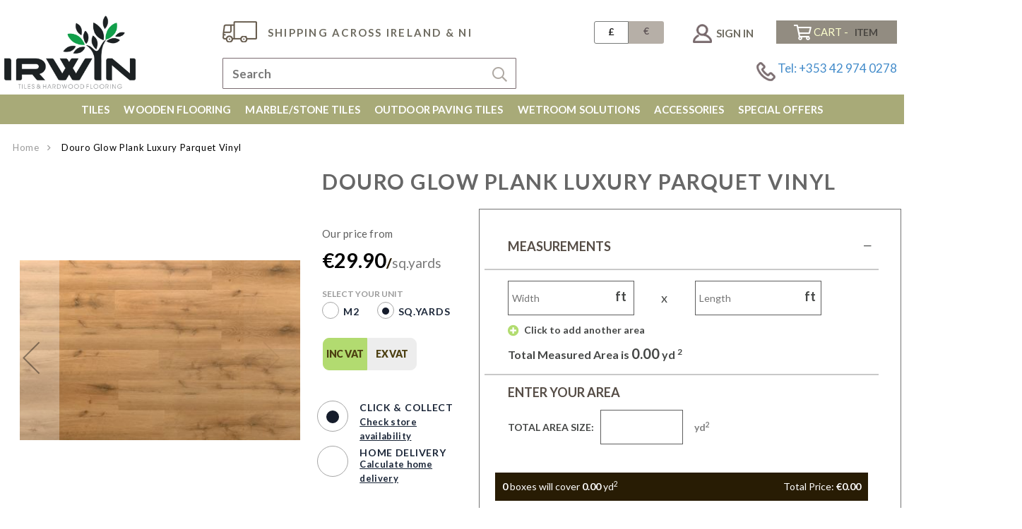

--- FILE ---
content_type: text/html; charset=UTF-8
request_url: https://www.irwintiles.ie/douro-glow-plank-luxury-parquet-vinyl
body_size: 29998
content:
<!doctype html>
<html class="use-header4" lang="en">
    <head prefix="og: http://ogp.me/ns# fb: http://ogp.me/ns/fb# product: http://ogp.me/ns/product#">
		<script>
			var RTL = false;
			var WEB_URL = "https://www.irwintiles.ie/";
		</script>
        <script>
    var BASE_URL = 'https://www.irwintiles.ie/';
    var require = {
        "baseUrl": "https://www.irwintiles.ie/pub/static/version1763021894/frontend/Ryco/irwintiles/en_US"
    };
</script>
        <meta charset="utf-8"/>
<meta name="title" content="Douro Glow Plank Luxury Parquet Vinyl"/>
<meta name="description" content="Douro Glow Plank Luxury Parquet Vinyl "/>
<meta name="keywords" content="Douro Glow Plank Luxury Parquet Vinyl
wood effect vinyl
click vinyl plank
luxury click vinyl
LVT wood effect plank"/>
<meta name="robots" content="INDEX,FOLLOW"/>
<meta name="viewport" content="width=device-width, initial-scale=1, maximum-scale=1.0, user-scalable=no"/>
<title>Douro Glow Plank Luxury Parquet Vinyl Irwin Tiles &amp; Hardwood Flooring</title>
<link  rel="stylesheet" type="text/css"  media="all" href="https://www.irwintiles.ie/pub/static/version1763021894/frontend/Ryco/irwintiles/en_US/mage/calendar.css" />
<link  rel="stylesheet" type="text/css"  media="all" href="https://www.irwintiles.ie/pub/static/version1763021894/frontend/Ryco/irwintiles/en_US/MGS_AjaxCart/css/owl.carousel.css" />
<link  rel="stylesheet" type="text/css"  media="all" href="https://www.irwintiles.ie/pub/static/version1763021894/frontend/Ryco/irwintiles/en_US/MGS_AjaxCart/css/owl.theme.min.css" />
<link  rel="stylesheet" type="text/css"  media="all" href="https://www.irwintiles.ie/pub/static/version1763021894/frontend/Ryco/irwintiles/en_US/MGS_AjaxCart/css/magnific-popup.css" />
<link  rel="stylesheet" type="text/css"  media="all" href="https://www.irwintiles.ie/pub/static/version1763021894/frontend/Ryco/irwintiles/en_US/MGS_AjaxCart/css/style.css" />
<link  rel="stylesheet" type="text/css"  media="all" href="https://www.irwintiles.ie/pub/static/version1763021894/frontend/Ryco/irwintiles/en_US/RYCO_Mmegamenu/css/megamenu.css" />
<link  rel="stylesheet" type="text/css"  media="all" href="https://www.irwintiles.ie/pub/static/version1763021894/frontend/Ryco/irwintiles/en_US/RYCO_Mpanel/css/owl.carousel.css" />
<link  rel="stylesheet" type="text/css"  media="all" href="https://www.irwintiles.ie/pub/static/version1763021894/frontend/Ryco/irwintiles/en_US/RYCO_Mpanel/css/owl.theme.min.css" />
<link  rel="stylesheet" type="text/css"  media="all" href="https://www.irwintiles.ie/pub/static/version1763021894/frontend/Ryco/irwintiles/en_US/RYCO_Mpanel/css/animate.css" />
<link  rel="stylesheet" type="text/css"  media="all" href="https://www.irwintiles.ie/pub/static/version1763021894/frontend/Ryco/irwintiles/en_US/RYCO_Mpanel/css/color.css" />
<link  rel="stylesheet" type="text/css"  media="all" href="https://www.irwintiles.ie/pub/static/version1763021894/frontend/Ryco/irwintiles/en_US/RYCO_Promobanners/css/promobanners.css" />
<link  rel="stylesheet" type="text/css"  media="all" href="https://www.irwintiles.ie/pub/static/version1763021894/frontend/Ryco/irwintiles/en_US/RYCO_QuickView/css/magnific-popup.css" />
<link  rel="stylesheet" type="text/css"  media="all" href="https://www.irwintiles.ie/pub/static/version1763021894/frontend/Ryco/irwintiles/en_US/StripeIntegration_Payments/css/wallets.css" />
<link  rel="stylesheet" type="text/css"  media="all" href="https://www.irwintiles.ie/pub/static/version1763021894/frontend/Ryco/irwintiles/en_US/css/bootstrap.min.css" />
<link  rel="stylesheet" type="text/css"  media="all" href="https://www.irwintiles.ie/pub/static/version1763021894/frontend/Ryco/irwintiles/en_US/css/font-awesome.css" />
<link  rel="stylesheet" type="text/css"  media="all" href="https://www.irwintiles.ie/pub/static/version1763021894/frontend/Ryco/irwintiles/en_US/css/menu.css" />
<link  rel="stylesheet" type="text/css"  media="all" href="https://www.irwintiles.ie/pub/static/version1763021894/frontend/Ryco/irwintiles/en_US/css/responsive.css" />
<link  rel="stylesheet" type="text/css"  media="all" href="https://www.irwintiles.ie/pub/static/version1763021894/frontend/Ryco/irwintiles/en_US/font-awesome-pro/css/font-awesome-pro.css" />
<link  rel="stylesheet" type="text/css"  media="all" href="https://www.irwintiles.ie/pub/static/version1763021894/frontend/Ryco/irwintiles/en_US/css/custom-styles-config.css" />
<link  rel="stylesheet" type="text/css"  media="all" href="https://www.irwintiles.ie/pub/static/version1763021894/frontend/Ryco/irwintiles/en_US/css/irwintiles.css" />
<link  rel="stylesheet" type="text/css"  media="all" href="https://www.irwintiles.ie/pub/static/version1763021894/frontend/Ryco/irwintiles/en_US/css/YouTubePopUp.css" />
<link  rel="stylesheet" type="text/css"  media="all" href="https://www.irwintiles.ie/pub/static/version1763021894/frontend/Ryco/irwintiles/en_US/mage/gallery/gallery.css" />
<link  rel="stylesheet" type="text/css"  media="all" href="https://www.irwintiles.ie/pub/static/version1763021894/frontend/Ryco/irwintiles/en_US/RYCO_PriceCalculator/css/priceCal.css" />
<link  rel="stylesheet" type="text/css"  media="all" href="https://www.irwintiles.ie/pub/static/version1763021894/frontend/Ryco/irwintiles/en_US/Amasty_Checkout/css/source/mkcss/am-checkout.css" />
<link  rel="stylesheet" type="text/css"  media="all" href="https://www.irwintiles.ie/pub/static/version1763021894/frontend/Ryco/irwintiles/en_US/Amasty_SocialLogin/css/source/mkcss/amsociallogin.css" />
<link  rel="stylesheet" type="text/css"  media="all" href="https://www.irwintiles.ie/pub/static/version1763021894/frontend/Ryco/irwintiles/en_US/RYCO_Brand/css/ryco_brand.css" />
<link  rel="stylesheet" type="text/css"  media="all" href="https://www.irwintiles.ie/pub/static/version1763021894/frontend/Ryco/irwintiles/en_US/css/theme.css" />
<link  rel="stylesheet" type="text/css"  media="all" href="https://www.irwintiles.ie/pub/static/version1763021894/frontend/Ryco/irwintiles/en_US/css/custom.css" />
<link  rel="stylesheet" type="text/css"  media="all" href="https://www.irwintiles.ie/pub/static/version1763021894/frontend/Ryco/irwintiles/en_US/css/custom-styles.css" />
<link  rel="icon" type="image/x-icon" href="https://www.irwintiles.ie/pub/static/version1763021894/frontend/Ryco/irwintiles/en_US/Magento_Theme/favicon.ico" />
<link  rel="shortcut icon" type="image/x-icon" href="https://www.irwintiles.ie/pub/static/version1763021894/frontend/Ryco/irwintiles/en_US/Magento_Theme/favicon.ico" />
<script  type="text/javascript"  src="https://www.irwintiles.ie/pub/static/version1763021894/frontend/Ryco/irwintiles/en_US/requirejs/require.js"></script>
<script  type="text/javascript"  src="https://www.irwintiles.ie/pub/static/version1763021894/frontend/Ryco/irwintiles/en_US/mage/requirejs/mixins.js"></script>
<script  type="text/javascript"  src="https://www.irwintiles.ie/pub/static/version1763021894/frontend/Ryco/irwintiles/en_US/requirejs-config.js"></script>
<script  type="text/javascript"  src="https://www.irwintiles.ie/pub/static/version1763021894/frontend/Ryco/irwintiles/en_US/mage/polyfill.js"></script>
<script  type="text/javascript"  src="https://www.irwintiles.ie/pub/static/version1763021894/frontend/Ryco/irwintiles/en_US/RYCO_Mpanel/js/timer.js"></script>
<script  type="text/javascript"  src="https://www.irwintiles.ie/pub/static/version1763021894/frontend/Ryco/irwintiles/en_US/js/bootstrap.js"></script>
<script  type="text/javascript"  src="https://www.irwintiles.ie/pub/static/version1763021894/frontend/Ryco/irwintiles/en_US/js/custom.js"></script>
<script  type="text/javascript"  src="https://www.irwintiles.ie/pub/static/version1763021894/frontend/Ryco/irwintiles/en_US/js/irwintiles.js"></script>
<meta name="google-site-verification" content="_my0u5-Kjao99fg0-aKMiLzlg_Xz150wudvn2QPDXKw" />
<!-- Google Tag Manager -->
<script>(function(w,d,s,l,i){w[l]=w[l]||[];w[l].push({'gtm.start':
new Date().getTime(),event:'gtm.js'});var f=d.getElementsByTagName(s)[0],
j=d.createElement(s),dl=l!='dataLayer'?'&l='+l:'';j.async=true;j.src=
'https://www.googletagmanager.com/gtm.js?id='+i+dl;f.parentNode.insertBefore(j,f);
})(window,document,'script','dataLayer','GTM-KQC2V4Z');</script>
<!-- End Google Tag Manager -->
<style type="text/css">
	.checkout-index-index .container .am-checkout .am-submit-summary .amcheckout-column .amcheckout-block .amcheckout-delivery-date .step-content.amcheckout-content .amcheckout-wrapper .field.date { display: none;}
.checkout-index-index .container .am-checkout .am-submit-summary .amcheckout-column .amcheckout-block .amcheckout-delivery-date .step-content.amcheckout-content .amcheckout-wrapper .field.timepicker { display: none;}
body.cms-index-index .homepage-video-container {
    position: relative;
    width: 100%;
    padding-top: 39%;
    overflow: hidden;
  }

body.cms-index-index .homepage-video-container .homepage-video {
	position: absolute;
    top: 0;
    left: 0;
    width: 100%;
    height: 100%;
}
body.cms-index-index .home-page-banner-section{display:none;}
body.cms-index-index .homepage-video-container .video-overlay-text {
    position: absolute;
    top: 84%;
    left: 24%;
    transform: translate(-50%, -50%);
     padding: 15px;
border-radius: 5px;
}

body.cms-index-index .homepage-video-container .video-overlay-text h1 {
	font-size: 62px;
	font-family: Cambria, serif;
  font-weight: bold;
  font-style: italic;
    letter-spacing: 0.1px;
    margin: 5px;
color: deeppink;
    font-style: italic;
-webkit-text-stroke: 1px white;
  text-shadow:1px 1px 2px white;			
}
body.cms-index-index .homepage-video-container .homepage-video .ytp-chrome-top.ytp-show-cards-title {display:none;}
body.cms-index-index .homepage-video-container .homepage-video .ytp-watermark.yt-uix-sessionlink {display:none;}
body.cms-index-index .homepage-video-container .video-overlay-text p {
    font-size: 20px;
}
@media (max-width: 1468px) {
	body.cms-index-index .homepage-video-container .video-overlay-text h1 {font-size: 48px;}
}
@media (max-width: 1432px) {
	body.cms-index-index .homepage-video-container .video-overlay-text h1 {font-size: 44px;}
}
@media (max-width: 1400px) {
	body.cms-index-index .homepage-video-container .video-overlay-text h1 {font-size: 40px;}
}
@media (max-width: 1227px) {
	body.cms-index-index .homepage-video-container .video-overlay-text h1 {font-size: 34px;}
}
@media (max-width: 1056px) {
	body.cms-index-index .homepage-video-container .video-overlay-text h1 {font-size: 30px;}
}
@media (max-width: 880px) {
	body.cms-index-index .homepage-video-container .video-overlay-text h1 {font-size: 26px;}
body.cms-index-index .homepage-video-container .video-overlay-text h1 {
	-webkit-text-stroke: unset;			
}
}
@media (max-width: 738px) {
	body.cms-index-index .homepage-video-container .video-overlay-text h1 {font-size: 24px;}
body.cms-index-index .homepage-video-container .video-overlay-text h1 {
	-webkit-text-stroke: unset;			
}
}
@media (max-width: 639px) and (min-width: 575px) {
  body.cms-index-index .homepage-video-container {
    padding-top: 64%;
  }
body.cms-index-index .homepage-video-container .video-overlay-text {
      top: 71%;
    left: 23%;
}
body.cms-index-index .homepage-video-container .video-overlay-text h1 {
font-size: 21px;
}
}
@media (max-width: 626px) {
	body.cms-index-index .homepage-video-container .video-overlay-text h1 {font-size: 20px;}
body.cms-index-index .homepage-video-container .video-overlay-text h1 {
	-webkit-text-stroke: unset;			
}
}
@media (max-width: 480px) {
	body.cms-index-index .homepage-video-container .video-overlay-text h1 {font-size: 16px;}
body.cms-index-index .homepage-video-container .video-overlay-text h1 {
	-webkit-text-stroke: unset;			
}
}
@media (max-width: 320px) {
	body.cms-index-index .homepage-video-container .video-overlay-text h1 {font-size: 10px;}
body.cms-index-index .homepage-video-container .video-overlay-text h1 {
	-webkit-text-stroke: unset;			
}
}
</style>
<!--<script>
    document.addEventListener('DOMContentLoaded', function () {
        const video = document.getElementById('homepageVideo');
        const overlay = document.getElementById('videoOverlayText');

        if (video && overlay) {
            video.addEventListener('play', () => {
                overlay.classList.add('hidden');
            });
        }
    });
</script>-->
<!-- RoomVo -->
<script type="text/javascript" 
src="https://cdn.roomvo.com/static/scripts/b2b/irwintilesie.js" async></script>
<!--End RoomVo -->        <!-- BEGIN GOOGLE VERIFICATION TAG -->
<!-- END GOOGLE VERIFICATION TAG -->
<!-- BEGIN GTAG GLOBAL TAG -->
<!-- END GTAG GLOBAL TAG -->
                <link rel="canonical" href="https://www.irwintiles.ie/douro-glow-plank-luxury-parquet-vinyl">
    
<script type="application/ld+json">
    {
        "@context": "https://schema.org/",
        "@type": "Product",
        "name": "Douro Glow Plank Luxury Parquet Vinyl",
        "image": "https://www.irwintiles.ie/pub/media/catalog/product/cache/af22ece689c1620d702709dca8fb8365/d/o/douro_glow.jpg",
        "description": "Douro Glow Plank Luxury Parquet Vinyl. New generation rigid core with integrated 1mm acoustic underlay, 100% waterproof, suitable for underfloor heating, easy to install &amp; maintain. R10 anti-slip. 35 year residential warranty. 180 x 1220 x 5mm. ",
        "sku": "Douro Glow Plank Luxury Parquet Vinyl",
        "offers": {
            "@type": "Offer",
            "priceCurrency": "EUR",
            "availability": "https://schema.org/InStock",
                 "price": "78.94"
        }
    }
</script>
<!--  twitter product cards-->
<meta name="twitter:card" content="product" />
<meta name="twitter:domain" content="https://www.irwintiles.ie/" />
<meta name="twitter:site" content="" />
<meta name="twitter:creator" content="" />
<meta name="twitter:title" content="Douro Glow Plank Luxury Parquet Vinyl" />
<meta name="twitter:description" content="Douro Glow Plank Luxury Parquet Vinyl. New generation rigid core with integrated 1mm acoustic underlay, 100% waterproof, suitable for underfloor heating, easy to install &amp; maintain. R10 anti-slip. 35 year residential warranty. 180 x 1220 x 5mm. " />
<meta name="twitter:image" content="https://www.irwintiles.ie/pub/media/catalog/product/cache/af22ece689c1620d702709dca8fb8365/d/o/douro_glow.jpg" />
<meta name="twitter:data1" content="EUR78.94" />
<meta name="twitter:label1" content="PRICE" />
<meta name="twitter:data2" content="IE" />
<meta name="twitter:label2" content="LOCATION" />
<!--  twitter product cards-->
<!--  facebook open graph -->
<meta property="og:site_name" content="" />
<meta property="og:type" content="og:product" />
<meta property="og:title" content="Douro Glow Plank Luxury Parquet Vinyl" />
<meta property="og:image" content="https://www.irwintiles.ie/pub/media/catalog/product/cache/af22ece689c1620d702709dca8fb8365/d/o/douro_glow.jpg" />
<meta property="og:description" content="Douro Glow Plank Luxury Parquet Vinyl. New generation rigid core with integrated 1mm acoustic underlay, 100% waterproof, suitable for underfloor heating, easy to install &amp; maintain. R10 anti-slip. 35 year residential warranty. 180 x 1220 x 5mm. " />
<meta property="og:url" content="https://www.irwintiles.ie/douro-glow-plank-luxury-parquet-vinyl" />
<meta property="product:price:amount" content="78.94" />
<meta property="product:price:currency" content="EUR" />
<meta property="product:availability" content="instock" />
<!--  facebook open graph -->
<!-- rich pins -->
<meta name="pinterest-rich-pin" content="enabled" />
<!-- rich pins -->
				<!-- <link  rel="stylesheet" type="text/css"  media="all" href="https://www.irwintiles.ie/pub/media/ryco/css/1/custom_config.css" /> --> 
				
    </head>
    <body data-container="body" data-mage-init='{"loaderAjax": {}, "loader": { "icon": "https://www.irwintiles.ie/pub/static/version1763021894/frontend/Ryco/irwintiles/en_US/images/loader-2.gif"}}' class="catalog-product-view product-douro-glow-plank-luxury-parquet-vinyl page-layout-1column width1366 wide">

        
				
					<div class="product-detail-update-layout custom-layout"><script>
    require.config({
        map: {
            '*': {
                wysiwygAdapter: 'mage/adminhtml/wysiwyg/tiny_mce/tinymce4Adapter'
            }
        }
    });
</script>

    <script>
        require.config({
            deps: [
                'jquery',
                'mage/translate',
                'jquery/jquery-storageapi'
            ],
            callback: function ($) {
                'use strict';

                var dependencies = [],
                    versionObj;

                $.initNamespaceStorage('mage-translation-storage');
                $.initNamespaceStorage('mage-translation-file-version');
                versionObj = $.localStorage.get('mage-translation-file-version');

                
                if (versionObj.version !== 'c9ffdbd85a78924b83f9d0aeed9d9f107e8ffe60') {
                    dependencies.push(
                        'text!js-translation.json'
                    );

                }

                require.config({
                    deps: dependencies,
                    callback: function (string) {
                        if (typeof string === 'string') {
                            $.mage.translate.add(JSON.parse(string));
                            $.localStorage.set('mage-translation-storage', string);
                            $.localStorage.set(
                                'mage-translation-file-version',
                                {
                                    version: 'c9ffdbd85a78924b83f9d0aeed9d9f107e8ffe60'
                                }
                            );
                        } else {
                            $.mage.translate.add($.localStorage.get('mage-translation-storage'));
                        }
                    }
                });
            }
        });
    </script>

<script type="text/x-magento-init">
    {
        "*": {
            "mage/cookies": {
                "expires": null,
                "path": "\u002F",
                "domain": ".www.irwintiles.ie",
                "secure": false,
                "lifetime": "3600"
            }
        }
    }
</script>
    <noscript>
        <div class="message global noscript">
            <div class="content">
                <p>
                    <strong>JavaScript seems to be disabled in your browser.</strong>
                    <span>For the best experience on our site, be sure to turn on Javascript in your browser.</span>
                </p>
            </div>
        </div>
    </noscript>
<!-- BEGIN GTAG CART SCRIPT -->
<!-- END GTAG CART SCRIPT -->
<div style="display: none;" id="paypal-express-in-context-checkout-main"></div>
<script type="text/x-magento-init">
    {"*":{"Magento_Paypal\/js\/in-context\/express-checkout":{"id":"paypal-express-in-context-checkout-main","path":"https:\/\/www.irwintiles.ie\/paypal\/express\/gettoken\/","merchantId":"9W9XG2CP65Y9N","button":true,"clientConfig":{"locale":"en_US","environment":"production","button":["paypal-express-in-context-checkout-main"]}}}}</script>

<script type="text/javascript">
    var QUICKVIEW_BASE_URL = 'https://www.irwintiles.ie/';
</script>
<main><div class="page-wrapper " data-ratioimage="ratio-1"><header class="header header4">	<div class="block-slogan-wrapper-mobile">
	<div class="block-slogan">
		<p>Shipping Across Ireland &amp; NI</p>	</div>
					<div class="block-currency">
												<div class="currency-GBP switcher-option">
							<a href="#" data-post='{"action":"https:\/\/www.irwintiles.ie\/directory\/currency\/switch\/","data":{"currency":"GBP","uenc":"aHR0cHM6Ly93d3cuaXJ3aW50aWxlcy5pZS9kb3Vyby1nbG93LXBsYW5rLWx1eHVyeS1wYXJxdWV0LXZpbnls"}}'>
																	£																							</a>
						</div>
															<div class="currency-EUR switcher-option switcher-active">
						<a href="javascript:void(0);">
																						€													</a>
					</div>
							</div>
</div>
<div class="middle-header-content">
	<div class="header-middle-wrapper">
			<button class="action nav-toggle hidden-lg"><span class="text-menu-bar">Menu</span><span class="menu-bar" aria-hidden="true"></span></button>
			<div class="col-first col-header-item">
				<div class="logo-wrapper">
					    <a class="logo" href="https://www.irwintiles.ie/" title="Tiles & Laminate wood Flooring by Irwin Tiles">
        <img src="https://www.irwintiles.ie/pub/media/logo/default/logo.png"
             alt="Tiles & Laminate wood Flooring by Irwin Tiles"
             width="198"             height="110"        />
    </a>
				</div>
			</div>
			<div class="col-middle col-header-item">
				<div class="block-slogan-wrapper">
					<div class="block-slogan">
						<p>Shipping Across Ireland &amp; NI</p>					</div>
				</div>
				





    <div class="search-form pull-right ">
        <form class="form minisearch" id="search_mini_form" action="https://www.irwintiles.ie/catalogsearch/result/" method="get">
            <div class="form-search">
                                <input id="search"
                       data-mage-init='{"quickSearch":{
					"formSelector":"#search_mini_form",
					"url":"https://www.irwintiles.ie/search/ajax/suggest/",
					"destinationSelector":"#search_autocomplete"}
			   }'
                       type="text"
                       name="q"
                       value=""
                       class="input-text form-control"
                       maxlength="128"
                       placeholder="Search"
                       role="combobox"
                       aria-expanded="true"
                       aria-haspopup="false"
                       aria-autocomplete="both"
                       autocomplete="off"/>

                <button type="submit" title="Search" class="button search">
                    <i class="fal fa-search"></i>
                </button>
                <div id="search_autocomplete" class="search-autocomplete" style="display: none;"></div>
                            </div>
        </form>
    </div>
			</div>
			<div class="col-last col-header-item">
				<div class="block-login-cart">
									<div class="block-currency">
												<div class="currency-GBP switcher-option">
							<a href="#" data-post='{"action":"https:\/\/www.irwintiles.ie\/directory\/currency\/switch\/","data":{"currency":"GBP","uenc":"aHR0cHM6Ly93d3cuaXJ3aW50aWxlcy5pZS9kb3Vyby1nbG93LXBsYW5rLWx1eHVyeS1wYXJxdWV0LXZpbnls"}}'>
																	£																							</a>
						</div>
															<div class="currency-EUR switcher-option switcher-active">
						<a href="javascript:void(0);">
																						€													</a>
					</div>
							</div>
					<div class="authorization-link" data-label="or">
    <a href="https://www.irwintiles.ie/customer/account/login/referer/aHR0cHM6Ly93d3cuaXJ3aW50aWxlcy5pZS9kb3Vyby1nbG93LXBsYW5rLWx1eHVyeS1wYXJxdWV0LXZpbnls/">
        Sign In    </a>
</div>
					<span class="search-toggle"></span>
					
<div data-block="minicart" class="minicart-wrapper">
    <a class="action showcart" href="https://www.irwintiles.ie/checkout/cart/"
       data-bind="scope: 'minicart_content'">
        <span class="text">CART - </span>
        <span class="counter qty empty"
              data-bind="css: { empty: !!getCartParam('summary_count') == false }, blockLoader: isLoading">
            <span class="counter-number"><!-- ko text: getCartParam('summary_count') --><!-- /ko --></span>
            <span class="counter-label">
            <!-- ko if: getCartParam('summary_count') -->
                <!-- ko text: getCartParam('summary_count') --><!-- /ko -->
                <!-- ko if: getCartParam('summary_count') > 1 -->
                    <!-- ko i18n: 'items' --><!-- /ko -->
                <!-- /ko -->
                <!-- ko if: getCartParam('summary_count') == 1 -->
                    <!-- ko i18n: 'item' --><!-- /ko -->
                <!-- /ko -->
            <!-- /ko -->
            </span>
        </span>
    </a>
            <div class="block block-minicart empty"
             data-role="dropdownDialog"
             data-mage-init='{"dropdownDialog":{
                "appendTo":"[data-block=minicart]",
                "triggerTarget":".showcart",
                "timeout": "2000",
                "closeOnMouseLeave": false,
                "closeOnEscape": true,
                "triggerClass":"active",
                "parentClass":"active",
                "buttons":[]}}'>
            <div id="minicart-content-wrapper" data-bind="scope: 'minicart_content'">
                <!-- ko template: getTemplate() --><!-- /ko -->
            </div>
                    </div>
        <script>
        window.checkout = {"shoppingCartUrl":"https:\/\/www.irwintiles.ie\/checkout\/cart\/","checkoutUrl":"https:\/\/www.irwintiles.ie\/checkout\/","updateItemQtyUrl":"https:\/\/www.irwintiles.ie\/checkout\/sidebar\/updateItemQty\/","removeItemUrl":"https:\/\/www.irwintiles.ie\/checkout\/sidebar\/removeItem\/","imageTemplate":"Magento_Catalog\/product\/image_with_borders","baseUrl":"https:\/\/www.irwintiles.ie\/","minicartMaxItemsVisible":5,"websiteId":"1","maxItemsToDisplay":10,"storeId":"1","customerLoginUrl":"https:\/\/www.irwintiles.ie\/customer\/account\/login\/referer\/aHR0cHM6Ly93d3cuaXJ3aW50aWxlcy5pZS9kb3Vyby1nbG93LXBsYW5rLWx1eHVyeS1wYXJxdWV0LXZpbnls\/","isRedirectRequired":false,"autocomplete":"off","captcha":{"user_login":{"isCaseSensitive":false,"imageHeight":50,"imageSrc":"","refreshUrl":"https:\/\/www.irwintiles.ie\/captcha\/refresh\/","isRequired":false,"timestamp":1769074422}}};
    </script>
    <script type="text/x-magento-init">
    {
        "[data-block='minicart']": {
            "Magento_Ui/js/core/app": {"components":{"minicart_content":{"children":{"subtotal.container":{"children":{"subtotal":{"children":{"subtotal.totals":{"config":{"display_cart_subtotal_incl_tax":1,"display_cart_subtotal_excl_tax":0,"template":"Magento_Tax\/checkout\/minicart\/subtotal\/totals"},"children":{"subtotal.totals.msrp":{"component":"Magento_Msrp\/js\/view\/checkout\/minicart\/subtotal\/totals","config":{"displayArea":"minicart-subtotal-hidden","template":"Magento_Msrp\/checkout\/minicart\/subtotal\/totals"}}},"component":"Magento_Tax\/js\/view\/checkout\/minicart\/subtotal\/totals"}},"component":"uiComponent","config":{"template":"Magento_Checkout\/minicart\/subtotal"}}},"component":"uiComponent","config":{"displayArea":"subtotalContainer"}},"item.renderer":{"component":"uiComponent","config":{"displayArea":"defaultRenderer","template":"Magento_Checkout\/minicart\/item\/default"},"children":{"item.image":{"component":"Magento_Catalog\/js\/view\/image","config":{"template":"Magento_Catalog\/product\/image","displayArea":"itemImage"}},"checkout.cart.item.price.sidebar":{"component":"uiComponent","config":{"template":"Magento_Checkout\/minicart\/item\/price","displayArea":"priceSidebar"}}}},"extra_info":{"component":"uiComponent","config":{"displayArea":"extraInfo"}},"promotion":{"component":"uiComponent","config":{"displayArea":"promotion"}}},"config":{"itemRenderer":{"default":"defaultRenderer","simple":"defaultRenderer","virtual":"defaultRenderer"},"template":"Magento_Checkout\/minicart\/content"},"component":"Magento_Checkout\/js\/view\/minicart"}},"types":[]}        },
        "*": {
            "Magento_Ui/js/block-loader": "https://www.irwintiles.ie/pub/static/version1763021894/frontend/Ryco/irwintiles/en_US/images/loader-1.gif"
        }
    }
    </script>
</div>


				</div>
				<div class="block-phone">
					<p><a href="Tel:123-456-7890">Tel: +353 42 974 0278</a></p>				</div>
			</div>
	</div>
</div>
<button class="action close-nav-button"><span class="fa fa-times" aria-hidden="true"></span></button>
<div class="megamenu-content ryco-menu">
	<ul class="nav nav-tabs">
		<li class="active"><a data-toggle="tab" href="#main-Menucontent">Menu</a></li>
		<li><a data-toggle="tab" href="#main-Accountcontent">My Account</a></li>
	</ul>
	<div class="tab-content">
		<div id="main-Menucontent" class="tab-pane fade in active">
							

	<nav class="navigation" role="navigation">
		<div class="container">
			<ul id="mainMenu" class="nav nav-main nav-main-menu">
																			<li class="  category-menu level0 dropdown">
							<a href="https://www.irwintiles.ie/tiles" class="level0 dropdown-toggle"><span data-hover="Tiles">Tiles</span> <span class="icon-next"><i class="fa fa-angle-down"></i></span></a><span class="toggle-menu"><a onclick="toggleEl(this,'mobile-menu-8-1')" href="javascript:void(0)" class=""><span class="fa fa-plus"></span></a></span><ul class="dropdown-menu" id="mobile-menu-8-1"><li><div class="mega-menu-content"><div class="row"><div class="col-md-12"><ul class="sub-menu"><li class="level1 dropdown-submenu">
<a href="https://www.irwintiles.ie/tiles/floor-tiles">
Floor Tiles
</a>
<span class="toggle-menu"><a onclick="toggleEl(this,'mobile-menu-cat-27-1')" href="javascript:void(0)" class=""><span class="fa fa-plus"></span></a></span>
<ul id="mobile-menu-cat-27-1"
 class="dropdown-menu"
>
<li class="level2">
<a href="https://www.irwintiles.ie/tiles/floor-tiles/matt-finish-porcelain-tiles">
Matt Finish Tiles 
</a>
</li><li class="level2">
<a href="https://www.irwintiles.ie/tiles/floor-tiles/glossy-finish-tiles">
Glossy Finish Tiles
</a>
</li><li class="level2">
<a href="https://www.irwintiles.ie/tiles/floor-tiles/semi-glossy-finish-tiles">
Semi-Glossy Finish Tiles
</a>
</li><li class="level2">
<a href="https://www.irwintiles.ie/tiles/floor-tiles/combination-size-tiles">
Combination Size Tiles
</a>
</li><li class="level2">
<a href="https://www.irwintiles.ie/tiles/floor-tiles/chequerboard">
Chequerboard
</a>
</li><li class="level2">
<a href="https://www.irwintiles.ie/tiles/floor-tiles/xl-format-slab-tiles">
XL Format Slab Tiles
</a>
</li><li class="level2">
<a href="https://www.irwintiles.ie/tiles/floor-tiles/anti-slip-floor-tiles">
Anti-Slip Floor Tiles 
</a>
</li><li class="level2">
<a href="https://www.irwintiles.ie/tiles/floor-tiles/pattern-floor-tiles">
Pattern Floor Tiles
</a>
</li>
</ul>
</li><li class="level1 dropdown-submenu">
<a href="https://www.irwintiles.ie/tiles/wood-effect-tiles">
Wood Effect Tiles
</a>
<span class="toggle-menu"><a onclick="toggleEl(this,'mobile-menu-cat-265-1')" href="javascript:void(0)" class=""><span class="fa fa-plus"></span></a></span>
<ul id="mobile-menu-cat-265-1"
 class="dropdown-menu"
>
<li class="level2">
<a href="https://www.irwintiles.ie/tiles/wood-effect-tiles/wood-effect-plank">
Wood Effect Plank
</a>
</li><li class="level2">
<a href="https://www.irwintiles.ie/tiles/wood-effect-tiles/wood-effect-herringbone">
Wood Effect Herringbone / Chevron
</a>
</li><li class="level2">
<a href="https://www.irwintiles.ie/tiles/wood-effect-tiles/wood-effect-panel">
Wood Effect Panel
</a>
</li>
</ul>
</li><li class="level1 dropdown-submenu">
<a href="https://www.irwintiles.ie/tiles/wall-tiles">
Wall Tiles
</a>
<span class="toggle-menu"><a onclick="toggleEl(this,'mobile-menu-cat-29-1')" href="javascript:void(0)" class=""><span class="fa fa-plus"></span></a></span>
<ul id="mobile-menu-cat-29-1"
 class="dropdown-menu"
>
<li class="level2">
<a href="https://www.irwintiles.ie/tiles/wall-tiles/matt-finish-wall-tiles">
Matt Finish Wall Tiles
</a>
</li><li class="level2">
<a href="https://www.irwintiles.ie/tiles/wall-tiles/glossy-finish-wall-tiles">
Glossy Finish Wall Tiles
</a>
</li><li class="level2">
<a href="https://www.irwintiles.ie/tiles/wall-tiles/feature-wall-tiles">
Feature Wall Tiles
</a>
</li><li class="level2">
<a href="https://www.irwintiles.ie/tiles/wall-tiles/subway-tiles">
Subway Tiles
</a>
</li><li class="level2">
<a href="https://www.irwintiles.ie/tiles/wall-tiles/brick-look-tiles">
Brick Look Tiles
</a>
</li>
</ul>
</li><li class="level1 dropdown-submenu">
<a href="https://www.irwintiles.ie/tiles/kitchen-tiles">
Kitchen Wall Tiles
</a>
<span class="toggle-menu"><a onclick="toggleEl(this,'mobile-menu-cat-30-1')" href="javascript:void(0)" class=""><span class="fa fa-plus"></span></a></span>
<ul id="mobile-menu-cat-30-1"
 class="dropdown-menu"
>
<li class="level2">
<a href="https://www.irwintiles.ie/tiles/kitchen-tiles/metro-tiles">
Metro Tiles
</a>
</li><li class="level2">
<a href="https://www.irwintiles.ie/tiles/kitchen-tiles/small-rectangle-wall-tiles">
Small Rectangle Wall Tiles
</a>
</li><li class="level2">
<a href="https://www.irwintiles.ie/tiles/kitchen-tiles/small-square-wall-tiles">
Small Square Wall Tiles
</a>
</li><li class="level2">
<a href="https://www.irwintiles.ie/tiles/kitchen-tiles/pattern-tiles">
Pattern Tiles
</a>
</li><li class="level2">
<a href="https://www.irwintiles.ie/tiles/kitchen-tiles/stone-look-tiles">
Stone Look Tiles
</a>
</li><li class="level2">
<a href="https://www.irwintiles.ie/tiles/kitchen-tiles/brick-look-porcelain-tiles">
Brick Look Porcelain tiles 
</a>
</li>
</ul>
</li><li class="level1">
<a href="https://www.irwintiles.ie/tiles/chequerboard">
Chequerboard
</a>
</li><li class="level1">
<a href="https://www.irwintiles.ie/tiles/victorian-style-tiles">
Victorian Style Tiles
</a>
</li><li class="level1 dropdown-submenu">
<a href="https://www.irwintiles.ie/tiles/xxl-format-tiles">
XXL Format Tiles
</a>
<span class="toggle-menu"><a onclick="toggleEl(this,'mobile-menu-cat-214-1')" href="javascript:void(0)" class=""><span class="fa fa-plus"></span></a></span>
<ul id="mobile-menu-cat-214-1"
 class="dropdown-menu"
>
<li class="level2">
<a href="https://www.irwintiles.ie/tiles/xxl-format-tiles/120-x-278cm">
120 x 278cm
</a>
</li><li class="level2">
<a href="https://www.irwintiles.ie/tiles/xxl-format-tiles/120-x-260cm">
120 x 260cm
</a>
</li><li class="level2">
<a href="https://www.irwintiles.ie/tiles/xxl-format-tiles/120-x-120cm">
120 x 120cm
</a>
</li><li class="level2">
<a href="https://www.irwintiles.ie/tiles/xxl-format-tiles/100-x-300">
100 x 300cm
</a>
</li><li class="level2">
<a href="https://www.irwintiles.ie/tiles/xxl-format-tiles/100-x-250cm">
100 x 250cm
</a>
</li><li class="level2">
<a href="https://www.irwintiles.ie/tiles/xxl-format-tiles/100-x-260cm">
100 x 260cm
</a>
</li><li class="level2">
<a href="https://www.irwintiles.ie/tiles/xxl-format-tiles/100-x-275cm">
100 x 275cm
</a>
</li><li class="level2">
<a href="https://www.irwintiles.ie/tiles/xxl-format-tiles/100-x-180cm">
100 x 180cm
</a>
</li><li class="level2">
<a href="https://www.irwintiles.ie/tiles/xxl-format-tiles/1mtr-x-1mtr">
100 x 100 cm
</a>
</li><li class="level2">
<a href="https://www.irwintiles.ie/tiles/xxl-format-tiles/90-x-180cm">
90 x 180cm
</a>
</li><li class="level2">
<a href="https://www.irwintiles.ie/tiles/xxl-format-tiles/75-x-150cm">
75 x 150cm
</a>
</li><li class="level2">
<a href="https://www.irwintiles.ie/tiles/xxl-format-tiles/60-x-180cm">
60 x 180cm
</a>
</li>
</ul>
</li><li class="level1">
<a href="https://www.irwintiles.ie/tiles/hex-tiles">
Hex Tiles
</a>
</li><li class="level1">
<a href="https://www.irwintiles.ie/tiles/terrazzo-tiles">
Terrazzo Tiles
</a>
</li><li class="level1">
<a href="https://www.irwintiles.ie/tiles/slate-look-tiles">
Slate Look Tiles
</a>
</li><li class="level1">
<a href="https://www.irwintiles.ie/tiles/pattern-tiles">
Pattern Tiles
</a>
</li><li class="level1 dropdown-submenu">
<a href="https://www.irwintiles.ie/tiles/mosaics-and-decor-tiles">
Mosaics & Decor Tiles
</a>
<span class="toggle-menu"><a onclick="toggleEl(this,'mobile-menu-cat-21-1')" href="javascript:void(0)" class=""><span class="fa fa-plus"></span></a></span>
<ul id="mobile-menu-cat-21-1"
 class="dropdown-menu"
>
<li class="level2">
<a href="https://www.irwintiles.ie/tiles/mosaics-and-decor-tiles/decor-tiles">
Feature Wall Decor Tiles
</a>
</li><li class="level2">
<a href="https://www.irwintiles.ie/tiles/mosaics-and-decor-tiles/mosaics">
Mosaics
</a>
</li>
</ul>
</li></ul></div></div></div></li></ul>						</li>
											<li class="  category-menu level0 dropdown">
							<a href="https://www.irwintiles.ie/wooden-flooring" class="level0 dropdown-toggle"><span data-hover="Wooden Flooring">Wooden Flooring</span> <span class="icon-next"><i class="fa fa-angle-down"></i></span></a><span class="toggle-menu"><a onclick="toggleEl(this,'mobile-menu-9-1')" href="javascript:void(0)" class=""><span class="fa fa-plus"></span></a></span><ul class="dropdown-menu" id="mobile-menu-9-1"><li><div class="mega-menu-content"><div class="row"><div class="col-md-12"><ul class="sub-menu"><li class="level1 dropdown-submenu">
<a href="https://www.irwintiles.ie/wooden-flooring/laminate-flooring">
Laminate Flooring
</a>
<span class="toggle-menu"><a onclick="toggleEl(this,'mobile-menu-cat-38-1')" href="javascript:void(0)" class=""><span class="fa fa-plus"></span></a></span>
<ul id="mobile-menu-cat-38-1"
 class="dropdown-menu"
>
<li class="level2">
<a href="https://www.irwintiles.ie/wooden-flooring/laminate-flooring/laminate-7mm">
Laminate 7mm
</a>
</li><li class="level2">
<a href="https://www.irwintiles.ie/wooden-flooring/laminate-flooring/laminate-8-3mm">
Laminate 8.3mm
</a>
</li><li class="level2">
<a href="https://www.irwintiles.ie/wooden-flooring/laminate-flooring/12mm-laminate">
Laminate 10mm & 12mm
</a>
</li><li class="level2">
<a href="https://www.irwintiles.ie/wooden-flooring/laminate-flooring/laminate-12mm-water-resistant">
Laminate Water Resistant  
</a>
</li><li class="level2">
<a href="https://www.irwintiles.ie/wooden-flooring/laminate-flooring/laminate-herringbone">
Laminate Herringbone
</a>
</li>
</ul>
</li><li class="level1 dropdown-submenu">
<a href="https://www.irwintiles.ie/wooden-flooring/engineered-wood-flooring">
Engineered Wooden Flooring
</a>
<span class="toggle-menu"><a onclick="toggleEl(this,'mobile-menu-cat-40-1')" href="javascript:void(0)" class=""><span class="fa fa-plus"></span></a></span>
<ul id="mobile-menu-cat-40-1"
 class="dropdown-menu"
>
<li class="level2">
<a href="https://www.irwintiles.ie/wooden-flooring/engineered-wood-flooring/spc-wood-stone">
SPC Wood & Stone 
</a>
</li>
</ul>
</li><li class="level1">
<a href="https://www.irwintiles.ie/wooden-flooring/spc-wood-stone-engineered-hybrid">
SPC Wood & Stone  Engineered Hybrid 
</a>
</li><li class="level1 dropdown-submenu">
<a href="https://www.irwintiles.ie/wooden-flooring/herringbone">
Herringbone/ Chevron
</a>
<span class="toggle-menu"><a onclick="toggleEl(this,'mobile-menu-cat-42-1')" href="javascript:void(0)" class=""><span class="fa fa-plus"></span></a></span>
<ul id="mobile-menu-cat-42-1"
 class="dropdown-menu"
>
<li class="level2">
<a href="https://www.irwintiles.ie/wooden-flooring/herringbone/engineered-herringbone-chevron">
Engineered Herringbone / Chevron
</a>
</li><li class="level2">
<a href="https://www.irwintiles.ie/wooden-flooring/herringbone/herringbone-chevron">
Laminate Herringbone / Chevron
</a>
</li><li class="level2">
<a href="https://www.irwintiles.ie/wooden-flooring/herringbone/solid-herringbone-chevron">
Solid Herringbone / Chevron
</a>
</li><li class="level2">
<a href="https://www.irwintiles.ie/wooden-flooring/herringbone/lvt-herringbone">
LVT Herringbone / Chevron
</a>
</li>
</ul>
</li><li class="level1 dropdown-submenu">
<a href="https://www.irwintiles.ie/wooden-flooring/click-vinyl-lvt">
Luxury Parquet Vinyl LVT
</a>
<span class="toggle-menu"><a onclick="toggleEl(this,'mobile-menu-cat-50-1')" href="javascript:void(0)" class=""><span class="fa fa-plus"></span></a></span>
<ul id="mobile-menu-cat-50-1"
 class="dropdown-menu"
>
<li class="level2">
<a href="https://www.irwintiles.ie/wooden-flooring/click-vinyl-lvt/lvt-plank">
LVT Plank
</a>
</li><li class="level2">
<a href="https://www.irwintiles.ie/wooden-flooring/click-vinyl-lvt/lvt-herringbone">
LVT Herringbone
</a>
</li><li class="level2">
<a href="https://www.irwintiles.ie/wooden-flooring/click-vinyl-lvt/spc-wood-stone">
SPC Wood & Stone
</a>
</li><li class="level2">
<a href="https://www.irwintiles.ie/wooden-flooring/click-vinyl-lvt/lvt-tile">
LVT Tiles
</a>
</li>
</ul>
</li><li class="level1">
<a href="https://www.irwintiles.ie/wooden-flooring/solid-wood-flooring">
Solid Wood Flooring
</a>
</li><li class="level1 dropdown-submenu">
<a href="https://www.irwintiles.ie/wooden-flooring/wood-flooring-accessories">
Wooden Flooring Accessories
</a>
<span class="toggle-menu"><a onclick="toggleEl(this,'mobile-menu-cat-41-1')" href="javascript:void(0)" class=""><span class="fa fa-plus"></span></a></span>
<ul id="mobile-menu-cat-41-1"
 class="dropdown-menu"
>
<li class="level2">
<a href="https://www.irwintiles.ie/wooden-flooring/wooden-flooring-accessories/underlay">
Underlay
</a>
</li><li class="level2">
<a href="https://www.irwintiles.ie/wooden-flooring/wooden-flooring-accessories/priming-filling">
Priming & Filling 
</a>
</li><li class="level2">
<a href="https://www.irwintiles.ie/wooden-flooring/wooden-flooring-accessories/glues">
Glues 
</a>
</li><li class="level2">
<a href="https://www.irwintiles.ie/wooden-flooring/wooden-flooring-accessories/wood-floor-sealers-lacquers">
Wood Floor Sealers & Lacquers
</a>
</li><li class="level2">
<a href="https://www.irwintiles.ie/wooden-flooring/wooden-flooring-accessories/cleaning-maintenance">
Cleaning & Maintenance 
</a>
</li>
</ul>
</li></ul></div></div></div></li></ul>						</li>
											<li class="data_id_23  category-menu level0 dropdown">
							<a href="https://www.irwintiles.ie/marble-stone-tiles" class="level0 dropdown-toggle"><span data-hover="Marble/Stone Tiles">Marble/Stone Tiles</span> <span class="icon-next"><i class="fa fa-angle-down"></i></span></a><span class="toggle-menu"><a onclick="toggleEl(this,'mobile-menu-2-1')" href="javascript:void(0)" class=""><span class="fa fa-plus"></span></a></span><ul class="dropdown-menu" id="mobile-menu-2-1"><li><div class="mega-menu-content"><div class="row"><div class="col-md-12"><ul class="sub-menu"><li class="level1">
<a href="https://www.irwintiles.ie/marble-stone-tiles/limestone-tiles">
Limestone Tiles
</a>
</li><li class="level1">
<a href="https://www.irwintiles.ie/marble-stone-tiles/polished-marble-tiles">
Polished Marble Tiles
</a>
</li><li class="level1">
<a href="https://www.irwintiles.ie/marble-stone-tiles/natural-marble-tiles">
Natural Marble & Stone Tiles
</a>
</li><li class="level1">
<a href="https://www.irwintiles.ie/marble-stone-tiles/travertine-tines">
Travertine Tiles
</a>
</li></ul></div></div></div></li></ul>						</li>
											<li class="  category-menu level0 dropdown">
							<a href="https://www.irwintiles.ie/outdoor-tiles" class="level0 dropdown-toggle"><span data-hover="Outdoor Paving Tiles">Outdoor Paving Tiles</span> <span class="icon-next"><i class="fa fa-angle-down"></i></span></a><span class="toggle-menu"><a onclick="toggleEl(this,'mobile-menu-3-1')" href="javascript:void(0)" class=""><span class="fa fa-plus"></span></a></span><ul class="dropdown-menu" id="mobile-menu-3-1"><li><div class="mega-menu-content"><div class="row"><div class="col-md-12"><ul class="sub-menu"><li class="level1">
<a href="https://www.irwintiles.ie/outdoor-tiles/porcelain-tiles-2cm">
Porcelain Tiles 20mm
</a>
</li><li class="level1">
<a href="https://www.irwintiles.ie/outdoor-tiles/new-york">
Natural Stone Paving
</a>
</li><li class="level1">
<a href="https://www.irwintiles.ie/outdoor-tiles/roof-tiles">
Natural Granite 
</a>
</li><li class="level1">
<a href="https://www.irwintiles.ie/outdoor-tiles/cobbles">
Cobbles 
</a>
</li><li class="level1">
<a href="https://www.irwintiles.ie/outdoor-tiles/artifical-grass">
Artificial Grass
</a>
</li></ul></div></div></div></li></ul>						</li>
											<li class="  category-menu level0 dropdown">
							<a href="https://www.irwintiles.ie/wetroom-solutions" class="level0 dropdown-toggle"><span data-hover="Wetroom Solutions">Wetroom Solutions</span> <span class="icon-next"><i class="fa fa-angle-down"></i></span></a><span class="toggle-menu"><a onclick="toggleEl(this,'mobile-menu-4-1')" href="javascript:void(0)" class=""><span class="fa fa-plus"></span></a></span><ul class="dropdown-menu" id="mobile-menu-4-1"><li><div class="mega-menu-content"><div class="row"><div class="col-md-12"><ul class="sub-menu"><li class="level1">
<a href="https://www.irwintiles.ie/wetroom-solutions/solidsoft-shower-trays">
SolidSoft Shower Trays
</a>
</li><li class="level1">
<a href="https://www.irwintiles.ie/wetroom-solutions/shower-seat-kits">
Shower Seat Kits
</a>
</li><li class="level1">
<a href="https://www.irwintiles.ie/wetroom-solutions/shower-bases">
Shower Bases
</a>
</li><li class="level1">
<a href="https://www.irwintiles.ie/wetroom-solutions/linear-square-drains">
Linear & Square Drains
</a>
</li><li class="level1">
<a href="https://www.irwintiles.ie/wetroom-solutions/wall-niches">
Wall Niches
</a>
</li><li class="level1">
<a href="https://www.irwintiles.ie/wetroom-solutions/sealing-tanking">
Sealing / Tanking
</a>
</li><li class="level1">
<a href="https://www.irwintiles.ie/wetroom-solutions/building-boards">
Construction / Building Boards
</a>
</li></ul></div></div></div></li></ul>						</li>
											<li class="  category-menu level0 dropdown">
							<a href="https://www.irwintiles.ie/accessories" class="level0 dropdown-toggle"><span data-hover="Accessories">Accessories</span> <span class="icon-next"><i class="fa fa-angle-down"></i></span></a><span class="toggle-menu"><a onclick="toggleEl(this,'mobile-menu-5-1')" href="javascript:void(0)" class=""><span class="fa fa-plus"></span></a></span><ul class="dropdown-menu" id="mobile-menu-5-1"><li><div class="mega-menu-content"><div class="row"><div class="col-md-12"><ul class="sub-menu"><li class="level1">
<a href="https://www.irwintiles.ie/accessories/boskit-products">
Adhesives
</a>
</li><li class="level1">
<a href="https://www.irwintiles.ie/accessories/grouts">
Grouts
</a>
</li><li class="level1">
<a href="https://www.irwintiles.ie/accessories/matting">
Matting
</a>
</li><li class="level1">
<a href="https://www.irwintiles.ie/accessories/grout-adhesive">
Levelling & Priming & Tanking
</a>
</li><li class="level1">
<a href="https://www.irwintiles.ie/accessories/levelling-spacer-clip-system">
Levelling Spacer Clip System
</a>
</li><li class="level1">
<a href="https://www.irwintiles.ie/accessories/tile-trims">
Tile Trims
</a>
</li><li class="level1">
<a href="https://www.irwintiles.ie/accessories/paving-pedestals">
Paving Pedestals
</a>
</li><li class="level1 dropdown-submenu">
<a href="https://www.irwintiles.ie/accessories/cleaners-sealers">
Cleaners & Sealers
</a>
<span class="toggle-menu"><a onclick="toggleEl(this,'mobile-menu-cat-37-1')" href="javascript:void(0)" class=""><span class="fa fa-plus"></span></a></span>
<ul id="mobile-menu-cat-37-1"
 class="dropdown-menu"
>
<li class="level2">
<a href="https://www.irwintiles.ie/accessories/cleaners-sealers/lacquered-wood-floor-maintenance">
Lacquered Wood Floor Maintenance
</a>
</li><li class="level2">
<a href="https://www.irwintiles.ie/accessories/cleaners-sealers/oiled-wood-floor-maintenance">
Oiled Wood Floor Maintenance
</a>
</li><li class="level2">
<a href="https://www.irwintiles.ie/accessories/cleaners-sealers/tile-maintenance">
Tile Maintenance
</a>
</li><li class="level2">
<a href="https://www.irwintiles.ie/accessories/cleaners-sealers/natural-stone-maintenance">
Natural Stone Maintenance
</a>
</li><li class="level2">
<a href="https://www.irwintiles.ie/accessories/cleaners-sealers/laminate-maintenance">
Laminate Maintenance
</a>
</li><li class="level2">
<a href="https://www.irwintiles.ie/accessories/cleaners-sealers/lvt-maintenance">
LVT Maintenance
</a>
</li><li class="level2">
<a href="https://www.irwintiles.ie/accessories/cleaners-sealers/artificial-grass-maintenance">
Artificial Grass Maintenance
</a>
</li>
</ul>
</li><li class="level1">
<a href="https://www.irwintiles.ie/accessories/paving-grouts">
Paving Grouts
</a>
</li><li class="level1 dropdown-submenu">
<a href="https://www.irwintiles.ie/accessories/tiling-accessories">
Tiling Accessories
</a>
<span class="toggle-menu"><a onclick="toggleEl(this,'mobile-menu-cat-236-1')" href="javascript:void(0)" class=""><span class="fa fa-plus"></span></a></span>
<ul id="mobile-menu-cat-236-1"
 class="dropdown-menu"
>
<li class="level2">
<a href="https://www.irwintiles.ie/accessories/tiling-accessories/diamond-drill-bits-cutting-discs">
Diamond Drill Bits / Cutting Discs
</a>
</li><li class="level2">
<a href="https://www.irwintiles.ie/accessories/tiling-accessories/trowels-floats">
Trowels / Floats
</a>
</li><li class="level2">
<a href="https://www.irwintiles.ie/accessories/tiling-accessories/tile-spacers">
Tile Spacers 
</a>
</li><li class="level2">
<a href="https://www.irwintiles.ie/accessories/tiling-accessories/sponges-cleaning-floats">
Sponges / Cleaning Floats
</a>
</li><li class="level2">
<a href="https://www.irwintiles.ie/accessories/tiling-accessories/tile-cutters-adhesive-mixers">
Tile Cutters / Adhesive Mixers
</a>
</li><li class="level2">
<a href="https://www.irwintiles.ie/accessories/tiling-accessories/laser-levels">
Laser Levels
</a>
</li><li class="level2">
<a href="https://www.irwintiles.ie/accessories/tiling-accessories/vacuum-pump-suction-cups">
Vacuum Pump / Battery Operated Suction Cups
</a>
</li>
</ul>
</li><li class="level1">
<a href="https://www.irwintiles.ie/accessories/underlay">
Underlay
</a>
</li></ul></div></div></div></li></ul>						</li>
											<li class="  category-menu level0 dropdown">
							<a href="https://www.irwintiles.ie/special-offers" class="level0 dropdown-toggle"><span data-hover="Special Offers">Special Offers</span> <span class="icon-next"><i class="fa fa-angle-down"></i></span></a><span class="toggle-menu"><a onclick="toggleEl(this,'mobile-menu-6-1')" href="javascript:void(0)" class=""><span class="fa fa-plus"></span></a></span><ul class="dropdown-menu" id="mobile-menu-6-1"><li><div class="mega-menu-content"><div class="row"><div class="col-md-12"><ul class="sub-menu"><li class="level1">
<a href="https://www.irwintiles.ie/special-offers/special-offers-tiles">
Special Offers Tiles
</a>
</li><li class="level1">
<a href="https://www.irwintiles.ie/special-offers/special-offers-laminate">
Special Offers Laminate
</a>
</li><li class="level1">
<a href="https://www.irwintiles.ie/special-offers/special-offers-wood-flooring">
Special Offers Wood Flooring
</a>
</li><li class="level1">
<a href="https://www.irwintiles.ie/special-offers/special-offers-wood-effect-tiles">
Special Offers Wood Effect Tiles 
</a>
</li><li class="level1">
<a href="https://www.irwintiles.ie/special-offers/special-offers-luxury-parquet-vinyl">
Special Offers Luxury Parquet Vinyl 
</a>
</li><li class="level1">
<a href="https://www.irwintiles.ie/special-offers/special-offers-natural-stone">
Special Offers Natural Stone
</a>
</li></ul></div></div></div></li></ul>						</li>
												</ul>
		</div>
	</nav>
					</div>
		<div id="main-Accountcontent" class="tab-pane fade">
			<ul class="top-links list-inline text-right"><li class="item link compare" data-bind="scope: 'compareProducts'" data-role="compare-products-link">
    <a class="action compare no-display" title="Compare&#x20;Products"
       data-bind="attr: {'href': compareProducts().listUrl}, css: {'no-display': !compareProducts().count}"
    >
        Compare Products        <span class="counter qty" data-bind="text: compareProducts().countCaption"></span>
    </a>
</li>
<script type="text/x-magento-init">
{"[data-role=compare-products-link]": {"Magento_Ui/js/core/app": {"components":{"compareProducts":{"component":"Magento_Catalog\/js\/view\/compare-products"}}}}}
</script>
<li><a href="https://www.irwintiles.ie/customer/account/" >My Account</a></li><li class="link wishlist" data-bind="scope: 'wishlist'">
    <a href="https://www.irwintiles.ie/wishlist/">My Wish List        <!-- ko if: wishlist().counter -->
        <span data-bind="text: wishlist().counter" class="counter qty"></span>
        <!-- /ko -->
    </a>
</li>
<script type="text/x-magento-init">
    {
        "*": {
            "Magento_Ui/js/core/app": {
                "components": {
                    "wishlist": {
                        "component": "Magento_Wishlist/js/view/wishlist"
                    }
                }
            }
        }
    }

</script>
<li><a href="https://www.irwintiles.ie/customer/account/create/" >Create an Account</a></li><li class="authorization-link" data-label="or">
    <a href="https://www.irwintiles.ie/customer/account/login/referer/aHR0cHM6Ly93d3cuaXJ3aW50aWxlcy5pZS9kb3Vyby1nbG93LXBsYW5rLWx1eHVyeS1wYXJxdWV0LXZpbnls/">
        Sign In    </a>
</li>
</ul>		</div>
	</div>
</div></header><div class="breadcrumbs"></div>
<script type="text/x-magento-init">
        {
            ".breadcrumbs": {"breadcrumbs":{"categoryUrlSuffix":"","useCategoryPathInUrl":0,"product":"Douro Glow Plank Luxury Parquet Vinyl"}}        }
</script>
<section id="maincontent" class="page-main container"><a id="contentarea" tabindex="-1"></a>
<div class="page messages"><div data-placeholder="messages"></div><div data-bind="scope: 'messages'">
    <div data-bind="foreach: { data: cookieMessages, as: 'message' }" class="messages">
        <div data-bind="attr: {
            class: 'message-' + message.type + ' ' + message.type + ' message',
            'data-ui-id': 'message-' + message.type
        }">
            <div data-bind="html: message.text"></div>
        </div>
    </div>
    <div data-bind="foreach: { data: messages().messages, as: 'message' }" class="messages">
        <div data-bind="attr: {
            class: 'message-' + message.type + ' ' + message.type + ' message',
            'data-ui-id': 'message-' + message.type
        }">
            <div data-bind="html: message.text"></div>
        </div>
    </div>
</div>
<script type="text/x-magento-init">
    {
        "*": {
            "Magento_Ui/js/core/app": {
                "components": {
                        "messages": {
                            "component": "Magento_Theme/js/view/messages"
                        }
                    }
                }
            }
    }
</script>
</div><div class="row"><div class="column main col-lg-12 col-md-12 col-sm-12 col-xs-12"><div class="product-wrap-inner wrap-inner-m-full"><div class="product-media"><div class="product media"><a id="gallery-prev-area" tabindex="-1"></a>
<style>
    /* MAIN IMAGE PLAY ICON */
/* Shared play icon */
.vimeo-play-icon {
    position: absolute;
    top: 50%;
    left: 50%;
    transform: translate(-50%, -50%);
    width: 32px;
    height: 32px;
    background: rgba(0,0,0,.6);
    border-radius: 50%;
    z-index: 10;
    pointer-events: none;
}

.vimeo-play-icon::before {
    content: '';
    position: absolute;
    top: 50%;
    left: 55%;
    transform: translate(-50%, -50%);
    width: 0;
    height: 0;
    border-left: 10px solid #fff;
    border-top: 6px solid transparent;
    border-bottom: 6px solid transparent;
}

/* Thumbnail specific */
.fotorama__thumb {
    position: relative;
}

/* Main image larger icon */
.vimeo-play-icon.large {
    width: 90px;
    height: 90px;
}

.vimeo-play-icon.large::before {
    border-left-width: 26px;
    border-top-width: 16px;
    border-bottom-width: 16px;
}

</style>
<div class="gallery-placeholder _block-content-loading" data-gallery-role="gallery-placeholder">
    <div data-role="loader" class="loading-mask">
        <div class="loader">
            <img src="https://www.irwintiles.ie/pub/static/version1763021894/frontend/Ryco/irwintiles/en_US/images/loader-1.gif"
                 alt="Loading...">
        </div>
    </div>
</div>
<!--Fix for jumping content. Loader must be the same size as gallery.-->
<script>
    var config = {
            "width": 430,
            "thumbheight": 90,
            "navtype": "slides",
            "height": 560        },
        thumbBarHeight = 0,
        loader = document.querySelectorAll('[data-gallery-role="gallery-placeholder"] [data-role="loader"]')[0];

    if (config.navtype === 'horizontal') {
        thumbBarHeight = config.thumbheight;
    }

    loader.style.paddingBottom = ( config.height / config.width * 100) + "%";
</script>
<script type="text/x-magento-init">
    {
        "[data-gallery-role=gallery-placeholder]": {
            "mage/gallery/gallery": {
                "mixins":["magnifier/magnify"],
                "magnifierOpts": {"fullscreenzoom":"20","top":"","left":"","width":"","height":"","eventType":"hover","enabled":false},
            "data": [{"thumb":"https:\/\/www.irwintiles.ie\/pub\/media\/catalog\/product\/cache\/65c47b960bbeac2c37c215e3992e7604\/d\/o\/dou_611-ib_douro_glow.jpg","img":"https:\/\/www.irwintiles.ie\/pub\/media\/catalog\/product\/cache\/1cee95eb8d97cb8e73f9d01a1af88710\/d\/o\/dou_611-ib_douro_glow.jpg","full":"https:\/\/www.irwintiles.ie\/pub\/media\/catalog\/product\/cache\/3959145fce748b7bc4c5cee484641cf5\/d\/o\/dou_611-ib_douro_glow.jpg","caption":"Douro Glow Plank Luxury Parquet Vinyl","position":"1","isMain":false,"type":"image","videoUrl":null},{"thumb":"https:\/\/www.irwintiles.ie\/pub\/media\/catalog\/product\/cache\/65c47b960bbeac2c37c215e3992e7604\/d\/o\/douro_glow.jpg","img":"https:\/\/www.irwintiles.ie\/pub\/media\/catalog\/product\/cache\/1cee95eb8d97cb8e73f9d01a1af88710\/d\/o\/douro_glow.jpg","full":"https:\/\/www.irwintiles.ie\/pub\/media\/catalog\/product\/cache\/3959145fce748b7bc4c5cee484641cf5\/d\/o\/douro_glow.jpg","caption":"Douro Glow Plank Luxury Parquet Vinyl","position":"2","isMain":true,"type":"image","videoUrl":null}],

                "options": {
                    "nav": "thumbs",
                    "loop": true,
                    "keyboard": true,
                    "arrows": true,
                    "allowfullscreen": true,
                    "showCaption": false,
                    "width": "430",
                    "thumbwidth": "90",
                                            "thumbheight": 90,
                                                                "height": 560,
                                                                "transitionduration": 500,
                                        "transition": "slide",
                    "navarrows": true,
                    "navtype": "slides",
                    "navdir": "horizontal"
                },
                "fullscreen": {
                    "nav": "thumbs",
                    "loop": true,
                    "navdir": "horizontal",
                    "navarrows": false,
                    "navtype": "slides",
                    "arrows": true,
                    "showCaption": false,
                                            "transitionduration": 500,
                                        "transition": "slide"
                },
                "breakpoints": {"mobile":{"conditions":{"max-width":"767px"},"options":{"options":{"nav":"dots"}}}}            }
        }
    }
</script>
<script type="text/javascript">
    require([
        'jquery',
    ], function($) {
        $(document).ready(function() {
            setInterval(function() {
    			if ($('body.catalog-product-view .fotorama-item .fotorama__wrap button.btn.btn-primary.roomvo-stimr').length && !$('body.catalog-product-view .product-wrap-inner .product-info-secondary').has('button.btn.btn-primary.roomvo-stimr').length) {
    				$('body.catalog-product-view .fotorama-item .fotorama__wrap button.btn.btn-primary.roomvo-stimr').detach().appendTo('body.catalog-product-view .product-wrap-inner .product-info-secondary');
    				$('body.catalog-product-view .product-wrap-inner .product-info-secondary button.btn.btn-primary.roomvo-stimr').text('SEE IN MY ROOM');
    			}
            }, 1000);
        });
    });
</script>

<script>
require([
    'jquery',
    'Magento_Ui/js/modal/modal'
], function ($, modal) {

    var opened = false;

    /* Mark Vimeo slides & thumbs ONCE */
    $(document).on('fotorama:ready', function () {

        $('.fotorama__frame').each(function () {
            var data = $(this).data('fotorama-data');
            if (data && data.isVimeo) {
                $(this).addClass('is-vimeo-slide');
            }
        });

        $('.fotorama__thumb').each(function () {
            var data = $(this).data('fotoramaData');
            if (data && data.isVimeo) {
                $(this).addClass('is-vimeo-thumb');
            }
        });

    });

    /* Open Vimeo popup when slide becomes active */
    $(document).on('fotorama:show', function (e, fotorama) {
        var frame = fotorama.activeFrame;

        if (frame && frame.isVimeo && !opened) {
            opened = true;

            var popup = $('<div/>').html(
                '<iframe src="https://player.vimeo.com/video/' + frame.videoId + '?autoplay=1"' +
                ' width="100%" height="450" frameborder="0" allow="autoplay; fullscreen" allowfullscreen></iframe>'
            );

            modal({
                title: 'Product Video',
                modalClass: 'vimeo-modal',
                buttons: [],
                closed: function () {
                    opened = false;
                }
            }, popup);

            popup.modal('openModal');
        }
    });

});
</script>


<script type="text/x-magento-init">
    {
        "[data-gallery-role=gallery-placeholder]": {
            "Magento_ProductVideo/js/fotorama-add-video-events": {
                "videoData": [{"mediaType":"image","videoUrl":null,"isBase":false},{"mediaType":"image","videoUrl":null,"isBase":true}],
                "videoSettings": [{"playIfBase":"0","showRelated":"0","videoAutoRestart":"0"}],
                "optionsVideoData": []            }
        }
    }
</script>
<a id="gallery-next-area" tabindex="-1"></a>
</div></div><div class="product-info-secondary"><div class="page-title-wrapper product">
    <h1 class="page-header"
                >
        <span class="base" data-ui-id="page-title-wrapper" itemprop="name">Douro Glow Plank Luxury Parquet Vinyl</span>    </h1>
    </div>
    <div class="product-reviews-summary short empty">
        <div class="reviews-actions">
            <a class="action add" href="https://www.irwintiles.ie/douro-glow-plank-luxury-parquet-vinyl#review-form">
                Be the first to review this product            </a>
        </div>
    </div>
<script>
    requirejs(['jquery' ],
        function   ($) {
            $(document).ready(function() {
                if ($('.reviews-actions .action.view').length) {
                    var submitReviewUrl = $('.reviews-actions .action.view').attr('href').replace("#reviews", "#review-form");
                    var submitReviewLabel = "Add Your Review";
                    $('<a/>', {
                        class: "action add",
                        href: submitReviewUrl,
                        text: submitReviewLabel
                    }).insertAfter('.reviews-actions .action.view');
                }
            });
        });
</script>
<div class="product-info-price"><div class="info-price-wrapper"><div class="price-box price-final_price" data-role="priceBox" data-product-id="2173" data-price-box="product-id-2173">
    

<span class="price-container price-final_price&#x20;tax&#x20;weee"
        >
        <span  id="price-including-tax-product-price-2173"        data-label="Incl.&#x20;Tax"        data-price-amount="78.941401"
        data-price-type="finalPrice"
        class="price-wrapper price-including-tax"
    ><span class="price">€78.94</span></span>
            


            <span id="price-excluding-tax-product-price-2173"
          data-label="exc.vat"
          data-price-amount="64.18"
          data-price-type="basePrice"
          class="price-wrapper price-excluding-tax">
        <span class="price">€64.18</span></span>
         <span class="tax-label inc-vat">
             inc.vat         </span>
         <span class="tax-label exc-vat">
             exc.vat         </span>
            </span>

</div><div class="collect-deliver">
      <p class="unit-title">Select Your Unit</p>
      <ul class="unit-switcher">
          <li class="unit-m">
             <input type="radio" id="unit-f-option1" name="unit-switcher" value="m<sup>2</sup>" checked="checked">
             <label for="unit-f-option1">M2</label>
              <div class="check"></div>
         </li>
         <li class="unit-yards">
             <input type="radio" id="unit-f-option2" name="unit-switcher" value="sq.yards">
             <label for="unit-f-option2">SQ.YARDS</label>
                  <div id="irwintiles_shippingestimator_wrapper_unit" class="irwintiles_shippingestimator_wrapper">
                      <div class="shipping_total" style="display:none">
                          Total: £<span class="sub_total inc_vat" style="display: none;">XXX</span><span class="sub_total ex_vat" style="">XXX</span>
                          + £<span class="shipping_cost inc_vat" style="display: none;">XXX</span><span class="shipping_cost ex_vat" style="">XXX</span>
                          = <strong>
                              £<span class="total inc_vat" style="display: none;">XXX</span><span class="total ex_vat" style="">XXX</span>
                          </strong>
                      </div>
                  </div>
             <div class="check"></div>
         </li>
     </ul>
 </div></div><div class="prices-tier-switcher">
    <span id="inc_vat" class="prices-tier-switcher__item active js-prices-tier-switch" data-vat-type="inc_vat">Inc VAT</span>
    <span id="ex_vat" class="prices-tier-switcher__item  js-prices-tier-switch" data-vat-type="ex_vat">Ex VAT</span>
</div></div><div class="collect-deliver">
      <ul class="mobile">
          <li>
             <input type="radio" id="mobile-f-option1" name="selector" value="collect" checked="">
             <label for="mobile-f-option1">Click &amp; Collect</label>
              <div id="mobile-irwintiles_bpelocations_wrapper" class="irwintiles_bpelocations_wrapper">
                  <a href="#" class="get_locations">Check store availability</a>
              </div>
              <div class="check"></div>
         </li>
         <li>
             <input type="radio" id="mobile-f-option2" name="selector" value="delivery">
             <label for="mobile-f-option2">Home Delivery</label>
                  <div id="mobile-irwintiles_shippingestimator_wrapper" class="irwintiles_shippingestimator_wrapper">
                      <div class="shipping_to">
                          <div class="product-options">
                              <a href="#" class="product-options__button get_estimates">Calculate home delivery</a>
                          </div>
                      </div>
                      <div class="shipping_total" style="display:none">
                          Total: £<span class="sub_total inc_vat" style="display: none;">XXX</span><span class="sub_total ex_vat" style="">XXX</span>
                          + £<span class="shipping_cost inc_vat" style="display: none;">XXX</span><span class="shipping_cost ex_vat" style="">XXX</span>
                          = <strong>
                              £<span class="total inc_vat" style="display: none;">XXX</span><span class="total ex_vat" style="">XXX</span>
                          </strong>
                      </div>
                  </div>
             <div class="check"></div>
         </li>
     </ul>
 </div>

<style>
/* .catalog-product-view #maincontent .product-wrap-inner .product-info-secondary button.btn.btn-primary.btn-lg.roomvo-stimr {
    background-color: #7857e1 !important;
} */   
.catalog-product-view #maincontent .product-wrap-inner .product-info-secondary button.btn.btn-primary.btn-lg.roomvo-stimr {
    position: relative;
    background: linear-gradient(180deg, #8b6df3 0%, #6f4fe3 100%) !important;
    color: #ffffff;
    border: none;
    border-radius: 999px; /* pill shape */
    padding: 16px 36px;
    font-size: 14px;
    font-family: "Lato", arial, tahoma;
    font-weight: 900;
    text-transform: uppercase;
    letter-spacing: 1px;
    cursor: pointer;
    overflow: hidden;
    margin-top: 20px;
    box-shadow: 0 8px 20px rgba(120, 87, 225, 0.4);
    transition: transform 0.2s ease;
}

/* Hover lift */
.catalog-product-view #maincontent .product-wrap-inner .product-info-secondary button.btn.btn-primary.btn-lg.roomvo-stimr:hover {
    transform: translateY(-2px);
}

/* Shiny animated overlay */
.catalog-product-view #maincontent .product-wrap-inner .product-info-secondary button.btn.btn-primary.btn-lg.roomvo-stimr::before {
    content: "";
    position: absolute;
    top: 0;
    left: -75%;
    width: 50%;
    height: 100%;
    background: linear-gradient(
        120deg,
        rgba(255, 255, 255, 0.0),
        rgba(255, 255, 255, 0.35),
        rgba(255, 255, 255, 0.0)
    );
    animation: shine 2.5s infinite;
}

/* Animation keyframes */
@keyframes shine {
    0% {
        left: -75%;
    }
    100% {
        left: 125%;
    }
}

</style>
    <div id="irwintiles_samples_wrapper" class="samples-wrapper">
        <div class="order-sample">
            <div class="sample-available">
                <h3 class="uppercase">Sample Available</h3>
                <p>Free delivery on all samples</p>
            </div>
            <div class="btn-order-sample">
                <button type="button" id="irwintiles_samples_request" class="btn btn-secondary">ORDER A CUT TILE SAMPLE</button>
                <button type="button" id="irwintiles_floor_caculator" class="btn btn-floor">Floor Calculator</button>
            </div>
        </div>
    </div>
</div><div class="product-info-main-wrapper"><div class="product-info-inner">  
<div class="calculate-wrapper">
          <!-- <div class="tab-wrapper">
            <div class="tab-item tab-xy active">
              <h3>Enter Meters Sq.</h3>
            </div>
            <div class="tab-item  tab-area">
              <h3>Calculate Area</h3>
            </div>
          </div> -->
    <div class="product-type-attribute">

      <div   id="accordion" class="product-accordion" data-mage-init='{
              "accordion":{
                  "deactive": [0],
                  "collapsible": true,
                  "openedState": "active",
                  "multipleCollapsible": true
              }}'>
             <div id="ryco_toolbar_div">
               <!--  <div class="layout-switcher-wrapper">
                  <h3>Price your floor</h3>
                  <div class="layout_switcher">
                    <div class="layout_switcher__item">
                      <input type="radio" name="layout_type" value="m" id="ryco-cal-m" class="m">
                      <label for="ryco-cal-m" class="m active"><svg width="17" height="17" xmlns="http://www.w3.org/2000/svg"><g fill="#b5b7b7" fill-rule="nonzero" class="svg-fill"><path d="M1.342 1.342v14.316h14.316V1.342H1.342zM0 0h17v17H0V0z"></path><path d="M1.032 1.35l.318-.318 15.12 15.12-.317.319z"></path><path d="M16.47 1.35l-.317-.318-15.121 15.12.318.319z"></path></g></svg> Area</label>
                    </div>
                    <div class="layout_switcher__item">
                      <input type="radio" name="layout_type" value="xy" id="ryco-cal-xy" class="xy">
                      <label for="ryco-cal-xy" class="xy active"><svg width="17" height="17" xmlns="http://www.w3.org/2000/svg"><g fill="#b5b7b7" fill-rule="nonzero" class="svg-fill"><path d="M1.35 1.35v14.4h14.4V1.35H1.35zM0 0h17v17H0V0z"></path><path d="M11 1h.72v16.02H11z"></path><path d="M0 5.72V5h16.02v.72z"></path></g></svg> W x L</label>
                    </div>
                  </div>
                </div> -->
               
                <div id="ryco_toolbar_calculator" class="" data-area="product" data-cover="2.640000" data-type-category="1">
                    <form name="ryco_toolbar_calculator">
                        <div class="ryco-toolbar__inputs inputs">
                            <div class="ryco-toolbar__layouts layouts">
                                <div data-role="collapsible" class="accordion-title">
                                    <div data-role="trigger">
                                        <h4> Measurements</h4>
                                        <i class="fal fa-minus"></i>
                                    </div>
                                </div>
                                <div data-role="content">
                                  <div class="accordion-content">
                                      <div class="layout-xy-wrapper">
                                        <div class="layout_xy">
                                            <div class="xy_div">
                                              <div class="input-1">
                                                <input type="number" min="0" name="width" placeholder="Width" class="width">
                                                <label class="total-placeholder-1" for="width">ft</label>
                                              </div>
                                              <span class="separator">x</span>
                                              <div class="input-2">
                                                <input type="number" min="0" name="length" placeholder="Length" class="length">
                                                <label class="total-placeholder-2" for="length">ft</label>
                                              </div>
                                            </div>
                                        </div>
                                        <label class="add_area"> Click to add another area </label>

                                        <div class="totatxy-wapper">
                                          <input type="hidden" id="totatxy">
                                          Total Measured Area is <span class="totatxy"></span> <span class="unit-switcher">yd</span> <sup>2</sup>
                                        </div>

                                        <div id="ryco_toolbar_result" class="ryco_toolbar_result" style="display:none">
                                            <div class="ryco_toolbar_output field qty">
                                                <div class="control">
                                                  <input type="hidden" readonly name="metres" min="0" id="qty-total" title="Qty" class="input-text qty" data-validate="{&quot;required-number&quot;:true}" placeholder="yards">
                                                  <!-- <span>yd<sup>2</sup></span> -->
                                                </div>
                                                <span class="mage-error product"> Please fill in all area fields <span></span></span>
                                            </div>
                                        </div>
                                      </div>
                                      <div class="layout_m total-group">
                                        <h4>Enter Your Area</h4>
                                          <p class="title-area">Total area size:</p>
                                          <input id="input-area" type="number" min="0" class="total">
                                          <label class="total-placeholder testok" for="total">yd<sup>2</sup></label>
                                      </div>
                                    </div>
                                </div>
                              <!--   Remove Follow Feedback Clients:  -->
                                <!-- <div data-role="collapsible" class="accordion-title">
                                    <div data-role="trigger">
                                        <h4>Floor Measurements</h4>
                                        <i class="fal fa-plus"></i>
                                    </div>
                                </div>
                                <div data-role="content" class="accordion-content">
                                    <div class="layout_xy_floor_measurements">
                                           <div class="xy_div_floor_measurements">
                                                <input type="number" min="0" name="width" placeholder="Width" class="width">
                                                <label class="total-placeholder-1" for="width">m</label>
                                                <span class="separator">x</span>
                                                <input type="number" min="0" name="length" placeholder="Length" class="length">
                                                <label class="total-placeholder-2" for="length">m</label>
                                            </div>
                                        </div>
                                </div> -->
                            </div>
                        </div>
                    </form>
                </div>
            </div>
      </div>
    </div>
   
</div>


<div class="product-info-main">
<div class="product-add-form">
    <form data-product-sku="Douro Glow Plank Luxury Parquet Vinyl"
          action="https://www.irwintiles.ie/checkout/cart/add/uenc/aHR0cHM6Ly93d3cuaXJ3aW50aWxlcy5pZS9kb3Vyby1nbG93LXBsYW5rLWx1eHVyeS1wYXJxdWV0LXZpbnls/product/2173/" method="post"
          id="product_addtocart_form" enctype="multipart/form-data">
        <input type="hidden" name="product" value="2173" />
        <input type="hidden" name="selected_configurable_option" value="" />
        <input type="hidden" name="related_product" id="related-products-field" value="" />
        <input type="hidden" name="item"  value="2173" />
        <input name="form_key" type="hidden" value="h69PZXj4a5Mqvzuw" />                                    
                    <div class="product-options-wrapper" id="product-options-wrapper" data-hasrequired="&#x2A;&#x20;Required&#x20;Fields">
    <div class="fieldset" tabindex="0">
        
<script>
require([
    'jquery',
    'jquery-ui-modules/datepicker'
], function($){

//<![CDATA[
    $.extend(true, $, {
        calendarConfig: {
            dayNames: ["Sunday","Monday","Tuesday","Wednesday","Thursday","Friday","Saturday"],
            dayNamesMin: ["Sun","Mon","Tue","Wed","Thu","Fri","Sat"],
            monthNames: ["January","February","March","April","May","June","July","August","September","October","November","December"],
            monthNamesShort: ["Jan","Feb","Mar","Apr","May","Jun","Jul","Aug","Sep","Oct","Nov","Dec"],
            infoTitle: "About\u0020the\u0020calendar",
            firstDay: 0,
            closeText: "Close",
            currentText: "Go\u0020Today",
            prevText: "Previous",
            nextText: "Next",
            weekHeader: "WK",
            timeText: "Time",
            hourText: "Hour",
            minuteText: "Minute",
            dateFormat: $.datepicker.RFC_2822,
            showOn: "button",
            showAnim: "",
            changeMonth: true,
            changeYear: true,
            buttonImageOnly: null,
            buttonImage: null,
            showButtonPanel: true,
            showWeek: true,
            timeFormat: '',
            showTime: false,
            showHour: false,
            showMinute: false
        }
    });

    enUS = {"m":{"wide":["January","February","March","April","May","June","July","August","September","October","November","December"],"abbr":["Jan","Feb","Mar","Apr","May","Jun","Jul","Aug","Sep","Oct","Nov","Dec"]}}; // en_US locale reference
//]]>

});
</script>

<script type="text/x-magento-init">
    {
        "#product_addtocart_form": {
            "priceOptions": {
                "optionConfig": {"1983":{"2648":{"prices":{"oldPrice":{"amount":-64.18,"adjustments":[]},"basePrice":{"amount":-64.18},"finalPrice":{"amount":-78.941399}},"type":"percent","name":"Free Sample"},"2649":{"prices":{"oldPrice":{"amount":0,"adjustments":[]},"basePrice":{"amount":0},"finalPrice":{"amount":0}},"type":"fixed","name":"Product"}}},
                "controlContainer": ".field",
                "priceHolderSelector": "[data-product-id='2173'][data-role=priceBox]"
            }
        }
    }
</script>
              
<div class="field required">
    <label class="label" for="select_1983">
        <span>Options</span>
    </label>
    <div class="control testok">
            
<div class="options-list nested" id="options-1983-list">
    
            
        <div class="field choice admin__field admin__field-option required">
            <input type="radio"
                   class="radio admin__control-radio required                       product-custom-option
                        "
                   name="options[1983]"
                   id="options_1983_2"
                   value="2648"
                                   data-selector="options&#x5B;1983&#x5D;"
                   price="-64.18"
            />
            <label class="label admin__field-label"
                   for="options_1983_2">
                <span>
                    Free Sample                </span>
                <span class="price-notice">-

<span class="price-container tax&#x20;weee"
        >
        <span  id="price-including-tax-2173"        data-label="Incl.&#x20;Tax"        data-price-amount="78.941401"
        data-price-type=""
        class="price-wrapper price-including-tax"
    >€78.94</span>
            


            <span id="price-excluding-tax-2173"
          data-label="exc.vat"
          data-price-amount="64.18"
          data-price-type="basePrice"
          class="price-wrapper price-excluding-tax">
        <span class="price">€64.18</span></span>
         <span class="tax-label inc-vat">
             inc.vat         </span>
         <span class="tax-label exc-vat">
             exc.vat         </span>
            </span>
</span>            </label>
        </div>
            
        <div class="field choice admin__field admin__field-option required">
            <input type="radio"
                   class="radio admin__control-radio required                       product-custom-option
                        "
                   name="options[1983]"
                   id="options_1983_3"
                   value="2649"
                                   data-selector="options&#x5B;1983&#x5D;"
                   price="0"
            />
            <label class="label admin__field-label"
                   for="options_1983_3">
                <span>
                    Product                </span>
                            </label>
        </div>
        </div>
                                    <span id="options-1983-container"></span>
                        </div>
</div>
        </div>
</div>
<div class="product-options-bottom">
    <div class="box-tocart ==">
    <div class="fieldset">
		         <div class="caculator-price-wrapper" data-type-category="Product Caculator">

						<div id="ryco_product_calculator" class="ryco-product-calculator" data-area="product" data-cover="2.640000" >
				<form name="ryco_product_calculator">
					<div class="layout-switcher-wrapper">
						<h3>Price your floor</h3>
						<div class="layout_switcher">
							<div class="layout_switcher__item">
								<input type="radio" name="layout_type" value="m" id="ryco-cal-m" class="m">
								<label for="ryco-cal-m" class="m"><svg width="17" height="17" xmlns="http://www.w3.org/2000/svg"><g fill="#b5b7b7" fill-rule="nonzero" class="svg-fill"><path d="M1.342 1.342v14.316h14.316V1.342H1.342zM0 0h17v17H0V0z"></path><path d="M1.032 1.35l.318-.318 15.12 15.12-.317.319z"></path><path d="M16.47 1.35l-.317-.318-15.121 15.12.318.319z"></path></g></svg> Area</label>
							</div>
							<div class="layout_switcher__item">
								<input type="radio" name="layout_type" value="xy" id="ryco-cal-xy" class="xy">
								<label for="ryco-cal-xy" class="xy"><svg width="17" height="17" xmlns="http://www.w3.org/2000/svg"><g fill="#b5b7b7" fill-rule="nonzero" class="svg-fill"><path d="M1.35 1.35v14.4h14.4V1.35H1.35zM0 0h17v17H0V0z"></path><path d="M11 1h.72v16.02H11z"></path><path d="M0 5.72V5h16.02v.72z"></path></g></svg> W x L</label>
							</div>
						</div>
					</div>

					<div class="ryco-toolbar__inputs inputs">
						<div class="ryco-toolbar__layouts layouts">
							<div class="layout_xy" style="display: none;">
								<input type="number" name="width" placeholder="Width" onfocus="this.value=''" class="width">
								<span class="separator">x</span>
								<input type="number" min="0" name="length" onfocus="this.value=''" placeholder="Length" class="length">
							</div>

							<div class="layout_m total-group active" style="display: block;">
								<input type="number" min="0" name="total" onfocus="this.value=''" class="total">
								<label class="total-placeholder" for="total">m<sup>2</sup></label>
							</div>
						</div>

						<div class="unit_switcher">
							<span>m</span>
							<sup>2</sup>
							<input name="unit_switcher" id="product_unit_switcher" type="checkbox" class="unit_switcher toggle-switch-1 toggle-switch-checkbox">
							<label for="product_unit_switcher" class="toggle-switch">-</label>   
							<span>yd</span>    
							<sup>2</sup>       
						</div>
					</div>

					<div class="pricing">
						<div class="boxes">
							<p><span class="count">0</span> box<span class="plural">es</span> will cover <span class="coverage">0</span> <span class="unit">yd</span><sup>2</sup></p>
						</div>
						<div>
							<p class="price">Total Price: <span class="value">0</span></p>
						</div>
					</div>

					<div class="ryco-toolbar__button" style="display: none;">
						<a href="#" class="button calculate action button--brand-secondary" data-area="product">Update Prices</a>
					</div>
				</form>
			</div>

			<script>

			require([
				'jquery',
				'jquery/jquery.cookie',
				'RYCO_PriceCalculator/js/core',
				'domReady!'// wait for dom ready
			], function ($, cookie, core) {

				// Product calculator
				var productElements = {
					wrapper: $("#ryco_product_calculator")
				};
				productElements.calculate = productElements.wrapper.find('.ryco-toolbar__button a.button.calculate');
				productElements.inputs = {
					width: productElements.wrapper.find(".inputs input[name='width']"),
					length: productElements.wrapper.find(".inputs input[name='length']"),
					total: productElements.wrapper.find(".inputs input[name='total']")
				};
				productElements.layoutSwitcher = productElements.wrapper.find('.layout_switcher');
				productElements.layouts = {
					wrapper: productElements.wrapper.find('.layouts'),
					xy: productElements.wrapper.find(".layouts .layout_xy"),
					m: productElements.wrapper.find(".layouts .layout_m"),
				};
				productElements.unitSwitcher = productElements.wrapper.find('.unit_switcher');

				// Add the elements to the core
				core.setElements('product', productElements);
				core.setCurrencySymbol('$');

				// Call setup
				core.setup({
					tierPricing: [],
					minPrice: 64.18,
					maxPrice: 78.941401,
					coverage: 2.640000				});
			});

			</script>
                        	            <div class="field qty">
	                <label class="label" for="qty"><span>Qty:</span></label>
	                <span class="minus"><i class="fa fa-minus" aria-hidden="true"></i></span>
	                <div class="control">
	                    <input type="number"
	                           name="qty"
	                           id="qty"
	                           value="1"
	                           title="Qty"
	                           class="input-text qty"
	                           data-validate="{&quot;required-number&quot;:true}"
	                           />
	                </div>
	                <span class="plus"><i class="fa fa-plus" aria-hidden="true"></i></span>
	            </div>
             
        </div>
        <div class="caculator-cart-wrapper">
                         
            	            <div class="actions">
	                <button type="submit"
	                        title="Add to Cart"
	                        class="action primary tocart"
	                        id="product-addtocart-button">
	                    <span>Add to Cart</span>
	                </button>
	            </div>
        	        </div>
    </div>
</div>
<script type="text/x-magento-init">
    {
        "#product_addtocart_form": {
            "Magento_Catalog/js/validate-product": {}
        }
    }
</script>
<script type="text/javascript">
    require(['jquery','jquery/ui'],function($){  
        $('.minus').click(function(){
            var t =$(this).parent().find('.input-text');
            var new_val = parseInt(t.val()) > 1 ? parseInt(t.val()) - 1 : parseInt(t.val());
            t.val(new_val);      
        });
        $('.plus').click(function(){
            var t =$(this).parent().find('.input-text');
            var new_val = parseInt(t.val()) + 1;
            t.val(new_val); 
        });
    });
</script>

<script>
require([
  'jquery'
], function ($) {
	if ($('#irwintiles_samples_wrapper').length <= 0) {
		$(".product-info-main-wrapper").css("display", "block");
	}
	$(document).on('keyup', '.layouts .layout_m #input-area', function(){
        $('#ryco_toolbar_calculator .layouts .layout_xy .xy_div input').val('');
    });
    $(document).on('keyup', '#ryco_toolbar_calculator .layouts .layout_xy .xy_div input', function(){
        $('.layouts .layout_m #input-area').val('');
    });
    $(window).on('load', function() {
        setTimeout(function() {
        if ($("#ryco_toolbar_calculator .layouts .layout_xy .xy_div input").val().trim() !== '') {
           $('#ryco_toolbar_calculator .layouts .layout_xy .xy_div input').trigger('keyup');
        }
    
        }, 1000);
    });
   
});
</script>
</div>
                    </form>
</div>
<script>
    require([
        'jquery',
        'priceBox'
    ], function($){
        var dataPriceBoxSelector = '[data-role=priceBox]',
            dataProductIdSelector = '[data-product-id=2173]',
            priceBoxes = $(dataPriceBoxSelector + dataProductIdSelector);

        priceBoxes = priceBoxes.filter(function(index, elem){
            return !$(elem).find('.price-from').length;
        });

        priceBoxes.priceBox({'priceConfig': {"productId":"2173","priceFormat":{"pattern":"\u20ac%s","precision":2,"requiredPrecision":2,"decimalSymbol":".","groupSymbol":",","groupLength":3,"integerRequired":false},"prices":{"oldPrice":{"amount":29.902045833333,"adjustments":[]},"oldbasePrice":{"amount":24.310606060606,"adjustments":[]},"basePrice":{"amount":24.310606060606,"adjustments":[]},"finalPrice":{"amount":29.902045833333,"adjustments":[]}},"idSuffix":"_clone","tierPrices":[],"calculationAlgorithm":"TOTAL_BASE_CALCULATION","optionTemplate":"<%= data.label %><% if (data.finalPrice.value) { %> +<%= data.finalPrice.formatted %> (Excl. tax: <%= data.basePrice.formatted %>)<% } %>"}});
    });
</script>
    		    </div></div></div></div>
    <div class="product info detailed">
                <div class="product data items" data-mage-init='{"tabs":{"openedState":"active"}}'>
                                                                                                                            
                        
                        <div class="data item title" aria-labeledby="tab-label-attribute_description_143-title" data-role="collapsible" id="tab-label-attribute_description_143">
                            <a class="data switch" tabindex="-1" data-toggle="switch" href="#attribute_description_143" id="tab-label-attribute_description_143-title">
                                Product Details                            </a>
                        </div>
                        <div class="data item content" id="attribute_description_143" data-role="content">
                            
	<div class="detail">
		<div class="content">
			<div class="product attribute description">
									<div class="swatch-att-des" style="">
													<img style="margin-right: 15px; margin-bottom: 20px; max-width: 90px;" src="https://www.irwintiles.ie/pub/media/attribute/swatch/1/2/1220mm_length_icon.jpg" alt="">
																									<img style="margin-right: 15px; margin-bottom: 20px; max-width: 90px;" src="https://www.irwintiles.ie/pub/media/attribute/swatch/5/m/5mm_thickness_wood_icon_1.jpg" alt="">
																			<img style="margin-right: 15px; margin-bottom: 20px; max-width: 90px;" src="https://www.irwintiles.ie/pub/media/attribute/swatch/1/8/180mm_wide_icon_1.jpg" alt="">
																									<img style="margin-right: 15px; margin-bottom: 20px; max-width: 90px;" src="https://www.irwintiles.ie/pub/media/attribute/swatch/f/l/floor_use_icon_2.jpg" alt="">
																									<img style="margin-right: 15px; margin-bottom: 20px; max-width: 90px;" src="https://www.irwintiles.ie/pub/media/attribute/swatch/r/1/r10_anti-slip_icon_2.jpg" alt="">
																			<img style="margin-right: 15px; margin-bottom: 20px; max-width: 90px;" src="https://www.irwintiles.ie/pub/media/attribute/swatch/l/u/luxury_click_vinyl_icon_1.jpg" alt="">
																			<img style="margin-right: 15px; margin-bottom: 20px; max-width: 90px;" src="https://www.irwintiles.ie/pub/media/attribute/swatch/s/u/suitable_for_ufh_1.jpg" alt="">
																			<img style="margin-right: 15px; margin-bottom: 20px; max-width: 90px;" src="https://www.irwintiles.ie/pub/media/attribute/swatch/w/a/waterproof_icon.jpg" alt="">
											
													<img style="margin-right: 15px; margin-bottom: 20px; max-width: 90px;" src="https://www.irwintiles.ie/pub/media/attribute/swatch/2/_/2.2m2.jpg" alt="">
																			<img style="margin-right: 15px; margin-bottom: 20px; max-width: 90px;" src="https://www.irwintiles.ie/pub/media/attribute/swatch/1/0/10_pieces_per_box.jpg" alt="">
											</div>
							    <div class="value" ><p>Douro Glow Plank Luxury Parquet Vinyl. New generation rigid core with integrated 1mm acoustic underlay, 100% waterproof, suitable for underfloor heating, easy to install &amp; maintain. R10 anti-slip. 35 year residential warranty. 180 x 1220 x 5mm. </p></div>
			</div>
		</div>
	</div>
                        </div>

                                                                                                                                                                
                                                                                                                                        
                                                                                                                                        
                                                                                                                                        
                                                                                                                                        
                        
                        <div class="data item title" aria-labeledby="tab-label-attribute_delivery_tab_148-title" data-role="collapsible" id="tab-label-attribute_delivery_tab_148">
                            <a class="data switch" tabindex="-1" data-toggle="switch" href="#attribute_delivery_tab_148" id="tab-label-attribute_delivery_tab_148-title">
                                Delivery                            </a>
                        </div>
                        <div class="data item content" id="attribute_delivery_tab_148" data-role="content">
                            <h4 class="detail">Shipping &amp; Delivery<br><br>Orders will arrive on a wooden pallet or crate and will be delivered to the nearest location i.e. Kerbside delivery. The courier is unable to assist with unloading the items off the pallet, therefore once the pallet is delivered it is under your care to unload. If your property has restricted access please let us know at the time of ordering. Courier will contact you approx 1 hour prior to delivery and pallet orders will require a signature upon delivery. Smaller orders (less than 50kgs approx) will be sent by postal / small package courier services.<br><br><br><br><br>Ordering<br><br>As soon as your order has been placed with us and payment confirmed we will process your order for dispatch. It is the buyers responsibility to insure the quantities and products have been ordered. Mistakes or ammendments to your order should be made via: <a href="/cdn-cgi/l/email-protection" class="__cf_email__" data-cfemail="6b180a070e182b02191c02051f02070e1845020e">[email&#160;protected]</a> or via tel: 042 9740278. We will do our upmost to change order prior to dispatch. Please allow for circumstances out of the companies control. E&amp;OE. The management reserve the right to refuse any sale.</h4>
<div class="title">&nbsp;</div>
<div class="content">
<div class="col-lg-6 col-md-6 col-sm-12 col-xs-12">&nbsp;</div>
</div>                        </div>

                                                                                                                                                                
                        
                        <div class="data item title" aria-labeledby="tab-label-attribute_returns_tab_149-title" data-role="collapsible" id="tab-label-attribute_returns_tab_149">
                            <a class="data switch" tabindex="-1" data-toggle="switch" href="#attribute_returns_tab_149" id="tab-label-attribute_returns_tab_149-title">
                                Returns                            </a>
                        </div>
                        <div class="data item content" id="attribute_returns_tab_149" data-role="content">
                            <h4 class="detail">Returns &amp; Replacements</h4>
<h4 class="detail">&nbsp;</h4>
<h4 class="detail">We accept for return full un-opened boxes within 28 days from date of delivery. It is the customers responsibility to return goods to our main warehouse in Castleblayney. Goods returned will be inspected by our warehouse and must be deemed for for re-sale as a new condition.</h4>
<h4 class="detail">&nbsp;</h4>
<h4 class="detail">&nbsp;</h4>
<h4 class="detail">Samples</h4>
<h4 class="detail">&nbsp;</h4>
<h4 class="detail">We encourage our customers to avail of our free samples service. We can provide up to 3 samples FOC. Samples are pre-cut to approx 10x10cm size. If you require addition or larger samples please contact us. We would like to stress that samples will not give a full representation of the product and are provided to give a general appearance of the goods - but not so as to constitute a sale by sample. If you wish to view any product in more detail please visit our showrooms&nbsp; where you will see products in large room setting.</h4>                        </div>

                                                                                                        <div class="data item title" aria-labeledby="tab-label-reviews-title" data-role="collapsible" id="tab-label-reviews">
                        <a class="data switch" tabindex="-1" data-toggle="switch" href="#reviews" id="tab-label-reviews-title">
                            Reviews                        </a>
                    </div>
                    <div class="data item content" id="reviews" data-role="content">
                        <div id="product-review-container" data-role="product-review" class="product-review-wrapper"></div>
<div class="block review-add">
<div class="block-content">
<form action="https://www.irwintiles.ie/review/product/post/id/2173/" class="review-form" method="post" id="review-form" data-role="product-review-form" data-bind="scope: 'review-form'">
    <input name="form_key" type="hidden" value="h69PZXj4a5Mqvzuw" />        <fieldset class="fieldset review-fieldset" data-hasrequired="">
        <legend class="legend review-legend"><span>You're reviewing: </span><strong>Douro Glow Plank Luxury Parquet Vinyl</strong></legend>
                <span id="input-message-box"></span>
        <fieldset class="field required review-field-ratings">
            <div class="control">
                <div class="nested" id="product-review-table">
                                            <div class="field form-group choice review-field-rating">
                            <label class="label" id="Price_rating_label"><span>Price</span></label>
                            <div class="control review-control-vote">
                                                                                        <input
                                    type="radio"
                                    name="ratings[3]"
                                    id="Price_1"
                                    value="11"
                                    class="radio"
                                    data-validate="{required:true, messages:{required:'Please select one of each of the ratings above.'}}"
                                    aria-labelledby="Price_rating_label Price_1_label" />
                                <label
                                    class="rating-1"
                                    for="Price_1"
                                    title="1 star"
                                    id="Price_1_label">
                                    <span>1 star</span>
                                </label>
                                                                                        <input
                                    type="radio"
                                    name="ratings[3]"
                                    id="Price_2"
                                    value="12"
                                    class="radio"
                                    data-validate="{required:true, messages:{required:'Please select one of each of the ratings above.'}}"
                                    aria-labelledby="Price_rating_label Price_2_label" />
                                <label
                                    class="rating-2"
                                    for="Price_2"
                                    title="2 stars"
                                    id="Price_2_label">
                                    <span>2 stars</span>
                                </label>
                                                                                        <input
                                    type="radio"
                                    name="ratings[3]"
                                    id="Price_3"
                                    value="13"
                                    class="radio"
                                    data-validate="{required:true, messages:{required:'Please select one of each of the ratings above.'}}"
                                    aria-labelledby="Price_rating_label Price_3_label" />
                                <label
                                    class="rating-3"
                                    for="Price_3"
                                    title="3 stars"
                                    id="Price_3_label">
                                    <span>3 stars</span>
                                </label>
                                                                                        <input
                                    type="radio"
                                    name="ratings[3]"
                                    id="Price_4"
                                    value="14"
                                    class="radio"
                                    data-validate="{required:true, messages:{required:'Please select one of each of the ratings above.'}}"
                                    aria-labelledby="Price_rating_label Price_4_label" />
                                <label
                                    class="rating-4"
                                    for="Price_4"
                                    title="4 stars"
                                    id="Price_4_label">
                                    <span>4 stars</span>
                                </label>
                                                                                        <input
                                    type="radio"
                                    name="ratings[3]"
                                    id="Price_5"
                                    value="15"
                                    class="radio"
                                    data-validate="{required:true, messages:{required:'Please select one of each of the ratings above.'}}"
                                    aria-labelledby="Price_rating_label Price_5_label" />
                                <label
                                    class="rating-5"
                                    for="Price_5"
                                    title="5 stars"
                                    id="Price_5_label">
                                    <span>5 stars</span>
                                </label>
                                                                                    </div>
                        </div>
                                            <div class="field form-group choice review-field-rating">
                            <label class="label" id="Value_rating_label"><span>Value</span></label>
                            <div class="control review-control-vote">
                                                                                        <input
                                    type="radio"
                                    name="ratings[2]"
                                    id="Value_1"
                                    value="6"
                                    class="radio"
                                    data-validate="{required:true, messages:{required:'Please select one of each of the ratings above.'}}"
                                    aria-labelledby="Value_rating_label Value_1_label" />
                                <label
                                    class="rating-1"
                                    for="Value_1"
                                    title="1 star"
                                    id="Value_1_label">
                                    <span>1 star</span>
                                </label>
                                                                                        <input
                                    type="radio"
                                    name="ratings[2]"
                                    id="Value_2"
                                    value="7"
                                    class="radio"
                                    data-validate="{required:true, messages:{required:'Please select one of each of the ratings above.'}}"
                                    aria-labelledby="Value_rating_label Value_2_label" />
                                <label
                                    class="rating-2"
                                    for="Value_2"
                                    title="2 stars"
                                    id="Value_2_label">
                                    <span>2 stars</span>
                                </label>
                                                                                        <input
                                    type="radio"
                                    name="ratings[2]"
                                    id="Value_3"
                                    value="8"
                                    class="radio"
                                    data-validate="{required:true, messages:{required:'Please select one of each of the ratings above.'}}"
                                    aria-labelledby="Value_rating_label Value_3_label" />
                                <label
                                    class="rating-3"
                                    for="Value_3"
                                    title="3 stars"
                                    id="Value_3_label">
                                    <span>3 stars</span>
                                </label>
                                                                                        <input
                                    type="radio"
                                    name="ratings[2]"
                                    id="Value_4"
                                    value="9"
                                    class="radio"
                                    data-validate="{required:true, messages:{required:'Please select one of each of the ratings above.'}}"
                                    aria-labelledby="Value_rating_label Value_4_label" />
                                <label
                                    class="rating-4"
                                    for="Value_4"
                                    title="4 stars"
                                    id="Value_4_label">
                                    <span>4 stars</span>
                                </label>
                                                                                        <input
                                    type="radio"
                                    name="ratings[2]"
                                    id="Value_5"
                                    value="10"
                                    class="radio"
                                    data-validate="{required:true, messages:{required:'Please select one of each of the ratings above.'}}"
                                    aria-labelledby="Value_rating_label Value_5_label" />
                                <label
                                    class="rating-5"
                                    for="Value_5"
                                    title="5 stars"
                                    id="Value_5_label">
                                    <span>5 stars</span>
                                </label>
                                                                                    </div>
                        </div>
                                            <div class="field form-group choice review-field-rating">
                            <label class="label" id="Quality_rating_label"><span>Quality</span></label>
                            <div class="control review-control-vote">
                                                                                        <input
                                    type="radio"
                                    name="ratings[1]"
                                    id="Quality_1"
                                    value="1"
                                    class="radio"
                                    data-validate="{required:true, messages:{required:'Please select one of each of the ratings above.'}}"
                                    aria-labelledby="Quality_rating_label Quality_1_label" />
                                <label
                                    class="rating-1"
                                    for="Quality_1"
                                    title="1 star"
                                    id="Quality_1_label">
                                    <span>1 star</span>
                                </label>
                                                                                        <input
                                    type="radio"
                                    name="ratings[1]"
                                    id="Quality_2"
                                    value="2"
                                    class="radio"
                                    data-validate="{required:true, messages:{required:'Please select one of each of the ratings above.'}}"
                                    aria-labelledby="Quality_rating_label Quality_2_label" />
                                <label
                                    class="rating-2"
                                    for="Quality_2"
                                    title="2 stars"
                                    id="Quality_2_label">
                                    <span>2 stars</span>
                                </label>
                                                                                        <input
                                    type="radio"
                                    name="ratings[1]"
                                    id="Quality_3"
                                    value="3"
                                    class="radio"
                                    data-validate="{required:true, messages:{required:'Please select one of each of the ratings above.'}}"
                                    aria-labelledby="Quality_rating_label Quality_3_label" />
                                <label
                                    class="rating-3"
                                    for="Quality_3"
                                    title="3 stars"
                                    id="Quality_3_label">
                                    <span>3 stars</span>
                                </label>
                                                                                        <input
                                    type="radio"
                                    name="ratings[1]"
                                    id="Quality_4"
                                    value="4"
                                    class="radio"
                                    data-validate="{required:true, messages:{required:'Please select one of each of the ratings above.'}}"
                                    aria-labelledby="Quality_rating_label Quality_4_label" />
                                <label
                                    class="rating-4"
                                    for="Quality_4"
                                    title="4 stars"
                                    id="Quality_4_label">
                                    <span>4 stars</span>
                                </label>
                                                                                        <input
                                    type="radio"
                                    name="ratings[1]"
                                    id="Quality_5"
                                    value="5"
                                    class="radio"
                                    data-validate="{required:true, messages:{required:'Please select one of each of the ratings above.'}}"
                                    aria-labelledby="Quality_rating_label Quality_5_label" />
                                <label
                                    class="rating-5"
                                    for="Quality_5"
                                    title="5 stars"
                                    id="Quality_5_label">
                                    <span>5 stars</span>
                                </label>
                                                                                    </div>
                        </div>
                                    </div>
                <input type="hidden" name="validate_rating" class="validate-rating" value="" />
            </div>
        </fieldset>
            <div class="field form-group review-field-nickname required">
            <label for="nickname_field" class="label"><span>Nickname</span></label>
            <div class="control">
                <input type="text" name="nickname" id="nickname_field" class="input-text form-control" data-validate="{required:true}" data-bind="value: nickname()" />
            </div>
        </div>
        <div class="field form-group review-field-summary required">
            <label for="summary_field" class="label"><span>Summary</span></label>
            <div class="control">
                <input type="text" name="title" id="summary_field" class="input-text form-control" data-validate="{required:true}" data-bind="value: review().title" />
            </div>
        </div>
        <div class="field form-group review-field-text required">
            <label for="review_field" class="label"><span>Review</span></label>
            <div class="control">
                <textarea class="form-control" name="detail" id="review_field" cols="5" rows="3" data-validate="{required:true}" data-bind="value: review().detail"></textarea>
            </div>
        </div>
    </fieldset>
    <div class="actions-toolbar review-form-actions">
        <div class="primary actions-primary">
            <button type="submit" class="action submit btn btn-primary"><span>Submit Review</span></button>
        </div>
    </div>
</form>
<script data-cfasync="false" src="/cdn-cgi/scripts/5c5dd728/cloudflare-static/email-decode.min.js"></script><script type="text/x-magento-init">
{
    "[data-role=product-review-form]": {
        "Magento_Ui/js/core/app": {"components":{"review-form":{"component":"Magento_Review\/js\/view\/review"}}}    },
    "#review-form": {
        "Magento_Review/js/error-placement": {}
    }
}
</script>
</div>
</div>

<script type="text/x-magento-init">
    {
        "*": {
            "Magento_Review/js/process-reviews": {
                "productReviewUrl": "https\u003A\u002F\u002Fwww.irwintiles.ie\u002Freview\u002Fproduct\u002FlistAjax\u002Fid\u002F2173\u002F",
                "reviewsTabSelector": "#tab-label-reviews"
            }
        }
    }
</script>
                    </div>
                                    </div>
    </div>
<script type="text/javascript">
    require([
        'jquery',
    ], function($) {
        $(document).ready(function() {
            $(".data.item.title > .data.switch").on('click', function(e) {
                if ($(window).width() < 768) {
                    if ($(this).parent().hasClass('active')) {
                        $(this).parent().removeClass('active');
                        $('.data.item.content').attr('style', 'display:none');
                        e.stopImmediatePropagation();
                    }
                }
            });
        });
    });
</script><input name="form_key" type="hidden" value="h69PZXj4a5Mqvzuw" /><script type="text/x-magento-init">
{"*":{"Magento_Customer\/js\/section-config":{"sections":{"stores\/store\/switch":"*","stores\/store\/switchrequest":"*","directory\/currency\/switch":"*","*":["messages"],"customer\/account\/logout":["recently_viewed_product","recently_compared_product"],"customer\/account\/loginpost":"*","customer\/account\/createpost":"*","customer\/account\/editpost":"*","customer\/ajax\/login":["checkout-data","cart","captcha"],"catalog\/product_compare\/add":["compare-products"],"catalog\/product_compare\/remove":["compare-products"],"catalog\/product_compare\/clear":["compare-products"],"sales\/guest\/reorder":["cart"],"sales\/order\/reorder":["cart"],"checkout\/cart\/add":["cart"],"checkout\/cart\/delete":["cart"],"checkout\/cart\/updatepost":["cart"],"checkout\/cart\/updateitemoptions":["cart"],"checkout\/cart\/couponpost":["cart"],"checkout\/cart\/estimatepost":["cart"],"checkout\/cart\/estimateupdatepost":["cart"],"checkout\/onepage\/saveorder":["cart","checkout-data","last-ordered-items","amasty-checkout-data"],"checkout\/sidebar\/removeitem":["cart"],"checkout\/sidebar\/updateitemqty":["cart"],"rest\/*\/v1\/carts\/*\/payment-information":["cart","checkout-data","last-ordered-items","instant-purchase","amasty-checkout-data"],"rest\/*\/v1\/guest-carts\/*\/payment-information":["cart","amasty-checkout-data"],"rest\/*\/v1\/guest-carts\/*\/selected-payment-method":["cart","checkout-data"],"rest\/*\/v1\/carts\/*\/selected-payment-method":["cart","checkout-data","instant-purchase"],"customer\/address\/*":["instant-purchase"],"customer\/account\/*":["instant-purchase"],"vault\/cards\/deleteaction":["instant-purchase"],"multishipping\/checkout\/overviewpost":["cart"],"authorizenet\/directpost_payment\/place":["cart","checkout-data"],"paypal\/express\/placeorder":["cart","checkout-data","amasty-checkout-data"],"paypal\/payflowexpress\/placeorder":["cart","checkout-data","amasty-checkout-data"],"paypal\/express\/onauthorization":["cart","checkout-data"],"persistent\/index\/unsetcookie":["persistent"],"review\/product\/post":["review"],"braintree\/paypal\/placeorder":["cart","checkout-data"],"wishlist\/index\/add":["wishlist"],"wishlist\/index\/remove":["wishlist"],"wishlist\/index\/updateitemoptions":["wishlist"],"wishlist\/index\/update":["wishlist"],"wishlist\/index\/cart":["wishlist","cart"],"wishlist\/index\/fromcart":["wishlist","cart"],"wishlist\/index\/allcart":["wishlist","cart"],"wishlist\/shared\/allcart":["wishlist","cart"],"wishlist\/shared\/cart":["cart"],"ajaxcart\/index\/updatecart":["cart"],"ryco_quickview\/index\/updatecart":["cart"]},"clientSideSections":["checkout-data","cart-data","amasty-checkout-data"],"baseUrls":["https:\/\/www.irwintiles.ie\/"]}}}</script>
<script type="text/x-magento-init">
{"*":{"Magento_Customer\/js\/customer-data":{"sectionLoadUrl":"https:\/\/www.irwintiles.ie\/customer\/section\/load\/","expirableSectionLifetime":60,"expirableSectionNames":["cart","persistent"],"cookieLifeTime":"3600","updateSessionUrl":"https:\/\/www.irwintiles.ie\/customer\/account\/updateSession\/"}}}</script>
<script type="text/x-magento-init">
{"*":{"Magento_Customer\/js\/invalidation-processor":{"invalidationRules":{"website-rule":{"Magento_Customer\/js\/invalidation-rules\/website-rule":{"scopeConfig":{"websiteId":1}}}}}}}</script>
<script type="text/x-magento-init">
    {
        "body": {
            "pageCache": {"url":"https:\/\/www.irwintiles.ie\/page_cache\/block\/render\/id\/2173\/","handles":["default","catalog_product_view","catalog_product_tiles_layout","catalog_product_view_attribute_set_id_14","catalog_product_view_id_2173","catalog_product_view_sku_Douro%20Glow%20Plank%20Luxury%20Parquet%20Vinyl","catalog_product_view_type_simple","ryco_googlecards_remove_opengraph","ryco_googlecards_remove_schema"],"originalRequest":{"route":"catalog","controller":"product","action":"view","uri":"\/douro-glow-plank-luxury-parquet-vinyl"},"versionCookieName":"private_content_version"}        }
    }
</script>

<script type="text/x-magento-init">
    {
        "body": {
            "requireCookie": {"noCookieUrl":"https:\/\/www.irwintiles.ie\/cookie\/index\/noCookies\/","triggers":[".action.towishlist"]}        }
    }
</script>
<script type="text/x-magento-init">
    {
        "*": {
                "Magento_Catalog/js/product/view/provider": {
                    "data": {"items":{"2173":{"add_to_cart_button":{"post_data":"{\"action\":\"https:\\\/\\\/www.irwintiles.ie\\\/douro-glow-plank-luxury-parquet-vinyl?options=cart\",\"data\":{\"product\":\"2173\",\"uenc\":\"%uenc%\"}}","url":"https:\/\/www.irwintiles.ie\/douro-glow-plank-luxury-parquet-vinyl?options=cart","required_options":true},"add_to_compare_button":{"post_data":null,"url":"{\"action\":\"https:\\\/\\\/www.irwintiles.ie\\\/catalog\\\/product_compare\\\/add\\\/\",\"data\":{\"product\":\"2173\",\"uenc\":\"aHR0cHM6Ly93d3cuaXJ3aW50aWxlcy5pZS9kb3Vyby1nbG93LXBsYW5rLWx1eHVyeS1wYXJxdWV0LXZpbnls\"}}","required_options":null},"price_info":{"final_price":78.941401,"max_price":78.941401,"max_regular_price":78.941401,"minimal_regular_price":78.941401,"special_price":null,"minimal_price":78.941401,"regular_price":78.941401,"formatted_prices":{"final_price":"<span class=\"price\">\u20ac78.94<\/span>","max_price":"<span class=\"price\">\u20ac78.94<\/span>","minimal_price":"<span class=\"price\">\u20ac78.94<\/span>","max_regular_price":"<span class=\"price\">\u20ac78.94<\/span>","minimal_regular_price":null,"special_price":null,"regular_price":"<span class=\"price\">\u20ac78.94<\/span>"},"extension_attributes":{"msrp":{"msrp_price":"<span class=\"price\">\u20ac0.00<\/span>","is_applicable":"","is_shown_price_on_gesture":"","msrp_message":"","explanation_message":"Our price is lower than the manufacturer&#039;s &quot;minimum advertised price.&quot; As a result, we cannot show you the price in catalog or the product page. <br><br> You have no obligation to purchase the product once you know the price. You can simply remove the item from your cart."},"tax_adjustments":{"final_price":64.18,"max_price":64.18,"max_regular_price":64.18,"minimal_regular_price":64.18,"special_price":64.18,"minimal_price":64.18,"regular_price":64.18,"formatted_prices":{"final_price":"<span class=\"price\">\u20ac64.18<\/span>","max_price":"<span class=\"price\">\u20ac64.18<\/span>","minimal_price":"<span class=\"price\">\u20ac64.18<\/span>","max_regular_price":"<span class=\"price\">\u20ac64.18<\/span>","minimal_regular_price":null,"special_price":"<span class=\"price\">\u20ac64.18<\/span>","regular_price":"<span class=\"price\">\u20ac64.18<\/span>"}},"weee_attributes":[],"weee_adjustment":"<span class=\"price\">\u20ac78.94<\/span>"}},"images":[{"url":"https:\/\/www.irwintiles.ie\/pub\/media\/catalog\/product\/cache\/30e87a844e1c7bc55b321e8a9f3e9582\/d\/o\/douro_glow.jpg","code":"recently_viewed_products_grid_content_widget","height":300,"width":240,"label":"Douro Glow Plank Luxury Parquet Vinyl","resized_width":240,"resized_height":145},{"url":"https:\/\/www.irwintiles.ie\/pub\/media\/catalog\/product\/cache\/d1c35f24e25ca4eddd24ff2b8535b45f\/d\/o\/douro_glow.jpg","code":"recently_viewed_products_list_content_widget","height":270,"width":270,"label":"Douro Glow Plank Luxury Parquet Vinyl","resized_width":270,"resized_height":163},{"url":"https:\/\/www.irwintiles.ie\/pub\/media\/catalog\/product\/cache\/ab20d45b35e20311bcb28aa725201878\/d\/o\/douro_glow.jpg","code":"recently_viewed_products_images_names_widget","height":90,"width":75,"label":"Douro Glow Plank Luxury Parquet Vinyl","resized_width":75,"resized_height":45},{"url":"https:\/\/www.irwintiles.ie\/pub\/media\/catalog\/product\/cache\/30e87a844e1c7bc55b321e8a9f3e9582\/d\/o\/douro_glow.jpg","code":"recently_compared_products_grid_content_widget","height":300,"width":240,"label":"Douro Glow Plank Luxury Parquet Vinyl","resized_width":240,"resized_height":145},{"url":"https:\/\/www.irwintiles.ie\/pub\/media\/catalog\/product\/cache\/0b2468e9dbe6a82e1d9c823302eeb25e\/d\/o\/douro_glow.jpg","code":"recently_compared_products_list_content_widget","height":207,"width":270,"label":"Douro Glow Plank Luxury Parquet Vinyl","resized_width":270,"resized_height":163},{"url":"https:\/\/www.irwintiles.ie\/pub\/media\/catalog\/product\/cache\/ab20d45b35e20311bcb28aa725201878\/d\/o\/douro_glow.jpg","code":"recently_compared_products_images_names_widget","height":90,"width":75,"label":"Douro Glow Plank Luxury Parquet Vinyl","resized_width":75,"resized_height":45}],"url":"https:\/\/www.irwintiles.ie\/douro-glow-plank-luxury-parquet-vinyl","id":2173,"name":"Douro Glow Plank Luxury Parquet Vinyl","type":"simple","is_salable":"1","store_id":1,"currency_code":"EUR","extension_attributes":{"review_html":"    <div class=\"product-reviews-summary short empty\">\n        <div class=\"reviews-actions\">\n            <a class=\"action add\" href=\"https:\/\/www.irwintiles.ie\/douro-glow-plank-luxury-parquet-vinyl#review-form\">\n                Be the first to review this product            <\/a>\n        <\/div>\n    <\/div>\n","wishlist_button":{"post_data":null,"url":"{\"action\":\"https:\\\/\\\/www.irwintiles.ie\\\/wishlist\\\/index\\\/add\\\/\",\"data\":{\"product\":2173,\"uenc\":\"aHR0cHM6Ly93d3cuaXJ3aW50aWxlcy5pZS9kb3Vyby1nbG93LXBsYW5rLWx1eHVyeS1wYXJxdWV0LXZpbnls\"}}","required_options":null}}}},"store":"1","currency":"EUR"}            }
        }
    }
</script>


									<div class="block related" data-mage-init='{"relatedProducts":{"relatedCheckbox":".related.checkbox"}}' data-limit="0" data-shuffle="0">
				<div class="content-heading text-left">			
					<h2 class="title"><span id="block-related-heading" role="heading" aria-level="2">Related Products</span></h2>
					
									</div>
				<div class="block-content content" aria-labelledby="block-related-heading">
					<div class="products wrapper grid products-grid row products-related">
						<div id="product-carousel-related" class="owl-carousel products list items product-items">
																						 
																																																	<div class="item product product-item">
																		<div class="product-item-info" >
																				<div class="product-top"> 											<a href="https://www.irwintiles.ie/douro-peanut-luxury-parquet-vinyl" class="product photo product-item-photo" tabindex="-1">
												<img src="https://www.irwintiles.ie/pub/media/catalog/product/cache/329f26d961d1489260d880121090d1be/d/o/douro_peanut_lifestyle.jpg" alt="Douro Peanut Plank Luxury Parquet Vinyl" class="img-responsive product-image-photo img-thumbnail" />
																							</a>
											<ul class="actions-link">
																									<li>
														<button class="action towishlist" title="Add to Wish List" data-title="Add to Wish List" aria-label="Add to Wish List" data-post='{"action":"https:\/\/www.irwintiles.ie\/wishlist\/index\/add\/","data":{"product":1757,"uenc":"aHR0cHM6Ly93d3cuaXJ3aW50aWxlcy5pZS9kb3Vyby1nbG93LXBsYW5rLWx1eHVyeS1wYXJxdWV0LXZpbnls"}}' data-action="add-to-wishlist" role="button">
															<i class="fa fa-heart"></i>
														</button>
													</li>
																																																	<li>
														<button class="action tocompare" title="Add to Compare" data-title="Add to Compare" aria-label="Add to Compare" data-post='{"action":"https:\/\/www.irwintiles.ie\/catalog\/product_compare\/add\/","data":{"product":"1757","uenc":"aHR0cHM6Ly93d3cuaXJ3aW50aWxlcy5pZS9kb3Vyby1nbG93LXBsYW5rLWx1eHVyeS1wYXJxdWV0LXZpbnls"}}' role="button">
															<i class="fa fa-random"></i>
														</button>
													</li>
																								<li class="hidden-sm hidden-xs">
																																						</li>
											</ul>
										</div>
										<div class="product details product-item-details">
											<h5 class="product name product-item-name">
												<a class="product-item-link" href="https://www.irwintiles.ie/douro-peanut-luxury-parquet-vinyl">
													Douro Peanut Plank Luxury Parquet Vinyl												</a>
											</h5>
											    <div class="product-reviews-summary short empty">
        <div class="reviews-actions">
            <a class="action add" href="https://www.irwintiles.ie/douro-peanut-luxury-parquet-vinyl#review-form">
                Be the first to review this product            </a>
        </div>
    </div>
																						
											<!-- get product price include tax -->
											<div class="price-box price-final_price price-include-tax" data-role="priceBox" data-product-id="1757" data-price-box="product-id-1757">
																								<span class="price-container price-final_price tax weee ">
													<span id="product-price-1757" data-price-amount="29.950570342205" data-price-type="finalPrice" class="price-wrapper ">
																																											<span class="price price-m" style="display: none;">€35.82																<span class="unit">/m<sup>2</sup></span>
															</span>
															<span class="price price-yd">€29.95																<span class="unit">/yd<sup>2</sup></span>
															</span>
														
														<span class="include-tax-span">inc.vat</span>
													</span>
												</span>
											</div>
											<!-- end get product price include tax -->

											<!-- get product price exclude tax -->
											<div class="price-box price-final_price" style="display: none;" data-role="priceBox" data-product-id="1757" data-price-box="product-id-1757">
												
																																					<span class="price-container price-final_price tax weee ">
														<span id="product-price-1757" data-price-amount="64.04" data-price-type="finalPrice" class="price-wrapper ">
																																														<span class="price price-m" style="display: none;">€29.12																	<span class="unit">/m<sup>2</sup></span>
																</span>
																<span class="price price-yd">€24.35																	<span class="unit">/yd<sup>2</sup></span>
																</span>
															
															<span class="include-tax-span">exc.vat</span>
														</span>
													</span>
											</div>
											<!-- end get product price exclude tax -->
																						

																					</div>
									</div>
								</div>
																					</div>
						<script type="text/javascript">
							require([
								'jquery',
								'ryco/owlcarousel'
							], function($) {
								var owlcarousellrelated = $('#product-carousel-related').owlCarousel({
									items: 4,
									autoplay: false,
									autoplayHoverPause: false,
									nav: true,
									dots: false,
									navText: ["<i class='fa fa-arrow-left'></i>", "<i class='fa fa-arrow-right'></i>"],
									responsive: {
										0: {
											items: 1
										},
										480: {
											items: 2
										},
										768: {
											items: 4										}
									}
								});
							});
						</script>
					</div>
				</div>
			</div>
								

    </div></div></section><div class="page-bottom"><div class="content"><script type="text/x-magento-init">
    {
        "[data-role=tocart-form], .form.map.checkout": {
            "Magento_Catalog/product/view/validation": {
                "radioCheckboxClosest": ".nested"
            }
        }
    }
</script>
<script type="text/x-magento-init">
    {
        ".product-item-actions button.action.tocart": {
            "widgetAddToCart": {
                "formKey": "h69PZXj4a5Mqvzuw"            }
        }
    }
</script>
<script>
    require([
        'jquery',
        'mage/mage'
    ], function($, widgetAddToCart) {
        $(document).ajaxComplete(function(event, xhr) {
            if (xhr.responseText) {
                try {
                    eval("var json = " + xhr.responseText + " || {}");
                } catch (e) {
                    return;
                }
            }
        });
    });
</script>
<div class="mfp-wrap mfp-close-btn-in mfp-auto-cursor mfp-ready" id="mgs-ajax-loading">
<div class="mfp-bg mfp-ready"></div>
<div class="preloader"></div>
</div><script>
    require([
        'jquery',
        'MGS_AjaxCart/js/config'
    ], function($, mgsConfig) {
        mgsConfig.setOptions({"updateCartUrl":"https:\/\/www.irwintiles.ie\/ajaxcart\/index\/updatecart\/","redirectCartUrl":"https:\/\/www.irwintiles.ie\/checkout\/cart\/","animationType":true});
    });
</script>
<script type="text/x-magento-init">
    {
        "#product_addtocart_form": {
            "catalogAddToCart": {"bindSubmit": true, "redirectToCatalog": true}
        }
    }
</script>
<script type="text/x-magento-init">
    {
        ".product-item-actions button.action.tocart": {
            "widgetAddToCart": {
                "formKey": "h69PZXj4a5Mqvzuw"            }
        }
    }
</script>
<script>
    require([
        'jquery',
        'mage/mage'
    ], function($, widgetAddToCart) {
        $(document).ajaxComplete(function(event, xhr) {
            if (xhr.responseText) {
                try {
                    eval("var json = " + xhr.responseText + " || {}");
                } catch (e) {
                    return;
                }
            }
        });
    });
</script></div></div><footer class="footer footer1">	<div class="footer-container">
	<div class="middle-footer">
		<div class="container">
			<div class="footer-newsletter">
							</div>
		</div>
	</div>
</div>
<div class="bottom-footer">
	<div class="container">
		<div class="row">
			<div class="col-lg-4 col-md-4 col-sm-6 col-xs-6 shop-link">
				<div class="footer-link-1">
<p class="title">Shop</p>
<ul>
<li><a href="https://www.irwintiles.ie/wooden-flooring/laminate-flooring">Laminate</a></li>
<li><a href="https://www.irwintiles.ie/wooden-flooring">Wood Flooring</a></li>
<li><a href="https://www.irwintiles.ie/outdoor-tiles">Outdoor Paving</a></li>
<li><a href="https://www.irwintiles.ie/outdoor-tiles/artifical-grass">Artificial Grass</a></li>
<li><a href="https://www.irwintiles.ie/accessories">Accessories</a></li>
<li><a href="https://www.irwintiles.ie/special-offers">Sale</a></li>
</ul>
</div>			</div>
			<div class="col-lg-4 col-md-4 col-sm-6 col-xs-6 customer-service">
				<div class="footer-link-2">
<p class="title">Customer Service</p>
<ul>
<li><a href="https://www.irwintiles.ie/contact/">Contact Us</a></li>
<li><a href="https://www.irwintiles.ie/customer-service#answer1">Shipping &amp; Delivery</a></li>
<li><a href="https://www.irwintiles.ie/customer-service#answer2">Ordering</a></li>
<li><a href="https://www.irwintiles.ie/customer-service#answer3">Returns</a></li>
<li><a href="https://www.irwintiles.ie/customer-service#answer5">Pricing &amp; Promotions</a></li>
<li><a href="https://www.irwintiles.ie/customer/account/">My Account</a></li>
</ul>
</div>			</div>
			<div class="col-lg-4 col-md-4 col-sm-12 col-xs-12 about-us">
				<div class="footer-about">
<div class="about">
<p class="title">About</p>
<ul>
<li><a href="https://www.irwintiles.ie/customer-service">Terms &amp; Conditions </a></li>
<li><a href="https://www.irwintiles.ie/privacy-policy-cookie-restriction-mode">Privacy Policy</a></li>
<li><a href="https://www.irwintiles.ie/privacy-policy-cookie-restriction-mode">Cookie Policy</a></li>
</ul>
</div>
<div class="social">
<p class="title">Social</p>
<ul>
<li>&nbsp;</li>
<li>&nbsp;</li>
<li>&nbsp;</li>
</ul>
</div>
</div>			</div>
			<div class="col-lg-12 col-md-12 col-sm-12 col-xs-12">
				<address>© 2019 IRWIN  Tiles & Hardwood Flooring.					<a href="#" class="privacy-policy">Terms & Conditions</a>
					<a href="https://www.irwintiles.ie/privacy-policy-cookie-restriction-mode/" class="privacy-policy">Privacy Policy Cookie Policy</a>
				</address>
			</div>
		</div>
	</div>
</div></footer><script type="text/javascript">
	function toggleEl(el, elId){
		require([
			'jquery',
		], function(jQuery){
			(function($) {
				$('#'+elId).toggleClass('active').slideToggle();
				$(el).toggleClass('active');
			})(jQuery);
		});
	}
</script>	<a href="" class="scroll-to-top"><i class="fa fa-arrow-up"></i></a>
	<script type="text/javascript">
		require([
			'jquery'
		], function(jQuery){
			(function($) {
				$(window).scroll(function(){
					if ($(this).scrollTop() > 1) {
						$('.scroll-to-top').css({bottom:"25px"});
					} else {
						$('.scroll-to-top').css({bottom:"-100px"});
					}
				});

				$('.scroll-to-top').click(function(){
					$('html, body').animate({scrollTop: '0px'}, 800);
					return false;
				});
			})(jQuery);
		});
	</script>

	<script type="text/x-magento-init">
	{
		"[data-role=tocart-form], .form.map.checkout": {
			"catalogAddToCart": {}
		}
	}
	</script>
	
<script>
require([
	'jquery', 
	'ryco_quickview'
], function($){
	$(document).ready(function(){
		$('.btn-loadmore').click(function(){
			var el = $(this);
			el.find('span').addClass('loading');
			url = $(this).attr('href');
			$.ajax({
				url: url,
				success: function(data,textStatus,jqXHR ){
					var result = $.parseJSON(data);
					if(result.content!=''){
						$('#'+result.element_id).append(result.content);
						$('.ryco-quickview').bind('click', function () {
							var prodUrl = $(this).attr('data-quickview-url');
							if (prodUrl.length) {
								reInitQuickview($,prodUrl);
							}
						});
					}
					
					if(result.url){
						el.attr('href', result.url);
					}else{
						el.remove();
					}
				}
			});
			return false;
		});
	});
});
</script><script type="text/x-magento-init">
        {
            "*": {
                "Magento_Ui/js/core/app": {
                    "components": {
                        "storage-manager": {
                            "component": "Magento_Catalog/js/storage-manager",
                            "appendTo": "",
                            "storagesConfiguration" : {"recently_viewed_product":{"requestConfig":{"syncUrl":"https:\/\/www.irwintiles.ie\/catalog\/product\/frontend_action_synchronize\/"},"lifetime":"1000","allowToSendRequest":null},"recently_compared_product":{"requestConfig":{"syncUrl":"https:\/\/www.irwintiles.ie\/catalog\/product\/frontend_action_synchronize\/"},"lifetime":"1000","allowToSendRequest":null},"product_data_storage":{"updateRequestConfig":{"url":"https:\/\/www.irwintiles.ie\/rest\/default\/V1\/products-render-info"},"allowToSendRequest":null}}                        }
                    }
                }
            }
        }
</script>
<!-- Google Tag Manager (noscript) -->
<noscript><iframe src="https://www.googletagmanager.com/ns.html?id=GTM-KQC2V4Z"
height="0" width="0" style="display:none;visibility:hidden"></iframe></noscript>
<!-- End Google Tag Manager (noscript) -->

<script>
  (function(i,s,o,g,r,a,m){i['GoogleAnalyticsObject']=r;i[r]=i[r]||function(){
  (i[r].q=i[r].q||[]).push(arguments)},i[r].l=1*new Date();a=s.createElement(o),
  m=s.getElementsByTagName(o)[0];a.async=1;a.src=g;m.parentNode.insertBefore(a,m)
  })(window,document,'script','//www.google-analytics.com/analytics.js','ga');

  ga('create', 'UA-62816355-1', 'auto');
  ga('send', 'pageview');

</script>
<script type="text/javascript">
/* <![CDATA[ */
var google_conversion_id = 944284081;
var google_custom_params = window.google_tag_params;
var google_remarketing_only = true;
/* ]]> */
</script>
<script type="text/javascript" src="//www.googleadservices.com/pagead/conversion.js">
</script>
<noscript>
<div style="display:inline;">
<img height="1" width="1" style="border-style:none;" alt="" src="//googleads.g.doubleclick.net/pagead/viewthroughconversion/944284081/?value=0&amp;guid=ON&amp;script=0"/>
</div>
</noscript>
<script type="text/javascript">
    requirejs(['jquery', 'ryco_quickview'],
            function ($, quickview) {
                $(document).ready(function () {
                    $('.ryco-quickview').bind('click', function () {
                        var prodUrl = $(this).attr('data-quickview-url');
                        if (prodUrl.length) {
                            quickview.displayContent(prodUrl);
                        }
                    });
                });
            });
</script>
<!-- BEGIN GTAG PRODUCT TAG -->
<!-- END GTAG PRODUCT TAG -->

        <div class="amsl-popup-overlay" data-am-js="am-login-overlay" style="display: none">
        <div id="social-login-popup"
             class="amsl-popup-block -social-top"
             data-mage-init='{"tabs":{"openedState":"active"}}'
             tabindex="-1"
             data-am-js="am-login-popup">
            <span class="amsl-close"></span>
            <div class="amsl-content-wrapper" data-am-js="am-content-wrapper"></div>
            <div class="amsl-tabs-wrapper" data-am-js="am-tabs-wrapper">
                <ul class="amsl-tablist">
                    <li data-role="collapsible" class="amsl-title" data-am-js="am-popup-original">
                        <a href="#amsl-login-content"
                           class="amsl-link"
                           data-toggle="switch"
                           tabindex="-1">Login</a>
                    </li>
                    <li data-role="collapsible" class="amsl-title" data-am-js="am-popup-original">
                        <a href="#amsl-register-content"
                           class="amsl-link"
                           data-toggle="switch"
                           tabindex="-1">Register</a>
                    </li>
                </ul>
                <div id="amsl-login-content" class="amsl-content amsl-login-content" data-role="content">
                    <p class="amsl-error -default" data-am-js="am-default-error"></p>
                    <div class="amsl-form">
                        <div class="col-sm-6 col-xs-12">
	<div class="block block-customer-login">
		<div class="block-title">
			<h2 id="block-customer-login-heading" role="heading" aria-level="2">Registered Customers</h2>
		</div>
		<div class="block-content" aria-labelledby="block-customer-login-heading">
			<form class="form form-login"
				  action="https://www.irwintiles.ie/customer/account/loginPost/"
				  method="post"
				  id="login-form"
				  data-mage-init='{"validation":{}}'>
				<input name="form_key" type="hidden" value="h69PZXj4a5Mqvzuw" />				<fieldset class="fieldset login" data-hasrequired="* Required Fields">
					<div class="form-group field note">If you have an account, sign in with your email address.</div>
					<div class="form-group field email required">
						<label class="label" for="email"><span>Email</span></label>
						<div class="control">
							<input name="login[username]" value=""  autocomplete="off" id="email" type="email" class="form-control input-text" title="Email" data-validate="{required:true, 'validate-email':true}">
						</div>
					</div>
					<div class="form-group field password required">
						<label for="pass" class="label"><span>Password</span></label>
						<div class="control">
							<input name="login[password]" type="password"  autocomplete="off" class="form-control input-text" id="pass" title="Password" data-validate="{required:true}">
						</div>
					</div>
										<div class="actions-toolbar">
						<div class="form-group primary"><button type="submit" class="action login btn btn-primary" name="send" id="send2"><span>Sign In</span></button></div>
						<div class="secondary"><a class="action remind" href="https://www.irwintiles.ie/customer/account/forgotpassword/"><span>Forgot Your Password?</span></a></div>
					</div>
				</fieldset>
			</form>
		</div>
	</div>
</div>
                    </div>
                                                <span class="amsl-separator">
        <span class="amsl-icon">or</span>
    </span>
    <div class="amsl-social-wrapper">
        <div class="amsl-social-login ">
            <p class="amsl-error -social" data-am-js="am-social-error"></p>
            <span class="amsl-title">Login / Signup with your social profile</span>
            <span class="amsl-title -short">Login with</span>
            <div class="amsl-buttons" data-amslogin="button-wrap">
                                    <div class="amsl-button-wrapper  ">
                        <a class="amsl-button -google"
                           href="https://www.irwintiles.ie/amsociallogin/social/login/?type=google"
                           data-am-js="amsl-button"                           title="Sign in with Google">
                            <span class="amsl-social-icon"></span>
                                                    </a>
                    </div>
                                    <div class="amsl-button-wrapper  ">
                        <a class="amsl-button -facebook"
                           href="https://www.irwintiles.ie/amsociallogin/social/login/?type=facebook"
                           data-am-js="amsl-button"                           title="Sign in with Facebook">
                            <span class="amsl-social-icon"></span>
                                                    </a>
                    </div>
                                    <div class="amsl-button-wrapper  ">
                        <a class="amsl-button -amazon"
                           href="https://www.irwintiles.ie/amsociallogin/social/login/?type=amazon"
                           data-am-js="amsl-button"                           title="Sign in with Amazon">
                            <span class="amsl-social-icon"></span>
                                                    </a>
                    </div>
                                    <div class="amsl-button-wrapper  ">
                        <a class="amsl-button -linkedin"
                           href="https://www.irwintiles.ie/amsociallogin/social/login/?type=linkedin"
                           data-am-js="amsl-button"                           title="Sign in with LinkedIn">
                            <span class="amsl-social-icon"></span>
                                                    </a>
                    </div>
                            </div>
        </div>
    </div>
    <script type="text/x-magento-init">
        {
            "*" : {
                "Amasty_SocialLogin/js/am-social-login": {}
            }
        }
    </script>
                                    </div>
                <div id="amsl-register-content" class="amsl-content amsl-register-content" data-role="content">
                    <p class="amsl-error -default" data-am-js="am-default-error"></p>
                    <div class="amsl-form">
                        <form class="form create account form-create-account" action="https://www.irwintiles.ie/customer/account/createpost/" method="post" id="form-validate" enctype="multipart/form-data" autocomplete="off">
	<input name="form_key" type="hidden" value="h69PZXj4a5Mqvzuw" />    <fieldset class="fieldset create info">
        <div class="block-title">
			<h3 class="title"><span>Personal Information</span></h3>
		</div>
        <input type="hidden" name="success_url" value="">
        <input type="hidden" name="error_url" value="">
        <div class="row customer-name-fields">
	
					<div class="field field-name-firstname required col-lg-6 col-md-6 col-sm-6 col-xs-12">
				<label class="label">
	                <span>first name</span>
	            </label>
				<div class="control">
					<input type="text" id="firstname"
						   name="firstname"
                                                   placeholder="First Name"
						   value=""
						   title="First Name"
						   class="input-text required-entry"   data-validate="{required:true}">
				</div>
			</div>
					<div class="field field-name-lastname required col-lg-6 col-md-6 col-sm-6 col-xs-12">
				  <label class="label">
	                <span>last name</span>
	            </label>
				<div class="control">
					<input type="text" id="lastname"
						   name="lastname"
                                                   placeholder="Last Name"
						   value=""
						   title="Last Name"
						   class="input-text required-entry"   data-validate="{required:true}">
				</div>
			</div>
		
		</div>                    <div class="form-group checkbox choice newsletter">
                <label><input type="checkbox" name="is_subscribed" title="Sign Up for Newsletter" value="1" id="is_subscribed" class="checkbox">Sign Up for Newsletter</label>
            </div>
                                
                            <div class="field&#x20;date&#x20;field-dob">
    <label class="label" for="dob"><span>Date of Birth</span></label>
    <div class="control customer-dob">
        <input type="text" name="dob" id="dob" value="" class="" data-validate="{&quot;validate-date&quot;:{&quot;dateFormat&quot;:&quot;M\/d\/Y&quot;}}"/> <script type="text/javascript">
            require(["jquery", "mage/calendar"], function($){
                    $("#dob").calendar({
                        showsTime: false,
                        
                        dateFormat: "M/d/Y",
                        buttonImage: "https://www.irwintiles.ie/pub/static/version1763021894/frontend/Ryco/irwintiles/en_US/Magento_Theme/calendar.png",
                        yearRange: "-120y:c+nn",
                        buttonText: "Select Date", maxDate: "-1d", changeMonth: true, changeYear: true, showOn: "both"})
            });
            </script>            </div>
</div>
        
                
                            <div class="field gender">
    <label class="label" for="gender"><span>Gender</span></label>
    <div class="control">
        <select id="gender" name="gender" title="Gender" class="form-control" >
                                                    <option value="" selected="selected"> </option>
                            <option value="1">Male</option>
                            <option value="5452">Male</option>
                            <option value="2">Female</option>
                            <option value="5453">Female</option>
                            <option value="3">Not Specified</option>
                    </select>
    </div>
</div>
            </fieldset>
        <fieldset class="fieldsets margin-top30 create account" data-hasrequired="* Required Fields">
        <div class="block-title">
			<h3 class="title"><span>Sign-in Information</span></h3>
		</div>
        <div class="form-group required">
            <label for="email_address" class="label"><span>Email</span></label>
            <div class="control">
                <input type="email" placeholder="Email" name="email" autocomplete="email" id="email_address" value="" title="Email" class="input-text" data-validate="{required:true, 'validate-email':true}">
            </div>
        </div>
        <div class="form-group password required" data-mage-init='{"passwordStrengthIndicator": {}}'>
            <label for="password" class="label"><span>Password</span></label>            
            <div class="control">
                <input type="password" placeholder="Password" name="password" id="password"
                       title="Password"
                       class="input-text"
                       data-password-min-length="8"
                       data-password-min-character-sets="3"
                       data-validate="{required:true, 'validate-customer-password':true}"
                       autocomplete="off">
                <!--div id="password-strength-meter-container" data-role="password-strength-meter" >
                    <div id="password-strength-meter" class="password-strength-meter">
                        Password Strength:
                        <span id="password-strength-meter-label" data-role="password-strength-meter-label" >
                            No Password                        </span>
                    </div>
                </div-->
            </div>

        </div>
        <div class="form-group confirmation required">
            <label for="password-confirmation" class="label"><span>Confirm Password</span></label>            
            <div class="control">
                <input type="password" placeholder="Confirm Password" name="password_confirmation" title="Confirm Password" id="password-confirmation" class="input-text" data-validate="{required:true, equalTo:'#password'}" autocomplete="off">
            </div>
        </div>
            </fieldset>
    <div class="actions-toolbar">
        <div class="primary">
            <button type="submit" class="action submit primary btn btn-primary btn-lg" title="Create an Account"><span>Create an Account</span></button>
        </div>
        <div class="secondary padding-top10">
            <a class="action back" href="https://www.irwintiles.ie/customer/account/login/referer/aHR0cHM6Ly93d3cuaXJ3aW50aWxlcy5pZS9kb3Vyby1nbG93LXBsYW5rLWx1eHVyeS1wYXJxdWV0LXZpbnls/"><span>Back</span></a>
        </div>
    </div>
</form>
<script>
require([
    'jquery',
    'mage/mage'
], function($){

    var dataForm = $('#form-validate');
    var ignore = 'input[id$="full"]';
    
    dataForm.mage('validation', {
            errorPlacement: function(error, element) {
            if (element.prop('id').search('full') !== -1) {
                var dobElement = $(element).parents('.customer-dob'),
                    errorClass = error.prop('class');
                error.insertAfter(element.parent());
                dobElement.find('.validate-custom').addClass(errorClass)
                    .after('<div class="' + errorClass + '"></div>');
            }
            else {
                error.insertAfter(element);
            }
        },
        ignore: ':hidden:not(' + ignore + ')'
        }).find('input:text').attr('autocomplete', 'off');

});
</script>
                    </div>
                                                <span class="amsl-separator">
        <span class="amsl-icon">or</span>
    </span>
    <div class="amsl-social-wrapper">
        <div class="amsl-social-login ">
            <p class="amsl-error -social" data-am-js="am-social-error"></p>
            <span class="amsl-title">Login / Signup with your social profile</span>
            <span class="amsl-title -short">Login with</span>
            <div class="amsl-buttons" data-amslogin="button-wrap">
                                    <div class="amsl-button-wrapper  ">
                        <a class="amsl-button -google"
                           href="https://www.irwintiles.ie/amsociallogin/social/login/?type=google"
                           data-am-js="amsl-button"                           title="Sign in with Google">
                            <span class="amsl-social-icon"></span>
                                                    </a>
                    </div>
                                    <div class="amsl-button-wrapper  ">
                        <a class="amsl-button -facebook"
                           href="https://www.irwintiles.ie/amsociallogin/social/login/?type=facebook"
                           data-am-js="amsl-button"                           title="Sign in with Facebook">
                            <span class="amsl-social-icon"></span>
                                                    </a>
                    </div>
                                    <div class="amsl-button-wrapper  ">
                        <a class="amsl-button -amazon"
                           href="https://www.irwintiles.ie/amsociallogin/social/login/?type=amazon"
                           data-am-js="amsl-button"                           title="Sign in with Amazon">
                            <span class="amsl-social-icon"></span>
                                                    </a>
                    </div>
                                    <div class="amsl-button-wrapper  ">
                        <a class="amsl-button -linkedin"
                           href="https://www.irwintiles.ie/amsociallogin/social/login/?type=linkedin"
                           data-am-js="amsl-button"                           title="Sign in with LinkedIn">
                            <span class="amsl-social-icon"></span>
                                                    </a>
                    </div>
                            </div>
        </div>
    </div>
    <script type="text/x-magento-init">
        {
            "*" : {
                "Amasty_SocialLogin/js/am-social-login": {}
            }
        }
    </script>
                                    </div>
            </div>
            <div class="amsl-tabs-wrapper -forgot" data-am-js="am-tabs-wrapper-forgot">
                <ul class="amsl-tablist">
                    <li class="amsl-title active">
                        <a href="#amsl-forgot-content" class="amsl-link">
                            Forgot Your Password?                        </a>
                    </li>
                </ul>
                <div id="amsl-forgot-content" class="amsl-content amsl-forgot-content">
                    <p class="amsl-error -default" data-am-js="am-default-error"></p>
                    <div class="amsl-form">
                        <form class="form password forget"
      action="https://www.irwintiles.ie/catalog/product/forgotpasswordpost/"
      method="post"
      id="form-validate"
      data-mage-init='{"validation":{}}'>
    <fieldset class="fieldset" data-hasrequired="* Required Fields">
        <div class="field note">Please enter your email address below to receive a password reset link.</div>
        <div class="field email required">
            <!--label for="email_address" class="label"><span>Email</span></label-->
            <label for="email_address" class="label"><span>Email</span></label>
            <div class="control">
                <input type="email" placeholder="Email" name="email" alt="email" id="email_address" class="input-text" value="" data-validate="{required:true, 'validate-email':true}">
            </div>
        </div>
        <div class="field captcha required" role="user_forgotpassword">
    <label for="captcha_user_forgotpassword" class="label"><span>Please type the letters and numbers below</span></label>
    <div class="control captcha">
        <input name="captcha[user_forgotpassword]" type="text" class="input-text required-entry" data-validate="{required:true}" id="captcha_user_forgotpassword" autocomplete="off"/>
        <div class="nested">
            <div class="field captcha no-label"
                 data-captcha="user_forgotpassword"
                 id="captcha-container-user_forgotpassword"
                 data-mage-init='{"captcha":{"url": "https://www.irwintiles.ie/captcha/refresh/",
                                            "imageLoader": "https://www.irwintiles.ie/pub/static/version1763021894/frontend/Ryco/irwintiles/en_US/images/loader-2.gif",
                                             "type": "user_forgotpassword"}}'>
                <div class="control captcha-image">
                    <img alt="Please&#x20;type&#x20;the&#x20;letters&#x20;and&#x20;numbers&#x20;below" class="captcha-img" height="50" src="https://www.irwintiles.ie/pub/media/captcha/base/aa4fc90bc102accce1570cf59ae3866d.png"/>
                    <button type="button" class="action reload captcha-reload" title="Reload&#x20;captcha"><span>Reload captcha</span></button>
                </div>
            </div>
                    </div>
    </div>
</div>
    </fieldset>
    <div class="actions-toolbar">
        <div class="primary">
            <button type="submit" class="action submit primary btn btn-primary btn-lg"><span>Reset My Password</span></button>
        </div>
        <div class="secondary">
            <a class="action back" href="https://www.irwintiles.ie/customer/account/login/referer/aHR0cHM6Ly93d3cuaXJ3aW50aWxlcy5pZS9kb3Vyby1nbG93LXBsYW5rLWx1eHVyeS1wYXJxdWV0LXZpbnls/"><span>Go back</span></a>
        </div>
    </div>
</form>
                    </div>
                </div>
            </div>
        </div>
        <script type="text/x-magento-init">
        {
            "[data-am-js='am-login-popup']" : {
                "Amasty_SocialLogin/js/am-popup": {"logout_url":"https:\/\/www.irwintiles.ie\/amsociallogin\/logout\/index\/","header_update":"https:\/\/www.irwintiles.ie\/amsociallogin\/header\/update\/","reset_pass_url":"https:\/\/www.irwintiles.ie\/customer\/account\/forgotpasswordpost\/"}            }
        }
        </script>
    </div>
</div></main></div>		
				
				
		    <script defer src="https://static.cloudflareinsights.com/beacon.min.js/vcd15cbe7772f49c399c6a5babf22c1241717689176015" integrity="sha512-ZpsOmlRQV6y907TI0dKBHq9Md29nnaEIPlkf84rnaERnq6zvWvPUqr2ft8M1aS28oN72PdrCzSjY4U6VaAw1EQ==" data-cf-beacon='{"version":"2024.11.0","token":"ed8d65aeee4d421f94425e58faaedff5","r":1,"server_timing":{"name":{"cfCacheStatus":true,"cfEdge":true,"cfExtPri":true,"cfL4":true,"cfOrigin":true,"cfSpeedBrain":true},"location_startswith":null}}' crossorigin="anonymous"></script>
</body>
</html>


--- FILE ---
content_type: text/css
request_url: https://www.irwintiles.ie/pub/static/version1763021894/frontend/Ryco/irwintiles/en_US/MGS_AjaxCart/css/style.css
body_size: 664
content:
#mgs-ajax-loading {
  display: none;
}
.ajaxcart-catalog-product-view {
  overflow-y: auto !important;
}
#mgs-ajax-loading .preloader {
  color: #CCC;
  position: absolute;
  top: 50%;
  text-align: center;
  margin-top: -0.8em;
  left: 8px;
  right: 8px;
  width: 30px;
  height: 30px;
  border-radius: 50%;
  background-color: transparent;
  border: 2px solid #fff;
  margin: 0 auto;
  -webkit-animation: rotateplane 1.2s infinite ease-in-out;
  animation: rotateplane 1.2s infinite ease-in-out;
  z-index: 99999;
}
.popup__related .sub-message {
  background: #e5efe5;
  color: #006400;
  padding: 10px;
  text-align: center;
  font-size: 16px;
}
.popup__related .product-item-actions .control .field-error span {
  color: #f00;
  font-size: 13px !important;
  font-weight: 400 !important;
}
@-webkit-keyframes rotateplane {
  0% {
    -webkit-transform: perspective(120px);
  }
  50% {
    -webkit-transform: perspective(120px) rotateY(180deg);
  }
  100% {
    -webkit-transform: perspective(120px) rotateY(180deg) rotateX(180deg);
  }
}
@keyframes rotateplane {
  0% {
    transform: perspective(120px) rotateX(0deg) rotateY(0deg);
  }
  50% {
    transform: perspective(120px) rotateX(-180.1deg) rotateY(0deg);
  }
  100% {
    transform: perspective(120px) rotateX(-180deg) rotateY(-179.9deg);
  }
}
.ajaxcart-catalog-product-view #maincontent {
  max-width: 100%;
  padding: 15px;
}
.ajaxcart-catalog-product-view .top-panel,
.ajaxcart-catalog-product-view .page.messages,
.ajaxcart-catalog-product-view .scroll-to-top {
  display: none !important;
}
.ajaxcart-catalog-product-view .bundle-options-wrapper {
  padding-top: 0 !important;
}
.ajaxcart-catalog-product-view .page-title-wrapper.product {
  margin-top: 0 !important;
}
.ajaxcart-catalog-product-view .product-addto-links {
  display: none !important;
}
.ajaxcart-catalog-product-view .product-info-main .price-from,
.ajaxcart-catalog-product-view .product-info-main .price-to,
.ajaxcart-catalog-product-view .product-info-main .bundle-actions {
  display: none !important;
}
.ajaxcart-catalog-product-view .bundle-options-container .product-add-form {
  display: block !important;
}
.ajaxcart-catalog-product-view .bundle-options-wrapper .legend.title,
.ajaxcart-catalog-product-view .bundle-options-wrapper .legend.title + br + .margin-top20,
.ajaxcart-catalog-product-view .bundle-options-wrapper .fieldset > p.required,
.ajaxcart-catalog-product-view .action.back.customization {
  display: none !important;
}
.ajaxcart-catalog-product-view .block-bundle-summary .product-details .product.name,
.ajaxcart-catalog-product-view .block-bundle-summary .product-details .stock {
  display: none !important;
}
.ajaxcart-catalog-product-view .columns .column.main {
  padding-bottom: 0;
}
.ajaxcart-catalog-product-view .bundle-options-container {
  margin-bottom: 0;
}
.ajaxcart-catalog-product-view .block-bundle-summary > .title,
.ajaxcart-catalog-product-view .block-bundle-summary > .content .field.qty,
.ajaxcart-catalog-product-view .block-bundle-summary .bundle-summary {
  display: none !important;
}
.success-ajax--popup .mfp-inline-holder .mfp-content {
  width: 100%;
  max-width: 1070px;
  margin: 0 auto;
  background-color: #fff;
  padding: 50px 20px 70px;
}
.success-ajax--popup .mfp-iframe-holder .mfp-content {
  width: 860px !important;
  margin: 0 auto;
  background-color: #fff;
  padding: 15px;
  min-height: 400px;
}
.success-ajax--popup .product-image-container {
  width: 100% !important;
}
.success-ajax--popup .product-image-container .product-image-wrapper .product-image-photo {
  max-width: 100% !important;
  margin: 0 auto;
  display: block;
  height: auto !important;
  max-height: 250px;
  object-fit: contain;
}
.success-ajax--popup .popup__result-view-cart {
  margin: 0 !important;
}
.success-ajax--popup .popup__result-view-cart a,
.success-ajax--popup .popup__actions-wrapper button {
  width: 100%;
  text-align: center;
  display: block;
  margin-bottom: 10px;
  min-height: 30px;
}
.success-ajax--popup .popup__result-title {
  text-align: center;
  text-transform: uppercase;
  font-weight: 600;
  color: #222;
}
.popup__message.popup__message--good {
  font-size: 18px;
  font-weight: 700;
}


--- FILE ---
content_type: text/css
request_url: https://www.irwintiles.ie/pub/static/version1763021894/frontend/Ryco/irwintiles/en_US/css/responsive.css
body_size: 979
content:
@media (min-width: 1200px) {
  .col-lg-custom-5 {
    float: left;
    width: 20%;
    padding-left: 15px;
    padding-right: 15px;
  }
  .col-lg-custom-7 {
    float: left;
    width: calc(100% / 7);
    padding-left: 15px;
    padding-right: 15px;
  }
  .col-lg-custom-8 {
    float: left;
    width: 12.5%;
    padding-left: 15px;
    padding-right: 15px;
  }
}
@media (min-width: 992px) {
  .col-md-custom-5 {
    float: left;
    width: 20%;
    padding-left: 15px;
    padding-right: 15px;
  }
  .col-md-custom-7 {
    float: left;
    width: calc(100% / 7);
    padding-left: 15px;
    padding-right: 15px;
  }
  .col-md-custom-8 {
    float: left;
    width: 12.5%;
    padding-left: 15px;
    padding-right: 15px;
  }
  .first-row-item {
    clear: left;
  }
}
@media (min-width: 1200px) {
  .first-lg-item {
    clear: left;
  }
}
@media (min-width: 992px) and (max-width: 1199px) {
  .first-md-item {
    clear: left;
  }
}
@media (min-width: 768px) and (max-width: 991px) {
  .first-sm-item {
    clear: left;
  }
}
@media (max-width: 767px) {
  .first-xs-item {
    clear: left;
  }
}
@media (max-width: 767px) {
  .page-title-wrapper.product {
    margin-top: 60px;
  }
  .product.data.items {
    margin: 0;
    padding: 0;
    border-bottom: 1px solid #ccc;
    margin-bottom: 20px;
    margin-left: -15px;
    margin-right: -15px;
  }
  .product.data.items > .item.title {
    box-sizing: border-box;
    float: none;
    width: 100%;
    margin: 0;
    text-transform: uppercase;
  }
  .product.data.items > .item.title > .switch {
    display: block;
    border-top: 1px solid #ccc;
    height: 40px;
    padding: 1px 10px 1px 10px;
    font-weight: 600;
    line-height: 40px;
    font-size: 1.4rem;
    color: #333;
    text-decoration: none;
  }
  .product.data.items > .item.title > .switch:visited,
  .product.data.items > .item.title > .switch:active,
  .product.data.items > .item.title > .switch:hover {
    color: #333;
    text-decoration: none;
  }
  .product.data.items > .item.title a {
    position: relative;
    text-decoration: none;
  }
  .product.data.items > .item.title a:after {
    -webkit-font-smoothing: antialiased;
    font-size: 14px;
    line-height: inherit;
    color: inherit;
    content: '\f107';
    font-family: 'FontAwesome';
    vertical-align: middle;
    display: inline-block;
    font-weight: normal;
    overflow: hidden;
    speak: none;
    text-align: center;
    position: absolute;
    right: 10px;
    top: 1px;
  }
  .product.data.items > .item.title.active a:after {
    content: '\f106';
  }
  .product.data.items > .item.title.active > .switch {
    padding-bottom: 1px;
  }
  .product.data.items > .item.title.active > .switch:hover,
  .product.data.items > .item.title.active > .switch:focus {
    padding-bottom: 1px;
  }
  .product.data.items > .item.title:not(.disabled) > .switch:active {
    padding-bottom: 1px;
  }
  .product.data.items > .item.content {
    box-sizing: border-box;
    display: block;
    float: none;
    background: #fff;
    margin: 0;
    padding: 10px 10px 30px;
  }
  .product.data.items > .item.content:before,
  .product.data.items > .item.content:after {
    content: '';
    display: table;
  }
  .product.data.items > .item.content:after {
    clear: both;
  }
  .product.data.items > .item.content.active {
    display: block;
  }
  .product.data.items .value p:last-child {
    margin-bottom: 0;
  }
  .product.data.items .table-wrapper {
    margin: 0;
  }
  .product-add-form .box-tocart .action.tocart {
    width: 100%;
  }
  .product-social-links {
    text-align: center;
  }
}
@media (min-width: 1200px) {
  .megamenu-content .nav.nav-tabs,
  #main-Accountcontent {
    display: none !important;
  }
  #main-Menucontent {
    display: block !important;
  }
}
@media (max-width: 1199px) {
  .header {
    border-bottom: 1px solid #c2c2c2;
    margin-bottom: 30px;
  }
  .header .top-header-content .top-links {
    display: none;
  }
  .nav-open .close-nav-button {
    display: block;
  }
  .nav-before-open {
    height: 100%;
    overflow-x: hidden;
    width: 100%;
  }
  .nav-before-open body {
    height: 100%;
    overflow: hidden;
    position: relative;
    width: 100%;
  }
  .nav-before-open .page-wrapper {
    height: 100%;
    left: 0;
    overflow: hidden;
    position: relative;
    transition: left 0.3s ease 0s;
  }
  .nav-before-open .megamenu-content {
    -webkit-box-shadow: 0 0 5px 0 rgba(50, 50, 50, 0.75);
    -moz-box-shadow: 0 0 5px 0 rgba(50, 50, 50, 0.75);
    -ms-box-shadow: 0 0 5px 0 rgba(50, 50, 50, 0.75);
    box-shadow: 0 0 5px 0 rgba(50, 50, 50, 0.75);
    left: 0;
    z-index: 1000;
  }
  .nav-before-open .nav-toggle:after {
    background: rgba(0, 0, 0, 0.7);
    content: '';
    display: block;
    height: 100%;
    position: fixed;
    right: 0;
    top: 0;
    width: 100%;
    z-index: 999;
  }
  .megamenu-content {
    -webkit-overflow-scrolling: touch;
    -webkit-transition: left .3s;
    -moz-transition: left .3s;
    -ms-transition: left .3s;
    transition: left .3s;
    height: 100%;
    left: -80%;
    left: calc(-1 * (100% - 54px));
    overflow: auto;
    position: fixed;
    top: 0;
    width: 80%;
    width: calc(100% - 54px);
    max-width: 400px;
  }
  .megamenu-content .nav-tabs > li {
    width: 50%;
    text-align: center;
  }
  .megamenu-content .nav-tabs > li > a {
    background: none;
    padding: 25px 0;
    display: block;
    text-transform: uppercase;
    font-weight: 700;
    color: #5e5e5e;
  }
  .megamenu-content .nav-tabs > li.active > a {
    background: #e3e3e3;
  }
  .megamenu-content .top-links {
    text-align: left;
    margin: 0;
    background: #a8aa78;
  }
  .megamenu-content .top-links li {
    width: 100%;
  }
  .megamenu-content .top-links li a:not(.no-display) {
    border-bottom: 1px solid #e3e3e3;
    color: #ffffff;
    display: block;
    font-weight: 700;
    padding: 0.8rem 20px;
    text-decoration: none;
  }
}
@media (max-width: 991px) {
  .header .search-form.select-search {
    width: 100%;
  }
  .header .search-form.select-search .form-search .input-text.form-control {
    width: calc(100% - 200px);
  }
}
@media (max-width: 499px) {
  .header .top-header-content .col-xs-6 {
    width: 100%;
  }
  .header .top-header-content .welcome {
    float: none;
    text-align: center;
    border-bottom: 1px solid #c2c2c2;
  }
  .header .top-header-content .dropdown-switcher + .dropdown-switcher {
    float: right;
  }
  .header .top-header-content .dropdown-switcher + .dropdown-switcher .dropdown-menu {
    right: 0;
    left: auto;
  }
  .header .search-form.select-search .form-search .search-select,
  .header .search-form.select-search .form-search .input-text.form-control {
    width: 50%;
  }
}


--- FILE ---
content_type: text/css
request_url: https://www.irwintiles.ie/pub/static/version1763021894/frontend/Ryco/irwintiles/en_US/css/custom-styles-config.css
body_size: 87
content:
@import url('//fonts.googleapis.com/css?family=Lato:300,300italic,400,400italic,500,500italic,600,600italic,700,700italic,900,900italic');body{font-family: "Lato", arial, tahoma;font-weight: normal;
font-size:16px;}
h1{font-family: "Lato";font-size: 30px;}
h2{font-family: "Lato";font-size: 24px;}
h3{font-family: "Lato";font-size: 18;}
h4{font-family: "Lato";font-size: 16;}
.btn-default{color: #505050 !important;background-color: #ffffff !important;border-color: #b2b2b2 !important;}
.btn-default:hover,.btn-default:focus,.btn-default:active{color: #505050 !important;background-color: #ffffff !important;border-color: #b2b2b2 !important;}
.btn-primary{color: #ffffff !important;background-color: #a4cd1b !important;border-color: #a4cd1b !important;}
.btn-primary:hover,.btn-primary:focus,.btn-primary:active{color: #ffffff !important;background-color: #a4cd1b !important;border-color: #a4cd1b !important;}

.product-wrap-inner .product-info-main-wrapper {
    display: block !important;
}
.product-wrap-inner .product-info-main-wrapper.active {
    position: relative !important;
    left: unset !important;
    bottom: unset !important;
}
.product-detail-update-layout .product-wrap-inner .order-sample div {
    margin-bottom: 15px;
}

--- FILE ---
content_type: text/css
request_url: https://www.irwintiles.ie/pub/static/version1763021894/frontend/Ryco/irwintiles/en_US/css/irwintiles.css
body_size: 42004
content:
header.header4 .middle-header-content {
  padding: 12px 0 !important;
  height: 134px !important;
  max-height: 134px !important;
  background-color: #ffffff;
}
header.header4 .middle-header-content .search-toggle {
  display: none;
}
header.header4 .middle-header-content .header-middle-wrapper {
  display: flex;
  flex-wrap: wrap;
  justify-content: space-between;
}
header.header4 .middle-header-content .col-first {
  width: 31.05%;
}
header.header4 .middle-header-content .col-first .logo-wrapper {
  padding-top: 7px;
}
header.header4 .middle-header-content .col-middle {
  width: 33.45%;
  padding-top: 18px;
}
header.header4 .middle-header-content .col-last {
  width: 32%;
  padding-right: 10px;
  padding-top: 17px;
}
header.header4 .middle-header-content .logo-wrapper .logo {
  text-align: left;
}
header.header4 .middle-header-content .search-form {
  width: 100%;
  margin-top: 15px !important;
}
header.header4 .middle-header-content .search-form .input-text.form-control {
  font-size: 17px;
  box-shadow: none;
}
header.header4 .middle-header-content .search-form .input-text.form-control:focus {
  box-shadow: none;
}
header.header4 .middle-header-content .block-slogan-wrapper {
  padding-left: 70px;
}
header.header4 .middle-header-content .block-slogan-wrapper .block-slogan {
  color: #6d6a5f;
  font-size: 15px;
  font-weight: 700;
  text-transform: uppercase;
  position: relative;
  padding-left: 64px;
  padding-top: 6px;
  letter-spacing: 0.15em;
}
header.header4 .middle-header-content .block-slogan-wrapper .block-slogan:before {
  content: "";
  width: 80px;
  height: 30px;
  background: url("../images/logistic.png");
  background-repeat: no-repeat;
  position: absolute;
  top: 0px;
  left: 0px;
}
header.header4 .middle-header-content .col-last {
  text-align: right;
}
header.header4 .middle-header-content .block-login-cart {
  display: flex;
  justify-content: flex-end;
}
header.header4 .middle-header-content .block-login-cart .authorization-link {
  display: flex;
  align-items: center;
  font-size: 15px;
  color: #6d6a5f;
  text-transform: uppercase;
  margin-right: 24px;
}
header.header4 .middle-header-content .block-login-cart .authorization-link a {
  position: relative;
  padding-left: 33px;
  padding-top: 3px;
  color: #6d6a5f;
  font-weight: 600;
  text-decoration: none;
}
header.header4 .middle-header-content .block-login-cart .authorization-link a:before {
  content: "";
  background: url("../images/user.png");
  background-repeat: no-repeat;
  width: 40px;
  height: 40px;
  position: absolute;
  left: 0px;
  top: 0px;
}
header.header4 .middle-header-content .block-login-cart .minicart-wrapper {
  float: none;
  background: #928c81;
  height: 33px;
  margin-top: 0px !important;
  display: flex;
  align-items: center;
  justify-content: center;
}
header.header4 .middle-header-content .block-login-cart .minicart-wrapper .action.showcart:before {
  content: "\f07a";
  color: #ffffff;
  font-family: 'Font Awesome 5 Pro';
  font-size: 22px;
  margin-top: 3px;
}
header.header4 .middle-header-content .block-phone {
  color: #41282d;
  font-size: 17px;
  margin-top: 23px;
}
header.header4 .middle-header-content .block-phone span {
  text-transform: uppercase;
  font-weight: 600;
  letter-spacing: 0.015em;
  color: #7c7072;
}
header.header4 .middle-header-content .block-phone a {
  position: relative;
  padding-left: 35px;
  text-decoration: none;
}
header.header4 .middle-header-content .block-phone a:before {
  content: "";
  background: url("../images/phone.png");
  background-repeat: no-repeat;
  width: 35px;
  height: 30px;
  position: absolute;
  left: 5px;
  top: 2px;
}
header.header4 .megamenu-content .navigation {
  background-color: #a8aa78;
}
header.header4 .megamenu-content .tab-content .nav > li > a {
  font-size: 18px;
  letter-spacing: 0.009em;
  font-weight: 600;
}
header.header4 .megamenu-content .tab-content .nav > li > a .icon-next {
  display: none;
}
header.header4 .i-amphtml-layout-container.i-amphtml-layout:focus {
  outline: none;
}
.block-currency {
  display: flex;
  align-items: center;
  width: 99px;
  margin-right: 41px;
}
.block-currency .switcher-option {
  width: 50%;
  height: 32px;
  text-align: center;
  display: flex;
  border: 1px solid #787a79;
  background-color: #ffffff;
}
.block-currency .switcher-option a {
  margin: auto;
  text-decoration: none;
  color: #242424;
  width: 100%;
  height: 100%;
  line-height: 28px;
  font-weight: 700;
}
.block-currency .switcher-option:first-child {
  border-top-left-radius: 3px;
  border-bottom-left-radius: 3px;
}
.block-currency .switcher-option:last-child {
  border-top-right-radius: 3px;
  border-bottom-right-radius: 3px;
}
.block-currency .switcher-option.switcher-active {
  background: #b6afa7;
  border: none;
}
.block-currency .switcher-option.switcher-active a {
  color: #615759;
}
@media (min-width: 1200px) {
  header.header4 .megamenu-content .nav-main-menu .level0:hover {
    background-color: #665a4c;
  }
  header.header4 .middle-header-content .block-login-cart .minicart-wrapper {
    min-width: 171px;
  }
  .block-slogan-wrapper-mobile {
    display: none;
  }
  body header.header4 .megamenu-content .tab-content .nav > li > a {
    text-transform: uppercase;
  }
  body header.header4 .middle-header-content .header-middle-wrapper {
    max-width: 1450px;
    margin: 0px auto;
  }
  .list-subcate-right .list-subcate.desktop li.level2 {
    display: none;
  }
}
@media (min-width: 1200px) {
  .nav-main-menu li.mega-menu-fullwidth .dropdown-menu .dropdown-combination {
    display: flex;
    flex-wrap: wrap;
    justify-content: space-between;
  }
  .nav-main-menu li.mega-menu-fullwidth .dropdown-menu .menu-col-left {
    width: 49.507%;
    display: flex;
    justify-content: space-between;
  }
  .nav-main-menu li.mega-menu-fullwidth .dropdown-menu .menu-col-left .current-cate a {
    font-size: 25px;
    font-weight: 600;
    color: #6c7467;
    text-transform: uppercase;
  }
  .nav-main-menu li.mega-menu-fullwidth .dropdown-menu .menu-col-left .current-cate a:hover {
    text-decoration: none;
  }
  .nav-main-menu li.mega-menu-fullwidth .dropdown-menu .menu-col-left .list-subcate-left {
    padding-right: 24px;
    width: 63.426%;
  }
  .nav-main-menu li.mega-menu-fullwidth .dropdown-menu .menu-col-left .list-subcate-left .current-cate {
    margin: 0px;
    padding-left: 41px;
    line-height: 1;
    padding-bottom: 21px;
  }
  .nav-main-menu li.mega-menu-fullwidth .dropdown-menu .menu-col-left .list-subcate-left .level1 {
    padding: 4px 0px;
    padding-left: 41px;
  }
  .nav-main-menu li.mega-menu-fullwidth .dropdown-menu .menu-col-left .list-subcate-left .level1 a {
    font-size: 17px;
    color: #6c7467;
    text-transform: uppercase;
    font-weight: 600;
    letter-spacing: 0.03em;
    padding: 0px;
  }
  .nav-main-menu li.mega-menu-fullwidth .dropdown-menu .menu-col-left .list-subcate-left .level1:hover {
    background-color: #eaeaea;
    text-decoration: none;
  }
  .nav-main-menu li.mega-menu-fullwidth .dropdown-menu .menu-col-left .list-subcate-right {
    padding: 15px 0px;
    background-color: #a8aa78;
    max-height: 258px;
    overflow-y: auto;
    overflow-x: hidden;
    max-width: 35%;
  }
  .nav-main-menu li.mega-menu-fullwidth .dropdown-menu .menu-col-left .list-subcate-left {
    padding: 15px 0px;
    max-height: 258px;
    overflow-y: auto;
    overflow-x: hidden;
    max-width: 60%;
  }
  .nav-main-menu li.mega-menu-fullwidth .dropdown-menu .menu-col-left .list-subcate li.level3 {
    padding: 0px 10px;
  }
  .nav-main-menu li.mega-menu-fullwidth .dropdown-menu .menu-col-left .list-subcate li.level3:hover {
    background-color: #7e7f5a;
  }
  .nav-main-menu li.mega-menu-fullwidth .dropdown-menu .menu-col-left .list-subcate a {
    text-transform: uppercase;
    color: #ffffff;
    font-size: 17px;
    padding: 4px 4px 4px 7px;
    text-decoration: none;
  }
  .nav-main-menu li.mega-menu-fullwidth .dropdown-menu .menu-col-left .list-subcate.mobile {
    display: none;
  }
  .nav-main-menu li.mega-menu-fullwidth .dropdown-menu .menu-col-right {
    width: 49.22%;
    padding-left: 42px;
  }
  .nav-main-menu li.mega-menu-fullwidth .dropdown-menu .menu-col-right .product-item-menu .product-name {
    padding-top: 3px;
    font-weight: 900;
    color: #202120;
  }
  .nav-main-menu li.mega-menu-fullwidth .dropdown-menu .menu-col-right .product-item-menu .product-name-link {
    display: inline-block;
  }
  .nav-main-menu li.mega-menu-fullwidth .dropdown-menu .menu-col-right .product-item-menu .product-name-link img {
    max-width: 100%;
    object-fit: contain;
  }
}
@media (min-width: 1200px) and (max-width: 1439px) {
  header.header4 .middle-header-content .col-first {
    width: 21.05%;
  }
  header.header4 .middle-header-content .col-middle {
    width: 32.53%;
  }
  header.header4 .middle-header-content .col-last {
    width: 39.33%;
  }
  header.header4 .middle-header-content .block-slogan-wrapper {
    padding-left: 0px;
  }
}
@media (min-width: 1280px) {
  header.header4 .container {
    max-width: 100%;
    width: 100%;
  }
}
@media (min-width: 1520px) {
  header.header4 .megamenu-content .tab-content .nav > li > a {
    padding: 12px;
  }
  header.header4 .middle-header-content .col-last {
    padding-right: 2px;
  }
}
@media (min-width: 1200px) and (max-width: 1519px) {
  header.header4 .megamenu-content .tab-content .nav > li > a {
    font-size: 16px;
  }
}
@media (max-width: 1199px) {
  header.header4 {
    padding-bottom: 23px;
    margin-bottom: 0px;
    border: none;
  }
  header.header4 .minicart-wrapper .block-minicart {
    right: -29px;
    top: 28px;
  }
  header.header4 .minicart-wrapper .action.showcart > .text {
    display: none;
  }
  header.header4 .minicart-wrapper .action.showcart .counter.qty {
    display: none;
  }
  header.header4 .action.nav-toggle {
    margin-left: 52px;
  }
  header.header4 .action.nav-toggle .text-menu-bar {
    text-transform: uppercase;
    color: #a8aa78;
    display: block;
    font-size: 16px;
    font-size: 12px;
    font-weight: 700;
    padding-top: 38px;
  }
  header.header4 .action.nav-toggle .menu-bar {
    width: 36px;
    height: 3px;
    display: inline-block;
    background: #665a4c;
    vertical-align: top;
  }
  header.header4 .block-slogan-wrapper-mobile {
    background-color: #a8aa78;
    padding: 8px 10px;
    display: flex;
    justify-content: space-between;
  }
  header.header4 .block-slogan-wrapper-mobile .block-slogan {
    color: #fff;
    font-size: 14px;
    text-transform: uppercase;
    padding-left: 0px;
    padding-top: 0px;
    font-weight: 600;
    vertical-align: middle;
    display: flex;
    align-items: center;
    width: 68%;
    text-align: center;
    justify-content: flex-end;
    letter-spacing: 0.1em;
  }
  header.header4 .middle-header-content {
    padding-top: 0px !important;
  }
  header.header4 .middle-header-content .search-form {
    margin-top: -10px !important;
  }
  header.header4 .middle-header-content .col-first {
    width: 33.05%;
  }
  header.header4 .middle-header-content .col-first .logo-wrapper {
    text-align: center;
    padding-top: 0px;
  }
  header.header4 .middle-header-content .col-first .logo-wrapper .logo img {
    object-fit: contain;
    max-width: 120px;
    max-height: 94px;
    margin-top: 5px;
  }
  header.header4 .middle-header-content .col-middle {
    padding-top: 0px;
    order: 3;
    margin: auto;
    width: 63%;
  }
  header.header4 .middle-header-content .col-last {
    width: 11%;
    padding-right: 24px;
  }
  header.header4 .middle-header-content .block-slogan-wrapper {
    display: none;
  }
  header.header4 .middle-header-content .block-login-cart .block-currency,
  header.header4 .middle-header-content .block-login-cart .authorization-link {
    display: none;
  }
  header.header4 .middle-header-content .block-login-cart .minicart-wrapper {
    width: auto;
    height: auto;
    background-color: transparent;
    margin-top: 26px !important;
    margin-right: 52px;
  }
  header.header4 .middle-header-content .block-login-cart .minicart-wrapper .action.showcart {
    position: relative;
  }
  header.header4 .middle-header-content .block-login-cart .minicart-wrapper .action.showcart:before {
    content: "";
    background: url("../images/shopping_mobile.png");
    background-repeat: no-repeat;
    width: 35px;
    height: 30px;
    position: absolute;
    left: 3px;
    top: 0px;
  }
  header.header4 .middle-header-content .block-login-cart .minicart-wrapper .action.showcart .text-cart {
    display: none;
  }
  header.header4 .middle-header-content .block-phone {
    display: none;
  }
  header.header4 .dropdown-menu a {
    color: #fff;
    font-size: 16px;
    display: inline-block;
    width: 100%;
  }
  header.header4 .dropdown-menu .product-name {
    padding: 0px 15px;
    color: #fff;
  }
  header.header4 .dropdown-menu .menu-col-left .title {
    border-bottom: 1px solid #e2e2e2;
  }
  header.header4 .dropdown-menu .menu-col-left ul > li:last-child {
    border-bottom: 1px solid #e2e2e2;
  }
  header.header4 .dropdown-menu .menu-col-right {
    padding-top: 15px;
  }
  header.header4 .dropdown-menu .menu-col-right .col-right-cate li > a {
    border-bottom: none;
  }
  header.header4 .dropdown-menu .menu-col-right .product-menu {
    padding-top: 15px;
    border-bottom: 1px solid #ddd;
  }
  header.header4 .dropdown-menu .menu-col-right .product-menu .product-item-menu .product-name-link {
    color: #fff;
    font-size: 16px;
    padding: 10px 15px !important;
    display: inline-block;
    width: 100%;
  }
  header.header4 .dropdown-menu .menu-col-right .product-menu .product-name {
    padding: 0px 15px;
    color: #fff;
    font-weight: 600;
  }
  header.header4 .nav-main-menu li.mega-menu-fullwidth .dropdown-menu .menu-col-left .list-subcate.mobile {
    display: block;
  }
  header.header4 .nav-main-menu li.mega-menu-fullwidth .dropdown-menu .menu-col-left .list-subcate.desktop {
    display: none;
  }
  header.header4 .nav-main-menu li.mega-menu-fullwidth .dropdown-menu .menu-col-left .list-subcate-left {
    display: none;
  }
}
@media (max-width: 767px) {
  label.level-top.top-title-con span {
    font-size: 16px;
  }
}
@media (max-width: 575px) {
  .cms-index-index #maincontent {
    margin-top: 30px;
  }
  header.header4 {
    padding-bottom: 0px;
  }
  header.header4 + .breadcrumbs {
    padding: 18px 15px 22px 20px;
  }
  header.header4 .block-slogan-wrapper-mobile {
    padding: 4px 0px;
  }
  header.header4 .block-slogan-wrapper-mobile .block-slogan {
    width: 81%;
  }
  header.header4 .block-slogan-wrapper-mobile .block-currency {
    width: 13.4%;
    margin-right: 7px;
  }
  header.header4 .block-slogan-wrapper-mobile .block-currency .switcher-option {
    height: 17px;
  }
  header.header4 .block-slogan-wrapper-mobile .block-currency .switcher-option a {
    line-height: 17px;
    font-size: 8px;
  }
  header.header4 .action.nav-toggle {
    margin-left: 21px;
  }
  header.header4 .action.nav-toggle .text-menu-bar {
    padding-top: 10px;
  }
  header.header4 .middle-header-content {
    height: auto !important;
    padding-bottom: 0px !important;
    position: relative;
  }
  header.header4 .middle-header-content .col-middle {
    position: relative;
  }
  header.header4 .middle-header-content .search-form {
    display: none;
    position: absolute;
    top: 0;
    left: 0;
    z-index: 4;
  }
  header.header4 .middle-header-content .block-login-cart .minicart-wrapper {
    margin-top: 0px !important;
    margin-right: 25px;
    margin-top: -67px !important;
  }
  header.header4 .middle-header-content .block-login-cart .minicart-wrapper .action.showcart:before {
    top: 15px;
  }
  header.header4 .middle-header-content .col-first .logo-wrapper .logo img {
    max-width: 120px;
    max-height: 56px;
  }
  header.header4 .middle-header-content .col-last {
    width: 16%;
  }
  header.header4 .middle-header-content .search-toggle {
    display: block;
    position: relative;
    width: 35px;
    height: 30px;
    margin-top: 0px;
    margin-right: 23px;
    cursor: pointer;
  }
  header.header4 .middle-header-content .search-toggle:before {
    content: "";
    background: url("../images/search_toggle.png");
    background-repeat: no-repeat;
    width: 35px;
    height: 30px;
    position: absolute;
    left: 0px;
    top: 0px;
  }
  header.header4 .middle-header-content .col-middle {
    width: 100%;
    margin: 0px 15px;
  }
  header.header4 .minicart-wrapper .block-minicart {
    right: -30px;
    top: 92px;
  }
}
@media (max-width: 375px) {
  header.header4 .block-slogan-wrapper-mobile .block-slogan {
    font-size: 14px;
  }
  header.header4 .minicart-wrapper .block-minicart {
    max-width: 340px;
    right: -34px;
  }
}
@media (max-width: 359px) {
  header.header4 .minicart-wrapper .block-minicart {
    max-width: 290px;
  }
  header.header4 .block-slogan-wrapper-mobile .block-slogan {
    font-size: 12px;
  }
}
._404-page {
  text-align: center;
  display: block;
  position: relative;
  width: 80%;
  margin: 100px auto;
  color: #a8aa78;
}
._404-page ._404 {
  font-size: 220px;
  position: relative;
  display: inline-block;
  z-index: 2;
  height: 250px;
  letter-spacing: 15px;
  max-width: 420px;
  margin: 0 auto;
}
@media (max-width: 580px) {
  ._404-page ._404 {
    max-width: 360px;
    font-size: 180px;
    height: 220px;
    letter-spacing: 6px;
  }
}
@media (max-width: 510px) {
  ._404-page ._404 {
    max-width: 280px;
    font-size: 120px;
    height: 145px;
  }
}
@media (max-width: 400px) {
  ._404-page ._404 {
    max-width: 220px;
    font-size: 113px;
    height: 135px;
    letter-spacing: 4px;
  }
}
._404-page ._404-title {
  text-align: center;
  display: block;
  position: relative;
  letter-spacing: 12px;
  font-size: 4em;
  line-height: 80%;
  max-width: 420px;
  margin: 10px auto;
}
@media (max-width: 580px) {
  ._404-page ._404-title {
    max-width: 360px;
    font-size: 40px;
    letter-spacing: 6px;
  }
}
@media (max-width: 510px) {
  ._404-page ._404-title {
    max-width: 280px;
    font-size: 37px;
  }
}
@media (max-width: 400px) {
  ._404-page ._404-title {
    max-width: 220px;
    font-size: 37px;
    letter-spacing: 4px;
  }
}
._404-page ._404-content {
  text-align: center;
  display: block;
  position: relative;
  font-size: 20px;
  max-width: 420px;
  margin: 0px auto 10px auto;
}
@media (max-width: 580px) {
  ._404-page ._404-content {
    max-width: 360px;
  }
}
@media (max-width: 510px) {
  ._404-page ._404-content {
    max-width: 280px;
  }
}
@media (max-width: 400px) {
  ._404-page ._404-content {
    max-width: 220px;
  }
}
._404-page a._404-btn {
  background-color: #a8aa78;
  position: relative;
  display: inline-block;
  width: 320px;
  padding: 5px;
  z-index: 5;
  font-size: 25px;
  color: #ffffff !important;
  text-decoration: none;
  margin: 0 auto;
}
@media (max-width: 580px) {
  ._404-page a._404-btn {
    width: 280px;
  }
}
@media (max-width: 510px) {
  ._404-page a._404-btn {
    width: 230px;
    font-size: 18px;
  }
}
@media (max-width: 400px) {
  ._404-page a._404-btn {
    width: 190px;
    font-size: 16px;
  }
}
._404-page hr {
  padding: 0;
  border: none;
  border-top: 5px solid #fff;
  color: #a8aa78;
  background: #a8aa78;
  text-align: center;
  margin: 0px auto;
  width: 420px;
  height: 10px;
  z-index: -10;
}
@media (max-width: 580px) {
  ._404-page hr {
    max-width: 360px;
  }
}
@media (max-width: 510px) {
  ._404-page hr {
    max-width: 280px;
    height: 7px;
  }
}
@media (max-width: 400px) {
  ._404-page hr {
    max-width: 220px;
    height: 5px;
  }
}
._404-page hr:after {
  content: "\2022";
  display: inline-block;
  position: relative;
  top: -20px;
  font-size: 2em;
  padding: 0 0.2em;
  background: #fff;
}
@media (max-width: 400px) {
  ._404-page hr:after {
    font-size: 23px;
    top: -16px;
  }
}
.contact-index-index .page-title-wrapper {
  max-width: 188px;
  margin: 0 auto;
  text-align: center;
}
.contact-index-index .page-title-wrapper {
  text-transform: uppercase;
}
.contact-index-index .column.main .contact-form-content {
  max-width: 1000px;
  margin-right: auto;
  margin-left: auto;
}
.contact-index-index .column.main .contact-form-content .text-uppercase {
  display: block;
  max-width: 300px;
  margin: 20px auto 50px auto;
  text-align: center;
}
.contact-index-index .column.main .contact-form-content #contact-form .row {
  margin-bottom: 30px;
}
.contact-index-index .column.main .contact-form-content #contact-form .form-group {
  margin-bottom: 30px;
}
.contact-index-index .column.main .contact-form-content #contact-form .form-group textarea.input-text {
  height: 248px;
}
.contact-index-index .column.main .contact-form-content #contact-form .actions-toolbar {
  margin-top: 50px;
  margin-bottom: 50px;
}
.checkout-cart-index .page-wrapper {
  background: #f5f5f5;
}
.checkout-cart-index .page-wrapper .header {
  background: white;
}
.checkout-cart-index .breadcrumbs {
  padding-left: 0px;
  padding-bottom: 0;
  margin-bottom: 2px;
}
@media (max-width: 1700px) {
  .checkout-cart-index .breadcrumbs {
    max-width: 1300px;
  }
}
@media (max-width: 1370px) {
  .checkout-cart-index .breadcrumbs {
    padding-left: 10px;
    padding-right: 10px;
    margin-right: 20px;
    margin-left: 20px;
  }
}
.checkout-cart-index .breadcrumbs .container {
  padding-left: 0px;
  padding-top: 6px;
}
.checkout-cart-index .breadcrumbs .container .row {
  margin-left: -13px;
}
.checkout-cart-index .breadcrumbs .container .row .breadcrumb .active {
  margin-left: 5px;
}
@media (max-width: 500px) {
  .checkout-cart-index .breadcrumbs .container .row .breadcrumb .active {
    font-weight: 500;
  }
}
.checkout-cart-index .breadcrumbs .container .row .breadcrumb .active::before {
  font-family: 'Font Awesome 5 Pro';
  content: '\f105';
  padding-right: 16px;
}
@media (max-width: 500px) {
  .checkout-cart-index .breadcrumbs .container .row .breadcrumb .active::before {
    font-weight: 500;
    padding-right: 10px;
  }
}
@media (max-width: 500px) {
  .checkout-cart-index .breadcrumbs .container .row .breadcrumb .Home a {
    font-weight: 500;
  }
}
.checkout-cart-index #maincontent.page-main.container {
  max-width: 1446px;
  margin-bottom: 200px;
  padding: 0 40px 80px 40px;
}
@media (max-width: 1700px) {
  .checkout-cart-index #maincontent.page-main.container {
    max-width: 1300px;
  }
}
@media (max-width: 768px) {
  .checkout-cart-index #maincontent.page-main.container {
    margin-bottom: 100px;
  }
}
@media (max-width: 1400px) {
  .checkout-cart-index #maincontent.page-main.container {
    width: 95%;
  }
}
@media (max-width: 1200.5px) {
  .checkout-cart-index #maincontent.page-main.container {
    max-width: 1150px;
    padding-bottom: 40px;
  }
}
@media (max-width: 550px) {
  .checkout-cart-index #maincontent.page-main.container {
    padding: 0 0px 40px 0px;
  }
}
.checkout-cart-index #maincontent.page-main.container .page-title-wrapper {
  margin-top: 48px;
  margin-bottom: 10px;
}
.checkout-cart-index #maincontent.page-main.container .page-title-wrapper .base {
  font-size: 27px;
}
.checkout-cart-index #maincontent.page-main.container .row {
  margin-left: 0px;
  margin-right: 0px;
}
.checkout-cart-index #maincontent.page-main.container .row .column {
  padding-left: 0;
  padding-right: 0;
}
@media (max-width: 992px) {
  .checkout-cart-index #maincontent.page-main.container .row .cart-container {
    display: flex;
    flex-wrap: wrap;
  }
}
.checkout-cart-index #maincontent.page-main.container .row .form.form-cart {
  padding-right: 30px;
}
@media (max-width: 1500px) {
  .checkout-cart-index #maincontent.page-main.container .row .form.form-cart {
    width: 73%;
  }
}
@media (max-width: 1100px) {
  .checkout-cart-index #maincontent.page-main.container .row .form.form-cart {
    width: 69%;
  }
}
@media (max-width: 992px) {
  .checkout-cart-index #maincontent.page-main.container .row .form.form-cart {
    width: 90%;
    margin: 0 auto;
    padding-right: 0px;
    float: unset;
    order: 0;
  }
}
@media (max-width: 768px) {
  .checkout-cart-index #maincontent.page-main.container .row .form.form-cart {
    order: 0;
  }
}
.checkout-cart-index #maincontent.page-main.container .row .form.form-cart .cart.table-wrapper {
  border: 1px solid #b2b2b2;
  padding-top: 16px;
}
@media (max-width: 550px) {
  .checkout-cart-index #maincontent.page-main.container .row .form.form-cart .cart.table-wrapper {
    padding-top: 0px;
  }
}
.checkout-cart-index #maincontent.page-main.container .row .form.form-cart .cart.table-wrapper #shopping-cart-table {
  margin-bottom: 0;
}
.checkout-cart-index #maincontent.page-main.container .row .form.form-cart .cart.table-wrapper .cart thead tr th.col {
  font-size: 14px;
  font-weight: 700;
}
.checkout-cart-index #maincontent.page-main.container .row .form.form-cart .cart.table-wrapper thead .col.item,
.checkout-cart-index #maincontent.page-main.container .row .form.form-cart .cart.table-wrapper thead .col.price,
.checkout-cart-index #maincontent.page-main.container .row .form.form-cart .cart.table-wrapper thead .col.qty,
.checkout-cart-index #maincontent.page-main.container .row .form.form-cart .cart.table-wrapper thead .col.subtotal {
  text-align: left;
  padding-right: 0;
  padding-left: 24px;
  border-bottom: 1px solid #e3e3e3;
}
.checkout-cart-index #maincontent.page-main.container .row .form.form-cart .cart.table-wrapper tbody {
  border-bottom: 1px solid #e3e3e3;
}
.checkout-cart-index #maincontent.page-main.container .row .form.form-cart .cart.table-wrapper tbody + tbody {
  border-top: 1px solid #e3e3e3;
}
@media (max-width: 767px) {
  .checkout-cart-index #maincontent.page-main.container .row .form.form-cart .cart.table-wrapper tbody .item-info {
    display: flex;
  }
}
@media (max-width: 550px) {
  .checkout-cart-index #maincontent.page-main.container .row .form.form-cart .cart.table-wrapper tbody .item-info {
    display: block;
    padding-top: 10px;
  }
}
.checkout-cart-index #maincontent.page-main.container .row .form.form-cart .cart.table-wrapper tbody .item-info .col.item {
  padding-top: 13px;
  padding-left: 25px;
  padding-right: 0;
}
@media (max-width: 549.5px) {
  .checkout-cart-index #maincontent.page-main.container .row .form.form-cart .cart.table-wrapper tbody .item-info .col.item {
    padding-top: 0px;
    padding-left: 0px;
    display: flex;
    max-width: 70%;
    margin: 0 auto;
    align-items: center;
    justify-content: center;
  }
  .checkout-cart-index #maincontent.page-main.container .row .form.form-cart .cart.table-wrapper tbody .item-info .col.item .product-item-photo {
    padding-right: 0px;
    width: auto;
  }
  .checkout-cart-index #maincontent.page-main.container .row .form.form-cart .cart.table-wrapper tbody .item-info .col.item .product-item-details {
    padding-left: 20px;
  }
}
@media (min-width: 768px) {
  .checkout-cart-index #maincontent.page-main.container .row .form.form-cart .cart.table-wrapper tbody .item-info .col.item .product-item-photo {
    padding-right: 10px;
  }
}
.checkout-cart-index #maincontent.page-main.container .row .form.form-cart .cart.table-wrapper tbody .item-info .col.item .product-image-wrapper {
  padding-bottom: 0px !important;
  width: 150px;
  display: block;
}
@media (max-width: 1400px) {
  .checkout-cart-index #maincontent.page-main.container .row .form.form-cart .cart.table-wrapper tbody .item-info .col.item .product-image-wrapper {
    width: 130px;
  }
}
@media (max-width: 767px) {
  .checkout-cart-index #maincontent.page-main.container .row .form.form-cart .cart.table-wrapper tbody .item-info .col.item .product-image-wrapper {
    width: 100px;
  }
}
.checkout-cart-index #maincontent.page-main.container .row .form.form-cart .cart.table-wrapper tbody .item-info .col.item img {
  max-width: 100%;
  max-height: 150px;
}
@media (max-width: 1400px) {
  .checkout-cart-index #maincontent.page-main.container .row .form.form-cart .cart.table-wrapper tbody .item-info .col.item img {
    max-height: 130px;
  }
}
@media (max-width: 767px) {
  .checkout-cart-index #maincontent.page-main.container .row .form.form-cart .cart.table-wrapper tbody .item-info .col.item img {
    max-height: 100px;
    position: static;
  }
}
.checkout-cart-index #maincontent.page-main.container .row .form.form-cart .cart.table-wrapper tbody .item-info .col.item .product-item-name {
  margin-top: 0px;
  font-size: 14px;
  font-weight: 500;
  display: flex;
  align-items: center;
  height: 150px;
}
@media (max-width: 1400px) {
  .checkout-cart-index #maincontent.page-main.container .row .form.form-cart .cart.table-wrapper tbody .item-info .col.item .product-item-name {
    height: 130px;
  }
}
@media (max-width: 767px) {
  .checkout-cart-index #maincontent.page-main.container .row .form.form-cart .cart.table-wrapper tbody .item-info .col.item .product-item-name {
    height: 100px;
  }
}
@media (max-width: 767.5px) {
  .checkout-cart-index #maincontent.page-main.container .row .form.form-cart .cart.table-wrapper tbody .item-info .col.item .product-item-name {
    margin-top: 10px;
  }
}
.checkout-cart-index #maincontent.page-main.container .row .form.form-cart .cart.table-wrapper tbody .item-info .col.item .product-item-name a {
  display: block;
  padding-left: 20px;
}
@media (max-width: 1200px) {
  .checkout-cart-index #maincontent.page-main.container .row .form.form-cart .cart.table-wrapper tbody .item-info .col.item .product-item-name a {
    padding-left: 10px;
    max-width: 130px;
    word-break: break-word;
  }
}
@media (max-width: 767.5px) {
  .checkout-cart-index #maincontent.page-main.container .row .form.form-cart .cart.table-wrapper tbody .item-info .col.item .product-item-name a {
    display: block;
    max-width: 150px;
    padding-left: 0px;
    margin: 0 auto;
  }
}
@media (max-width: 549.5px) {
  .checkout-cart-index #maincontent.page-main.container .row .form.form-cart .cart.table-wrapper tbody .item-info .col.item .product-item-name a {
    max-width: 80px;
  }
}
.checkout-cart-index #maincontent.page-main.container .row .form.form-cart .cart.table-wrapper tbody .item-info .col.item .item-options {
  display: none;
}
@media (max-width: 549.5px) {
  .checkout-cart-index #maincontent.page-main.container .row .form.form-cart .cart.table-wrapper tbody .item-info .col.item .item-options {
    margin-top: 0px;
    max-width: 80px;
    margin: 0 auto;
    padding-left: 20px;
  }
}
.checkout-cart-index #maincontent.page-main.container .row .form.form-cart .cart.table-wrapper tbody .item-info .col.price,
.checkout-cart-index #maincontent.page-main.container .row .form.form-cart .cart.table-wrapper tbody .item-info .col.qty,
.checkout-cart-index #maincontent.page-main.container .row .form.form-cart .cart.table-wrapper tbody .item-info .col.subtotal {
  text-align: left;
  padding-top: 84px;
}
@media (max-width: 767px) {
  .checkout-cart-index #maincontent.page-main.container .row .form.form-cart .cart.table-wrapper tbody .item-info .col.price,
  .checkout-cart-index #maincontent.page-main.container .row .form.form-cart .cart.table-wrapper tbody .item-info .col.qty,
  .checkout-cart-index #maincontent.page-main.container .row .form.form-cart .cart.table-wrapper tbody .item-info .col.subtotal {
    padding-top: 35px;
    line-height: 25px;
  }
  .checkout-cart-index #maincontent.page-main.container .row .form.form-cart .cart.table-wrapper tbody .item-info .col.price::before,
  .checkout-cart-index #maincontent.page-main.container .row .form.form-cart .cart.table-wrapper tbody .item-info .col.qty::before,
  .checkout-cart-index #maincontent.page-main.container .row .form.form-cart .cart.table-wrapper tbody .item-info .col.subtotal::before {
    font-size: 16px;
  }
}
@media (max-width: 549.5px) {
  .checkout-cart-index #maincontent.page-main.container .row .form.form-cart .cart.table-wrapper tbody .item-info .col.price,
  .checkout-cart-index #maincontent.page-main.container .row .form.form-cart .cart.table-wrapper tbody .item-info .col.qty,
  .checkout-cart-index #maincontent.page-main.container .row .form.form-cart .cart.table-wrapper tbody .item-info .col.subtotal {
    padding-top: 10px;
    line-height: 20px;
  }
}
.checkout-cart-index #maincontent.page-main.container .row .form.form-cart .cart.table-wrapper tbody .item-info .col.subtotal {
  padding-left: 25px;
}
@media (max-width: 549.5px) {
  .checkout-cart-index #maincontent.page-main.container .row .form.form-cart .cart.table-wrapper tbody .item-info .col.subtotal {
    padding-left: 0px;
  }
}
.checkout-cart-index #maincontent.page-main.container .row .form.form-cart .cart.table-wrapper tbody .item-info .col.qty .input-text {
  height: 42px;
  width: 55px;
  border: 1px solid #b2b2b2;
}
.checkout-cart-index #maincontent.page-main.container .row .form.form-cart .cart.table-wrapper tbody .item-actions {
  position: absolute;
  right: 10%;
}
@media (max-width: 549.5px) {
  .checkout-cart-index #maincontent.page-main.container .row .form.form-cart .cart.table-wrapper tbody .item-actions {
    position: static;
  }
}
.checkout-cart-index #maincontent.page-main.container .row .form.form-cart .cart.table-wrapper tbody .item-actions .actions-toolbar {
  position: relative;
  min-height: 0;
  padding-bottom: 0;
}
.checkout-cart-index #maincontent.page-main.container .row .form.form-cart .cart.table-wrapper tbody .item-actions .actions-toolbar .action-towishlist {
  display: none;
}
.checkout-cart-index #maincontent.page-main.container .row .form.form-cart .cart.table-wrapper tbody .item-actions .actions-toolbar .action-edit {
  display: none;
}
.checkout-cart-index #maincontent.page-main.container .row .form.form-cart .cart.table-wrapper tbody .item-actions .actions-toolbar a.action-delete {
  position: absolute;
  text-align: center;
  top: -40px;
  right: 5%;
  width: 30px;
  height: 30px;
  border-radius: 50%;
  background-image: url('../images/exit_03.png');
}
@media (max-width: 1400px) {
  .checkout-cart-index #maincontent.page-main.container .row .form.form-cart .cart.table-wrapper tbody .item-actions .actions-toolbar a.action-delete {
    top: -50px;
  }
}
@media (max-width: 549.5px) {
  .checkout-cart-index #maincontent.page-main.container .row .form.form-cart .cart.table-wrapper tbody .item-actions .actions-toolbar a.action-delete {
    top: -33px;
  }
}
.checkout-cart-index #maincontent.page-main.container .row .form.form-cart .cart.table-wrapper tbody .item-actions .actions-toolbar a.action-delete::before {
  display: none;
}
.checkout-cart-index #maincontent.page-main.container .row .cart-summary {
  position: static;
  width: 24%;
  padding-right: 10px;
  padding-left: 24px;
  margin-right: 0px;
  padding-top: 0;
}
@media (max-width: 1500px) {
  .checkout-cart-index #maincontent.page-main.container .row .cart-summary {
    width: 26%;
  }
}
@media (max-width: 1100px) {
  .checkout-cart-index #maincontent.page-main.container .row .cart-summary {
    width: 30%;
  }
}
@media (max-width: 992px) {
  .checkout-cart-index #maincontent.page-main.container .row .cart-summary {
    width: 90%;
    max-width: 500px;
    float: none;
    margin: 10px auto;
    padding: 20px;
    order: 0;
  }
}
@media (max-width: 400px) {
  .checkout-cart-index #maincontent.page-main.container .row .cart-summary {
    padding: 10px;
  }
}
.checkout-cart-index #maincontent.page-main.container .row .cart-summary .summary.title {
  padding-left: 9px;
  margin-top: 23px;
  font-weight: 500;
  font-size: 18px;
  text-transform: uppercase;
}
.checkout-cart-index #maincontent.page-main.container .row .cart-summary .block .title {
  border: none;
  padding-top: 4px;
  padding-right: 0;
  margin-right: 20px;
}
.checkout-cart-index #maincontent.page-main.container .row .cart-summary .block .title::after {
  top: 9px;
  right: 9px;
  display: none;
}
@media (max-width: 992px) {
  .checkout-cart-index #maincontent.page-main.container .row .cart-summary .block .title::after {
    font-size: 26px;
  }
}
.checkout-cart-index #maincontent.page-main.container .row .cart-summary .block .title:hover {
  background: #fff;
}
.checkout-cart-index #maincontent.page-main.container .row .cart-summary .block .title:hover::after {
  display: block;
}
.checkout-cart-index #maincontent.page-main.container .row .cart-summary .block .title #block-shipping-heading {
  font-size: 18px;
  font-weight: 500;
  padding-left: 9px;
}
.checkout-cart-index #maincontent.page-main.container .row .cart-summary .cart-totals .table > tbody > tr > th,
.checkout-cart-index #maincontent.page-main.container .row .cart-summary .cart-totals .table > tbody > tr > td {
  text-align: left;
  padding-top: 10px;
  border: none;
  font-size: 18px;
  font-weight: 500;
  line-height: 22px;
  padding-bottom: 4px;
}
.checkout-cart-index #maincontent.page-main.container .row .cart-summary .cart-totals .table > tbody > tr > th strong,
.checkout-cart-index #maincontent.page-main.container .row .cart-summary .cart-totals .table > tbody > tr > td strong {
  line-height: 23px;
}
.checkout-cart-index #maincontent.page-main.container .row .cart-summary .cart-totals .table > tbody > tr > th .label,
.checkout-cart-index #maincontent.page-main.container .row .cart-summary .cart-totals .table > tbody > tr > td .label {
  font-size: 18px;
  font-weight: 500;
}
@media (max-width: 400px) {
  .checkout-cart-index #maincontent.page-main.container .row .cart-summary .cart-totals .table > tbody > tr > th,
  .checkout-cart-index #maincontent.page-main.container .row .cart-summary .cart-totals .table > tbody > tr > td {
    font-size: 16px;
  }
  .checkout-cart-index #maincontent.page-main.container .row .cart-summary .cart-totals .table > tbody > tr > th .label,
  .checkout-cart-index #maincontent.page-main.container .row .cart-summary .cart-totals .table > tbody > tr > td .label {
    font-size: 16px;
  }
}
.checkout-cart-index #maincontent.page-main.container .row .cart-summary .cart-totals .table > tbody > tr > td {
  padding-left: 16px;
  padding-right: 0;
  letter-spacing: -0.5px;
  color: #314974;
  text-align: right;
}
.checkout-cart-index #maincontent.page-main.container .row .cart-summary .cart-totals .table > tbody > tr.grand.totals > td {
  padding-left: 0px;
  font-size: 24px;
  font-weight: 700;
}
.checkout-cart-index #maincontent.page-main.container .row .cart-summary .checkout-methods-items {
  text-align: center;
}
.checkout-cart-index #maincontent.page-main.container .row .cart-summary .checkout-methods-items button.action {
  margin-left: -12px;
  max-width: 235px;
  font-size: 21px;
  text-transform: uppercase;
  background: #a4cd1b;
  border: none;
}
@media (max-width: 992px) {
  .checkout-cart-index #maincontent.page-main.container .row .cart-summary .checkout-methods-items button.action {
    margin-left: 0;
  }
}
.checkout-cart-index #maincontent.page-main.container .row .cart.main.actions {
  margin-top: 23px;
  float: right;
  max-width: 210px;
}
.checkout-cart-index #maincontent.page-main.container .row .cart.main.actions button {
  border-radius: 3px;
  padding-top: 8.5px;
  padding-bottom: 8.5px;
  background-color: white !important;
  border-color: #b2b2b2 !important;
}
.checkout-cart-index #maincontent.page-main.container .row .cart.main.actions button span {
  color: black;
  font-size: 14px;
  font-weight: 400;
}
@media (max-width: 767px) {
  .checkout-cart-index .cart.table-wrapper .col.price,
  .checkout-cart-index .cart.table-wrapper .col.subtotal,
  .checkout-cart-index .cart.table-wrapper .col.msrp {
    width: 31%;
  }
  .checkout-cart-index .cart.table-wrapper .price {
    font-size: 16px;
  }
}
.checkout-cart-index .footer.footer1 {
  margin-top: 0;
}
.checkout-cart-index .footer.footer1 .footer-container .middle-footer {
  display: none;
}
.checkout-cart-index .content-heading:before {
  display: none;
}
@media (max-width: 992px) {
  .checkout-cart-index .page-main h1.page-header {
    width: 90%;
    margin: 0 auto;
  }
}
.block-login-cart .minicart-wrapper .action.showcart .counter.qty {
  height: 27.5px;
}
.minicart-wrapper .action.showcart .counter.qty.empty {
  height: 29px;
}
.minicart-wrapper .action.showcart .counter.qty.empty .counter-number {
  padding-bottom: 0.5px;
}
@media (max-width: 1200px) {
  .catalog-product-view .product-wrap-inner .prices-tier-switcher {
    padding-left: 0px;
  }
  .catalog-product-view ul.mobile {
    padding-left: 20px;
  }
}
.product-wrap-inner .product-add-form .box-tocart .fieldset .field.qty span.minus,
.product-wrap-inner .product-add-form .box-tocart .fieldset .field.qty .plus {
  display: inline-flex;
  justify-content: center;
  align-items: center;
}
body input[type="number"] {
  padding: 0 5px;
}
.block-login-cart .minicart-items .item-qty {
  width: 60px;
}
@media (max-width: 575px) {
  .block-login-cart .minicart-wrapper .block-minicart {
    max-width: 340px;
  }
}
/* IT-11: product label */
.ryco-image-wrapper {
  position: relative;
  display: inline-block;
}
.ryco-image-wrapper img {
  padding: 0;
}
.ryco-image-wrapper .ryco-product-label {
  position: absolute;
  width: 65px;
  height: 37.53px;
  margin: 18.76px 0;
  top: -20px;
  right: 0;
}
.ryco-image-wrapper .ryco-product-label.best-seller {
  background-color: #a1d15b;
}
.ryco-image-wrapper .ryco-product-label.best-seller .text {
  color: #36451e;
}
.ryco-image-wrapper .ryco-product-label.best-seller:before {
  border-bottom: 18.76px solid #a1d15b;
}
.ryco-image-wrapper .ryco-product-label.best-seller:after {
  border-top: 18.76px solid #a1d15b;
}
.ryco-image-wrapper .ryco-product-label.on-trend {
  background-color: #513a10;
}
.ryco-image-wrapper .ryco-product-label.on-trend .text {
  color: #fff;
}
.ryco-image-wrapper .ryco-product-label.on-trend:before {
  border-bottom: 18.76px solid #513a10;
}
.ryco-image-wrapper .ryco-product-label.on-trend:after {
  border-top: 18.76px solid #513a10;
}
.ryco-image-wrapper .ryco-product-label.on-sale {
  background-color: #fe0000;
}
.ryco-image-wrapper .ryco-product-label.on-sale .text {
  color: #fff;
}
.ryco-image-wrapper .ryco-product-label.on-sale:before {
  border-bottom: 18.76px solid #fe0000;
}
.ryco-image-wrapper .ryco-product-label.on-sale:after {
  border-top: 18.76px solid #fe0000;
}
.ryco-image-wrapper .ryco-product-label:before,
.ryco-image-wrapper .ryco-product-label:after {
  content: "";
  position: absolute;
  width: 0;
  border-left: 32.5px solid transparent;
  border-right: 32.5px solid transparent;
}
.ryco-image-wrapper .ryco-product-label:before {
  bottom: 100%;
  right: 0;
}
.ryco-image-wrapper .ryco-product-label:after {
  top: 100%;
  width: 0;
  right: 0;
}
.ryco-image-wrapper .ryco-product-label .text {
  position: absolute;
  top: 50%;
  left: 50%;
  transform: translate(-50%, -50%);
  text-align: center;
  font-size: 13px;
  font-weight: 800;
}
.product-item-info .product-top {
  display: flex;
  justify-content: center;
}
/* End IT-11 */
/* IT-12 Style Product list */
.page-products #product-wrapper {
  padding-left: 15px;
  padding-right: 15px;
}
.product-item-info img {
  border: none;
}
body .page-wrapper #maincontent .product.details.product-item-details {
  text-align: center;
}
body .page-wrapper #maincontent .product.details.product-item-details a.product-item-link {
  font-size: 18px;
  font-weight: 600;
  color: #262626 !important;
}
body .page-wrapper #maincontent .product.details.product-item-details a.product-item-link:hover {
  text-decoration: none;
}
body .page-wrapper #maincontent .product.details.product-item-details .product-item-name {
  margin-bottom: 8px;
}
body .page-wrapper #maincontent .product.details.product-item-details .price-final_price span.price {
  font-size: 17px;
  font-weight: 600;
  color: #291c05 !important;
}
body .page-wrapper #maincontent .product.details.product-item-details .has-special-price span.price {
  color: #d70000 !important;
}
body .page-wrapper #maincontent .product.details.product-item-details span.include-tax-span {
  font-weight: 300;
  font-size: 15px;
}
body .page-wrapper #maincontent .product.details.product-item-details .old-price {
  width: 100%;
  float: unset;
}
body .page-wrapper #maincontent .product.details.product-item-details .old-price .include-tax-span,
body .page-wrapper #maincontent .product.details.product-item-details .old-price .tax-label,
body .page-wrapper #maincontent .product.details.product-item-details .old-price .unit-price {
  text-decoration: line-through;
}
body .page-wrapper #maincontent .product.details.product-item-details .your_price_wrapper {
  background: #f2f2f2;
  border: none;
  padding: 8px;
}
body .page-wrapper #maincontent .product.details.product-item-details .unit,
body .page-wrapper #maincontent .product.details.product-item-details .unit-price {
  font-weight: 500;
}
.products.list.items.product-items .owl-stage-outer {
  margin-top: -20px;
}
.products.list.items.product-items .owl-stage-outer .owl-stage {
  margin-top: 20px;
}
@keyframes mybounce {
  0%,
  20%,
  50%,
  80%,
  100% {
    -moz-transform: translateY(0);
    -webkit-transform: translateY(0);
    -ms-transform: translateY(0);
    -o-transform: translateY(0);
    transform: translateY(0);
  }
  40% {
    -moz-transform: translateY(-12px);
    -webkit-transform: translateY(-12px);
    -ms-transform: translateY(-12px);
    -o-transform: translateY(-12px);
    transform: translateY(-12px);
  }
  60% {
    -moz-transform: translateY(-6px);
    -webkit-transform: translateY(-6px);
    -ms-transform: translateY(-6px);
    -o-transform: translateY(-6px);
    transform: translateY(-6px);
  }
}
footer.footer.footer1 {
  margin-top: 0px;
}
footer.footer.footer1 .footer-container .middle-footer {
  background-color: #f5f5f5;
  padding: 119px 0px 117px;
}
footer.footer.footer1 .footer-container .middle-footer .container {
  padding: 0;
}
@media (max-width: 991.5px) {
  footer.footer.footer1 .footer-container .middle-footer {
    padding-top: 118px;
    padding-bottom: 115px;
  }
}
@media (max-width: 767.5px) {
  footer.footer.footer1 .footer-container .middle-footer {
    padding-top: 55px;
    padding-bottom: 41px;
  }
}
footer.footer.footer1 .footer-newsletter {
  max-width: 677px;
  margin: 0 auto;
}
footer.footer.footer1 .footer-newsletter .footer-footer1 .control {
  text-align: center;
}
@media (max-width: 767.5px) {
  footer.footer.footer1 .footer-newsletter .footer-footer1 .control label {
    margin-bottom: 0;
  }
}
footer.footer.footer1 .footer-newsletter .footer-footer1 .control label span.label {
  margin: 0;
}
footer.footer.footer1 .footer-newsletter .footer-footer1 .control label span.label h2 {
  font-size: 26px;
  font-weight: 600;
  text-transform: uppercase;
  margin-top: 0;
  margin-bottom: 30px;
  letter-spacing: .31px;
}
@media (max-width: 767.5px) {
  footer.footer.footer1 .footer-newsletter .footer-footer1 .control label span.label h2 {
    white-space: initial;
    max-width: 250px;
    line-height: 33px;
    margin-bottom: 28px;
  }
}
footer.footer.footer1 .footer-newsletter .footer-footer1 .control span.label-bottom {
  font-weight: 400;
  font-size: 18px;
  color: #686868;
  letter-spacing: 1.86px;
  margin-top: 10px;
  display: inline-block;
}
@media (max-width: 650px) {
  footer.footer.footer1 .footer-newsletter .footer-footer1 .control span.label-bottom {
    display: block;
    max-width: 400px;
    margin: 0 auto;
  }
}
@media (max-width: 475px) {
  footer.footer.footer1 .footer-newsletter .footer-footer1 .control span.label-bottom {
    max-width: 300px;
  }
}
@media (max-width: 380px) {
  footer.footer.footer1 .footer-newsletter .footer-footer1 .control span.label-bottom {
    max-width: 250px;
  }
}
footer.footer.footer1 .footer-newsletter .footer-footer1 .control .form.newsletter {
  width: 677px;
  height: 75px;
  display: flex;
  margin-bottom: 40px;
  position: relative;
}
footer.footer.footer1 .footer-newsletter .footer-footer1 .control .form.newsletter input#newsletter {
  height: 100%;
  width: 72.5%;
  padding-left: 23px;
  padding-top: 2px;
  color: #b1b1b1;
  font-size: 18px;
  font-weight: 600;
  margin: 0;
}
footer.footer.footer1 .footer-newsletter .footer-footer1 .control .form.newsletter #newsletter-error {
  position: absolute;
  color: #ff0000;
  bottom: -47%;
  left: 0;
}
footer.footer.footer1 .footer-newsletter .footer-footer1 .control .form.newsletter button.action.subscribe {
  width: 27.5%;
  color: white;
  background: #4b4143;
  padding-left: 12px;
  padding-top: 9px;
  font-size: 18px;
  font-weight: 500;
  letter-spacing: .3px;
}
@media (max-width: 767.5px) {
  footer.footer.footer1 .footer-newsletter .footer-footer1 .control .form.newsletter {
    margin-bottom: 150px;
    display: block;
  }
  footer.footer.footer1 .footer-newsletter .footer-footer1 .control .form.newsletter input#newsletter {
    margin-bottom: 10px;
  }
  footer.footer.footer1 .footer-newsletter .footer-footer1 .control .form.newsletter #newsletter-error {
    position: static;
    bottom: -45%;
    font-size: 15px;
    width: 72.5%;
    margin: 0 auto;
    text-align: left;
    margin-bottom: 15px;
  }
  footer.footer.footer1 .footer-newsletter .footer-footer1 .control .form.newsletter button.action.subscribe {
    height: 80%;
  }
}
@media (max-width: 650px) {
  footer.footer.footer1 .footer-newsletter .footer-footer1 .control .form.newsletter {
    margin: 0 auto 150px;
    max-width: 500px;
  }
  footer.footer.footer1 .footer-newsletter .footer-footer1 .control .form.newsletter #newsletter-error {
    bottom: -47%;
    left: 48px;
    text-align: left;
    margin-bottom: 15px;
  }
}
@media (max-width: 575.5px) {
  footer.footer.footer1 .footer-newsletter .footer-footer1 .control .form.newsletter {
    max-width: 400px;
  }
  footer.footer.footer1 .footer-newsletter .footer-footer1 .control .form.newsletter button.action.subscribe {
    width: 45%;
    padding-top: 6.5px;
  }
  footer.footer.footer1 .footer-newsletter .footer-footer1 .control .form.newsletter #newsletter-error {
    bottom: -51%;
    font-size: 14px;
    left: 30px;
    width: 90%;
    margin-bottom: 15px;
  }
  footer.footer.footer1 .footer-newsletter .footer-footer1 .control .form.newsletter input#newsletter {
    width: 90%;
  }
}
@media (max-width: 450.5px) {
  footer.footer.footer1 .footer-newsletter .footer-footer1 .control .form.newsletter {
    max-width: 95%;
  }
}
@media (max-width: 360.5px) {
  footer.footer.footer1 .footer-newsletter .footer-footer1 .control .form.newsletter button.action.subscribe {
    width: 58%;
  }
}
footer.footer.footer1 .bottom-footer {
  background: #484243;
}
footer.footer.footer1 .bottom-footer .container {
  max-width: 1446px;
  color: white;
  background: #484243;
  font-weight: 400;
  font-size: 16px;
  text-transform: uppercase;
  text-align: center;
}
footer.footer.footer1 .bottom-footer .container address {
  text-transform: none;
  margin-top: 55px;
  font-size: 20px;
  font-weight: 400;
  display: block;
  max-width: 914px;
  margin-right: auto;
  margin-left: auto;
  letter-spacing: .18px;
  padding-bottom: 80px;
}
footer.footer.footer1 .bottom-footer .container .row {
  padding-top: 105px;
}
@media (max-width: 991.5px) {
  footer.footer.footer1 .bottom-footer .container .row {
    padding-top: 73px;
  }
}
@media (max-width: 767.5px) {
  footer.footer.footer1 .bottom-footer .container .row {
    padding-top: 56px;
  }
}
footer.footer.footer1 .bottom-footer .container .row .shop-link,
footer.footer.footer1 .bottom-footer .container .row .customer-service,
footer.footer.footer1 .bottom-footer .container .row .about-us {
  padding-left: 0;
}
footer.footer.footer1 .bottom-footer .container .row .shop-link > div,
footer.footer.footer1 .bottom-footer .container .row .customer-service > div,
footer.footer.footer1 .bottom-footer .container .row .about-us > div {
  padding-left: 0;
}
footer.footer.footer1 .bottom-footer .container .row .shop-link p.title,
footer.footer.footer1 .bottom-footer .container .row .customer-service p.title,
footer.footer.footer1 .bottom-footer .container .row .about-us p.title {
  margin-bottom: 35px;
  font-size: 20px;
  font-weight: 600;
  text-align: left;
}
@media (max-width: 767.5px) {
  footer.footer.footer1 .bottom-footer .container .row .shop-link p.title,
  footer.footer.footer1 .bottom-footer .container .row .customer-service p.title,
  footer.footer.footer1 .bottom-footer .container .row .about-us p.title {
    margin-bottom: 10px;
  }
}
footer.footer.footer1 .bottom-footer .container .row .shop-link ul,
footer.footer.footer1 .bottom-footer .container .row .customer-service ul,
footer.footer.footer1 .bottom-footer .container .row .about-us ul {
  text-align: left;
}
footer.footer.footer1 .bottom-footer .container .row .shop-link ul li,
footer.footer.footer1 .bottom-footer .container .row .customer-service ul li,
footer.footer.footer1 .bottom-footer .container .row .about-us ul li {
  padding-top: 24px;
  font-weight: 400;
  font-size: 16px;
  line-height: 22.5px;
}
footer.footer.footer1 .bottom-footer .container .row .shop-link ul li a,
footer.footer.footer1 .bottom-footer .container .row .customer-service ul li a,
footer.footer.footer1 .bottom-footer .container .row .about-us ul li a {
  color: white !important;
}
@media (max-width: 575.5px) {
  footer.footer.footer1 .bottom-footer .container .row .shop-link,
  footer.footer.footer1 .bottom-footer .container .row .customer-service {
    width: 100%;
  }
}
footer.footer.footer1 .bottom-footer .container .row .customer-service {
  padding-left: 80px;
}
footer.footer.footer1 .bottom-footer .container .row .about-us {
  padding-left: 140px;
}
footer.footer.footer1 .bottom-footer .container .row .about-us .social p.title {
  font-weight: 600;
  font-size: 26px;
  margin-bottom: 20px;
}
@media (max-width: 767.5px) {
  footer.footer.footer1 .bottom-footer .container .row .about-us .social p.title {
    font-size: 24px;
    margin-bottom: 35px;
  }
}
footer.footer.footer1 .bottom-footer .container .row .about-us li:nth-last-child(1) {
  margin-bottom: 54.5px;
}
@media (max-width: 991.5px) {
  footer.footer.footer1 .bottom-footer .container .row .about-us li:nth-last-child(1) {
    margin-bottom: 0px;
  }
}
@media (max-width: 767.5px) {
  footer.footer.footer1 .bottom-footer .container .row .about-us li:nth-last-child(1) {
    margin-bottom: 62px;
  }
}
footer.footer.footer1 .bottom-footer .container .row .about-us .social ul {
  display: flex;
  margin-left: -1px;
}
footer.footer.footer1 .bottom-footer .container .row .about-us .social ul li {
  padding: 10px;
  margin: 0;
  padding-left: 0px;
  margin-right: 26px;
}
footer.footer.footer1 .bottom-footer .container .row .about-us .social ul li a {
  display: block;
  font-size: 20px;
  background: white;
  color: #484243 !important;
  border-radius: 50%;
  width: 41px;
  display: flex;
  height: 42px;
  align-items: center;
  justify-content: center;
}
footer.footer.footer1 .bottom-footer .container .row .about-us .social ul li a:hover {
  text-decoration: none;
  animation: mybounce 2s infinite;
  color: #4eaf30 !important;
}
footer.footer.footer1 .bottom-footer .container .row .about-us .social ul li:nth-child(1) a {
  font-size: 25px;
}
footer.footer.footer1 .bottom-footer .container .row .about-us .social ul li:nth-last-child(1) {
  margin: 0;
  padding-right: 0;
}
@media (max-width: 1800px) {
  footer.footer.footer1 .bottom-footer .container .row .shop-link {
    padding-left: 40px;
  }
}
@media (max-width: 1200px) {
  footer.footer.footer1 .bottom-footer .container .row .shop-link {
    padding-left: 80px;
  }
  footer.footer.footer1 .bottom-footer .container .row .about-us {
    padding-left: 100px;
  }
}
@media (max-width: 991.5px) {
  footer.footer.footer1 .bottom-footer .container .row .shop-link {
    padding-left: 59px;
  }
  footer.footer.footer1 .bottom-footer .container .row .about-us {
    margin-top: 50px;
    padding-left: 64px;
  }
  footer.footer.footer1 .bottom-footer .container .row .about-us .about ul {
    column-count: 2;
  }
  footer.footer.footer1 .bottom-footer .container .row .about-us .about p.title {
    margin-bottom: 8px;
  }
  footer.footer.footer1 .bottom-footer .container .row .about-us .social {
    margin-left: -49px;
  }
  footer.footer.footer1 .bottom-footer .container .row .about-us .social .title {
    margin: 0 auto;
    max-width: 200px;
    display: flex;
    justify-content: center;
  }
  footer.footer.footer1 .bottom-footer .container .row .about-us .social ul {
    margin: 0 auto;
    max-width: 307px;
    display: flex;
    justify-content: center;
  }
  footer.footer.footer1 .bottom-footer .container .row .customer-service {
    padding-left: 73px;
  }
}
@media (max-width: 767.5px) {
  footer.footer.footer1 .bottom-footer .container .row .about-us .about ul {
    column-count: 1;
  }
  footer.footer.footer1 .bottom-footer .container .row .about-us .about p.title {
    margin-bottom: 11px;
    margin-top: -3px;
  }
  footer.footer.footer1 .bottom-footer .container .row ul li:nth-last-child(1) {
    margin-bottom: 60px;
  }
}
@media (max-width: 600px) {
  footer.footer.footer1 .bottom-footer .container .row .shop-link {
    padding-left: 50px;
  }
  footer.footer.footer1 .bottom-footer .container .row .customer-service {
    padding-left: 0px;
  }
  footer.footer.footer1 .bottom-footer .container .row .about-us {
    padding-left: 50px;
  }
}
@media (max-width: 575.5px) {
  footer.footer.footer1 .bottom-footer .container .row .footer.footer3 .footer-container .middle-footer p.title {
    text-align: left;
    padding-left: 50px;
    padding-right: 15px;
  }
  footer.footer.footer1 .bottom-footer .container .row .shop-link,
  footer.footer.footer1 .bottom-footer .container .row .customer-service,
  footer.footer.footer1 .bottom-footer .container .row .about-us {
    width: 100%;
    padding-left: 50px;
  }
  footer.footer.footer1 .bottom-footer .container .row .shop-link p.title,
  footer.footer.footer1 .bottom-footer .container .row .customer-service p.title,
  footer.footer.footer1 .bottom-footer .container .row .about-us p.title {
    text-align: left;
  }
  footer.footer.footer1 .bottom-footer .container .row .about-us {
    margin-top: 0;
    padding-left: 50px;
  }
  footer.footer.footer1 .bottom-footer .container .row .about-us .social p.title {
    left: 0px;
    justify-content: flex-start;
    max-width: 100%;
    padding-left: 50px;
  }
  footer.footer.footer1 .bottom-footer .container .row footer.footer.footer1 .bottom-footer .container .row .about-us .social {
    margin-left: 0;
  }
  footer.footer.footer1 .bottom-footer .container .row .footer.footer1 .bottom-footer .container .row .about-us .social .title,
  footer.footer.footer1 .bottom-footer .container .row .footer.footer1 .bottom-footer .container .row .about-us .social ul {
    justify-content: flex-start;
  }
  footer.footer.footer1 .bottom-footer .container .row footer.footer.footer1 .bottom-footer .container .row .about-us .social ul {
    justify-content: flex-start;
    max-width: 100%;
  }
}
@media (max-width: 991.5px) {
  footer.footer.footer1 .bottom-footer .container address {
    padding-right: 0;
    max-width: 430px;
    margin-top: 33px;
    line-height: 45px;
  }
}
@media (max-width: 767.5px) {
  footer.footer.footer1 .bottom-footer .container address {
    font-size: 18px;
    line-height: 45px;
    max-width: 300px;
    margin-top: 67px;
  }
  footer.footer.footer1 .bottom-footer .container .social .title {
    max-width: 160px;
  }
}
address .privacy-policy {
  color: #fff;
}
address .privacy-policy:hover {
  text-decoration: underline;
}
/* customer service */
.cms-customer-service .page-title h1 {
  text-transform: uppercase;
  color: #428bca;
}
.cms-customer-service .disc {
  list-style: disc outside;
  margin-bottom: 1.5em;
}
.cms-customer-service .disc li {
  font-size: 14px;
  font-style: italic;
  line-height: 24px;
  margin-left: 2em;
}
.checkout-index-index .amcheckout-step-container .checkout-payment-method .amcheckout-payment-methods .payment-method-title .label {
  padding: 22px;
  display: flex;
  flex-direction: column;
  flex-flow: column-reverse;
}
@media screen and (max-width: 1200px) {
  .checkout-index-index .amcheckout-step-container .checkout-payment-method .amcheckout-payment-methods .payment-method-title .label {
    padding: 17px;
  }
}
.checkout-index-index .amcheckout-step-container .checkout-payment-method .amcheckout-payment-methods .payment-method-title .label .stripe-icon-container + span {
  padding-left: 25px;
  padding-bottom: 20px;
}
.amcheckout-main-container.-modern.-layout-3columns .amcheckout-step-container .billing-address-details {
  margin-top: 25px;
}
.checkout-index-index .amcheckout-step-container .amcheckout-shipping-address .action.amcheckout-button {
  margin-top: 0;
  margin-bottom: 10px;
}
#checkout-shipping-method-load input[type="radio"] + label {
  margin-bottom: 4px;
}
.checkout-index-index {
  background: #f5f5f5;
}
.checkout-index-index select {
  height: 44px;
  border-color: #5e5e5e;
}
.checkout-index-index .field.field-select-billing {
  margin-top: 20px;
}
.checkout-index-index .checkout-payment-method .payment-method-title .label::before {
  margin-right: 23px;
  position: relative;
  top: -71px;
}
.checkout-index-index .field.street.admin__control-fields {
  margin-top: 5px;
}
.checkout-index-index .fieldset .actions-toolbar button:not(.braintree-googlepay-button):not(.ui-datepicker-trigger) {
  display: inline-block;
  padding: 5px 20px;
  background: #a4cd1b;
  transition: all 300ms;
}
.checkout-index-index .fieldset .actions-toolbar button:not(.braintree-googlepay-button):not(.ui-datepicker-trigger):hover {
  background: #80a015;
}
.checkout-index-index .fieldset .actions-toolbar button:not(.braintree-googlepay-button):not(.ui-datepicker-trigger) a {
  background: none;
}
.checkout-index-index .fieldset .actions-toolbar button:not(.braintree-googlepay-button):not(.ui-datepicker-trigger) a:hover {
  text-decoration: none;
}
.checkout-index-index .fieldset .actions-toolbar button:not(.braintree-googlepay-button):not(.ui-datepicker-trigger) span {
  color: white;
}
.checkout-index-index .fieldset .actions-toolbar .secondary a {
  color: #a4cd1b;
}
.checkout-index-index #shipping-new-address-form {
  margin-top: 0;
}
.checkout-index-index .gift-message input.input-text {
  border-color: #ccc;
}
.checkout-index-index #customer-email-error,
.checkout-index-index .field-error {
  color: #e02b27;
  font-size: 14px;
}
.checkout-index-index .field-tooltip > .label {
  display: none;
}
.checkout-index-index .agreements-modal .modal-popup.modal-inner-wrap {
  width: 80%;
  margin: 0;
  transform: translate(-50%, -50%);
  min-width: 320px;
}
.checkout-index-index .modal-custom .modal-inner-wrap button.action-close {
  padding: 0;
}
.checkout-index-index .modal-inner-wrap button.action-close {
  padding: 10px;
}
.checkout-index-index .modal-inner-wrap .field.choice input {
  margin-bottom: 4px;
}
.checkout-index-index .modal-inner-wrap .primary {
  padding-left: 0;
}
.checkout-index-index .modal-inner-wrap button.action {
  padding: 5px 15px;
  background: #a4cd1b;
  border: none;
  color: white;
  text-transform: capitalize;
}
.checkout-index-index .modal-inner-wrap .secondary a.action {
  color: #a4cd1b !important;
}
@media screen and (max-width: 1200px) {
  .checkout-index-index {
    background: #fff;
  }
  .checkout-index-index .row .column {
    padding: 0;
  }
}
.checkout-index-index .container .am-checkout {
  margin: 0 auto;
  padding: 40px 0 60px;
  max-width: 1356px;
  width: 98%;
  position: relative;
}
@media screen and (max-width: 1200px) {
  .checkout-index-index .container .am-checkout {
    width: 100%;
  }
}
@media screen and (min-width: 768px) {
  .checkout-index-index .container .am-checkout {
    padding: 20px 0 0;
  }
}
.checkout-index-index .container .am-checkout .opc-estimated-wrapper {
  display: none;
}
.checkout-index-index .container .am-checkout .checkout-header {
  max-width: 1240px;
  margin: 0 auto 20px;
  width: 97%;
}
@media screen and (max-width: 1200px) {
  .checkout-index-index .container .am-checkout .checkout-header {
    text-align: center;
  }
}
@media screen and (max-width: 767px) {
  .checkout-index-index .container .am-checkout .checkout-header {
    margin-bottom: 25px;
  }
}
.checkout-index-index .container .am-checkout .checkout-header .title {
  font-size: 40px;
  margin-bottom: 5px;
}
@media screen and (max-width: 1200px) {
  .checkout-index-index .container .am-checkout .checkout-header .title {
    font-size: 23px;
    text-transform: uppercase;
  }
}
@media screen and (max-width: 1200px) and (min-width: 768px) {
  .checkout-index-index .container .am-checkout .checkout-header .title {
    margin-bottom: 14px;
  }
}
@media screen and (max-width: 767px) {
  .checkout-index-index .container .am-checkout .checkout-header .title {
    margin-bottom: 25px;
  }
}
.checkout-index-index .container .am-checkout .authentication-wrapper {
  width: 100%;
  max-width: none;
  margin: 0 auto;
  float: none;
  position: absolute;
  top: 10px;
  right: 0;
}
.checkout-index-index .container .am-checkout .authentication-wrapper .button-wrapper {
  max-width: 1240px;
  width: 97%;
  margin: 0 auto;
  text-align: right;
}
@media screen and (max-width: 1200px) and (min-width: 768px) {
  .checkout-index-index .container .am-checkout .authentication-wrapper .button-wrapper {
    padding: 0 25px;
  }
}
.checkout-index-index .container .am-checkout .authentication-wrapper .button-wrapper .action-auth-toggle {
  background: #a4cd1b;
}
.checkout-index-index .container .am-checkout .description {
  letter-spacing: 0.15px;
}
@media screen and (max-width: 1200px) {
  .checkout-index-index .container .am-checkout .description {
    font-size: 18px;
  }
}
@media screen and (max-width: 767px) {
  .checkout-index-index .container .am-checkout .description {
    font-size: 17px;
    margin: 0 auto;
  }
}
.checkout-index-index .container .am-checkout .am-submit-summary {
  margin: 0 auto;
  max-width: 1240px;
  width: 97%;
  justify-content: space-between;
  display: flex;
  flex-wrap: wrap;
}
@media screen and (max-width: 1200px) and (min-width: 768px) {
  .checkout-index-index .container .am-checkout .am-submit-summary {
    padding: 40px 15px 0;
    display: block;
    column-count: 2;
  }
}
@media screen and (max-width: 767px) {
  .checkout-index-index .container .am-checkout .am-submit-summary {
    width: 92%;
  }
}
@media screen and (max-width: 1356px) {
  .checkout-index-index .container .am-checkout .am-submit-summary {
    margin: 0 auto;
  }
}
.checkout-index-index .container .am-checkout .am-submit-summary .amcheckout-column:not(:first-child) {
  margin-bottom: 20px;
}
@media screen and (max-width: 1200px) and (min-width: 768px) {
  .checkout-index-index .container .am-checkout .am-submit-summary .amcheckout-column {
    width: 100%;
    display: inline-block;
  }
}
@media screen and (max-width: 767px) {
  .checkout-index-index .container .am-checkout .am-submit-summary .amcheckout-column {
    margin-bottom: 24px;
    width: 100%;
  }
}
.checkout-index-index .container .am-checkout .am-submit-summary .amcheckout-column .amcheckout-block {
  margin: 0;
  padding: 0;
  box-shadow: none;
}
.checkout-index-index .container .am-checkout .am-submit-summary .amcheckout-column .amcheckout-block .step-content.amcheckout-content .amcheckout-wrapper .form.form-login {
  border-bottom: 0;
  margin-bottom: 0;
  padding-bottom: 0;
}
.checkout-index-index .container .am-checkout .am-submit-summary .amcheckout-column .amcheckout-block .step-content.amcheckout-content .amcheckout-wrapper .field.choice {
  margin-bottom: 0;
}
.checkout-index-index .container .am-checkout .am-submit-summary .amcheckout-column .amcheckout-block .step-content.amcheckout-content .amcheckout-wrapper .field.choice input {
  display: none;
}
.checkout-index-index .container .am-checkout .am-submit-summary .amcheckout-column .amcheckout-block .step-content.amcheckout-content .amcheckout-wrapper .field.choice p {
  margin-bottom: 9px;
}
@media screen and (max-width: 767px) {
  .checkout-index-index .container .am-checkout .am-submit-summary .amcheckout-column .amcheckout-block .step-content.amcheckout-content .amcheckout-wrapper .field.choice p {
    margin-bottom: 5px;
  }
}
.checkout-index-index .container .am-checkout .am-submit-summary .amcheckout-column .amcheckout-block .step-content.amcheckout-content .amcheckout-wrapper .field.choice p .label {
  line-height: 20px;
  white-space: normal;
  text-align: left;
}
@media screen and (max-width: 1200px) {
  .checkout-index-index .container .am-checkout .am-submit-summary .amcheckout-column .amcheckout-block .step-content.amcheckout-content .amcheckout-wrapper .field.choice p .label::before {
    min-height: 12px;
    min-width: 12px;
    height: 12px;
    width: 12px;
    margin: 4px 12px 0 0;
  }
}
@media screen and (max-width: 1200px) {
  .checkout-index-index .container .am-checkout .am-submit-summary .amcheckout-column .amcheckout-block .step-content.amcheckout-content .amcheckout-wrapper .field.choice p .label {
    font-size: 13px;
  }
}
@media screen and (max-width: 1200px) {
  .checkout-index-index .container .am-checkout .am-submit-summary .amcheckout-column .amcheckout-block .step-title {
    font-size: 18px;
  }
}
@media screen and (max-width: 767px) {
  .checkout-index-index .container .am-checkout .am-submit-summary .amcheckout-column .amcheckout-block .step-title {
    font-size: 16px;
    padding: 13px;
  }
}
@media screen and (max-width: 767px) {
  .checkout-index-index .container .am-checkout .am-submit-summary .amcheckout-column .amcheckout-block .checkout-payment-method .amcheckout-title {
    padding: 0;
  }
}
.checkout-index-index .container .am-checkout .am-submit-summary .amcheckout-column .amcheckout-block.amcheckout-step-container.-summary {
  border: 1px solid #d4d4d4;
  background: #fff;
}
.checkout-index-index .container .am-checkout .am-submit-summary .amcheckout-column .amcheckout-block .amcheckout-shipping-address label span {
  font-weight: normal;
}
.checkout-index-index .container .am-checkout .am-submit-summary .amcheckout-column .amcheckout-block .amcheckout-shipping-address .amcheckout-wrapper .shipping-address-item.amcheckout-shipping-address {
  border: none;
  padding: 6px 20px 0;
  width: 100%;
}
.checkout-index-index .container .am-checkout .am-submit-summary .amcheckout-column .amcheckout-block .amcheckout-shipping-address .amcheckout-wrapper .shipping-address-item.amcheckout-shipping-address:not(:first-child) {
  margin-top: 15px;
}
.checkout-index-index .container .am-checkout .am-submit-summary .amcheckout-column .amcheckout-block .amcheckout-shipping-address .amcheckout-wrapper .shipping-address-item.amcheckout-shipping-address .action-select-shipping-item.amcheckout-button {
  border: none;
  background: none;
  color: #5e5e5e;
}
.checkout-index-index .container .am-checkout .am-submit-summary .amcheckout-column .amcheckout-block .amcheckout-shipping-address .amcheckout-wrapper .shipping-address-item.amcheckout-shipping-address .action-select-shipping-item.amcheckout-button span {
  border-bottom: 1px solid #9f9f9f;
}
@media screen and (max-width: 767px) {
  .checkout-index-index .container .am-checkout .am-submit-summary .amcheckout-column .amcheckout-block .amcheckout-shipping-address .amcheckout-wrapper .shipping-address-item.amcheckout-shipping-address {
    font-size: 13px;
    line-height: 24px;
    padding: 0 20px;
  }
}
@media screen and (max-width: 1200px) and (min-width: 768px) {
  .checkout-index-index .container .am-checkout .am-submit-summary .amcheckout-column .amcheckout-block .amcheckout-shipping-address .amcheckout-wrapper .shipping-address-item.amcheckout-shipping-address {
    padding: 0 20px;
    line-height: 26px;
  }
}
.checkout-index-index .container .am-checkout .am-submit-summary .amcheckout-column .amcheckout-block .amcheckout-shipping-address .amcheckout-wrapper .shipping-address-item.amcheckout-shipping-address .action.edit-address-link.amcheckout-button {
  margin-top: 0;
}
@media screen and (max-width: 767px) {
  .checkout-index-index .container .am-checkout .am-submit-summary .amcheckout-column .amcheckout-block .amcheckout-shipping-address .amcheckout-wrapper .shipping-address-item.amcheckout-shipping-address .action.edit-address-link.amcheckout-button {
    font-size: 13px;
  }
  .checkout-index-index .container .am-checkout .am-submit-summary .amcheckout-column .amcheckout-block .amcheckout-shipping-address .amcheckout-wrapper .shipping-address-item.amcheckout-shipping-address .action.edit-address-link.amcheckout-button::before {
    width: 12px;
    height: 12px;
  }
}
.checkout-index-index .container .am-checkout .am-submit-summary .amcheckout-column .amcheckout-block .amcheckout-shipping-address .amcheckout-wrapper .shipping-address-item.amcheckout-shipping-address:hover {
  border: none;
  box-shadow: none;
}
.checkout-index-index .container .am-checkout .am-submit-summary .amcheckout-column .amcheckout-block .amcheckout-shipping-address .amcheckout-wrapper .checkout-billing-address .field-set {
  display: none;
}
@media screen and (max-width: 767px) {
  .checkout-index-index .container .am-checkout .am-submit-summary .amcheckout-column .amcheckout-block .amcheckout-shipping-address .amcheckout-wrapper .checkout-billing-address {
    margin-top: 9px;
    font-size: 14px;
  }
}
.checkout-index-index .container .am-checkout .am-submit-summary .amcheckout-column .amcheckout-block .amcheckout-shipping-address .amcheckout-wrapper .checkout-billing-address .actions-toolbar .primary {
  padding-left: 0;
}
.checkout-index-index .container .am-checkout .am-submit-summary .amcheckout-column .amcheckout-block .amcheckout-shipping-address .amcheckout-wrapper .checkout-billing-address .actions-toolbar .primary button.action {
  padding: 5px 15px;
  background: #a4cd1b;
  border: none;
  color: white;
  text-transform: capitalize;
}
.checkout-index-index .container .am-checkout .am-submit-summary .amcheckout-column .amcheckout-block .amcheckout-delivery-date .step-content.amcheckout-content .amcheckout-wrapper {
  padding-bottom: 15px;
}
@media screen and (max-width: 1200px) {
  .checkout-index-index .container .am-checkout .am-submit-summary .amcheckout-column .amcheckout-block .amcheckout-delivery-date .step-content.amcheckout-content .amcheckout-wrapper {
    padding: 15px 0 8px;
  }
}
@media screen and (max-width: 767px) {
  .checkout-index-index .container .am-checkout .am-submit-summary .amcheckout-column .amcheckout-block .amcheckout-delivery-date .step-content.amcheckout-content .amcheckout-wrapper {
    padding-top: 14px;
    padding-bottom: 8px;
  }
}
.checkout-index-index .container .am-checkout .am-submit-summary .amcheckout-column .amcheckout-block .amcheckout-delivery-date .step-content.amcheckout-content .amcheckout-wrapper .field {
  width: 50%;
  padding-top: 4px;
}
.checkout-index-index .container .am-checkout .am-submit-summary .amcheckout-column .amcheckout-block .amcheckout-delivery-date .step-content.amcheckout-content .amcheckout-wrapper .field.date {
  padding-right: 10px;
}
.checkout-index-index .container .am-checkout .am-submit-summary .amcheckout-column .amcheckout-block .amcheckout-delivery-date .step-content.amcheckout-content .amcheckout-wrapper .field.timepicker {
  padding-left: 10px;
}
.checkout-index-index .container .am-checkout .am-submit-summary .amcheckout-column .amcheckout-block .amcheckout-delivery-date .step-content.amcheckout-content .amcheckout-wrapper .field.timepicker select {
  padding-left: 5px;
}
.checkout-index-index .container .am-checkout .am-submit-summary .amcheckout-column .amcheckout-block .amcheckout-delivery-date .step-content.amcheckout-content .amcheckout-wrapper .field .label {
  text-align: left;
  font-weight: 500;
  font-size: 16px;
  margin-bottom: 17px;
}
@media screen and (max-width: 768px) {
  .checkout-index-index .container .am-checkout .am-submit-summary .amcheckout-column .amcheckout-block .amcheckout-delivery-date .step-content.amcheckout-content .amcheckout-wrapper .field .label {
    font-size: 13px;
  }
  .checkout-index-index .container .am-checkout .am-submit-summary .amcheckout-column .amcheckout-block .amcheckout-delivery-date .step-content.amcheckout-content .amcheckout-wrapper .field .label:not(:last-child) {
    margin-bottom: 16px;
  }
}
.checkout-index-index .container .am-checkout .am-submit-summary .amcheckout-column .amcheckout-block .amcheckout-delivery-date .step-content.amcheckout-content .amcheckout-wrapper .field.comment {
  width: 100%;
}
@media screen and (max-width: 1200px) {
  .checkout-index-index .container .am-checkout .am-submit-summary .amcheckout-column .amcheckout-block .amcheckout-delivery-date .step-content.amcheckout-content .amcheckout-wrapper .field .control input,
  .checkout-index-index .container .am-checkout .am-submit-summary .amcheckout-column .amcheckout-block .amcheckout-delivery-date .step-content.amcheckout-content .amcheckout-wrapper .field .control select {
    height: 33px;
    font-size: 13px;
  }
}
.checkout-index-index .container .am-checkout .am-submit-summary .amcheckout-column .amcheckout-block .amcheckout-delivery-date .step-content.amcheckout-content .amcheckout-wrapper .field .control textarea {
  min-height: auto;
  border: 1px solid #c2c2c2;
  border-radius: 1px;
  font-size: 14px;
  height: auto;
  line-height: 1.42857143;
  margin: 0;
  padding: 10px;
  vertical-align: baseline;
  width: 100%;
  box-sizing: border-box;
  resize: vertical;
}
@media screen and (max-width: 767px) {
  .checkout-index-index .container .am-checkout .am-submit-summary .amcheckout-column .amcheckout-block .amcheckout-delivery-date .step-content.amcheckout-content .amcheckout-wrapper .field .control textarea {
    padding: 5px;
    font-size: 13px;
  }
}
@media screen and (max-width: 1200px) {
  .checkout-index-index .container .am-checkout .am-submit-summary .amcheckout-column .amcheckout-block .amcheckout-delivery-date .step-content.amcheckout-content .amcheckout-wrapper .field .control textarea {
    padding: 7px;
    font-size: 13px;
  }
}
.checkout-index-index .container .am-checkout .am-submit-summary .amcheckout-column .amcheckout-block .amcheckout-delivery-date .step-content.amcheckout-content .amcheckout-wrapper .field .control .field-note {
  color: #717171;
  font-size: 16px;
  font-weight: 400;
  padding: 6px 0 0 6px;
}
@media screen and (max-width: 1200px) {
  .checkout-index-index .container .am-checkout .am-submit-summary .amcheckout-column .amcheckout-block .amcheckout-delivery-date .step-content.amcheckout-content .amcheckout-wrapper .field .control .field-note {
    font-size: 14px;
  }
}
@media screen and (max-width: 767px) {
  .checkout-index-index .container .am-checkout .am-submit-summary .amcheckout-column .amcheckout-block .amcheckout-delivery-date .step-content.amcheckout-content .amcheckout-wrapper .field .control .field-note {
    font-size: 13px;
    padding: 5px;
  }
  .checkout-index-index .container .am-checkout .am-submit-summary .amcheckout-column .amcheckout-block .amcheckout-delivery-date .step-content.amcheckout-content .amcheckout-wrapper .field .control .field-note span {
    font-size: 13px;
  }
}
.checkout-index-index .container .am-checkout .am-submit-summary .amcheckout-column .amcheckout-block .amcheckout-delivery-date .step-content.amcheckout-content .amcheckout-wrapper .control {
  position: relative;
}
.checkout-index-index .container .am-checkout .am-submit-summary .amcheckout-column .amcheckout-block .amcheckout-delivery-date .step-content.amcheckout-content .amcheckout-wrapper .control .ui-datepicker-trigger.v-middle {
  right: 6px;
  background: none;
  border: none;
  background: url("../images/date.png");
  background-repeat: no-repeat;
  background-size: contain;
  width: 21px;
  height: 21px;
  position: absolute;
  margin: 0;
  top: 7px;
}
@media screen and (max-width: 767px) {
  .checkout-index-index .container .am-checkout .am-submit-summary .amcheckout-column .amcheckout-block .amcheckout-delivery-date .step-content.amcheckout-content .amcheckout-wrapper .control .ui-datepicker-trigger.v-middle {
    width: 18px;
    height: 18px;
    font-size: 13px;
  }
}
.checkout-index-index .container .am-checkout .am-submit-summary .amcheckout-column .amcheckout-block .amcheckout-delivery-date .step-content.amcheckout-content .amcheckout-wrapper .control .ui-datepicker-trigger.v-middle span {
  position: absolute;
  visibility: hidden;
  width: 0;
}
.checkout-index-index .container .am-checkout .am-submit-summary .amcheckout-column .amcheckout-block .checkout-shipping-method .amcheckout-wrapper {
  padding: 16px 0;
}
.checkout-index-index .container .am-checkout .am-submit-summary .amcheckout-column .amcheckout-block .checkout-shipping-method .amcheckout-wrapper .table-checkout-shipping-method {
  min-width: auto;
  width: 100%;
}
.checkout-index-index .container .am-checkout .am-submit-summary .amcheckout-column .amcheckout-block .checkout-shipping-method .amcheckout-wrapper .table-checkout-shipping-method tbody tr.row.amcheckout-method {
  margin-right: 0;
  margin-left: 0;
  border: 1px solid #a49d9d;
}
.checkout-index-index .container .am-checkout .am-submit-summary .amcheckout-column .amcheckout-block .checkout-shipping-method .amcheckout-wrapper .table-checkout-shipping-method tbody tr.row.amcheckout-method:not(:last-child) {
  margin-bottom: 10px;
}
@media screen and (min-width: 768px) {
  .checkout-index-index .container .am-checkout .am-submit-summary .amcheckout-column .amcheckout-block .checkout-shipping-method .amcheckout-wrapper .table-checkout-shipping-method tbody tr.row.amcheckout-method {
    width: 100%;
  }
}
.checkout-index-index .container .am-checkout .am-submit-summary .amcheckout-column .amcheckout-block .checkout-shipping-method .amcheckout-wrapper .table-checkout-shipping-method tbody tr.row.amcheckout-method.-selected {
  border: 1px solid #1979c3;
}
.checkout-index-index .container .am-checkout .am-submit-summary .amcheckout-column .amcheckout-block .checkout-shipping-method .amcheckout-wrapper .table-checkout-shipping-method tbody tr.row.amcheckout-method::before,
.checkout-index-index .container .am-checkout .am-submit-summary .amcheckout-column .amcheckout-block .checkout-shipping-method .amcheckout-wrapper .table-checkout-shipping-method tbody tr.row.amcheckout-method::after {
  display: none;
}
.checkout-index-index .container .am-checkout .am-submit-summary .amcheckout-column .amcheckout-block .checkout-shipping-method .amcheckout-wrapper .table-checkout-shipping-method tbody tr.row.amcheckout-method .col {
  padding: 20px 8px;
  line-height: 1;
}
@media screen and (max-width: 1200px) {
  .checkout-index-index .container .am-checkout .am-submit-summary .amcheckout-column .amcheckout-block .checkout-shipping-method .amcheckout-wrapper .table-checkout-shipping-method tbody tr.row.amcheckout-method .col {
    padding: 15px 8px;
  }
}
.checkout-index-index .container .am-checkout .am-submit-summary .amcheckout-column .amcheckout-block .checkout-shipping-method .amcheckout-wrapper .table-checkout-shipping-method tbody tr.row.amcheckout-method .col.col-price {
  font-size: 18px;
  font-weight: 600;
  color: #555555;
}
@media screen and (max-width: 767px) {
  .checkout-index-index .container .am-checkout .am-submit-summary .amcheckout-column .amcheckout-block .checkout-shipping-method .amcheckout-wrapper .table-checkout-shipping-method tbody tr.row.amcheckout-method .col.col-price {
    font-size: 15px;
  }
}
.checkout-index-index .container .am-checkout .am-submit-summary .amcheckout-column .amcheckout-block .checkout-shipping-method .amcheckout-wrapper .table-checkout-shipping-method tbody tr.row.amcheckout-method td:first-child {
  padding: 20px 0;
}
@media screen and (max-width: 1200px) {
  .checkout-index-index .container .am-checkout .am-submit-summary .amcheckout-column .amcheckout-block .checkout-shipping-method .amcheckout-wrapper .table-checkout-shipping-method tbody tr.row.amcheckout-method td:first-child {
    padding: 15px 0;
  }
}
.checkout-index-index .container .am-checkout .am-submit-summary .amcheckout-column .amcheckout-block .checkout-shipping-method .amcheckout-wrapper .table-checkout-shipping-method tbody tr.row.amcheckout-method td:nth-child(3) {
  display: table-cell;
}
.checkout-index-index .container .am-checkout .am-submit-summary .amcheckout-column .amcheckout-block .opc-block-summary.amcheckout-summary-container {
  margin: 0;
  padding: 0;
}
.checkout-index-index .container .am-checkout .am-submit-summary .amcheckout-column .amcheckout-block .opc-block-summary.amcheckout-summary-container .step-title {
  background: #eee;
}
@media screen and (max-width: 1200px) and (min-width: 768px) {
  .checkout-index-index .container .am-checkout .am-submit-summary .amcheckout-column .amcheckout-block .opc-block-summary.amcheckout-summary-container .step-content.amcheckout-content .amcheckout-wrapper {
    padding-top: 10px;
  }
}
.checkout-index-index .container .am-checkout .am-submit-summary .amcheckout-column .amcheckout-block .opc-block-summary.amcheckout-summary-container .step-content.amcheckout-content .amcheckout-wrapper .block.items-in-cart {
  margin-bottom: 17px;
  border-bottom: none;
}
@media screen and (max-width: 1200px) and (min-width: 768px) {
  .checkout-index-index .container .am-checkout .am-submit-summary .amcheckout-column .amcheckout-block .opc-block-summary.amcheckout-summary-container .step-content.amcheckout-content .amcheckout-wrapper .block.items-in-cart {
    margin-bottom: 23px;
  }
}
.checkout-index-index .container .am-checkout .am-submit-summary .amcheckout-column .amcheckout-block .opc-block-summary.amcheckout-summary-container .step-content.amcheckout-content .amcheckout-wrapper .block.items-in-cart .title {
  border: none;
  outline: none;
}
@media screen and (max-width: 1200px) {
  .checkout-index-index .container .am-checkout .am-submit-summary .amcheckout-column .amcheckout-block .opc-block-summary.amcheckout-summary-container .step-content.amcheckout-content .amcheckout-wrapper .block.items-in-cart .title strong {
    font-size: 17px;
  }
}
@media screen and (max-width: 767px) {
  .checkout-index-index .container .am-checkout .am-submit-summary .amcheckout-column .amcheckout-block .opc-block-summary.amcheckout-summary-container .step-content.amcheckout-content .amcheckout-wrapper .block.items-in-cart .title {
    padding: 0 40px 0 0;
  }
  .checkout-index-index .container .am-checkout .am-submit-summary .amcheckout-column .amcheckout-block .opc-block-summary.amcheckout-summary-container .step-content.amcheckout-content .amcheckout-wrapper .block.items-in-cart .title strong {
    font-size: 14px;
    font-weight: 400;
  }
  .checkout-index-index .container .am-checkout .am-submit-summary .amcheckout-column .amcheckout-block .opc-block-summary.amcheckout-summary-container .step-content.amcheckout-content .amcheckout-wrapper .block.items-in-cart .title::after {
    top: 5px;
  }
}
.checkout-index-index .container .am-checkout .am-submit-summary .amcheckout-column .amcheckout-block .opc-block-summary.amcheckout-summary-container .step-content.amcheckout-content .amcheckout-wrapper .block.items-in-cart .content.minicart-items {
  margin: 18px -12px 0;
  overflow: auto;
  max-height: 395px;
}
.checkout-index-index .container .am-checkout .am-submit-summary .amcheckout-column .amcheckout-block .opc-block-summary.amcheckout-summary-container .step-content.amcheckout-content .amcheckout-wrapper .block.items-in-cart .content.minicart-items .minicart-items-wrapper {
  background: white;
  border: none;
  padding: 0;
  max-height: none;
}
.checkout-index-index .container .am-checkout .am-submit-summary .amcheckout-column .amcheckout-block .opc-block-summary.amcheckout-summary-container .step-content.amcheckout-content .amcheckout-wrapper .block.items-in-cart .content.minicart-items .minicart-items-wrapper .minicart-items {
  background: #f5f5f5;
}
.checkout-index-index .container .am-checkout .am-submit-summary .amcheckout-column .amcheckout-block .opc-block-summary.amcheckout-summary-container .step-content.amcheckout-content .amcheckout-wrapper .block.items-in-cart .content.minicart-items .minicart-items-wrapper .minicart-items .product-item {
  min-height: 187px;
  border: none;
  background: white;
  padding: 20px 12px 0;
  margin-bottom: 18px;
}
@media screen and (max-width: 1200px) and (min-width: 768px) {
  .checkout-index-index .container .am-checkout .am-submit-summary .amcheckout-column .amcheckout-block .opc-block-summary.amcheckout-summary-container .step-content.amcheckout-content .amcheckout-wrapper .block.items-in-cart .content.minicart-items .minicart-items-wrapper .minicart-items .product-item {
    padding-top: 15px;
    min-height: 165px;
  }
}
@media screen and (max-width: 767px) {
  .checkout-index-index .container .am-checkout .am-submit-summary .amcheckout-column .amcheckout-block .opc-block-summary.amcheckout-summary-container .step-content.amcheckout-content .amcheckout-wrapper .block.items-in-cart .content.minicart-items .minicart-items-wrapper .minicart-items .product-item {
    min-height: 150px;
  }
}
.checkout-index-index .container .am-checkout .am-submit-summary .amcheckout-column .amcheckout-block .opc-block-summary.amcheckout-summary-container .step-content.amcheckout-content .amcheckout-wrapper .block.items-in-cart .content.minicart-items .minicart-items-wrapper .minicart-items .product-item:first-child {
  margin-top: 3px;
}
.checkout-index-index .container .am-checkout .am-submit-summary .amcheckout-column .amcheckout-block .opc-block-summary.amcheckout-summary-container .step-content.amcheckout-content .amcheckout-wrapper .block.items-in-cart .content.minicart-items .minicart-items-wrapper .minicart-items .product-item:last-child {
  margin-bottom: 0;
}
@media screen and (min-width: 500px) {
  .checkout-index-index .container .am-checkout .am-submit-summary .amcheckout-column .amcheckout-block .opc-block-summary.amcheckout-summary-container .step-content.amcheckout-content .amcheckout-wrapper .block.items-in-cart .content.minicart-items .minicart-items-wrapper .minicart-items .product-item > .product {
    min-height: 115px;
  }
}
.checkout-index-index .container .am-checkout .am-submit-summary .amcheckout-column .amcheckout-block .opc-block-summary.amcheckout-summary-container .step-content.amcheckout-content .amcheckout-wrapper .block.items-in-cart .content.minicart-items .minicart-items-wrapper .minicart-items .product-item > .product .delete {
  width: 30px;
  height: 30px;
  background-size: 10px;
  border-radius: 50%;
  border-width: 2px;
  float: none;
  position: absolute;
  top: 0;
  right: -21px;
  z-index: auto;
  background-repeat: no-repeat;
  background-size: contain;
  background: url([data-uri]) no-repeat center;
  border: 1px solid #a2a2a2;
}
@media screen and (max-width: 1200px) {
  .checkout-index-index .container .am-checkout .am-submit-summary .amcheckout-column .amcheckout-block .opc-block-summary.amcheckout-summary-container .step-content.amcheckout-content .amcheckout-wrapper .block.items-in-cart .content.minicart-items .minicart-items-wrapper .minicart-items .product-item > .product .delete {
    width: 25px;
    height: 25px;
  }
}
@media screen and (max-width: 767px) {
  .checkout-index-index .container .am-checkout .am-submit-summary .amcheckout-column .amcheckout-block .opc-block-summary.amcheckout-summary-container .step-content.amcheckout-content .amcheckout-wrapper .block.items-in-cart .content.minicart-items .minicart-items-wrapper .minicart-items .product-item > .product .delete {
    bottom: 0;
    right: 5px;
  }
}
.checkout-index-index .container .am-checkout .am-submit-summary .amcheckout-column .amcheckout-block .opc-block-summary.amcheckout-summary-container .step-content.amcheckout-content .amcheckout-wrapper .block.items-in-cart .content.minicart-items .minicart-items-wrapper .minicart-items .product-item > .product .product-image-container {
  margin-left: 0;
  border: none;
  max-width: 85px;
  height: auto !important;
}
@media screen and (max-width: 1200px) and (min-width: 768px) {
  .checkout-index-index .container .am-checkout .am-submit-summary .amcheckout-column .amcheckout-block .opc-block-summary.amcheckout-summary-container .step-content.amcheckout-content .amcheckout-wrapper .block.items-in-cart .content.minicart-items .minicart-items-wrapper .minicart-items .product-item > .product .product-image-container {
    max-width: 75px;
  }
}
@media screen and (max-width: 767px) {
  .checkout-index-index .container .am-checkout .am-submit-summary .amcheckout-column .amcheckout-block .opc-block-summary.amcheckout-summary-container .step-content.amcheckout-content .amcheckout-wrapper .block.items-in-cart .content.minicart-items .minicart-items-wrapper .minicart-items .product-item > .product .product-image-container {
    max-width: 70px;
  }
}
.checkout-index-index .container .am-checkout .am-submit-summary .amcheckout-column .amcheckout-block .opc-block-summary.amcheckout-summary-container .step-content.amcheckout-content .amcheckout-wrapper .block.items-in-cart .content.minicart-items .minicart-items-wrapper .minicart-items .product-item > .product .product-image-container img {
  width: 100%;
}
.checkout-index-index .container .am-checkout .am-submit-summary .amcheckout-column .amcheckout-block .opc-block-summary.amcheckout-summary-container .step-content.amcheckout-content .amcheckout-wrapper .block.items-in-cart .content.minicart-items .minicart-items-wrapper .minicart-items .product-item > .product .product-item-details {
  padding-left: 105px;
  padding-right: 30px;
}
@media screen and (max-width: 1200px) and (min-width: 768px) {
  .checkout-index-index .container .am-checkout .am-submit-summary .amcheckout-column .amcheckout-block .opc-block-summary.amcheckout-summary-container .step-content.amcheckout-content .amcheckout-wrapper .block.items-in-cart .content.minicart-items .minicart-items-wrapper .minicart-items .product-item > .product .product-item-details {
    padding-left: 90px;
    padding-right: 20px;
  }
}
@media screen and (max-width: 767px) {
  .checkout-index-index .container .am-checkout .am-submit-summary .amcheckout-column .amcheckout-block .opc-block-summary.amcheckout-summary-container .step-content.amcheckout-content .amcheckout-wrapper .block.items-in-cart .content.minicart-items .minicart-items-wrapper .minicart-items .product-item > .product .product-item-details {
    padding-left: 80px;
    padding-right: 27px;
  }
}
.checkout-index-index .container .am-checkout .am-submit-summary .amcheckout-column .amcheckout-block .opc-block-summary.amcheckout-summary-container .step-content.amcheckout-content .amcheckout-wrapper .block.items-in-cart .content.minicart-items .minicart-items-wrapper .minicart-items .product-item > .product .product-item-details .product-item-inner {
  position: relative;
  padding-bottom: 12px;
  align-items: flex-start;
}
@media screen and (max-width: 1200px) and (min-width: 768px) {
  .checkout-index-index .container .am-checkout .am-submit-summary .amcheckout-column .amcheckout-block .opc-block-summary.amcheckout-summary-container .step-content.amcheckout-content .amcheckout-wrapper .block.items-in-cart .content.minicart-items .minicart-items-wrapper .minicart-items .product-item > .product .product-item-details .product-item-inner {
    min-height: 94px;
  }
}
@media screen and (max-width: 767px) {
  .checkout-index-index .container .am-checkout .am-submit-summary .amcheckout-column .amcheckout-block .opc-block-summary.amcheckout-summary-container .step-content.amcheckout-content .amcheckout-wrapper .block.items-in-cart .content.minicart-items .minicart-items-wrapper .minicart-items .product-item > .product .product-item-details .product-item-inner {
    min-height: 89px;
  }
}
.checkout-index-index .container .am-checkout .am-submit-summary .amcheckout-column .amcheckout-block .opc-block-summary.amcheckout-summary-container .step-content.amcheckout-content .amcheckout-wrapper .block.items-in-cart .content.minicart-items .minicart-items-wrapper .minicart-items .product-item > .product .product-item-details .product-item-inner .product-item-name-block {
  margin: 0;
}
.checkout-index-index .container .am-checkout .am-submit-summary .amcheckout-column .amcheckout-block .opc-block-summary.amcheckout-summary-container .step-content.amcheckout-content .amcheckout-wrapper .block.items-in-cart .content.minicart-items .minicart-items-wrapper .minicart-items .product-item > .product .product-item-details .product-item-inner .product-item-name-block .details-qty {
  position: relative;
  width: 100%;
  margin-top: 15px;
}
@media screen and (max-width: 1200px) {
  .checkout-index-index .container .am-checkout .am-submit-summary .amcheckout-column .amcheckout-block .opc-block-summary.amcheckout-summary-container .step-content.amcheckout-content .amcheckout-wrapper .block.items-in-cart .content.minicart-items .minicart-items-wrapper .minicart-items .product-item > .product .product-item-details .product-item-inner .product-item-name-block .details-qty {
    margin-top: 13px;
  }
}
.checkout-index-index .container .am-checkout .am-submit-summary .amcheckout-column .amcheckout-block .opc-block-summary.amcheckout-summary-container .step-content.amcheckout-content .amcheckout-wrapper .block.items-in-cart .content.minicart-items .minicart-items-wrapper .minicart-items .product-item > .product .product-item-details .product-item-inner .product-item-name-block .details-qty .label {
  margin-right: 5px;
  text-transform: uppercase;
}
@media screen and (max-width: 767px) {
  .checkout-index-index .container .am-checkout .am-submit-summary .amcheckout-column .amcheckout-block .opc-block-summary.amcheckout-summary-container .step-content.amcheckout-content .amcheckout-wrapper .block.items-in-cart .content.minicart-items .minicart-items-wrapper .minicart-items .product-item > .product .product-item-details .product-item-inner .product-item-name-block .details-qty .label {
    font-size: 13px;
  }
}
.checkout-index-index .container .am-checkout .am-submit-summary .amcheckout-column .amcheckout-block .opc-block-summary.amcheckout-summary-container .step-content.amcheckout-content .amcheckout-wrapper .block.items-in-cart .content.minicart-items .minicart-items-wrapper .minicart-items .product-item > .product .product-item-details .product-item-inner .product-item-name-block .details-qty .qty {
  font-size: 18px;
  text-align: center;
  border: none;
  height: 42px;
  width: 58px;
}
@media screen and (max-width: 1200px) and (min-width: 768px) {
  .checkout-index-index .container .am-checkout .am-submit-summary .amcheckout-column .amcheckout-block .opc-block-summary.amcheckout-summary-container .step-content.amcheckout-content .amcheckout-wrapper .block.items-in-cart .content.minicart-items .minicart-items-wrapper .minicart-items .product-item > .product .product-item-details .product-item-inner .product-item-name-block .details-qty .qty {
    width: 50px;
    height: 39px;
    font-size: 14px;
  }
}
@media screen and (max-width: 767px) {
  .checkout-index-index .container .am-checkout .am-submit-summary .amcheckout-column .amcheckout-block .opc-block-summary.amcheckout-summary-container .step-content.amcheckout-content .amcheckout-wrapper .block.items-in-cart .content.minicart-items .minicart-items-wrapper .minicart-items .product-item > .product .product-item-details .product-item-inner .product-item-name-block .details-qty .qty {
    height: 34px;
    width: 48px;
    font-size: 13px;
  }
}
.checkout-index-index .container .am-checkout .am-submit-summary .amcheckout-column .amcheckout-block .opc-block-summary.amcheckout-summary-container .step-content.amcheckout-content .amcheckout-wrapper .block.items-in-cart .content.minicart-items .minicart-items-wrapper .minicart-items .product-item > .product .product-item-details .product-item-inner .product-item-name-block .details-qty .qty::-webkit-outer-spin-button,
.checkout-index-index .container .am-checkout .am-submit-summary .amcheckout-column .amcheckout-block .opc-block-summary.amcheckout-summary-container .step-content.amcheckout-content .amcheckout-wrapper .block.items-in-cart .content.minicart-items .minicart-items-wrapper .minicart-items .product-item > .product .product-item-details .product-item-inner .product-item-name-block .details-qty input.qty::-webkit-inner-spin-button {
  display: none;
}
.checkout-index-index .container .am-checkout .am-submit-summary .amcheckout-column .amcheckout-block .opc-block-summary.amcheckout-summary-container .step-content.amcheckout-content .amcheckout-wrapper .block.items-in-cart .content.minicart-items .minicart-items-wrapper .minicart-items .product-item > .product .product-item-details .product-item-inner .product-item-name-block .details-qty .subtotal span .cart-price {
  font-size: 18px;
  font-weight: 500;
  color: #5e5e5e;
  top: 0;
  right: 0;
  max-width: 80px;
  word-break: break-all;
}
@media screen and (max-width: 1200px) and (min-width: 768px) {
  .checkout-index-index .container .am-checkout .am-submit-summary .amcheckout-column .amcheckout-block .opc-block-summary.amcheckout-summary-container .step-content.amcheckout-content .amcheckout-wrapper .block.items-in-cart .content.minicart-items .minicart-items-wrapper .minicart-items .product-item > .product .product-item-details .product-item-inner .product-item-name-block .details-qty .subtotal span .cart-price {
    line-height: 1;
    font-size: 17px;
  }
}
@media screen and (max-width: 767px) {
  .checkout-index-index .container .am-checkout .am-submit-summary .amcheckout-column .amcheckout-block .opc-block-summary.amcheckout-summary-container .step-content.amcheckout-content .amcheckout-wrapper .block.items-in-cart .content.minicart-items .minicart-items-wrapper .minicart-items .product-item > .product .product-item-details .product-item-inner .product-item-name-block .details-qty .subtotal span .cart-price {
    font-size: 13px;
    top: -5px;
  }
}
.checkout-index-index .container .am-checkout .am-submit-summary .amcheckout-column .amcheckout-block .opc-block-summary.amcheckout-summary-container .step-content.amcheckout-content .amcheckout-wrapper .block.items-in-cart .content.minicart-items .minicart-items-wrapper .minicart-items .product-item > .product .product-item-details .toggle,
.checkout-index-index .container .am-checkout .am-submit-summary .amcheckout-column .amcheckout-block .opc-block-summary.amcheckout-summary-container .step-content.amcheckout-content .amcheckout-wrapper .block.items-in-cart .content.minicart-items .minicart-items-wrapper .minicart-items .product-item > .product .product-item-details .product-item-name {
  font-size: 14px;
  font-weight: 500;
  text-transform: uppercase;
  line-height: 1.2;
}
.checkout-index-index .container .am-checkout .am-submit-summary .amcheckout-column .amcheckout-block .opc-block-summary.amcheckout-summary-container .step-content.amcheckout-content .amcheckout-wrapper .block.items-in-cart .content.minicart-items .minicart-items-wrapper .minicart-items .product-item > .product .product-item-details .toggle {
  text-transform: lowercase;
}
.checkout-index-index .container .am-checkout .am-submit-summary .amcheckout-column .amcheckout-block .opc-block-summary.amcheckout-summary-container .step-content.amcheckout-content .amcheckout-wrapper .block.items-in-cart .content.minicart-items .minicart-items-wrapper .minicart-items .product-item > .product .product-item-details .product.options {
  padding-bottom: 0;
  float: left;
  line-height: 1;
  display: none;
}
@media screen and (max-width: 1200px) {
  .checkout-index-index .container .am-checkout .am-submit-summary .amcheckout-column .amcheckout-block .opc-block-summary.amcheckout-summary-container .step-content.amcheckout-content .amcheckout-wrapper .block.items-in-cart .content.minicart-items .minicart-items-wrapper .minicart-items .product-item > .product .product-item-details .product.options {
    font-size: 12px;
  }
}
.checkout-index-index .container .am-checkout .am-submit-summary .amcheckout-column .amcheckout-block .opc-block-summary.amcheckout-summary-container .step-content.amcheckout-content .amcheckout-wrapper .block.items-in-cart .content.minicart-items .minicart-items-wrapper .minicart-items .product-item > .product .product-item-details button.action.checkout {
  margin: 0;
  border: none;
  background: none;
  padding: 0;
  color: #363636;
  text-transform: lowercase;
  line-height: 1;
}
@media screen and (max-width: 1200px) {
  .checkout-index-index .container .am-checkout .am-submit-summary .amcheckout-column .amcheckout-block .opc-block-summary.amcheckout-summary-container .step-content.amcheckout-content .amcheckout-wrapper .block.items-in-cart .content.minicart-items .minicart-items-wrapper .minicart-items .product-item > .product .product-item-details button.action.checkout {
    display: flex;
  }
}
.checkout-index-index .container .am-checkout .am-submit-summary .amcheckout-column .amcheckout-block .opc-block-summary.amcheckout-summary-container .step-content.amcheckout-content .amcheckout-wrapper .block.items-in-cart .content.minicart-items .minicart-items-wrapper .minicart-items .product-item > .product .product-item-details button.action.checkout span {
  border-bottom: 1px solid #9f9f9f;
}
@media screen and (min-width: 768px) {
  .checkout-index-index .container .am-checkout .am-submit-summary .amcheckout-column .amcheckout-block .opc-block-summary.amcheckout-summary-container .step-content.amcheckout-content .amcheckout-wrapper .block.items-in-cart .content.minicart-items .minicart-items-wrapper .minicart-items .product-item > .product .product-item-details button.action.checkout span {
    font-weight: 700;
  }
}
@media screen and (max-width: 1200px) {
  .checkout-index-index .container .am-checkout .am-submit-summary .amcheckout-column .amcheckout-block .opc-block-summary.amcheckout-summary-container .step-content.amcheckout-content .amcheckout-wrapper .block.items-in-cart .content.minicart-items .minicart-items-wrapper .minicart-items .product-item > .product .product-item-details button.action.checkout span {
    font-size: 12px;
    padding-bottom: 2px;
  }
}
.checkout-index-index .container .am-checkout .am-submit-summary .amcheckout-column .amcheckout-block .opc-block-summary.amcheckout-summary-container .step-content.amcheckout-content .amcheckout-wrapper .block.items-in-cart .content.minicart-items .minicart-items-wrapper .minicart-items .product-item > .product .product-item-details .toggle {
  border-bottom: 1px solid #9f9f9f;
  padding: 0;
}
.checkout-index-index .container .am-checkout .am-submit-summary .amcheckout-column .amcheckout-block .opc-block-summary.amcheckout-summary-container .step-content.amcheckout-content .amcheckout-wrapper .block.items-in-cart .content.minicart-items .minicart-items-wrapper .minicart-items .product-item > .product .product-item-details .toggle::after {
  display: none;
}
.checkout-index-index .container .am-checkout .am-submit-summary .amcheckout-column .amcheckout-block .opc-block-summary.amcheckout-summary-container .step-content.amcheckout-content .amcheckout-wrapper .block.items-in-cart .content.minicart-items .minicart-items-wrapper .minicart-items .product-item > .product .product-item-details .field.configurable {
  padding: 10px 0 10px;
}
.checkout-index-index .container .am-checkout .am-submit-summary .amcheckout-column .amcheckout-block .opc-block-summary.amcheckout-summary-container .step-content.amcheckout-content .amcheckout-wrapper .block.items-in-cart .content.minicart-items .minicart-items-wrapper .minicart-items .product-item > .product .product-item-details .field.configurable .label {
  text-align: left;
  font-size: 14px;
  font-weight: 500;
  color: #363636;
}
.checkout-index-index .container .am-checkout .am-submit-summary .amcheckout-column .amcheckout-block .opc-block-summary.amcheckout-summary-container .step-content.amcheckout-content .amcheckout-wrapper .block.items-in-cart .content.minicart-items .minicart-items-wrapper .minicart-items .product-item > .product .product-item-details .field.configurable .control select,
.checkout-index-index .container .am-checkout .am-submit-summary .amcheckout-column .amcheckout-block .opc-block-summary.amcheckout-summary-container .step-content.amcheckout-content .amcheckout-wrapper .block.items-in-cart .content.minicart-items .minicart-items-wrapper .minicart-items .product-item > .product .product-item-details .field.configurable .control select option {
  font-size: 14px;
  font-weight: 500;
}
.checkout-index-index .container .am-checkout .am-submit-summary .amcheckout-column .amcheckout-block .opc-block-summary.amcheckout-summary-container .step-content.amcheckout-content .amcheckout-wrapper .block.items-in-cart .content.minicart-items .minicart-items-wrapper .minicart-items .product-item > .product .product-item-details .action.checkout {
  padding: 5px 10px;
}
@media screen and (max-width: 767px) {
  .checkout-index-index .container .am-checkout .am-submit-summary .amcheckout-column .amcheckout-block .opc-block-summary.amcheckout-summary-container .step-content.amcheckout-content .amcheckout-wrapper .block.items-in-cart .content.minicart-items .minicart-items-wrapper .minicart-items .product-item > .product .product-item-details .action.checkout span {
    font-size: 13px;
  }
}
.checkout-index-index .container .am-checkout .am-submit-summary .amcheckout-column .amcheckout-block .opc-block-summary.amcheckout-summary-container .step-content.amcheckout-content .amcheckout-wrapper .data.table.table-totals {
  font-size: 18px;
  font-weight: 600;
  margin-top: 30px;
  margin-bottom: 0;
}
@media screen and (max-width: 1200px) {
  .checkout-index-index .container .am-checkout .am-submit-summary .amcheckout-column .amcheckout-block .opc-block-summary.amcheckout-summary-container .step-content.amcheckout-content .amcheckout-wrapper .data.table.table-totals {
    font-size: 15px;
  }
}
.checkout-index-index .container .am-checkout .am-submit-summary .amcheckout-column .amcheckout-block .opc-block-summary.amcheckout-summary-container .step-content.amcheckout-content .amcheckout-wrapper .data.table.table-totals tbody tr.grand.totals {
  font-size: 24px;
  font-weight: 600 !important;
}
@media screen and (max-width: 768px) {
  .checkout-index-index .container .am-checkout .am-submit-summary .amcheckout-column .amcheckout-block .opc-block-summary.amcheckout-summary-container .step-content.amcheckout-content .amcheckout-wrapper .data.table.table-totals tbody tr.grand.totals {
    font-size: 20px;
  }
}
.checkout-index-index .container .am-checkout .am-submit-summary .amcheckout-column .amcheckout-block .opc-block-summary.amcheckout-summary-container .step-content.amcheckout-content .amcheckout-wrapper .data.table.table-totals tbody tr.grand.totals .mark {
  font-size: 18px;
  vertical-align: bottom;
}
@media screen and (max-width: 768px) {
  .checkout-index-index .container .am-checkout .am-submit-summary .amcheckout-column .amcheckout-block .opc-block-summary.amcheckout-summary-container .step-content.amcheckout-content .amcheckout-wrapper .data.table.table-totals tbody tr.grand.totals .mark {
    font-size: 15px;
  }
}
.checkout-index-index .container .am-checkout .am-submit-summary .amcheckout-column .amcheckout-block .opc-block-summary.amcheckout-summary-container .step-content.amcheckout-content .amcheckout-wrapper .data.table.table-totals tbody tr th,
.checkout-index-index .container .am-checkout .am-submit-summary .amcheckout-column .amcheckout-block .opc-block-summary.amcheckout-summary-container .step-content.amcheckout-content .amcheckout-wrapper .data.table.table-totals tbody tr td {
  border: none;
}
.checkout-index-index .container .am-checkout .am-submit-summary .amcheckout-column .amcheckout-block .opc-block-summary.amcheckout-summary-container .step-content.amcheckout-content .amcheckout-wrapper .data.table.table-totals tbody tr th.amount,
.checkout-index-index .container .am-checkout .am-submit-summary .amcheckout-column .amcheckout-block .opc-block-summary.amcheckout-summary-container .step-content.amcheckout-content .amcheckout-wrapper .data.table.table-totals tbody tr td.amount {
  text-align: right;
  padding: 0;
}
.checkout-index-index .container .am-checkout .am-submit-summary .amcheckout-column .amcheckout-block .opc-block-summary.amcheckout-summary-container .step-content.amcheckout-content .amcheckout-wrapper .data.table.table-totals tbody tr th span.price,
.checkout-index-index .container .am-checkout .am-submit-summary .amcheckout-column .amcheckout-block .opc-block-summary.amcheckout-summary-container .step-content.amcheckout-content .amcheckout-wrapper .data.table.table-totals tbody tr td span.price {
  color: #314974;
}
.checkout-index-index .container .am-checkout .am-submit-summary .amcheckout-column .amcheckout-block .opc-block-summary.amcheckout-summary-container .step-content.amcheckout-content .amcheckout-wrapper .data.table.table-totals .order-attributes .field {
  margin-bottom: 0;
  padding: 0;
}
.checkout-index-index .container .am-checkout .am-submit-summary .amcheckout-column .amcheckout-block .opc-block-summary.amcheckout-summary-container .step-content.amcheckout-content .amcheckout-wrapper .data.table.table-totals .order-attributes .field > .label {
  margin-bottom: 15px;
}
@media screen and (max-width: 1200px) {
  .checkout-index-index .container .am-checkout .am-submit-summary .amcheckout-column .amcheckout-block .opc-block-summary.amcheckout-summary-container .step-content.amcheckout-content .amcheckout-wrapper .data.table.table-totals .order-attributes .field > .label {
    margin-bottom: 8px;
    font-size: 13px;
    font-weight: 500;
  }
}
.checkout-index-index .container .am-checkout .am-submit-summary .amcheckout-column .amcheckout-block .opc-block-summary.amcheckout-summary-container .step-content.amcheckout-content .amcheckout-wrapper .payment-option.discount-code {
  display: inline-block;
  padding: 0px;
  width: 100%;
}
.checkout-index-index .container .am-checkout .am-submit-summary .amcheckout-column .amcheckout-block .opc-block-summary.amcheckout-summary-container .step-content.amcheckout-content .amcheckout-wrapper .payment-option.discount-code .payment-option-title {
  padding: 10px 0px;
  color: #5e5e5e;
  cursor: pointer;
}
.checkout-index-index .container .am-checkout .am-submit-summary .amcheckout-column .amcheckout-block .opc-block-summary.amcheckout-summary-container .step-content.amcheckout-content .amcheckout-wrapper .payment-option.discount-code .payment-option-title::after {
  content: "\f078";
  font-size: 14px;
  font-weight: normal;
  color: inherit;
  display: inline-block;
  font-family: "FontAwesome";
  line-height: inherit;
  overflow: hidden;
  text-align: center;
  vertical-align: middle;
  margin-top: -7px;
  margin-left: 8px;
}
.checkout-index-index .container .am-checkout .am-submit-summary .amcheckout-column .amcheckout-block .opc-block-summary.amcheckout-summary-container .step-content.amcheckout-content .amcheckout-wrapper .payment-option.discount-code .action.action-apply {
  display: inline-block;
  padding: 5px 20px;
  background: #a4cd1b;
  transition: all 300ms;
  margin-top: 10px;
}
.checkout-index-index .container .am-checkout .am-submit-summary .amcheckout-column .amcheckout-block .opc-block-summary.amcheckout-summary-container .step-content.amcheckout-content .amcheckout-wrapper .payment-option.discount-code .action.action-apply:hover {
  background: #80a015;
}
.checkout-index-index .container .am-checkout .am-submit-summary .amcheckout-column .amcheckout-block .opc-block-summary.amcheckout-summary-container .step-content.amcheckout-content .amcheckout-wrapper .payment-option.discount-code._active .payment-option-title::after {
  content: "\f077";
}
.checkout-index-index .container .am-checkout .am-submit-summary .amcheckout-column .amcheckout-block .opc-block-summary.amcheckout-summary-container .step-content.amcheckout-content .mark {
  background: none;
  color: #636363;
  font-weight: 500;
  padding: 0;
}
.checkout-index-index .container .am-checkout .am-submit-summary .amcheckout-column .amcheckout-block .opc-block-summary.amcheckout-summary-container .step-content.amcheckout-content .mark .label {
  color: #636363;
  font-size: 18px;
  font-weight: 500;
  white-space: normal;
}
@media screen and (max-width: 1200px) {
  .checkout-index-index .container .am-checkout .am-submit-summary .amcheckout-column .amcheckout-block .opc-block-summary.amcheckout-summary-container .step-content.amcheckout-content .mark .label {
    font-size: 15px;
  }
}
.checkout-index-index .container .am-checkout .am-submit-summary .amcheckout-column .amcheckout-block .amcheckout-additional-options.additional-options {
  background: #fff;
  border: none;
}
@media screen and (max-width: 1200px) and (min-width: 768px) {
  .checkout-index-index .container .am-checkout .am-submit-summary .amcheckout-column .amcheckout-block .amcheckout-additional-options.additional-options .field.amcheckout-comment {
    margin-bottom: 12px;
  }
}
.checkout-index-index .container .am-checkout .am-submit-summary .amcheckout-column .amcheckout-block .amcheckout-additional-options.additional-options .field.amcheckout-comment .label {
  font-weight: 500;
}
@media screen and (max-width: 1200px) {
  .checkout-index-index .container .am-checkout .am-submit-summary .amcheckout-column .amcheckout-block .amcheckout-additional-options.additional-options .field.amcheckout-comment .label {
    font-size: 12px;
  }
}
@media screen and (max-width: 767px) {
  .checkout-index-index .container .am-checkout .am-submit-summary .amcheckout-column .amcheckout-block .amcheckout-additional-options.additional-options .field.amcheckout-comment .label {
    font-size: 11px;
  }
}
.checkout-index-index .container .am-checkout .am-submit-summary .amcheckout-column .amcheckout-block .amcheckout-additional-options.additional-options .control textarea {
  min-height: 62px;
  border: 1px solid #c2c2c2;
  padding: 10px;
}
@media screen and (max-width: 767px) {
  .checkout-index-index .container .am-checkout .am-submit-summary .amcheckout-column .amcheckout-block .amcheckout-additional-options.additional-options .control textarea {
    min-height: 52px;
  }
}
@media screen and (max-width: 1200px) {
  .checkout-index-index .container .am-checkout .am-submit-summary .amcheckout-column .amcheckout-block .amcheckout-additional-options.additional-options .control textarea {
    min-height: 57px;
  }
}
.checkout-index-index .container .am-checkout .am-submit-summary .amcheckout-column .amcheckout-block .amcheckout-additional-options .amcheckout-checkboxes-container.amcheckout-checkboxes {
  padding: 0;
  margin-bottom: 25px;
}
.checkout-index-index .container .am-checkout .am-submit-summary .amcheckout-column .amcheckout-block .amcheckout-additional-options .amcheckout-checkboxes-container.amcheckout-checkboxes .checkout-agreements .field.choice {
  margin: 0;
}
.checkout-index-index .container .am-checkout .am-submit-summary .amcheckout-column .amcheckout-block .amcheckout-additional-options .amcheckout-checkboxes-container.amcheckout-checkboxes .checkout-agreements .field.choice input {
  display: none;
}
.checkout-index-index .container .am-checkout .am-submit-summary .amcheckout-column .amcheckout-block .amcheckout-additional-options .amcheckout-checkboxes-container.amcheckout-checkboxes .checkout-agreements .field.choice .label {
  display: flex;
  margin: 0;
}
@media screen and (max-width: 1200px) {
  .checkout-index-index .container .am-checkout .am-submit-summary .amcheckout-column .amcheckout-block .amcheckout-additional-options .amcheckout-checkboxes-container.amcheckout-checkboxes .checkout-agreements .field.choice .label::before {
    min-height: 12px;
    min-width: 12px;
    height: 12px;
    width: 12px;
    margin: 4px 12px 0 0;
  }
}
.checkout-index-index .container .am-checkout .am-submit-summary .amcheckout-column .amcheckout-block .amcheckout-additional-options .amcheckout-checkboxes-container.amcheckout-checkboxes .checkout-agreements .field.choice .label span {
  color: #5e5e5e;
}
@media screen and (max-width: 1200px) {
  .checkout-index-index .container .am-checkout .am-submit-summary .amcheckout-column .amcheckout-block .amcheckout-additional-options .amcheckout-checkboxes-container.amcheckout-checkboxes .checkout-agreements .field.choice .label span {
    font-size: 13px;
  }
}
@media screen and (max-width: 767px) {
  .checkout-index-index .container .am-checkout .am-submit-summary .amcheckout-column .amcheckout-block .amcheckout-additional-options .admin__field.admin__field-option {
    margin-bottom: 0;
  }
}
.checkout-index-index .container .am-checkout .am-submit-summary .amcheckout-column .amcheckout-block .amcheckout-additional-options .admin__field.admin__field-option .admin__field-label {
  color: #5e5e5e;
  font-weight: 400;
}
@media screen and (max-width: 1200px) {
  .checkout-index-index .container .am-checkout .am-submit-summary .amcheckout-column .amcheckout-block .amcheckout-additional-options .admin__field.admin__field-option .admin__field-label {
    font-size: 13px;
  }
  .checkout-index-index .container .am-checkout .am-submit-summary .amcheckout-column .amcheckout-block .amcheckout-additional-options .admin__field.admin__field-option .admin__field-label::before {
    min-height: 12px;
    min-width: 12px;
    height: 12px;
    width: 12px;
    margin: 4px 12px 0 0;
  }
}
.checkout-index-index .container .am-checkout .am-submit-summary .amcheckout-column .amcheckout-block .checkout-payment-method.submit {
  padding: 0 20px;
}
.checkout-index-index .container .am-checkout .am-submit-summary .amcheckout-column .amcheckout-block .checkout-payment-method.submit .actions-toolbar {
  margin-bottom: 20px;
}
@media screen and (max-width: 767px) {
  .checkout-index-index .container .am-checkout .am-submit-summary .amcheckout-column .amcheckout-block .checkout-payment-method.submit .actions-toolbar button.action {
    padding: 11px 30px;
  }
}
.checkout-index-index .container .am-checkout .am-submit-summary .amcheckout-column .amcheckout-block .checkout-payment-method.submit .actions-toolbar .action.primary.checkout.amasty {
  width: 100%;
}
.checkout-index-index .container .am-checkout .am-submit-summary .amcheckout-column .amcheckout-block .checkout-payment-method.submit .actions-toolbar .action.primary.checkout.amasty span {
  text-align: center;
  font-weight: 600;
  text-transform: uppercase;
}
@media screen and (min-width: 1201px) {
  .checkout-index-index .container .am-checkout .am-submit-summary .amcheckout-column .amcheckout-block .checkout-payment-method.submit .actions-toolbar .action.primary.checkout.amasty span {
    font-size: 21px;
  }
}
.checkout-onepage-success {
  color: #333 !important;
}
.checkout-onepage-success .price-excluding-tax {
  display: none;
}
.checkout-onepage-success .grand_total {
  display: none;
}
.checkout-onepage-success address {
  margin-bottom: 0;
  line-height: 20px;
}
.checkout-onepage-success .page-main {
  max-width: 1280px;
  padding-top: 40px;
}
.checkout-onepage-success .box {
  padding-bottom: 20px;
}
@media screen and (min-width: 768px) {
  .checkout-onepage-success .box {
    float: left;
    width: 25%;
  }
}
.checkout-onepage-success .payment-method .title {
  font-weight: normal;
}
.checkout-onepage-success .order-title {
  display: none;
}
.checkout-onepage-success .order-details-items {
  clear: both;
  padding: 25px;
  border: 1px solid #ccc;
  margin-top: 20px;
}
@media screen and (max-width: 767px) {
  .checkout-onepage-success .order-details-items {
    padding: 0;
    border: 0;
  }
}
.checkout-onepage-success .order-items .col {
  border-bottom: none;
}
.checkout-onepage-success .product-item-name {
  font-weight: normal;
  font-size: 18px;
  text-transform: capitalize;
  margin-bottom: 10px;
}
.checkout-onepage-success .item-options {
  margin-top: 5px;
}
.checkout-onepage-success .item-options dt {
  font-size: 14px;
}
.checkout-onepage-success tfoot {
  background: #f5f5f5;
}
.checkout-onepage-success .table > tfoot > tr > th,
.checkout-onepage-success .table tfoot > tr > td {
  border: none;
  text-align: right;
  background: none;
  font-weight: 400;
}
.checkout-onepage-success tfoot > tr:first-child th,
.checkout-onepage-success tfoot > tr:first-child td {
  padding-top: 15px;
}
.checkout-onepage-success .actions-toolbar {
  text-align: right;
  padding: 20px 0 30px;
}
@media screen and (max-width: 767px) {
  .checkout-onepage-success .actions-toolbar {
    text-align: center;
  }
}
.checkout-onepage-success .actions-toolbar .primary {
  display: inline-block;
  padding: 11px 30px;
  background: #a4cd1b;
  transition: all 300ms;
  text-transform: uppercase;
}
.checkout-onepage-success .actions-toolbar .primary:hover {
  background: #80a015;
}
.checkout-onepage-success .actions-toolbar .primary a {
  background: none;
  transition: none;
}
.checkout-onepage-success .actions-toolbar .primary a:hover {
  text-decoration: none;
}
.checkout-onepage-success .actions-toolbar .primary span {
  color: white;
}
.checkout-onepage-success .cart-price .price {
  font-weight: 700;
  color: #666;
}
.checkout-onepage-success .table-wrapper .item-options {
  display: none;
}
@media screen and (max-width: 767px) {
  .checkout-onepage-success .table-wrapper thead th {
    display: none;
  }
  .checkout-onepage-success .table-wrapper tbody tr {
    border-top: 1px solid #ddd;
  }
  .checkout-onepage-success .table-wrapper tbody td {
    border-top: 0 !important;
    display: block;
    text-align: left !important;
    font-size: 14px;
  }
  .checkout-onepage-success .table-wrapper tbody td .product-item-name {
    font-size: 14px;
  }
  .checkout-onepage-success .table-wrapper tbody td ul {
    display: inline-block;
  }
  .checkout-onepage-success .table-wrapper tbody td span.price {
    font-weight: normal;
    color: #333;
  }
  .checkout-onepage-success .table-wrapper tbody td::before {
    padding-right: 10px;
    content: attr(data-th) ': ';
    display: inline-block;
    color: #111111;
    font-weight: 600;
  }
  .checkout-onepage-success .table-wrapper tfoot tr th {
    text-align: left !important;
  }
  .checkout-onepage-success .table-wrapper tfoot tr td.mark {
    text-align: left !important;
  }
}
.amcheckout-step-container .checkout-billing-address input[type="checkbox"] + label::before {
  position: relative;
  top: 2px;
}
@media screen and (max-width: 767px) {
  .amcheckout-step-container .checkout-billing-address input[type="checkbox"] + label::before {
    top: 1px;
  }
}
@media screen and (max-width: 767px) {
  .checkout-index-index .field-tooltip .field-tooltip-content {
    left: -174px;
    width: 170px;
  }
}
.checkout-index-index .modal-popup .form-shipping-address .field-tooltip .field-tooltip-content {
  left: -174px;
  width: 170px;
}
#customer-email-fieldset .input-text {
  height: auto;
  padding: 10px;
}
.checkout-index-index .authentication-dropdown .modal-content {
  padding-left: 50px;
  padding-right: 50px;
}
.mage-error {
  color: #ff0000;
}
#stripe-payments-card-number {
  width: 227px !important;
}
.amcheckout-step-container .note {
  display: inline-block;
  margin-top: 5px;
}
.catalog-product-view div.mage-error {
  color: red;
  margin-top: 5px;
}
.catalog-product-view .product-wrap-inner .product-info-price .info-price-wrapper .tax-label {
  display: none !important;
}
.catalog-product-view .product-add-form .product-options-wrapper {
  display: none;
}
.catalog-product-view .order-sample.visualise-dv {
  padding-top: 0 !important;
}
.catalog-product-view .order-sample.visualise-dv .btn-order-sample.visualise-btn .visualise-room-btn .btn-secondary {
  background-color: #7A78AA;
  color: #ffffff;
}
.catalog-product-view .order-sample.visualise-dv .btn-order-sample.visualise-btn .visualise-room-btn .btn-secondary:before {
  background: unset;
}
.catalog-product-view .btn-order-sample.clfp-visualise-btn {
  margin-top: 20px;
}
.catalog-product-view .btn-order-sample.clfp-visualise-btn .visualise-room-btn .btn-secondary {
  background-color: #7A78AA;
  color: #ffffff;
}
.catalog-product-view .btn-order-sample.clfp-visualise-btn .visualise-room-btn .btn-secondary:before {
  background: unset;
}
.catalog-product-view .product-media .gallery-placeholder .fotorama-item .fotorama__wrap button.btn.btn-primary.btn-lg.roomvo-stimr {
  display: none;
}
.catalog-product-view .product-wrap-inner .product-info-secondary button.btn.btn-primary.btn-lg.roomvo-stimr {
  background-color: #7A78AA !important;
  color: #ffffff !important;
  border: unset !important;
  padding: 16px;
  font-size: 14px;
  font-family: "Lato", arial, tahoma;
  font-weight: 900;
  margin-top: 20px;
}
.catalog-product-view.page-product-configurable .product-add-form .product-options-wrapper {
  display: block;
  margin-bottom: 30px;
}
.catalog-product-view.page-product-configurable .product-info-main .swatch-attribute-label {
  font-weight: 700;
  font-size: 18px;
  color: #291c05;
}
.catalog-product-view.page-product-configurable .product-info-main .swatch-attribute-label::after {
  content: ":";
  display: inline-block;
  font-size: 18px;
  font-weight: 700;
  padding-left: 2px;
}
.catalog-product-view.page-product-configurable .product-info-main .swatch-attribute-options {
  margin: 0 -5px 0;
  padding-left: 0;
  margin-top: 5px;
}
.catalog-product-view.page-product-configurable .product-info-main .swatch-attribute {
  margin-bottom: 10px;
}
.catalog-product-view.page-product-configurable .product-info-main .swatch-option.text {
  margin: 5px;
  display: inline-block;
  padding: 4px 11px;
  border: 1px solid #dbdbdb;
  font-size: 18px;
  text-align: center;
  vertical-align: middle;
  cursor: pointer;
  border-radius: 3px;
}
.catalog-product-view.page-product-configurable .product-info-main .swatch-option.text.selected {
  border-color: #291c05;
}
.catalog-product-view.page-product-configurable .product-info-main .swatch-attribute-selected-option {
  margin-left: 5px;
  font-size: 18px;
}
.catalog-product-view.page-product-configurable .product-info-main .swatch-input.super-attribute-select {
  opacity: 0;
  width: 0;
  height: 0;
  position: absolute;
  visibility: hidden;
}
.catalog-product-view .column.main {
  padding: 0px 4px;
}
.catalog-product-view .product.media .fotorama__fullscreen-icon {
  right: 31.15%;
  top: initial;
  width: 133px;
  height: 31px;
  bottom: 52px;
  background-image: none;
  background-color: #544d47;
  opacity: 0.9;
  display: block !important;
  border-radius: 15px;
}
.catalog-product-view .product-detail-update-layout .product.media .fotorama__fullscreen-icon {
  opacity: 0;
}
.catalog-product-view .product.media .fotorama__wrap--css3.fotorama__wrap--no-controls.fotorama__wrap--slide.fotorama__wrap--toggle-arrows .fotorama__fullscreen-icon:not(:focus) {
  -webkit-transform: translate3d(0px, 0px, 0);
  -ms-transform: translate3d(0px, 0px, 0);
  -o-transform: translate3d(0px, 0px, 0);
  transform: translate3d(0px, 0px, 0);
}
.catalog-product-view .xy-remove {
  display: flex;
  justify-content: center;
  font-size: 26px;
  cursor: pointer;
  margin-left: 8px;
  padding-top: 3px;
  position: inherit;
}
.fotorama__fullscreen-icon:before {
  text-align: center;
  content: "\f055";
  font-family: 'Font Awesome 5 Pro';
  font-size: 13px;
  line-height: 31px;
  color: #ffffff;
  font-weight: 100;
  display: inline-block;
  padding-left: 13px;
}
.fotorama__fullscreen-icon:after {
  text-align: center;
  content: "Hover to zoom";
  font-size: 13px;
  line-height: 31px;
  color: #ffffff;
  display: inline-block;
  padding-left: 7px;
  letter-spacing: 0.015em;
}
.product-wrap-inner {
  display: flex;
  justify-content: space-between;
  flex-wrap: wrap;
  position: relative;
  max-width: 1435px;
  margin: 0px auto;
}
.product-wrap-inner .product-media {
  width: 33.1%;
}
.product-wrap-inner .product-info-secondary {
  width: 30.3%;
  padding-top: 11px;
}
.product-wrap-inner .product-info-secondary .product-reviews-summary {
  margin-bottom: 17px;
}
.product-wrap-inner .product-info-secondary .product-info-price .collect-deliver {
  padding-left: 8px;
  margin-top: 23px;
}
.product-wrap-inner .product-info-secondary .product-info-price .collect-deliver .unit-title {
  text-transform: uppercase;
  font-size: 12px;
  color: #9b9b9b;
  margin-bottom: 3px;
  padding-left: 3px;
  font-weight: 700;
}
.product-wrap-inner .product-info-secondary .product-info-price .collect-deliver ul {
  display: flex;
}
.product-wrap-inner .product-info-secondary .product-info-price .collect-deliver li {
  margin-bottom: 0px;
}
.product-wrap-inner .product-info-secondary .product-info-price .collect-deliver li:first-child {
  margin-right: 25px;
}
.product-wrap-inner .product-info-secondary .product-info-price .collect-deliver li .check {
  width: 22px;
  height: 22px;
}
.product-wrap-inner .product-info-secondary .product-info-price .collect-deliver li label {
  height: 22px;
  padding: 3px 0 0 30px;
  margin: 1px auto;
}
.product-wrap-inner .product-info-secondary .product-info-price .collect-deliver li .check::before {
  height: 10px;
  width: 10px;
  top: 6.5px;
  left: 6px;
}
.product-wrap-inner .product-info-secondary .samples-wrapper .order-sample .btn-secondary {
  float: right;
}
.product-wrap-inner .product-info-main-wrapper {
  width: 30.1%;
}
.product-wrap-inner .ryco-product-calculator {
  display: none !important;
}
.product-wrap-inner .ryco-product-calculator .layout-switcher-wrapper {
  display: flex;
  justify-content: space-between;
}
.product-wrap-inner .ryco-product-calculator h3 {
  color: #ffffff;
  width: 51%;
  font-size: 17px;
  text-transform: uppercase;
  font-weight: 900;
  margin-top: 16px;
  letter-spacing: 0.04em;
}
.product-wrap-inner .ryco-product-calculator .layout_switcher {
  color: #ffffff;
  width: 63%;
  display: flex;
}
.product-wrap-inner .ryco-product-calculator .layout_switcher .layout_switcher__item:first-child {
  width: 57%;
}
.product-wrap-inner .ryco-product-calculator .layout_switcher .layout_switcher__item:last-child {
  width: 45%;
}
.product-wrap-inner .caculator-price-wrapper {
  background: #615745;
  padding: 19px 11px 25px 29px;
}
.product-wrap-inner .caculator-price-wrapper .ryco-product-calculator .pricing {
  display: flex;
  justify-content: space-between;
  width: 96.5%;
  background: #281c04;
  margin-bottom: 31px;
  color: #fff;
}
.product-wrap-inner .caculator-price-wrapper .ryco-product-calculator .pricing .boxes {
  width: 50%;
  text-align: left;
}
.product-wrap-inner .caculator-price-wrapper .ryco-product-calculator .pricing .boxes .count-boxes {
  font-size: 26px;
  font-weight: 600;
  letter-spacing: 0.03em;
  text-transform: capitalize;
}
.product-wrap-inner .caculator-price-wrapper .ryco-product-calculator .pricing .boxes .count-boxes .count {
  padding-right: 5px;
}
.product-wrap-inner .caculator-price-wrapper .ryco-product-calculator .pricing .boxes .cover-boxes {
  color: #aed96d;
  font-size: 17px;
  font-weight: 600;
  letter-spacing: 0.01em;
  padding-left: 3px;
}
.product-wrap-inner .caculator-price-wrapper .ryco-product-calculator .pricing .boxes .cover-boxes sup {
  font-size: 10px;
}
.product-wrap-inner .caculator-price-wrapper .ryco-product-calculator .pricing .price-total {
  width: 46%;
  margin-top: -7px;
  text-align: left;
}
.product-wrap-inner .caculator-price-wrapper .ryco-product-calculator .pricing .price-total p {
  margin: 0px;
  font-size: 36px;
  font-weight: 600;
  letter-spacing: 0.03em;
}
.product-wrap-inner .caculator-price-wrapper .ryco-product-calculator .pricing .price-total .tax-vat {
  color: #aed96d;
  font-size: 16px;
  padding-left: 3px;
  margin-top: -7px;
  letter-spacing: 0.1em;
}
.product-wrap-inner .caculator-price-wrapper #ryco_product_calculator .layout_switcher {
  float: left;
  height: 45px;
  line-height: 45px;
  clear: both;
}
.product-wrap-inner .caculator-price-wrapper #ryco_product_calculator .layout_switcher .layout_switcher__item {
  font-size: 13px;
  display: inline-block;
}
@media only screen and (min-width: 1124px) {
  .product-wrap-inner .caculator-price-wrapper .layout_switcher__item {
    vertical-align: top;
  }
  .product-wrap-inner .caculator-price-wrapper .layout_switcher__item label {
    vertical-align: top;
  }
}
.product-wrap-inner .caculator-price-wrapper .layout_switcher__item input {
  display: none;
}
.product-wrap-inner .caculator-price-wrapper .layout_switcher__item label {
  display: inline-block;
  vertical-align: middle;
  padding: 0 14px;
  line-height: 45px;
  font-weight: 500;
  color: #ffffff;
  background-color: #626464;
  cursor: pointer;
  font-size: 17px;
  width: 100%;
}
.product-wrap-inner .caculator-price-wrapper .layout_switcher__item label svg {
  display: inline-block;
  vertical-align: middle;
  position: relative;
  top: -1px;
  margin-right: 6px;
}
.product-wrap-inner .caculator-price-wrapper .layout_switcher__item svg:not(:root) {
  overflow: hidden;
}
.product-wrap-inner .caculator-price-wrapper .layout_switcher__item sup {
  top: -.5em;
}
.product-wrap-inner .caculator-price-wrapper .layout_switcher__item sub,
.product-wrap-inner .caculator-price-wrapper .layout_switcher__item sup {
  font-size: 71.42857%;
  line-height: 0;
  position: relative;
  vertical-align: baseline;
}
.product-wrap-inner .caculator-price-wrapper .layout_switcher__item input[type=radio]:checked + label {
  color: #363325;
  background-color: #b2db70;
}
.product-wrap-inner .caculator-price-wrapper .layout_switcher__item input[type=radio]:checked + label svg g {
  fill: #151c2b;
}
.product-wrap-inner .product-add-form .box-tocart .field.qty {
  display: flex;
  justify-content: flex-end;
  padding-right: 16px;
  align-items: center;
}
.product-wrap-inner .product-add-form .box-tocart .field.qty .label {
  color: #ffffff;
  font-weight: 500;
  font-size: 18px;
  display: inline-block;
  margin: 0px 8px 0px 0px;
  line-height: 45px;
}
.product-wrap-inner .product-add-form .box-tocart .field.qty span.minus,
.product-wrap-inner .product-add-form .box-tocart .field.qty .plus {
  display: inline-block;
  vertical-align: middle;
  width: 45px;
  height: 45px;
  line-height: 38px;
  background: #291c05;
  text-align: center;
  cursor: pointer;
}
.product-wrap-inner .product-add-form .box-tocart .field.qty span.minus i,
.product-wrap-inner .product-add-form .box-tocart .field.qty .plus i {
  color: #ffffff;
  font-weight: 400;
  font-size: 10px;
}
.product-wrap-inner .product-add-form .box-tocart .field.qty .control {
  margin: 0px 13px;
}
.product-wrap-inner .product-add-form .box-tocart .field.qty .control input {
  font-size: 18px;
  color: #151c2b;
  width: 64px;
  height: 100%;
  display: inline-block;
}
.product-wrap-inner .caculator-cart-wrapper {
  border: 1px solid #d5d5d5;
  padding: 11px 30px 51px 30px;
  background: #fff;
}
.product-wrap-inner .caculator-cart-wrapper .actions {
  margin-top: 25px;
}
.product-wrap-inner .product-info-price {
  margin-bottom: 23px;
  padding-top: 12px;
  display: flex;
  justify-content: space-between;
}
.product-wrap-inner .product-info-price .info-price-wrapper {
  padding-top: 16px;
  max-width: 100%;
}
.product-wrap-inner .product-info-price .info-price-wrapper .price-box .special-price {
  display: block;
}
.product-wrap-inner .product-info-price .info-price-wrapper .slade {
  color: #291c05;
  font-weight: 900;
  font-size: 19px;
  line-height: 1;
  display: none;
}
.product-wrap-inner .product-info-price .info-price-wrapper .unit-price {
  display: inline-block;
  vertical-align: middle;
  color: #787878;
  font-size: 19px;
  line-height: 1;
  display: none;
  vertical-align: initial;
}
.product-wrap-inner .product-info-price .info-price-wrapper .unit-price sup {
  font-size: 14px;
  padding-left: 2px;
}
.product-wrap-inner .product-info-price .info-price-wrapper .tax-label {
  font-size: 22px;
  font-weight: 100;
  color: #929292;
}
.product-wrap-inner .product-info-price .info-price-wrapper .tax-label.exc-vat {
  display: none;
}
.product-wrap-inner .product-info-price .info-price-wrapper {
  position: relative;
}
.product-wrap-inner .product-info-price .info-price-wrapper:before {
  content: "Our price from";
  position: absolute;
  top: -17px;
  left: 0px;
  min-width: 200px;
  font-size: 15px;
  letter-spacing: 0.015em;
}
.product-wrap-inner .product-info-price .prices-tier-switcher {
  display: -webkit-box;
  display: -webkit-flex;
  display: -moz-box;
  display: -ms-flexbox;
  display: flex;
  -webkit-box-align: flex-start;
  -webkit-align-items: flex-start;
  -moz-box-align: flex-start;
  -ms-flex-align: flex-start;
  align-items: flex-start;
  -webkit-box-pack: flex-start;
  -webkit-justify-content: center;
  -moz-box-pack: center;
  -ms-flex-pack: center;
  justify-content: center;
  position: relative;
  float: right;
  width: 133px;
  margin-right: 5px;
}
.product-wrap-inner .product-info-price .prices-tier-switcher .prices-tier-switcher__item {
  padding: 12px 0;
  font-size: 14px;
  font-weight: 600;
  text-align: center;
  border: 1px solid #ededed;
  background: #ededed;
  cursor: pointer;
  color: #4c3f11;
  letter-spacing: -0.04em;
  text-transform: uppercase;
  font-weight: 900;
}
.product-wrap-inner .product-info-price .prices-tier-switcher .prices-tier-switcher__item:first-child {
  width: 47%;
  -webkit-border-top-left-radius: 9px;
  border-top-left-radius: 9px;
  -webkit-border-bottom-left-radius: 9px;
  border-bottom-left-radius: 9px;
}
.product-wrap-inner .product-info-price .prices-tier-switcher .prices-tier-switcher__item:last-child {
  width: 53%;
  -webkit-border-top-right-radius: 9px;
  border-top-right-radius: 9px;
  -webkit-border-bottom-right-radius: 9px;
  border-bottom-right-radius: 9px;
}
.product-wrap-inner .product-info-price .prices-tier-switcher .prices-tier-switcher__item.active {
  border-color: #b2db70;
  background-color: #b2db70;
}
.product-wrap-inner .prices-tier.items {
  border: 1px solid #d5d5d5;
  display: flex;
  margin-top: 15px;
}
.product-wrap-inner .prices-tier.items .item {
  width: 33.33%;
  display: flex;
  flex-direction: column;
  justify-content: center;
  align-items: center;
  color: #151c2b;
  font-size: 14px;
  font-weight: 400;
  border-right: 1px solid #d5d5d5;
  padding: 10px;
}
.product-wrap-inner .prices-tier.items .item:last-child {
  border-right: none;
}
.product-wrap-inner .prices-tier.items .item .price-metre {
  font-weight: 600;
  font-size: 18px;
  padding-top: 20px;
}
.product-wrap-inner .prices-tier.items .item .price-metre .tax-vat {
  font-size: 14px;
  color: #5a5a5a;
  display: block;
}
.product-wrap-inner .high-street-price {
  margin-top: 21px;
}
.product-wrap-inner .high-street-price .price {
  font-weight: 600;
}
.product-wrap-inner .order-sample {
  display: flex;
  flex-wrap: wrap;
  padding-top: 211px;
}
.product-wrap-inner .order-sample div {
  width: 50%;
}
.product-wrap-inner .order-sample h3 {
  text-transform: uppercase;
  font-weight: 900;
  margin-top: 3px;
  margin-bottom: 6px;
  font-size: 15px;
  letter-spacing: 0.09em;
}
.call-price .product-wrap-inner .product-media {
  width: 50%;
}
.call-price .product-wrap-inner .product-info-secondary {
  width: 50%;
}
.collect-deliver li {
  position: relative;
  margin-bottom: 22px;
}
.collect-deliver li input[type=radio] {
  position: absolute;
  visibility: hidden;
}
[type=checkbox],
[type=radio] {
  -webkit-box-sizing: border-box;
  -moz-box-sizing: border-box;
  box-sizing: border-box;
  padding: 0;
}
.collect-deliver li label {
  display: block;
  position: relative;
  font-size: 14px;
  font-weight: 900;
  text-transform: uppercase;
  color: #787878;
  padding: 0 0 0 60px;
  margin: 17px auto;
  height: 42px;
  z-index: 9;
  cursor: pointer;
  -webkit-transition: all 50ms linear;
  -o-transition: all 50ms linear;
  -moz-transition: all 50ms linear;
  transition: all 50ms linear;
  letter-spacing: 0.065em;
}
.irwintiles_bpelocations_wrapper {
  position: absolute;
  left: 60px;
  top: 20px;
  z-index: 9;
}
.irwintiles_shippingestimator_wrapper {
  position: absolute;
  left: 60px;
  top: 16px;
  z-index: 9;
}
.collect-deliver input[type=radio]:checked ~ .check {
  border: 1px solid #a6a6a6;
}
.collect-deliver .check {
  display: block;
  position: absolute;
  border: 1px solid #a6a6a6;
  -webkit-border-radius: 100%;
  border-radius: 100%;
  height: 42px;
  width: 42px;
  top: 0;
  left: 0;
  z-index: 5;
  -webkit-transition: border 50ms linear;
  -o-transition: border 50ms linear;
  -moz-transition: border 50ms linear;
  transition: border 50ms linear;
  -webkit-box-sizing: content-box;
  -moz-box-sizing: content-box;
  box-sizing: content-box;
}
.collect-deliver input[type=radio]:checked ~ .check::before {
  background: #151c2b;
}
.collect-deliver li .check::before {
  display: block;
  position: absolute;
  content: '';
  -webkit-border-radius: 100%;
  border-radius: 100%;
  height: 18px;
  width: 18px;
  top: 13px;
  left: 12px;
  margin: auto;
  -webkit-transition: background 50ms linear;
  -o-transition: background 50ms linear;
  -moz-transition: background 50ms linear;
  transition: background 50ms linear;
}
.collect-deliver li label {
  display: block;
  position: relative;
  font-size: 14px;
  font-weight: 700;
  text-transform: uppercase;
  color: #1b2638;
  padding: 0 0 0 60px;
  margin: 11px auto;
  height: 42px;
  z-index: 9;
  cursor: pointer;
  -webkit-transition: all 50ms linear;
  -o-transition: all 50ms linear;
  -moz-transition: all 50ms linear;
  transition: all 50ms linear;
  letter-spacing: .05em;
}
.irwintiles_bpelocations_wrapper a,
.irwintiles_shippingestimator_wrapper a {
  font-size: 13px;
  font-weight: 600;
  text-decoration: underline;
  color: #1b2638;
  letter-spacing: 0.027em;
}
.custom-layout .ryco-product-calculator {
  display: block !important;
}
.custom-layout .product-wrap-inner .product-info-price .info-price-wrapper .slade,
.custom-layout .product-wrap-inner .product-info-price .info-price-wrapper .unit-price {
  display: inline-block;
}
.product-wrap-inner .product-add-form .box-tocart .field.qty .control {
  height: 45px;
}
.product-detail-update-layout .product-wrap-inner .layout-switcher-wrapper,
.product-detail-update-layout .product-wrap-inner .unit_switcher,
.product-detail-update-layout .box-tocart .ryco-toolbar__inputs.inputs {
  display: none;
}
.product-detail-update-layout #ryco_product_calculator .pricing {
  margin: 0;
  padding: 10px;
  width: 100%;
}
.product-detail-update-layout #ryco_product_calculator .pricing p {
  margin: 0;
}
.product-detail-update-layout .product-wrap-inner .caculator-price-wrapper {
  background: none;
}
.product-detail-update-layout .product-info-main .product-add-form {
  padding-top: 0px;
}
.product-detail-update-layout .page-title-wrapper .page-header span {
  text-transform: uppercase;
  color: #676767;
  font-weight: 600;
  letter-spacing: 0.05em;
}
.product-detail-update-layout .product-wrap-inner {
  max-width: 1445px;
}
.product-detail-update-layout .product-wrap-inner .product-add-form .box-tocart .field.qty .control {
  height: 45px;
}
.product-detail-update-layout .product-wrap-inner .caculator-cart-wrapper {
  border: none;
}
.product-detail-update-layout .product-wrap-inner .caculator-cart-wrapper .actions {
  max-width: 250px;
  width: 100%;
  margin: 0px auto;
}
.product-detail-update-layout .product-wrap-inner .product-info-main-wrapper .product-info-inner {
  padding: 5px 31px 24px 7px;
  border: 1px solid #737373;
  background: #ffffff;
}
.product-detail-update-layout .product-wrap-inner .product-info-secondary {
  width: 14%;
  padding-top: 8px;
}
.product-detail-update-layout .product-wrap-inner .product-info-secondary .product-info-price + .collect-deliver {
  display: block;
}
.product-detail-update-layout .product-wrap-inner .product-info-main-wrapper {
  width: 47%;
}
.product-detail-update-layout .product-wrap-inner .product-info-main .product-add-form .caculator-cart-wrapper .box-tocart {
  margin-top: 36px;
}
.product-detail-update-layout .product-wrap-inner .product-info-price {
  flex-direction: column;
  margin-bottom: 43px;
}
.product-detail-update-layout .product-wrap-inner .product-info-price .prices-tier-switcher {
  margin-top: 27px;
  margin-left: 1px;
}
.product-detail-update-layout .product-wrap-inner .product-info-price + .collect-deliver {
  margin-left: -7px;
}
.product-detail-update-layout .product-wrap-inner .product-info-price .info-price-wrapper .slade {
  font-size: 19px;
}
.product-detail-update-layout .product-wrap-inner .product-info-price .info-price-wrapper .unit-price {
  font-size: 19px;
}
.product-detail-update-layout .product-wrap-inner .caculator-cart-wrapper {
  padding: 0px 0px 0px 32px;
  display: flex;
}
.product-detail-update-layout .product-wrap-inner .product-type-attribute .ryco_toolbar_result .field.qty {
  display: flex;
  justify-content: flex-start;
  padding-left: 32px;
  text-transform: uppercase;
}
.product-detail-update-layout .product-wrap-inner .product-type-attribute .ryco_toolbar_result .field.qty .control {
  margin-left: 7px;
}
.product-detail-update-layout .product-wrap-inner .product-type-attribute .ryco_toolbar_result .field.qty .control span {
  color: #000000;
  text-transform: lowercase;
  margin-left: 13px;
  font-weight: 600;
}
.product-detail-update-layout .product-wrap-inner .product-type-attribute .ryco_toolbar_result .field.qty .control input {
  width: 133px;
  height: 50px;
  text-align: left;
  font-size: 16px;
  font-weight: 700;
  padding-left: 15px;
  display: inline-block;
}
.product-detail-update-layout .product-wrap-inner .product-type-attribute .accordion-title div {
  display: flex;
  justify-content: space-between;
  width: 100%;
  padding: 20.5px 10px 22.5px 33px;
}
.product-detail-update-layout .product-wrap-inner .product-type-attribute .accordion-title div h4 {
  text-transform: uppercase;
  font-weight: 700;
  color: #564d46;
  margin: 0px;
}
.product-detail-update-layout .product-wrap-inner .product-type-attribute .accordion-title div i {
  display: inline-block;
  margin: auto 0px;
}
.product-detail-update-layout .product-wrap-inner .product-type-attribute #ryco_toolbar_calculator .accordion-content .xy_div,
.product-detail-update-layout .product-wrap-inner .product-type-attribute #ryco_toolbar_calculator .accordion-content .xy_div_floor_measurements {
  height: 49px;
  margin-bottom: 10px;
}
.product-detail-update-layout .product-wrap-inner .product-type-attribute #ryco_toolbar_calculator .accordion-content .xy_div label,
.product-detail-update-layout .product-wrap-inner .product-type-attribute #ryco_toolbar_calculator .accordion-content .xy_div_floor_measurements label {
  font-size: 18px;
  padding-top: 10px;
  right: 15%;
  position: absolute;
}
.product-detail-update-layout .product-wrap-inner .product-type-attribute #ryco_toolbar_calculator .accordion-content .xy_div label.total-placeholder-1,
.product-detail-update-layout .product-wrap-inner .product-type-attribute #ryco_toolbar_calculator .accordion-content .xy_div_floor_measurements label.total-placeholder-1 {
  right: 64%;
}
.product-detail-update-layout .product-wrap-inner .product-type-attribute #ryco_toolbar_calculator .accordion-content .xy_div label.total-placeholder-2,
.product-detail-update-layout .product-wrap-inner .product-type-attribute #ryco_toolbar_calculator .accordion-content .xy_div_floor_measurements label.total-placeholder-2 {
  right: 16%;
}
.product-detail-update-layout .product-wrap-inner .product-type-attribute #ryco_toolbar_calculator .accordion-content input {
  margin-bottom: 10px;
}
.product-detail-update-layout .product-wrap-inner .product-type-attribute #ryco_toolbar_calculator .accordion-content .separator {
  color: #454746;
}
.product-detail-update-layout .product-wrap-inner .product-type-attribute #ryco_toolbar_calculator .accordion-content .unit_switcher {
  text-align: left;
  width: 100%;
}
.product-detail-update-layout .product-wrap-inner .product-type-attribute #ryco_toolbar_calculator .accordion-content .unit_switcher .toggle-switch {
  margin-bottom: 2px;
}
.product-detail-update-layout .product-wrap-inner .product-type-attribute #ryco_toolbar_calculator .accordion-content .xy_div_floor_measurements input {
  width: 35%;
  float: left;
}
.product-detail-update-layout .product-wrap-inner .product-type-attribute #ryco_toolbar_calculator .accordion-content .xy_div_floor_measurements .separator {
  width: 17%;
  text-align: center;
  line-height: 48px;
  float: left;
  vertical-align: top;
  height: 48px;
  font-size: 18px;
  font-weight: 500;
}
.product-detail-update-layout .product-wrap-inner .product-type-attribute .ryco_toolbar_output {
  padding: 15px 15px 15px 33px;
}
.product-detail-update-layout .product-wrap-inner .product-type-attribute .ryco_toolbar_output .label.total-placeholder-total {
  line-height: 50px;
  margin-right: 10px;
}
.product-detail-update-layout .product-wrap-inner .product-add-form .box-tocart .field.qty .label {
  color: #554b42;
  font-weight: 500;
  font-size: 18px;
  display: inline-block;
  margin: 0px 8px 0px 0px;
  line-height: 45px;
}
.product-detail-update-layout .product-wrap-inner .order-sample {
  flex-direction: column;
  padding-top: 24px;
}
.product-detail-update-layout .product-wrap-inner .order-sample div {
  width: 100%;
}
.product-detail-update-layout .product-wrap-inner .order-sample .sample-available {
  padding-left: 10px;
}
.product-detail-update-layout .product-wrap-inner .order-sample .sample-available p {
  display: none;
}
.product-detail-update-layout .product-wrap-inner .order-sample .btn-order-sample {
  margin-top: 19px;
  margin-left: -5px;
}
.product-detail-update-layout .product-wrap-inner .order-sample .btn-order-sample .btn-secondary {
  float: none;
}
@media only screen and (min-width: 1200px) {
  body.catalog-product-view .container {
    width: 100%;
    max-width: 100%;
  }
  body.catalog-product-view .brand-related-products {
    max-width: 1442px;
    margin: 0 auto;
  }
  .product-wrap-inner .current-cate {
    display: none;
  }
  .product-wrap-inner .order-sample .btn.btn-floor {
    display: none;
  }
  .product-wrap-inner .product-info-secondary .product-info-price + .collect-deliver {
    display: none;
  }
  .product-media .fotorama__stage__frame .fotorama__img {
    left: 54.8%;
    top: 48%;
  }
  .product-detail-update-layout .product-media .fotorama__stage__frame .fotorama__img {
    left: 55.5%;
  }
  .product-detail-update-layout .page-title-wrapper {
    position: absolute;
  }
  .product-detail-update-layout .product-wrap-inner .product-info-secondary .product-reviews-summary {
    margin-top: 48px;
    padding-left: 6px;
  }
  .product-detail-update-layout .product-wrap-inner .product-info-secondary .price-box.price-final_price:before {
    left: 6px;
  }
  .product-detail-update-layout .product-wrap-inner .product-info-secondary .product-info-price .collect-deliver {
    padding-left: 0px;
  }
  .product-detail-update-layout .product-wrap-inner .product-info-secondary .product-info-price .collect-deliver .unit-title {
    padding-left: 0px;
  }
  .product-detail-update-layout .product-wrap-inner .product-info-main-wrapper {
    margin-top: 63px;
  }
}
@media only screen and (max-width: 1440px) {
  .product-detail-update-layout .product-wrap-inner .product-info-secondary {
    width: 15%;
  }
  .product-wrap-inner .ryco-product-calculator h3 {
    font-size: 15px;
    width: 48%;
  }
  .product-wrap-inner .ryco-product-calculator .layout_switcher {
    width: 49%;
  }
  .product-wrap-inner .ryco-product-calculator .layout_switcher .layout_switcher__item:first-child {
    width: 58%;
  }
  .product-wrap-inner .ryco-product-calculator .layout_switcher .layout_switcher__item:last-child {
    width: 59%;
  }
  .product-wrap-inner .caculator-price-wrapper .layout_switcher__item label {
    font-size: 14px;
    padding: 0px 8px;
  }
  .product-wrap-inner .unit_switcher {
    width: 52%;
  }
  .product-wrap-inner .caculator-price-wrapper {
    padding: 15px;
  }
  .product-wrap-inner .caculator-price-wrapper .ryco-product-calculator .pricing {
    width: 100%;
  }
  .product-wrap-inner .caculator-price-wrapper .ryco-product-calculator .pricing .price-total p {
    font-size: 26px;
  }
  .product-wrap-inner .caculator-price-wrapper .ryco-product-calculator .pricing .price-total {
    margin-top: 0px;
  }
  .product-wrap-inner .caculator-price-wrapper .ryco-product-calculator .pricing .price-total p {
    margin-bottom: 10px;
  }
}
@media only screen and (max-width: 1280px) {
  header.header4 .megamenu-content .tab-content .nav > li > a {
    font-size: 15px;
  }
}
@media only screen and (max-width: 1199px) {
  .catalog-product-view .product-wrap-inner .product-info-main-wrapper {
    width: 100%;
  }
  .catalog-product-view .product-wrap-inner .product-add-form .box-tocart .ryco-product-calculator + .field.qty {
    padding-right: calc((100% - 187px)/2);
  }
  .catalog-product-view .breadcrumbs {
    max-width: 693px;
    width: 100%;
    padding-left: 15px;
    padding: 25px 15px 22px 15px;
  }
  .catalog-product-view .product.media .fotorama__fullscreen-icon {
    right: 34.9%;
    width: 77px;
    height: 18px;
    bottom: 6px;
  }
  .catalog-product-view .product.media .fotorama__fullscreen-icon:before {
    font-size: 9px;
    line-height: 18px;
    padding-left: 7px;
    position: absolute;
    left: 0;
  }
  .catalog-product-view .product.media .fotorama__fullscreen-icon:after {
    font-size: 7px;
    line-height: 18px;
    padding-left: 4px;
    position: absolute;
    right: 9px;
  }
  .product-wrap-inner.wrap-inner-m-full {
    max-width: 649px;
    margin: 0px auto;
  }
  .product-wrap-inner .product-info-secondary {
    padding-left: 19px;
    padding-top: 19px;
  }
  .product-wrap-inner .product-info-price,
  .product-wrap-inner .order-sample {
    flex-direction: column;
  }
  .product-wrap-inner .order-sample .sample-available p {
    display: none;
  }
  .product-wrap-inner .product-info-main-wrapper {
    display: none;
  }
  .product-wrap-inner .product-media {
    width: 38.6%;
  }
  .product-wrap-inner .product-info-secondary {
    width: 50%;
  }
  .product-wrap-inner .product-info-secondary .page-title-wrapper {
    padding-left: 14px;
  }
  .product-wrap-inner .product-info-secondary .product-reviews-summary {
    margin-bottom: 16px;
    padding-left: 14px;
  }
  .product-wrap-inner .product-info-secondary .samples-wrapper .order-sample .btn-secondary {
    float: none;
  }
  .product-wrap-inner .product-info-secondary .product-info-price {
    padding-left: 14px;
    padding-top: 12px;
    margin-bottom: 20px;
  }
  .product-wrap-inner .product-info-secondary .product-info-price .prices-tier-switcher {
    width: 159px;
  }
  .product-wrap-inner .product-info-secondary .product-info-price .collect-deliver {
    padding-left: 0px;
    margin-top: 17px;
  }
  .product-wrap-inner .product-info-price {
    padding-top: 24px;
    padding-left: 25px;
  }
  .product-wrap-inner .product-info-price .prices-tier-switcher .prices-tier-switcher__item {
    font-size: 14px;
    padding: 11px 0;
  }
  .product-wrap-inner .product-info-price .info-price-wrapper {
    padding-top: 14px;
  }
  .product-wrap-inner .prices-tier-switcher {
    padding-top: 24px;
    padding-left: 25px;
  }
  .product-wrap-inner .order-sample {
    padding-top: 13px;
    padding-left: 20px;
  }
  .product-wrap-inner .order-sample .sample-available {
    width: 100%;
  }
  .product-wrap-inner .order-sample h3 {
    margin-bottom: 26px;
    padding-left: 14px;
  }
  .product-wrap-inner .order-sample .btn.btn-floor {
    margin-top: 30px;
  }
  .product-wrap-inner .product-info-main-wrapper.active {
    display: block;
    position: absolute;
    width: 100%;
    bottom: 60px;
    left: 0;
    z-index: 11;
  }
  .product-wrap-inner .current-cate {
    width: 100%;
    text-align: center;
  }
  .product-wrap-inner .current-cate h3 {
    margin-top: 15px;
    margin-bottom: 71px;
  }
  .product-wrap-inner .current-cate h3 a {
    text-transform: uppercase;
    color: #41282c;
    font-size: 23px;
    font-weight: 600;
  }
  .product-detail-update-layout .product-wrap-inner .product-info-secondary {
    width: 55%;
  }
  .catalog-product-view .product.info.detailed {
    margin-top: 89px;
  }
}
@media only screen and (max-width: 767px) {
  .catalog-product-view .product.info.detailed {
    margin-top: 14px;
  }
  .product-wrap-inner {
    flex-direction: column;
  }
  .product-wrap-inner .product-media,
  .product-wrap-inner .product-wrap-inner .product-info-secondary {
    width: 76%;
    margin: 0px auto;
  }
  .product-wrap-inner .product-info-secondary {
    width: 100%;
    padding: 20px 63px;
  }
  .product-detail-update-layout .product-wrap-inner .product-info-secondary {
    width: 100%;
    padding: 15px 20px;
  }
  .product-detail-update-layout .product-wrap-inner .product-info-secondary .order-sample .btn.btn-floor {
    display: block;
  }
  .product-detail-update-layout .product-wrap-inner .order-sample .btn.btn-floor {
    margin-left: 0px;
  }
  .product-detail-update-layout .product-wrap-inner .product-info-main-wrapper.active {
    bottom: 105px;
  }
  .catalog-product-view .product.media .fotorama__fullscreen-icon {
    right: 34.9%;
    width: 76px;
    height: 17px;
    bottom: 8px;
  }
  .catalog-product-view .product.media .fotorama__fullscreen-icon:before {
    font-size: 7px;
    padding-left: 6px;
    left: 0;
  }
  .catalog-product-view .product.media .fotorama__fullscreen-icon:after {
    font-size: 7px;
    padding-left: 4px;
    right: 9px;
  }
  .product-media .fotorama__stage__frame .fotorama__img {
    width: 100%;
    object-fit: contain;
  }
  .product.data.items {
    margin-bottom: 0;
  }
  .block.popup__related .products.list .item:first-child {
    border-right: none !important;
    margin-bottom: 20px;
  }
  .block.popup__related .block-title {
    text-align: left !important;
  }
}
@media only screen (min-width: 640px) and (max-width: 767px) {
  .order-sample .btn-order-sample {
    display: flex;
    justify-content: space-around;
    align-items: center;
  }
  .order-sample .btn-order-sample .btn-floor {
    margin: 0;
  }
  .product-info-secondary .product-info-price {
    width: 50%;
    float: left;
  }
  .product-info-secondary .collect-deliver {
    width: 50%;
    float: right;
    margin: 0;
  }
  .wraper-clearfix:after {
    content: "";
    display: block;
    clear: both;
  }
  .product-wrap-inner .product-info-price {
    width: 50%;
    float: left;
  }
  .product-wrap-inner .collect-deliver {
    width: 50%;
    float: right;
    margin: 0;
  }
  .product-wrap-inner .product-info-secondary .product-info-price .prices-tier-switcher {
    padding-left: 0;
    float: left;
    padding-right: 25px;
  }
}
@media only screen and (max-width: 639px) {
  header.header4 .middle-header-content {
    height: 52px !important;
    max-height: 52px !important;
  }
  .product-wrap-inner .product-media {
    width: 71%;
    margin: 0px auto;
  }
  .product-wrap-inner .product-info-secondary {
    width: 100%;
  }
  .product-wrap-inner .product-info-secondary .page-title-wrapper.product {
    margin-top: 4px;
  }
  .product-wrap-inner .product-info-secondary .product-reviews-summary {
    margin-bottom: 19px;
  }
  .product-wrap-inner .product-info-secondary .product-info-price .info-price-wrapper {
    padding-top: 12px;
  }
  .product-wrap-inner .product-info-secondary .product-info-price + .collect-deliver {
    margin-top: 36px;
  }
  .product-wrap-inner .product-info-secondary .prices-tier-switcher {
    padding-top: 40px;
    margin-top: 0px;
  }
  .product-wrap-inner .product-info-secondary .order-sample .btn.btn-floor {
    margin-top: 35px;
  }
  .product-wrap-inner .current-cate h3 {
    margin-top: 5px;
    margin-bottom: 28px;
    padding-right: 8px;
  }
  .product-detail-update-layout .product-wrap-inner .product-add-form .box-tocart .field.qty {
    justify-content: flex-start;
  }
  .product-detail-update-layout .product-wrap-inner .product-add-form .box-tocart .field.qty .control {
    margin-right: 7px;
  }
  .product-detail-update-layout .product-wrap-inner .caculator-cart-wrapper {
    padding: 0px 20px;
  }
  .product-detail-update-layout .product-wrap-inner .product-type-attribute .accordion-title div h4 {
    font-size: 14px;
  }
  .product-detail-update-layout .product-wrap-inner .caculator-cart-wrapper {
    flex-direction: column;
  }
  .product-wrap-inner .caculator-price-wrapper {
    padding: 0;
  }
  .product-detail-update-layout .product-wrap-inner .caculator-cart-wrapper .actions {
    margin: 15px auto 0 0;
  }
  .product-detail-update-layout .product-wrap-inner .product-info-main-wrapper .product-info-inner {
    padding: 20px;
    margin: 0 auto;
    max-width: 492px;
  }
  .product-detail-update-layout .product-wrap-inner .product-type-attribute .ryco_toolbar_result .field.qty .control input {
    width: 100px;
  }
  .product-detail-update-layout .product-wrap-inner .product-type-attribute .ryco_toolbar_output .label.total-placeholder-total {
    margin-right: 0;
  }
  .product-detail-update-layout .product-wrap-inner .product-type-attribute .ryco_toolbar_result .field.qty {
    padding-left: 20px;
  }
  #ryco_toolbar_calculator .inputs {
    margin-bottom: 15px;
  }
  .product-detail-update-layout .product-wrap-inner .product-type-attribute #ryco_toolbar_calculator .accordion-content .xy_div label.total-placeholder-2 {
    right: 20%;
  }
  .product-detail-update-layout .product-wrap-inner .caculator-price-wrapper {
    margin-bottom: 15px;
  }
  .product-detail-update-layout .product-wrap-inner .product-info-price .prices-tier-switcher {
    margin-top: 15px;
    padding-top: 0;
  }
}
@media only screen and (max-width: 359px) {
  .product-wrap-inner .product-info-secondary .product-info-price {
    padding-left: 0px;
  }
  .product-wrap-inner .product-info-secondary {
    padding: 15px 8px;
  }
  .product-wrap-inner .order-sample .btn-order-sample .btn-floor {
    min-width: 100%;
    margin-left: 0px;
  }
  .product-wrap-inner .order-sample {
    padding-left: 0px;
  }
  .product-wrap-inner .order-sample div {
    width: 100%;
  }
  .product-wrap-inner .ryco-product-calculator .layout_switcher {
    width: 50%;
  }
  .product-wrap-inner .ryco-product-calculator h3 {
    font-size: 12px;
  }
  .product-wrap-inner .caculator-price-wrapper .layout_switcher__item label {
    font-size: 12px;
    padding: 0px 5px;
  }
  .product-wrap-inner .unit_switcher {
    width: 100%;
  }
}
.unit_switcher sup {
  color: #fff;
}
.block.upsell,
.block.related {
  width: 90%;
  margin: 0 auto;
}
.block.upsell .content-heading::before,
.block.related .content-heading::before {
  background: #cecece;
  width: 96%;
  left: 50%;
  transform: translate(-50%, -50%);
}
@media screen and (max-width: 768px) {
  .block.upsell .content-heading::before,
  .block.related .content-heading::before {
    display: none;
  }
}
.block.upsell .content-heading .title,
.block.related .content-heading .title {
  text-transform: uppercase;
  font-weight: 800;
  font-size: 16px;
  height: 70px;
  display: flex;
  justify-content: center;
  align-items: center;
}
.block.upsell .content-heading .title span,
.block.related .content-heading .title span {
  background: white;
  padding: 0 20px;
}
.product-info-price .price-box .price-including-tax + .price-excluding-tax {
  display: none;
}
.product-info-price .price-box .price-including-tax + .price-excluding-tax .price {
  font-size: 29px;
  line-height: 16px;
}
.mage-error.product {
  display: flex;
  justify-content: center;
  align-items: center;
  padding-left: 10px;
  text-transform: none;
}
@media (max-width: 600px) {
  .mage-error.product {
    position: absolute;
    left: 27%;
    bottom: -10px;
  }
}
@media (max-width: 600px) {
  .product-detail-update-layout .product-wrap-inner .product-type-attribute .ryco_toolbar_result .field.qty {
    position: relative;
  }
}
@media (max-width: 575px) {
  .product-detail-update-layout .product-wrap-inner .product-type-attribute .ryco_toolbar_result .field.qty {
    margin-bottom: 20px;
  }
}
i.fal {
  cursor: pointer;
}
/*New required*/
.tab-wrapper {
  padding: 10.5px 10px 0 19px;
  display: flex;
}
.tab-item:first-child {
  margin-right: 15px;
}
.tab-item {
  padding: 13px;
}
.tab-item:hover,
.tab-item.active {
  cursor: pointer;
  background: #281c04;
}
.tab-item:hover h3,
.tab-item.active h3 {
  color: #fff;
}
.tab-item h3 {
  text-transform: uppercase;
  font-weight: 700;
  color: #564d46;
  margin: 0px;
  font-size: 18px;
}
.popup__columns,
.popup__actions-wrapper {
  display: flex;
  justify-content: space-between;
  align-items: center;
  padding-left: 53px;
}
.page.messages {
  width: 50%;
}
.popup__actions-wrapper {
  width: 100%;
}
.popup__related .cart-wrapper {
  margin-top: 15px;
  position: absolute;
  bottom: -42px;
  width: 100%;
  left: 0;
}
.popup__columns .message {
  margin: 0;
  padding-left: 12px;
}
.popup__columns .message.success {
  background: none;
  color: #000;
  font-weight: 600;
}
.popup__columns .message.success > *:first-child:before {
  content: none;
}
.success-ajax--popup .popup__result-view-cart a,
.success-ajax--popup .popup__actions-wrapper button {
  margin-bottom: 0;
  min-height: 44px;
  text-transform: uppercase;
  background: #a3cc1a none repeat scroll 0 0;
  border: 1px solid #a3cc1a;
  color: #fff;
  max-width: 185px;
  font-weight: 600;
  font-size: 13px;
}
.success-ajax--popup .popup__result-view-cart a.popup__action-close,
.success-ajax--popup .popup__actions-wrapper button.popup__action-close {
  margin-right: 15px;
}
.block.popup__related {
  margin-top: 15px;
}
.block.popup__related .block-title {
  text-align: center;
  margin-bottom: 48px;
}
.block.popup__related .block-title strong {
  font-weight: 500;
  font-size: 19px;
}
.block.popup__related ol.product-items {
  margin: 0;
  flex-wrap: nowrap;
}
.block.popup__related .product-options-wrapper .field.configurable {
  display: flex;
  justify-content: flex-start;
  margin-bottom: 9px;
}
.block.popup__related .product-options-wrapper .label {
  width: 36%;
  line-height: 41px;
  text-align: left;
}
.block.popup__related .product-options-wrapper .label span {
  font-size: 20px;
  font-weight: 700;
}
.block.popup__related .product-options-wrapper .control {
  width: 71%;
}
.block.popup__related .product-options-wrapper .control span {
  font-size: 20px;
  font-weight: 700;
}
.block.popup__related .product-options-wrapper .super-attribute-select {
  height: 40px;
  min-width: 152px;
  margin-left: 5px;
}
.block.popup__related .product-options-wrapper .field-error {
  margin-left: 5px;
}
.block.popup__related .product.product-item-photo {
  display: flex;
  align-items: center;
  margin-bottom: 15px;
  justify-content: center;
  min-width: 250px;
}
.block.popup__related .product-item-name .product-item-link {
  font-size: 20px;
  font-weight: 400 !important;
}
.block.popup__related .product-item-details .price-box {
  margin-top: 15px;
  font-size: 20px;
  font-weight: 700;
  margin-bottom: 24px;
}
.block.popup__related .cart-wrapper .field.qty span {
  width: 57%;
}
.popup__main .price-excluding-tax,
.popup__main .tax-label.exc-vat {
  display: none;
}
.field.qty,
.cart-wrapper {
  display: flex;
  justify-content: space-between;
}
.cart-wrapper .field.qty {
  width: 45%;
}
.cart-wrapper .field.qty span.minus,
.cart-wrapper .field.qty span.plus {
  width: 30%;
  display: flex;
  justify-content: center;
  align-items: center;
  border: 1px solid #5e5e5e;
  min-width: 35px;
}
.cart-wrapper .field.qty span.minus {
  border-right: none;
}
.cart-wrapper .field.qty span.plus {
  border-left: none;
}
.cart-wrapper .field.qty .control input.input-text.qty {
  text-align: center;
}
.cart-wrapper .action.primary {
  width: 40%;
  background: #a3cc1a none repeat scroll 0 0;
  border: 1px solid #a3cc1a;
  text-transform: uppercase;
  color: #fff;
  font-weight: 600;
  border-radius: 0;
  min-width: 120px;
}
.block.popup__related .products-grid .owl-carousel .product-item-info {
  display: flex;
  position: relative;
}
.block.popup__related .block-title {
  margin-bottom: 30px;
}
.block.popup__related .products.list .item {
  padding-bottom: 50px;
}
.block.popup__related .products.list .item:first-child {
  padding-right: 15px;
  border-right: 1px solid #000;
}
.block.popup__related .products.list .item:last-child {
  padding-left: 15px;
}
.mfp-inline-holder .mfp-content .mfp-close {
  top: -8px;
}
.catalog-product-view .block.popup__related .product-item-info .product-item-details .price-box .price {
  font-size: 18px;
  color: #5e5e5e;
}
.catalog-product-view .block.popup__related .product-item-info .product-item-details {
  text-align: left;
  padding-left: 0;
}
@media (max-width: 991px) {
  .success-ajax--popup .mfp-inline-holder .mfp-content {
    max-width: 720px;
  }
}
@media (max-width: 767px) {
  .popup__columns {
    flex-direction: column;
  }
  .popup__columns .page.messages,
  .popup__columns .popup__actions-wrapper {
    width: 100%;
  }
  .block.popup__related ol.product-items {
    flex-direction: column;
    margin: 0;
  }
  .mfp-content ol.product-items .product-item {
    width: 100%;
  }
  .products-grid .owl-carousel .product-item-info {
    justify-content: space-around;
  }
  .success-ajax--popup .mfp-inline-holder .mfp-content {
    max-width: 500px;
  }
  .popup__actions-wrapper {
    justify-content: flex-start;
  }
}
@media (min-width: 576px) {
  .block.popup__related .product.product-item-photo {
    margin-bottom: 25px;
  }
}
@media (max-width: 575px) {
  .popup__actions-wrapper {
    flex-direction: column;
  }
  .success-ajax--popup .popup__actions-wrapper .popup__action-close {
    margin-bottom: 15px;
  }
  .success-ajax--popup .mfp-inline-holder .mfp-content {
    max-width: 298px;
  }
  .block.popup__related .products-grid .owl-carousel .product-item-info {
    flex-direction: column;
  }
  .success-ajax--popup .popup__actions-wrapper button.popup__action-close {
    margin-right: 0;
  }
}
/* 1310 */
.layout-xy-wrapper .totatxy-wapper {
  font-size: 16px;
  font-weight: 600;
}
.layout-xy-wrapper .totatxy-wapper .totatxy {
  font-size: 20px;
}
.layout_m.total-group h4 {
  text-transform: uppercase;
  font-weight: 700;
  color: #564d46;
  margin-top: 0px;
  margin-bottom: 15px;
}
.layout_m.total-group .title-area {
  font-size: 14px;
  font-weight: 700;
  text-transform: uppercase;
  width: 54%;
  display: inline-block;
  max-width: 200px;
}
.layout_m.total-group #input-area {
  width: 23%;
  text-align: center;
  display: inline-block;
}
.layout_m.total-group .total-placeholder {
  position: static;
  float: none;
}
.accordion-content .layout_m.total-group,
.accordion-content .layout-xy-wrapper {
  padding: 15px 15px 15px 33px;
  border-top: 2px solid #c9c9c9;
}
#ryco_toolbar_calculator .ryco-toolbar__inputs.inputs {
  margin-bottom: 0;
}
@media (min-width: 768px) {
  .layout_m.total-group .title-area {
    width: 25%;
  }
  .block.popup__related .products.list .item {
    width: 50%;
  }
}
@media (min-width: 992px) {
  .popup__related .cart-wrapper {
    padding: 0 50px;
  }
}
@media (max-width: 991px) {
  .block.popup__related .products.list .item:first-child {
    padding-right: 0;
  }
  .block.popup__related .products.list .item:last-child {
    padding-left: 0;
  }
  .popup__related .cart-wrapper {
    padding: 0 10px;
  }
  .popup__columns,
  .popup__actions-wrapper {
    padding-left: 15px;
  }
  .block.popup__related .product-options-wrapper .label {
    margin-right: 15px;
  }
  .block.popup__related .products.list .item:last-child {
    padding-left: 0;
  }
}
@media (max-width: 768px) {
  .catalog-product-view.page-product-configurable .product-add-form .product-options-wrapper {
    padding: 20px 30px;
    border: 1px solid #d5d5d5;
    border-bottom: 0;
    margin-bottom: 0;
  }
}
.catalog-product-view.page-product-configurable .caculator-price-wrapper {
  position: relative;
}
.catalog-product-view.page-product-configurable #qty + div.mage-error {
  position: absolute;
  z-index: 1;
  right: 25px;
  padding-left: 15px;
  text-align: right;
}
@media only screen and (min-width: 769px) {
  .catalog-product-view.page-product-configurable .product-wrap-inner .caculator-price-wrapper {
    padding: 19px 11px 28px 29px;
  }
}
.catalog-product-view .product-info-price .price-box .price-container .price {
  display: none;
}
.catalog-product-view .product.data.items > .data.item.title.active > .switch {
  background: #f5f5f5;
  font-size: 13.5px;
  letter-spacing: 0.9px;
}
@media (max-width: 767.5px) {
  .catalog-product-view .product.data.items > .data.item.title.active > .switch {
    background: #fff;
    font-size: 17px;
  }
}
.catalog-product-view .product.data.items > .data.item.title {
  width: auto;
}
.catalog-product-view .product.data.items > .data.item.title:first-child {
  margin-left: calc(256px - (1920px - 100vw) / 4);
}
@media (max-width: 992px) {
  .catalog-product-view .product.data.items > .data.item.title:first-child {
    margin-left: 0;
  }
}
.catalog-product-view .product.data.items > .data.item.title a:after {
  font-size: 35px;
  right: 50px;
  top: 8px;
}
@media (max-width: 767.5px) {
  .catalog-product-view .product.data.items > .data.item.title {
    width: 100%;
  }
}
.product.data.items > .data.item.title > .data.switch {
  border: none;
  text-transform: uppercase;
  padding: 8px 20px 10px 20px;
  height: 60px;
  font-weight: 700;
  background: #fff;
  font-size: 13.5px;
  letter-spacing: 0.9px;
  color: #333;
}
.product.data.items > .data.item.title > .data.switch:hover {
  background: #f5f5f5;
  text-decoration: none;
}
@media (max-width: 767.5px) {
  .product.data.items > .data.item.title > .data.switch {
    display: block;
    background: #f5f5f5;
    padding-left: 75px;
    padding-top: 10px;
    padding-bottom: 0;
    border-bottom: 1px solid rgba(0, 0, 0, 0.2);
    font-size: 17px;
  }
  .product.data.items > .data.item.title > .data.switch:hover {
    background: #fff;
  }
}
@media (max-width: 479.5px) {
  .product.data.items > .data.item.title > .data.switch {
    padding-left: 30px;
    padding-top: 10px;
  }
}
.product.data.items > .data.item.content {
  border: none;
  background: #f5f5f5;
  margin-top: 60px;
  padding-top: 69px;
}
.product.data.items > .data.item.content .block-content .review-items {
  margin-left: 0px;
  margin-right: 0px;
}
.product.data.items > .data.item.content .detail,
.product.data.items > .data.item.content .product-review-wrapper,
.product.data.items > .data.item.content .block.review-add {
  margin: 0 auto;
  max-width: 1435px;
  padding: 0 26px;
}
@media (max-width: 479.5px) {
  .product.data.items > .data.item.content .detail,
  .product.data.items > .data.item.content .product-review-wrapper,
  .product.data.items > .data.item.content .block.review-add {
    padding: 0 15px;
  }
}
.product.data.items > .data.item.content .title {
  font-size: 33px;
  font-weight: 700;
  text-transform: uppercase;
  margin-bottom: 31px;
}
@media (max-width: 992px) {
  .product.data.items > .data.item.content .title {
    font-size: 24px;
  }
}
.product.data.items > .data.item.content .content {
  font-size: 24px;
  font-weight: 300;
  word-spacing: 2.5px;
  line-height: 40.5px;
}
.product.data.items > .data.item.content .content [class*="col-lg"] {
  padding-left: 30px;
  padding-right: 30px;
}
@media (max-width: 992px) {
  .product.data.items > .data.item.content .content {
    font-size: 20px;
    line-height: 30px;
  }
}
@media (max-width: 767px) {
  .product.data.items > .data.item.content {
    margin-top: 0;
    padding: 30px 20px;
    border-bottom: 1px solid rgba(0, 0, 0, 0.2);
    padding-left: 49px;
  }
  .product.data.items > .data.item.content .title {
    margin-bottom: 20px;
    font-size: 18px;
  }
  .product.data.items > .data.item.content .content {
    display: flex;
    flex-wrap: wrap;
  }
  .product.data.items > .data.item.content .content [class*="col-lg"] {
    margin-bottom: 20px;
    padding-left: 0px;
    padding-right: 0px;
  }
}
@media (max-width: 479.5px) {
  .product.data.items > .data.item.content {
    padding-left: 16px;
  }
}
body.catalog-product-view .container {
  width: 100%;
}
body.cms-index-index .container {
  width: 100%;
  max-width: 100%;
}
.header .megamenu-content {
  margin-bottom: 0;
}
.block.popup__related .product-item-info .product-item-details {
  text-overflow: ellipsis;
  overflow: hidden;
}
.block.popup__related .product-options-wrapper .label {
  text-overflow: ellipsis;
  overflow: hidden;
  white-space: nowrap;
}
a.scroll-to-top {
  background-color: rgba(255, 255, 255, 0.5);
}
.homepage-slideshow {
  padding-left: 0;
  padding-right: 0;
}
.block.newsletter #dont_show {
  margin-top: 3px;
}
.promobanner:hover button {
  color: white !important;
  background-color: #a4cd1b !important;
}
.promobanner .middle-center {
  display: flex;
  align-items: center;
  width: 100%;
  justify-content: center;
  padding-left: 0;
  padding-right: 0;
}
.promobanner .middle-center .banner-button button {
  font-size: 26px;
  font-weight: 800;
  border: none;
}
@media (max-width: 1760px) {
  .promobanner .middle-center .banner-button button {
    font-size: 24px;
  }
}
@media (max-width: 850px) {
  .promobanner .middle-center .banner-button button {
    font-size: 20px;
  }
}
@media (max-width: 767.5px) {
  .promobanner .middle-center .banner-button button {
    font-size: 26px;
  }
}
@media (max-width: 500px) {
  .promobanner .middle-center .banner-button button {
    font-size: 20px;
  }
}
@media (max-width: 360px) {
  .promobanner .middle-center .banner-button button {
    font-size: 17px;
  }
}
.category-listing-1 .container > .row {
  margin-left: -7px;
  margin-right: -7px;
}
@media (max-width: 991.5px) {
  .category-listing-1 .container > .row {
    margin-left: -10px;
    margin-right: -10px;
  }
}
.category-listing-1 [class*="col-lg"] {
  padding-top: 10px;
  padding-right: 7px;
  padding-left: 7px;
  transition: .3s;
}
@media (max-width: 991.5px) {
  .category-listing-1 [class*="col-lg"] {
    padding: 16px 10px 0 10px;
  }
}
@media (max-width: 767.5px) {
  .category-listing-1 [class*="col-lg"] {
    padding: 20px 19px 8px 19px;
  }
}
@media (max-width: 767.5px) {
  .category-listing-1 > .container {
    padding: 0 19px;
  }
  .category-listing-1 > .container > .row {
    margin-left: -19px;
    margin-right: -19px;
  }
}
.category-listing-1 .promobanner a img {
  width: 100%;
  transition: .4s;
}
.category-listing-1 .promobanner:hover img {
  transform: scale(1.1);
}
.category-listing-2 .container > .row {
  margin-left: -7px;
  margin-right: -7px;
}
@media (max-width: 991.5px) {
  .category-listing-2 .container > .row {
    margin-left: -10px;
    margin-right: -10px;
  }
}
.category-listing-2 .promobanner a img {
  width: 100%;
  transition: .4s;
}
.category-listing-2 .promobanner:hover img {
  transform: scale(1.1);
}
.category-listing-2 [class*="col-lg"] {
  padding-top: 10px;
  padding-right: 7px;
  padding-left: 7px;
  transition: .3s;
}
@media (max-width: 991.5px) {
  .category-listing-2 [class*="col-lg"] {
    padding: 16px 10px 0 10px;
  }
}
@media (max-width: 767.5px) {
  .category-listing-2 [class*="col-lg"] {
    padding: 20px 19px 8px 19px;
  }
}
@media (max-width: 767.5px) {
  .category-listing-2 > .container {
    padding: 0 19px;
  }
  .category-listing-2 > .container > .row {
    margin-left: -19px;
    margin-right: -19px;
  }
}
.category-listing-2 .promobanner .middle-center .banner-button button.btn {
  letter-spacing: 0.1px;
}
@media (max-width: 1500px) {
  .category-listing-2 .promobanner .middle-center .banner-button button.btn {
    font-size: 20px;
  }
}
@media (max-width: 1300px) {
  .category-listing-2 .promobanner .middle-center .banner-button button.btn {
    font-size: 16px;
  }
}
@media (max-width: 1100px) {
  .category-listing-2 .promobanner .middle-center .banner-button button.btn {
    font-size: 15px;
  }
}
@media (max-width: 991.5px) {
  .category-listing-2 .promobanner .middle-center .banner-button button.btn {
    font-size: 24px;
  }
}
@media (max-width: 850px) {
  .category-listing-2 .promobanner .middle-center .banner-button button.btn {
    font-size: 20px;
  }
}
@media (max-width: 767.5px) {
  .category-listing-2 .promobanner .middle-center .banner-button button.btn {
    font-size: 26px;
  }
}
@media (max-width: 500px) {
  .category-listing-2 .promobanner .middle-center .banner-button button.btn {
    font-size: 20px;
  }
}
@media (max-width: 360px) {
  .category-listing-2 .promobanner .middle-center .banner-button button.btn {
    font-size: 17px;
  }
}
.our-company {
  margin-top: 15px;
}
@media (max-width: 991.5px) {
  .our-company {
    margin-top: 27px;
  }
}
@media (max-width: 767.5px) {
  .our-company {
    margin-top: 13px;
  }
}
.our-company .panel-block-row {
  font-weight: 700;
  font-size: 26px;
  height: 201px;
  text-transform: uppercase;
  display: flex;
  align-items: center;
  justify-content: center;
}
@media (max-width: 991.5px) {
  .our-company .panel-block-row {
    height: 173px;
  }
}
@media (max-width: 767.5px) {
  .our-company .panel-block-row {
    height: 155px;
  }
}
@media (max-width: 991.5px) {
  .our-company-detail {
    padding-left: 40px;
    padding-right: 40px;
  }
}
@media (max-width: 767.5px) {
  .our-company-detail {
    padding-left: 35px;
    padding-right: 35px;
  }
}
.our-company-detail .our-company-content {
  margin-top: 72px;
  padding-left: 90px;
}
@media (max-width: 1400px) {
  .our-company-detail .our-company-content {
    padding-left: 50px;
  }
}
@media (max-width: 991.5px) {
  .our-company-detail .our-company-content {
    margin-top: 50px;
  }
}
@media (max-width: 767.5px) {
  .our-company-detail .our-company-content {
    margin-top: 34px;
  }
}
.our-company-detail .our-company-content .title-up {
  text-transform: uppercase;
  font-size: 33px;
  font-weight: 700;
}
@media (max-width: 991.5px) {
  .our-company-detail .our-company-content .title-up {
    font-size: 32px;
  }
}
@media (max-width: 767.5px) {
  .our-company-detail .our-company-content .title-up {
    font-size: 23px;
  }
}
.our-company-detail .our-company-content .content-up {
  margin-top: 50px;
  font-size: 24px;
  font-weight: 300;
  line-height: 41px;
  word-spacing: 1.6px;
}
@media (max-width: 1300.5px) {
  .our-company-detail .our-company-content .content-up {
    margin-top: 25px;
  }
}
@media (max-width: 991.5px) {
  .our-company-detail .our-company-content .content-up {
    font-size: 22px;
    margin-top: 22px;
    letter-spacing: 1.3px;
  }
}
@media (max-width: 767.5px) {
  .our-company-detail .our-company-content .content-up {
    margin-top: 28px;
    font-size: 18px;
    letter-spacing: 0;
    word-spacing: 6px;
    line-height: 1.5;
  }
}
.our-company-detail .our-company-content .title-down {
  font-size: 24px;
  font-weight: 700;
  margin-top: 25px;
}
@media (max-width: 991.5px) {
  .our-company-detail .our-company-content .title-down {
    font-size: 22px;
    margin-top: 38px;
    letter-spacing: 1.1px;
  }
}
@media (max-width: 991.5px) {
  .our-company-detail .our-company-content .title-down {
    margin-top: 39px;
    font-size: 23px;
    letter-spacing: 0.5px;
  }
}
.our-company-detail .our-company-content .content-down {
  font-size: 24px;
  font-weight: 300;
  word-spacing: 1px;
}
.our-company-detail .our-company-content .content-down [class*="col-lg"] {
  padding: 0;
  line-height: 33.5px;
}
.our-company-detail .our-company-content .content-down [class*="col-lg"] > ul {
  padding-right: 10px;
}
@media (max-width: 767.5px) {
  .our-company-detail .our-company-content .content-down {
    font-size: 20px;
    margin-top: 3px;
  }
}
@media (max-width: 991.5px) {
  .our-company-detail .our-company-content {
    padding-left: 0px;
    padding-right: 0px;
  }
}
.our-company-video {
  margin-top: 109px;
  padding-left: 81px;
}
.our-company-video img.video-image {
  cursor: pointer;
  width: 100%;
}
@media (max-width: 1700px) {
  .our-company-video {
    padding-left: 40px;
  }
}
@media (max-width: 991.5px) {
  .our-company-video {
    padding-left: 10px;
    padding-right: 10px;
    margin-top: 70px;
  }
}
@media (max-width: 767.5px) {
  .our-company-video {
    margin-top: 40px;
    padding-left: 0px;
    padding-right: 0px;
    margin-right: -20px;
  }
}
.our-company-bottom {
  margin-top: 45px;
  font-size: 24px;
  font-weight: 300;
  line-height: 40px;
  word-spacing: 1.7px;
  padding-left: 90px;
}
@media (max-width: 1400px) {
  .our-company-bottom {
    padding-left: 50px;
  }
}
@media (max-width: 991.5px) {
  .our-company-bottom {
    padding-right: 50px;
    margin-top: 25px;
    line-height: 41px;
  }
}
@media (max-width: 767.5px) {
  .our-company-bottom {
    margin-top: 26px;
    padding-left: 35px;
    padding-right: 35px;
    font-size: 18px;
  }
}
.free-banner {
  margin-top: 69px;
}
@media (max-width: 991.5px) {
  .free-banner {
    margin-top: 45px;
  }
}
@media (max-width: 767.5px) {
  .free-banner {
    margin-top: 48px;
    display: flex;
    align-items: center;
    height: 417px;
  }
}
.free-banner .panel-block-row {
  padding: 0;
}
.free-banner .panel-block-row .promobanner .middle-center {
  text-align: center;
  display: block;
  margin-top: -10px;
}
@media (max-width: 991.5px) {
  .free-banner .panel-block-row .promobanner .middle-center {
    width: 500px;
    top: 39%;
  }
}
@media (max-width: 767.5px) {
  .free-banner .panel-block-row .promobanner .middle-center {
    max-width: 450px;
    top: 46%;
  }
}
@media (max-width: 575.5px) {
  .free-banner .panel-block-row .promobanner .middle-center {
    max-width: 300px;
    top: 46%;
  }
}
.free-banner .panel-block-row .promobanner .middle-center .banner-text .titles {
  font-size: 26px;
  font-weight: 700;
  text-transform: uppercase;
  word-spacing: 1px;
}
.free-banner .panel-block-row .promobanner .middle-center .banner-text .content {
  font-size: 24px;
  font-weight: 300;
  padding-top: 19px;
  word-spacing: 1.5px;
}
@media (max-width: 1670px) {
  .free-banner .panel-block-row .promobanner .middle-center .banner-text .titles {
    font-size: 24px;
  }
  .free-banner .panel-block-row .promobanner .middle-center .banner-text .content {
    font-size: 20px;
    padding-top: 5px;
  }
}
@media (max-width: 1120px) {
  .free-banner .panel-block-row .promobanner .middle-center .banner-text .titles {
    font-size: 22px;
  }
  .free-banner .panel-block-row .promobanner .middle-center .banner-text .content {
    font-size: 18px;
  }
}
@media (max-width: 991.5px) {
  .free-banner .panel-block-row .promobanner .middle-center .banner-text .titles {
    font-size: 24px;
    letter-spacing: 1.2px;
    margin-bottom: 15px;
  }
  .free-banner .panel-block-row .promobanner .middle-center .banner-text .content {
    font-size: 24px;
    letter-spacing: .8px;
  }
}
@media (max-width: 767.5px) {
  .free-banner .panel-block-row .promobanner .middle-center .banner-text .titles {
    font-size: 24px;
    line-height: 37px;
    letter-spacing: 2.1px;
    margin-bottom: 9px;
  }
  .free-banner .panel-block-row .promobanner .middle-center .banner-text .content {
    font-size: 24px;
    line-height: 39px;
  }
}
.free-banner .panel-block-row .promobanner .middle-center .banner-button button {
  font-weight: 700;
  height: 85px;
  width: 360px;
  margin-top: 31.5px;
  border: none;
}
@media (max-width: 1670px) {
  .free-banner .panel-block-row .promobanner .middle-center .banner-button button {
    margin-top: 15px;
  }
}
@media (max-width: 1120px) {
  .free-banner .panel-block-row .promobanner .middle-center .banner-button button {
    margin-top: 10px;
    width: 250px;
    height: 65px;
  }
}
@media (max-width: 991.5px) {
  .free-banner .panel-block-row .promobanner .middle-center .banner-button button {
    margin-top: 32px;
    font-size: 26px;
    width: 365px;
    height: 85px;
  }
}
@media (max-width: 767.5px) {
  .free-banner .panel-block-row .promobanner .middle-center .banner-button button {
    font-size: 26px;
    width: 265px;
    margin-top: 33px;
  }
}
.free-banner .panel-block-row .promobanner a img {
  transition: .3s;
}
@media (max-width: 991.5px) {
  .free-banner .panel-block-row .promobanner a img {
    opacity: 0;
    height: 237px;
  }
}
@media (max-width: 767.5px) {
  .free-banner .panel-block-row .promobanner a img {
    height: 417px;
  }
}
body .inspiration-custom .container {
  max-width: 1624px;
}
body .inspiration-custom .container > .row {
  margin-left: -90px;
  margin-right: -90px;
}
@media (max-width: 1700px) {
  body .inspiration-custom .container {
    max-width: 1400px;
  }
  body .inspiration-custom .container > .row {
    margin-left: -40px;
    margin-right: -40px;
  }
}
@media (max-width: 1450px) {
  body .inspiration-custom .container {
    max-width: 1100px;
  }
}
@media (max-width: 1100px) {
  body .inspiration-custom .container {
    max-width: 950px;
  }
  body .inspiration-custom .container > .row {
    margin-left: -20px;
    margin-right: -20px;
  }
}
@media (max-width: 991.5px) {
  body .inspiration-custom .container {
    padding: 0 20px;
  }
  body .inspiration-custom .container > .row {
    margin: 0 auto;
    max-width: 100%;
  }
}
@media (max-width: 767.5px) {
  body .inspiration-custom .container > .row {
    max-width: 50%;
  }
}
@media (max-width: 575.5px) {
  body .inspiration-custom .container > .row {
    max-width: 65%;
  }
}
@media (max-width: 479.5px) {
  body .inspiration-custom .container > .row {
    max-width: 75%;
  }
}
.inspiration-custom {
  margin-top: 190px;
}
@media (max-width: 1700px) {
  .inspiration-custom {
    margin-top: 150px;
  }
}
@media (max-width: 1200px) {
  .inspiration-custom {
    margin-top: 100px;
  }
}
@media (max-width: 991.5px) {
  .inspiration-custom {
    margin-top: 94px;
  }
}
@media (max-width: 767.5px) {
  .inspiration-custom {
    margin-top: 0px;
    padding-top: 50px;
    background: #f5f5f5;
  }
}
.inspiration-custom .inspiration-gallery,
.inspiration-custom .inspiration-finder {
  padding-left: 90px;
  padding-right: 90px;
  margin-bottom: 30px;
}
@media (max-width: 1700px) {
  .inspiration-custom .inspiration-gallery,
  .inspiration-custom .inspiration-finder {
    padding-left: 40px;
    padding-right: 40px;
  }
}
@media (max-width: 1100px) {
  .inspiration-custom .inspiration-gallery,
  .inspiration-custom .inspiration-finder {
    padding-left: 20px;
    padding-right: 20px;
  }
}
@media (max-width: 991.5px) {
  .inspiration-custom .inspiration-gallery,
  .inspiration-custom .inspiration-finder {
    padding-left: 15px;
    padding-right: 15px;
    margin-bottom: 47px;
  }
}
@media (max-width: 767.5px) {
  .inspiration-custom .inspiration-gallery,
  .inspiration-custom .inspiration-finder {
    margin-bottom: 53px;
  }
}
.inspiration-custom .inspiration-gallery .inspiration-image,
.inspiration-custom .inspiration-finder .inspiration-image {
  padding: 0px;
}
.inspiration-custom .inspiration-gallery .inspiration-image img,
.inspiration-custom .inspiration-finder .inspiration-image img {
  width: 97%;
}
@media (max-width: 767.5px) {
  .inspiration-custom .inspiration-gallery .inspiration-image img,
  .inspiration-custom .inspiration-finder .inspiration-image img {
    width: 100%;
  }
}
.inspiration-custom .inspiration-gallery .inspiration-content,
.inspiration-custom .inspiration-finder .inspiration-content {
  padding-left: 50px;
  color: white;
  font-size: 26px;
  padding-top: 44px;
}
@media (max-width: 1700px) {
  .inspiration-custom .inspiration-gallery .inspiration-content,
  .inspiration-custom .inspiration-finder .inspiration-content {
    padding-top: 20px;
  }
}
@media (max-width: 1600px) {
  .inspiration-custom .inspiration-gallery .inspiration-content,
  .inspiration-custom .inspiration-finder .inspiration-content {
    font-size: 24px;
  }
}
@media (max-width: 1400px) {
  .inspiration-custom .inspiration-gallery .inspiration-content,
  .inspiration-custom .inspiration-finder .inspiration-content {
    font-size: 20px;
  }
}
@media (max-width: 991.5px) {
  .inspiration-custom .inspiration-gallery .inspiration-content,
  .inspiration-custom .inspiration-finder .inspiration-content {
    font-size: 26px;
    padding-top: 45px;
    padding-left: 35px;
  }
}
@media (max-width: 767.5px) {
  .inspiration-custom .inspiration-gallery .inspiration-content,
  .inspiration-custom .inspiration-finder .inspiration-content {
    font-size: 22px;
    padding-top: 20px;
    padding-bottom: 20px;
    padding-left: 20px;
    padding-right: 15px;
  }
}
.inspiration-custom .inspiration-gallery .inspiration-content .content,
.inspiration-custom .inspiration-finder .inspiration-content .content {
  line-height: 30px;
  padding-top: 16px;
}
@media (max-width: 1100px) {
  .inspiration-custom .inspiration-gallery .inspiration-content .content,
  .inspiration-custom .inspiration-finder .inspiration-content .content {
    line-height: 20px;
    padding-top: 10px;
  }
}
@media (max-width: 991.5px) {
  .inspiration-custom .inspiration-gallery .inspiration-content .content,
  .inspiration-custom .inspiration-finder .inspiration-content .content {
    line-height: 30px;
    padding-top: 14px;
  }
}
@media (max-width: 767.5px) {
  .inspiration-custom .inspiration-gallery .inspiration-content .content,
  .inspiration-custom .inspiration-finder .inspiration-content .content {
    padding-top: 15px;
    font-size: 20px;
    max-width: 90%;
    line-height: 30px;
  }
}
.inspiration-custom .inspiration-gallery .inspiration-content .title a,
.inspiration-custom .inspiration-finder .inspiration-content .title a {
  color: white !important;
  font-size: 26px;
  text-transform: uppercase;
  font-weight: 700;
}
@media (max-width: 1600px) {
  .inspiration-custom .inspiration-gallery .inspiration-content .title a,
  .inspiration-custom .inspiration-finder .inspiration-content .title a {
    font-size: 24px;
  }
}
@media (max-width: 1400px) {
  .inspiration-custom .inspiration-gallery .inspiration-content .title a,
  .inspiration-custom .inspiration-finder .inspiration-content .title a {
    font-size: 20px;
  }
}
@media (max-width: 991.5px) {
  .inspiration-custom .inspiration-gallery .inspiration-content .title a,
  .inspiration-custom .inspiration-finder .inspiration-content .title a {
    font-size: 26px;
  }
}
@media (max-width: 767.5px) {
  .inspiration-custom .inspiration-gallery .inspiration-content .title a,
  .inspiration-custom .inspiration-finder .inspiration-content .title a {
    font-size: 26px;
    line-height: 30px;
  }
}
@media (max-width: 370px) {
  .inspiration-custom .inspiration-gallery .inspiration-content .title a,
  .inspiration-custom .inspiration-finder .inspiration-content .title a {
    max-width: 100px;
    display: block;
  }
}
.inspiration-custom .inspiration-gallery .panel-block-row,
.inspiration-custom .inspiration-finder .panel-block-row {
  padding: 0;
}
@media (max-width: 991.5px) {
  .inspiration-custom .inspiration-gallery .panel-block-row,
  .inspiration-custom .inspiration-finder .panel-block-row {
    display: table;
  }
}
@media (max-width: 767.5px) {
  .inspiration-custom .inspiration-finder {
    margin-bottom: 25px;
  }
}
.inspiration-custom .inspiration-gallery .panel-block-row {
  background: #c3c680;
}
.inspiration-custom .inspiration-finder .panel-block-row {
  background: #655a4c;
}
.instagram-irwin {
  margin-top: 84px;
}
@media (max-width: 991.5px) {
  .instagram-irwin {
    margin-top: 16px;
  }
}
@media (max-width: 767.5px) {
  .instagram-irwin {
    margin-top: 0px;
    background: #f5f5f5;
    padding-bottom: 55px;
  }
}
.instagram-irwin > .container-fluid {
  max-width: 1012px;
}
@media (max-width: 1200px) {
  .instagram-irwin > .container-fluid > .row {
    max-width: 90%;
    margin: 0 auto;
  }
}
@media (max-width: 767.5px) {
  .instagram-irwin > .container-fluid > .row {
    max-width: 50%;
  }
}
@media (max-width: 575.5px) {
  .instagram-irwin > .container-fluid > .row {
    max-width: 65%;
  }
}
@media (max-width: 479.5px) {
  .instagram-irwin > .container-fluid > .row {
    max-width: 80%;
  }
}
@media (max-width: 767.5px) {
  .instagram-irwin .content-heading {
    margin-bottom: 0;
  }
  .instagram-irwin .content-heading + .row {
    margin-top: -12px;
  }
}
.instagram-irwin .content-heading::before {
  display: none;
}
.instagram-irwin .irwin-instagram .instagram-block .title {
  font-size: 26px;
  font-weight: 700;
  text-transform: uppercase;
  word-spacing: 1.8px;
}
@media (max-width: 991.5px) {
  .instagram-irwin .irwin-instagram .instagram-block .title {
    font-size: 24px;
  }
}
@media (max-width: 767.5px) {
  .instagram-irwin .irwin-instagram .instagram-block .title {
    max-width: 200px;
    margin: 0 auto;
  }
}
.instagram-irwin .irwin-instagram .instagram-block .row {
  margin-left: -9px;
  margin-right: -9px;
}
.instagram-irwin .irwin-instagram .instagram-block .owl-stage-outer {
  margin-top: 30px;
}
.instagram-irwin .irwin-instagram .instagram-block .owl-stage-outer .owl-item {
  padding: 0 9px;
}
@media (min-width: 479.5px) and (max-width: 530.5px) {
  .instagram-irwin .irwin-instagram .instagram-block .owl-stage-outer .owl-item .social-count .like-count,
  .instagram-irwin .irwin-instagram .instagram-block .owl-stage-outer .owl-item .social-count .comment-count {
    padding: 0;
  }
}
.instagram-irwin .irwin-instagram .instagram-block .owl-nav div.owl-prev {
  left: -6%;
}
@media (max-width: 991.5px) {
  .instagram-irwin .irwin-instagram .instagram-block .owl-nav div.owl-prev {
    left: -7%;
  }
}
@media (max-width: 767.5px) {
  .instagram-irwin .irwin-instagram .instagram-block .owl-nav div.owl-prev {
    left: -15%;
  }
}
.instagram-irwin .irwin-instagram .instagram-block .owl-nav div.owl-next {
  right: -6%;
}
@media (max-width: 991.5px) {
  .instagram-irwin .irwin-instagram .instagram-block .owl-nav div.owl-next {
    right: -7%;
  }
}
@media (max-width: 767.5px) {
  .instagram-irwin .irwin-instagram .instagram-block .owl-nav div.owl-next {
    right: -15%;
  }
}
.instagram-irwin .irwin-instagram .instagram-block .owl-nav div.owl-prev,
.instagram-irwin .irwin-instagram .instagram-block .owl-nav div.owl-next {
  border: none;
  top: 56%;
  display: block;
  color: black;
}
@media (max-width: 991.5px) {
  .instagram-irwin .irwin-instagram .instagram-block .owl-nav div.owl-prev,
  .instagram-irwin .irwin-instagram .instagram-block .owl-nav div.owl-next {
    top: 52%;
  }
}
@media (max-width: 991.5px) {
  .instagram-irwin .irwin-instagram .instagram-block .owl-nav div.owl-prev,
  .instagram-irwin .irwin-instagram .instagram-block .owl-nav div.owl-next {
    top: 45%;
  }
}
.instagram-irwin .irwin-instagram .instagram-block .owl-nav div.owl-prev i.fas,
.instagram-irwin .irwin-instagram .instagram-block .owl-nav div.owl-next i.fas {
  padding-top: 9px;
}
@media (max-width: 991.5px) {
  .instagram-irwin .irwin-instagram .instagram-block .owl-nav div.owl-prev i.fas,
  .instagram-irwin .irwin-instagram .instagram-block .owl-nav div.owl-next i.fas {
    padding-top: 6px;
  }
}
.instagram-irwin .irwin-instagram .instagram-block .owl-nav div.owl-prev i.fas::before,
.instagram-irwin .irwin-instagram .instagram-block .owl-nav div.owl-next i.fas::before {
  font-size: 22px;
}
@media (max-width: 991.5px) {
  .instagram-irwin .irwin-instagram .instagram-block .owl-nav div.owl-prev i.fas::before,
  .instagram-irwin .irwin-instagram .instagram-block .owl-nav div.owl-next i.fas::before {
    font-size: 30px;
  }
}
.instagram-irwin .irwin-instagram .instagram-block .owl-nav .fa.fa-arrow-right,
.instagram-irwin .irwin-instagram .instagram-block .owl-nav .fa.fa-arrow-left {
  font-size: 29px;
  padding-top: 5px;
}
.irwin-brand {
  margin-top: 100px;
}
@media (max-width: 991.5px) {
  .irwin-brand {
    margin-top: 102px;
  }
}
@media (max-width: 767.5px) {
  .irwin-brand {
    margin-top: 0px;
  }
}
.irwin-brand > .container-fluid {
  max-width: 1450px;
}
@media (max-width: 991.5px) {
  .irwin-brand > .container-fluid > .row {
    margin: 0 auto;
    max-width: 93%;
  }
}
@media (max-width: 767.5px) {
  .irwin-brand > .container-fluid > .row {
    max-width: 60%;
  }
}
@media (max-width: 575.5px) and (min-width: 480px) {
  .irwin-brand > .container-fluid > .row {
    max-width: 75%;
  }
}
@media (max-width: 479.5px) {
  .irwin-brand > .container-fluid > .row {
    max-width: 93%;
  }
}
.irwin-brand .content-heading::before {
  display: none;
}
.irwin-brand .content-heading .title {
  font-size: 26px;
  font-weight: 700;
  color: white;
  text-transform: uppercase;
  margin-top: 31px;
  margin-bottom: 46px;
}
@media (max-width: 991.5px) {
  .irwin-brand .content-heading .title {
    margin-top: 38px;
    margin-bottom: 57px;
  }
}
@media (max-width: 767.5px) {
  .irwin-brand .content-heading .title {
    margin-top: 31px;
    margin-bottom: 49px;
  }
}
.irwin-brands .widget.ryco-brand > .row {
  margin-left: -53px;
  margin-right: -53px;
}
.irwin-brands .widget.ryco-brand > .row .owl-item {
  padding-left: 53px;
  padding-right: 53px;
}
@media (max-width: 1700px) {
  .irwin-brands .widget.ryco-brand > .row {
    margin-left: -30px;
    margin-right: -30px;
  }
  .irwin-brands .widget.ryco-brand > .row .owl-item {
    padding-left: 30px;
    padding-right: 30px;
  }
}
@media (max-width: 1400px) {
  .irwin-brands .widget.ryco-brand > .row {
    margin-left: -15px;
    margin-right: -15px;
  }
  .irwin-brands .widget.ryco-brand > .row .owl-item {
    padding-left: 15px;
    padding-right: 15px;
  }
}
@media (max-width: 991.5px) {
  .irwin-brands .widget.ryco-brand > .row {
    margin-left: -50px;
    margin-right: -50px;
  }
  .irwin-brands .widget.ryco-brand > .row .owl-item {
    padding-left: 50px;
    padding-right: 50px;
  }
}
@media (max-width: 767.5px) {
  .irwin-brands .widget.ryco-brand > .row .owl-item {
    padding-left: 65px;
    padding-right: 65px;
  }
}
.irwin-brands .content-block {
  padding-bottom: 54px;
}
@media (max-width: 991.5px) {
  .irwin-brands .content-block {
    padding-bottom: 80px;
  }
}
@media (max-width: 767.5px) {
  .irwin-brands .content-block {
    padding-bottom: 103px;
  }
}
#newsletter-popup-email-error {
  color: #ff0000;
  margin-top: 10px;
  text-align: left;
}
.block.newsletter .checkbox {
  text-align: left;
}
/*Amasty Social Login*/
@media (min-width: 768px) {
  .amsl-cart-page .-labeled-buttons .amsl-buttons,
  .amsl-registration-page .-labeled-buttons .amsl-buttons,
  .amsl-login-page .-labeled-buttons .amsl-buttons {
    width: 100%;
  }
  .amsl-cart-page .-labeled-buttons .amsl-button-wrapper.with-label.-rectangular,
  .amsl-registration-page .-labeled-buttons .amsl-button-wrapper.with-label.-rectangular,
  .amsl-login-page .-labeled-buttons .amsl-button-wrapper.with-label.-rectangular {
    margin: 0 15px 15px 0;
    width: 25%;
  }
  .amsl-forgot-content .amsl-error {
    max-width: 340px;
  }
  .amsl-error {
    margin: 0 40px 20px;
  }
  .header.panel > .header.links > li.greet.welcome:not(:first-of-type) {
    margin: 0;
  }
  .amsl-register-content .amsl-form .fieldset.create.info .fullname .fields > .field.field-name-firstname {
    margin-bottom: 20px;
    width: auto;
  }
  .amsl-register-content .amsl-form .fieldset.create.info .fullname .fields > .field.field-name-lastname {
    padding: 0;
    width: auto;
  }
  .amsl-register-content .amsl-form .fieldset.create.info .fullname .fields > .field-name-prefix,
  .amsl-register-content .amsl-form .fieldset.create.info .fullname .fields > .field-name-suffix {
    flex-basis: 20%;
  }
  .amsl-register-content .amsl-form .fieldset.create.info .fullname[class*='prefix'] .fields > .field-name-firstname,
  .amsl-register-content .amsl-form .fieldset.create.info .fullname[class*='suffix'] .fields > .field-name-lastname {
    width: calc(70%);
  }
  .amsl-popup-block {
    margin: auto;
    max-width: 570px;
  }
  .amsl-popup-block.-social-right,
  .amsl-popup-block.-social-left {
    max-width: 850px;
  }
  .amsl-popup-block.-social-left .amsl-login-content {
    flex-direction: row-reverse;
  }
  .amsl-popup-block.-social-right .amsl-login-content {
    flex-direction: row;
  }
  .amsl-popup-block .amsl-login-content {
    width: 425px;
  }
  .amsl-popup-block .amsl-register-content {
    width: 570px;
  }
  .amsl-popup-block .amsl-register-content .fieldset.create.info .field-name-firstname,
  .amsl-popup-block .amsl-register-content .fieldset.create.info .field-name-lastname {
    display: inline-block;
    margin-bottom: 0;
    width: 48%;
  }
  .amsl-popup-block .amsl-tablist {
    margin: 30px 40px 40px;
  }
  .amsl-popup-block .amsl-form {
    margin: 0 40px 70px;
    min-width: 300px;
  }
  .amsl-popup-block .amsl-social-login .amsl-buttons {
    padding: 50px;
  }
  .amsl-popup-block .amsl-button-wrapper {
    margin: 0 15px 15px;
  }
  .amsl-popup-block .amsl-login-content .amsl-button-wrapper.with-label.-rectangular {
    margin: 0 0 15px;
  }
  .amsl-popup-block.-social-right .amsl-login-content,
  .amsl-popup-block.-social-left .amsl-login-content {
    display: flex;
    flex-wrap: wrap;
    padding-bottom: 50px;
    width: 100%;
  }
  .amsl-popup-block.-social-right .amsl-login-content .amsl-form,
  .amsl-popup-block.-social-left .amsl-login-content .amsl-form {
    flex: auto;
    max-width: 330px;
  }
  .amsl-popup-block.-social-right .amsl-login-content .amsl-form,
  .amsl-popup-block.-social-left .amsl-login-content .amsl-form,
  .amsl-popup-block.-social-right .amsl-login-content .fieldset,
  .amsl-popup-block.-social-left .amsl-login-content .fieldset {
    margin-bottom: 0;
  }
  .amsl-popup-block.-social-right .amsl-login-content .amsl-separator,
  .amsl-popup-block.-social-left .amsl-login-content .amsl-separator {
    display: block;
  }
  .amsl-popup-block.-social-right .amsl-login-content .amsl-social-wrapper,
  .amsl-popup-block.-social-left .amsl-login-content .amsl-social-wrapper {
    flex: 1;
    margin: 0 40px;
    min-width: 300px;
    width: auto;
  }
  .amsl-popup-block.-social-right .amsl-login-content .amsl-social-login,
  .amsl-popup-block.-social-left .amsl-login-content .amsl-social-login {
    flex-direction: column;
    padding: 0;
    border-radius: 4px;
  }
  .amsl-popup-block.-social-right .amsl-login-content .amsl-social-login .amsl-buttons,
  .amsl-popup-block.-social-left .amsl-login-content .amsl-social-login .amsl-buttons {
    box-sizing: border-box;
    padding: 0 35px;
    width: 100%;
  }
  .amsl-popup-block.-social-right .amsl-login-content .amsl-social-login .amsl-title,
  .amsl-popup-block.-social-left .amsl-login-content .amsl-social-login .amsl-title {
    margin: 18px auto;
    padding: 10px 10px;
    background: none;
    transform: none;
  }
  .amsl-popup-block.-social-right .amsl-login-content .amsl-error.-default,
  .amsl-popup-block.-social-left .amsl-login-content .amsl-error.-default {
    order: 0;
    margin: 0 40px 10px;
    width: 100%;
  }
  .amsl-popup-block.-social-right .amsl-login-content .amsl-error.-social,
  .amsl-popup-block.-social-left .amsl-login-content .amsl-error.-social {
    flex-basis: auto;
    order: 1;
    margin: auto 0 0;
  }
  .amsl-popup-block.-social-right .amsl-login-content .amsl-title,
  .amsl-popup-block.-social-left .amsl-login-content .amsl-title {
    position: relative;
  }
  .amsl-popup-block.-social-right .amsl-login-content.-empty,
  .amsl-popup-block.-social-left .amsl-login-content.-empty {
    flex-direction: column;
  }
  .amsl-popup-block.-social-right .amsl-login-content.-empty .amsl-error,
  .amsl-popup-block.-social-left .amsl-login-content.-empty .amsl-error {
    max-width: 320px;
  }
  .amsl-popup-block.-social-top .amsl-login-content .amsl-separator {
    margin: 45px 40px;
  }
  .amsl-popup-block.-social-top .amsl-login-content .amsl-social-login {
    margin: 0 40px;
    border-radius: 4px;
  }
  .amsl-popup-block.-social-top .amsl-login-content .amsl-form {
    margin-bottom: 55px;
  }
  .amsl-popup-block.-social-top .amsl-login-content .amsl-error {
    margin: 0 40px 10px;
  }
  .amsl-popup-block.-social-bottom .amsl-error {
    margin: 35px 40px 10px;
  }
  .amsl-accounts {
    flex-direction: row;
  }
  .amsl-accounts .amsl-accounts-block {
    width: 45%;
  }
  .amsl-accounts .amsl-button-wrapper:not(.with-label):nth-of-type(3),
  .amsl-accounts .amsl-button-wrapper:not(.with-label):nth-of-type(4) {
    margin-top: 0;
  }
  .amsl-accounts .amsl-button-wrapper:nth-of-type(n+5) {
    margin-top: 15px;
  }
  .amsl-cart-page .amsl-social-login,
  .amsl-login-page .amsl-social-login,
  .amsl-registration-page .amsl-social-login {
    flex-direction: row;
    padding: 20px 20px 0;
  }
  .amsl-cart-page .amsl-social-login .amsl-title,
  .amsl-login-page .amsl-social-login .amsl-title,
  .amsl-registration-page .amsl-social-login .amsl-title {
    margin-bottom: 20px;
    text-align: left;
  }
  .amsl-cart-page .amsl-social-login .amsl-button-wrapper,
  .amsl-login-page .amsl-social-login .amsl-button-wrapper,
  .amsl-registration-page .amsl-social-login .amsl-button-wrapper {
    margin: 0 10px 20px;
  }
}
.amsl-separator {
  position: relative;
  display: none;
  margin: 0;
  border: 1px solid #dbdbdb;
}
.amsl-separator .amsl-icon {
  position: absolute;
  top: 50%;
  left: 50%;
  display: block;
  box-sizing: border-box;
  width: 33px;
  height: 33px;
  border: 2px solid #dbdbdb;
  border-radius: 20px;
  background: #fff;
  color: #dbdbdb;
  text-align: center;
  font-size: 14px;
  line-height: 27px;
  transform: translate(-50%, -50%);
}
.amsl-cart-page .-labeled-buttons > .amsl-title,
.amsl-registration-page .-labeled-buttons > .amsl-title,
.amsl-login-page .-labeled-buttons > .amsl-title {
  display: none;
}
.amsl-cart-page .-labeled-buttons .amsl-buttons,
.amsl-registration-page .-labeled-buttons .amsl-buttons,
.amsl-login-page .-labeled-buttons .amsl-buttons {
  justify-content: flex-start;
  width: 100%;
}
.amsl-cart-page .-labeled-buttons .amsl-button-wrapper.with-label.-rectangular,
.amsl-registration-page .-labeled-buttons .amsl-button-wrapper.with-label.-rectangular,
.amsl-login-page .-labeled-buttons .amsl-button-wrapper.with-label.-rectangular {
  margin: 0 0 15px;
}
.amsl-error {
  display: none;
  flex-basis: 100%;
  margin: 0 20px 20px;
  padding: 5px;
  background: #f69b98;
  text-align: left;
  word-break: break-word;
}
.amsl-error.-default {
  margin-bottom: 10px;
}
.amsl-error.-social {
  margin: 35px 20px 0;
}
.amsl-content {
  min-width: 300px;
}
.amsl-social-wrapper {
  display: flex;
  flex-direction: column;
  padding: 0 20px;
}
.amsl-cart-page,
.amsl-login-page,
.amsl-registration-page {
  margin: 10px 0;
}
.amsl-cart-page .amsl-error,
.amsl-login-page .amsl-error,
.amsl-registration-page .amsl-error {
  margin: 0 0 10px;
}
.amsl-register-content .form.create.account,
.amsl-forgot-content .form.password.forget {
  min-width: inherit;
  width: 100%;
}
.amsl-popup-observed .modal-custom.authentication-dropdown,
.amsl-popup-observed .authentication-wrapper .dropdown-overlay {
  display: none;
}
.amsl-focus {
  outline: 2px solid #4878bf;
  border-color: #fff;
  transition: none;
  transform: none;
}
.amsl-button {
  transition: all 0.2s ease;
  display: block;
  border-radius: 100px;
  background-repeat: no-repeat;
}
.amsl-button .amsl-social-icon {
  display: block;
  width: 100%;
  height: 100%;
  background-position: center;
  background-repeat: no-repeat;
}
.amsl-button.-google {
  background: #ffffff;
}
.amsl-button.-google .amsl-social-icon {
  background-image: url([data-uri]);
}
.amsl-button.-twitter {
  background: #1da1f2;
}
.amsl-button.-twitter .amsl-social-icon {
  background-image: url([data-uri]);
}
.amsl-button.-facebook {
  background: #3c5a99;
}
.amsl-button.-facebook .amsl-social-icon {
  background-image: url([data-uri]);
  background-repeat: no-repeat;
}
.amsl-button.-apple {
  background: #fff;
}
.amsl-button.-apple .amsl-social-icon {
  background-image: url([data-uri]);
  background-repeat: no-repeat;
}
.amsl-button.-linkedin {
  background: #0077b7;
}
.amsl-button.-linkedin .amsl-social-icon {
  background-image: url([data-uri]);
}
.amsl-button.-instagram {
  background: linear-gradient(0deg, #e09b3d, #c74c4d, #c21975, #7024c4);
}
.amsl-button.-instagram .amsl-social-icon {
  background-image: url([data-uri]);
}
.amsl-button.-amazon {
  background: #ffffff;
}
.amsl-button.-amazon .amsl-social-icon {
  background-image: url([data-uri]);
}
.amsl-button.-paypal {
  background: #ffffff;
}
.amsl-button.-paypal .amsl-social-icon {
  background-image: url([data-uri]);
}
.amsl-button.-twitch {
  display: flex;
  justify-content: center;
  align-items: center;
  background: #6441a5;
}
.amsl-button.-twitch .amsl-social-icon {
  width: 50%;
  height: 50%;
  border: 1px solid black;
  border-radius: 5px;
  background-image: url([data-uri]);
  background-size: 50%;
  filter: invert(1);
}
.amsl-button-wrapper.-rectangular .amsl-button,
.amsl-linked-wrapper.-rectangular .amsl-button {
  border-radius: 4px;
}
.amsl-button-wrapper.-rectangular .amsl-button.-twitch .amsl-social-icon {
  border: none;
  background-size: 100%;
}
.amsl-button-wrapper.-rectangular.with-label .amsl-button.-twitch .amsl-social-icon {
  background-size: 70%;
}
.amsl-button-wrapper.with-label.-rectangular {
  width: 100%;
}
.amsl-button-wrapper.with-label.-rectangular .amsl-button {
  display: flex;
  justify-content: start;
  align-items: center;
  box-sizing: border-box;
  width: 100%;
  height: 50px;
  border: 2px solid #f6f6f6;
  box-shadow: none;
}
.amsl-button-wrapper.with-label.-rectangular .amsl-button:hover {
  box-shadow: none;
}
.amsl-button-wrapper.with-label.-rectangular .amsl-button:focus,
.amsl-button-wrapper.with-label.-rectangular .amsl-button:hover:focus {
  outline: 2px solid #4878bf;
  border-color: #fff;
  transition: none;
  transform: none;
}
.amsl-button-wrapper.with-label.-rectangular .amsl-button.-google {
  background: #448fff;
}
.amsl-button-wrapper.with-label.-rectangular .amsl-button.-google:hover {
  background: #77aeff;
}
.amsl-button-wrapper.with-label.-rectangular .amsl-button.-paypal {
  background: #009cde;
}
.amsl-button-wrapper.with-label.-rectangular .amsl-button.-paypal:hover {
  background: #12b9ff;
}
.amsl-button-wrapper.with-label.-rectangular .amsl-button.-amazon {
  background: #232f3e;
}
.amsl-button-wrapper.with-label.-rectangular .amsl-button.-amazon:hover {
  background: #35485f;
}
.amsl-button-wrapper.with-label.-rectangular .amsl-button.-facebook .amsl-social-icon {
  background: url([data-uri]);
  background-position: center center;
  background-size: 13px;
  background-repeat: no-repeat;
}
.amsl-button-wrapper.with-label.-rectangular .amsl-button.-apple:hover {
  background: #f2f2f7;
}
.amsl-button-wrapper.with-label.-rectangular .amsl-button.-apple .amsl-social-icon {
  background: url([data-uri]);
  background-position: center center;
  background-size: 24px;
  background-repeat: no-repeat;
}
.amsl-button-wrapper.with-label.-rectangular .amsl-button.-apple .amsl-text {
  color: #1c1c1e;
}
.amsl-button-wrapper.with-label.-rectangular .amsl-button.-google .amsl-social-icon,
.amsl-button-wrapper.with-label.-rectangular .amsl-button.-facebook .amsl-social-icon,
.amsl-button-wrapper.with-label.-rectangular .amsl-button.-amazon .amsl-social-icon,
.amsl-button-wrapper.with-label.-rectangular .amsl-button.-paypal .amsl-social-icon {
  border-radius: 4px;
  background-color: #fff;
}
.amsl-button-wrapper.with-label.-rectangular .amsl-social-icon {
  margin: 0 10px;
  min-width: 30px;
  width: 30px;
  height: 30px;
  background-size: 70%;
  transform: none;
}
.amsl-button-wrapper.with-label.-rectangular .amsl-text {
  margin-right: 5px;
  color: #fff;
}
.amsl-button-showmore {
  position: relative;
  display: block;
  margin: 25px 0;
  width: 100%;
  height: 1px;
  color: #4878bf;
}
.amsl-button-showmore:before {
  position: absolute;
  left: 0;
  width: 100%;
  height: 1px;
  background: #dbdbdb;
  content: '';
}
.amsl-button-showmore > .amsl-label {
  transition: all 0.3s ease-in-out;
  display: inline-block;
  padding: 5px 15px;
  background: #f6f6f6;
  cursor: pointer;
  transform: translateY(-50%);
}
.amsl-button-showmore > .amsl-label:hover {
  opacity: .8;
}
.amsl-button-showmore .amsl-arrow {
  display: inline-block;
  margin-left: 5px;
  width: 12px;
  height: 7px;
  background-image: url([data-uri]);
  background-position: center;
  vertical-align: middle;
}
.amsl-tabs-wrapper.-forgot {
  display: none;
}
.amsl-tablist {
  margin: 20px 20px 30px;
  padding: 0;
  list-style: none;
}
.amsl-tablist > li:only-child {
  pointer-events: none;
  user-select: none;
}
.amsl-tablist > li:only-child a {
  cursor: default;
}
.amsl-tablist .amsl-title {
  display: inline-block;
  margin: 0 5px 0 0;
  font-size: 18px;
}
.amsl-tablist .amsl-title:hover {
  background: #f0f0f0;
}
.amsl-tablist .amsl-title.active .amsl-link {
  border-bottom: 1px solid #4878bf;
  color: #4878bf;
}
.amsl-tablist .amsl-title .amsl-link {
  display: block;
  padding: 7px 20px;
  color: #787878;
}
.amsl-tablist .amsl-title .amsl-link:hover {
  text-decoration: none;
}
.amsl-login-content {
  flex-direction: row;
  width: 100%;
}
.amsl-login-content .form-login .field.password {
  margin-bottom: 0;
}
.amsl-login-content .field {
  margin-bottom: 15px;
}
.amsl-login-content .fieldset > .field > .label {
  display: none;
}
.amsl-login-content .primary,
.amsl-login-content .action.primary.login {
  width: 100%;
}
.amsl-login-content .secondary {
  margin-top: 5px;
  text-align: right;
}
.amsl-login-content .secondary .action.remind {
  color: #4878bf;
}
.amsl-register-content {
  width: 100%;
}
.amsl-register-content .label,
.gender label {
  color: #000;
  display: inline-block;
  margin-bottom: 10px;
}
.amsl-register-content .label span,
.gender label span {
  text-transform: capitalize;
  font-weight: 700;
}
.amsl-register-content .field {
  margin-bottom: 7px;
}
.amsl-register-content .fieldset {
  min-width: 100%;
}
.amsl-register-content .field.newsletter .label {
  color: #787878;
}
.amsl-register-content .fieldset.create.account .field:nth-of-type(1) {
  margin-bottom: 10px;
}
.amsl-register-content .fieldset.create.info .field-name-firstname,
.amsl-register-content .fieldset.create.info .field-name-lastname {
  display: block;
  width: 100%;
}
.amsl-register-content .fieldset.create.info .field-name-lastname {
  float: right;
}
.amsl-register-content .password-strength-meter,
.amsl-register-content .password-strength-meter:before,
.amsl-register-content .password-none .password-strength-meter:before {
  background-color: #fff;
}
.amsl-register-content .fiedset:after,
.amsl-register-content .legend,
.amsl-register-content .fieldset > .legend + br {
  display: none;
}
.amsl-register-content .amsl-form .fullname .fields {
  display: flex;
  align-items: baseline;
  flex-wrap: wrap;
}
.amsl-register-content .amsl-form .fullname .fields > .field-name-firstname,
.amsl-register-content .amsl-form .fullname .fields > .field.field-name-lastname {
  flex-grow: 1;
}
.amsl-register-content .amsl-form .fullname .fields > .field.field-name-middlename {
  padding: 0;
  width: 100%;
}
.amsl-register-content .amsl-form .fullname .fields > .field-name-prefix,
.amsl-register-content .amsl-form .fullname .fields > .field-name-suffix {
  flex-basis: 100%;
}
.amsl-login-success {
  padding: 50px;
  color: #407740;
}
.amsl-popup-overlay {
  display: flex;
  align-items: center;
  position: fixed;
  top: 0;
  z-index: 99999;
  overflow: auto;
  width: 100%;
  height: 100%;
  background: rgba(0, 0, 0, 0.4);
}
.amsl-popup-block {
  position: relative;
  box-sizing: border-box;
  margin: 10px auto auto;
  min-width: 300px;
  max-width: 95vw;
  border-radius: 8px;
  background: #fff;
}
.amsl-popup-block .amsl-social-login {
  min-height: 180px;
}
.amsl-popup-block .amsl-button-wrapper {
  margin: 0 10px 15px;
}
.amsl-popup-block .amsl-form {
  margin: 0 20px 35px;
  min-width: 250px;
}
.amsl-popup-block .block {
  margin-bottom: 0;
}
.amsl-popup-block .actions-toolbar > .primary {
  margin-bottom: 0;
}
.amsl-popup-block.-social-top .amsl-login-content {
  display: flex;
  flex-direction: column-reverse;
}
.amsl-popup-block.-social-top .amsl-login-content .amsl-separator {
  display: block;
  margin: 45px 20px;
}
.amsl-popup-block.-social-top .amsl-login-content .amsl-form {
  margin-bottom: 20px;
}
.amsl-popup-block.-social-top .amsl-login-content .amsl-social-login {
  align-items: center;
  -ms-flex-pack: distribute;
  justify-content: space-around;
  margin: 0 20px;
  padding: 0;
  min-height: inherit;
  border-radius: 4px;
}
.amsl-popup-block.-social-top .amsl-login-content .amsl-social-login .amsl-title {
  display: none;
}
.amsl-popup-block.-social-top .amsl-login-content .amsl-social-login .amsl-title.-short {
  position: relative;
  margin: 0;
  padding: 0;
  background: none;
  transform: none;
}
.amsl-popup-block.-social-top .amsl-login-content .amsl-social-login .amsl-buttons {
  margin: 20px 0;
  padding: 0;
  width: 60%;
}
.amsl-popup-block.-social-top .amsl-login-content .amsl-social-login .amsl-button-wrapper {
  margin: 5px;
}
.amsl-popup-block.-social-top .amsl-login-content .amsl-social-login .amsl-button {
  width: 40px;
  height: 40px;
}
.amsl-popup-block.-social-top .amsl-login-content .amsl-social-login .amsl-social-icon {
  transform: scale(0.6);
}
.amsl-popup-block.-social-top .amsl-login-content .amsl-error {
  order: 1;
  margin: 5px 20px;
}
.amsl-popup-block.-social-top .amsl-login-content .amsl-error.-social {
  margin: 0;
}
.amsl-popup-block.-social-top .amsl-login-content .amsl-social-login.-labeled-buttons {
  flex-direction: column;
  padding: 20px 0 0;
}
.amsl-popup-block.-social-top .amsl-login-content .amsl-social-login.-labeled-buttons .amsl-error.-social {
  box-sizing: border-box;
  width: 100%;
}
.amsl-popup-block.-social-top .amsl-login-content .amsl-social-login.-labeled-buttons .amsl-buttons {
  align-items: flex-start;
  flex-direction: column;
  width: 100%;
}
.amsl-popup-block.-social-top .amsl-login-content .amsl-social-login.-labeled-buttons .amsl-button-wrapper {
  box-sizing: border-box;
  margin: 0 0 15px;
  padding: 0 15px;
  width: 100%;
}
.amsl-popup-block.-social-top .amsl-login-content .amsl-social-login.-labeled-buttons .amsl-button {
  width: auto;
}
.amsl-popup-block.-social-top .amsl-login-content .amsl-social-login.-labeled-buttons .amsl-social-icon {
  margin: auto 5px;
  transform: none;
}
.amsl-popup-block .actions-toolbar {
  display: flex;
  justify-content: center;
  align-items: center;
  flex-direction: column;
  margin-top: 10px;
}
.amsl-popup-block .actions-toolbar:before,
.amsl-popup-block .actions-toolbar:after {
  display: none;
}
.amsl-popup-block .actions-toolbar .action.primary {
  box-sizing: border-box;
  margin: 0;
  padding: 14px 60px;
  height: 50px;
  border: 2px solid transparent;
  border-radius: 4px;
  background: #4878bf;
  box-shadow: none;
  color: #fff;
  font-weight: 400;
  font-size: 15px;
  max-width: 290px;
}
.amsl-popup-block .actions-toolbar .action.primary:hover,
.amsl-popup-block .actions-toolbar .action.primary:hover:focus {
  background: #5891e6;
}
.amsl-popup-block .actions-toolbar .action.primary:focus {
  outline: 2px solid #4878bf;
  border-color: #fff;
  transition: none;
  transform: none;
}
.amsl-popup-block .fieldset {
  margin-bottom: 25px;
}
.amsl-popup-block .fieldset:last-of-type {
  margin-bottom: 0;
}
.amsl-popup-block .fieldset > .field > .label,
.amsl-popup-block .fieldset > .fields > .field > .label {
  font-weight: 400;
}
.amsl-popup-block .checkbox {
  margin: 0 5px 0 0;
  height: 20px;
  vertical-align: middle;
}
.amsl-popup-block .checkbox + .label {
  vertical-align: middle;
}
.amsl-popup-block .input-text {
  height: 45px;
  border: 0;
  border-radius: 4px;
  background: #f2f2f2;
  color: #585858;
}
.amsl-popup-block .input-text::placeholder {
  color: #a1a1a1;
}
.amsl-popup-block .amsl-close {
  position: absolute;
  top: 20px;
  right: 20px;
  width: 15px;
  height: 15px;
  background: url([data-uri]);
  background-size: contain;
  cursor: pointer;
}
.amsl-popup-block .amsl-close:hover {
  background: url([data-uri]);
  background-size: contain;
}
.amsl-popup-block .form-create-account .fieldset.create.account:after,
.amsl-popup-block .block-title,
.amsl-popup-block .field.note {
  display: none;
}
.amsl-popup-block.-social-top .amsl-button-showmore {
  margin: 25px 0 7px;
}
.amsl-accounts {
  flex-direction: column;
}
.amsl-accounts,
.amsl-accounts .amsl-linked {
  display: flex;
  justify-content: space-between;
}
.amsl-accounts .amsl-accounts-block {
  margin-bottom: 20px;
  width: 100%;
}
.amsl-accounts .amsl-button {
  width: 45px;
  height: 45px;
}
.amsl-accounts .amsl-button.-amazon,
.amsl-accounts .amsl-button.-paypal {
  border: 1px solid #ececec;
}
.amsl-accounts .amsl-linked {
  align-items: center;
  box-sizing: border-box;
  margin: 0 0 15px 23px;
  padding: 8px 8px 8px 0;
  height: 45px;
  background: #ececec;
}
.amsl-accounts .amsl-linked:last-of-type {
  margin-bottom: 0;
}
.amsl-accounts .amsl-linked .amsl-button {
  position: absolute;
  transform: translateX(-50%);
}
.amsl-accounts .amsl-name {
  overflow: hidden;
  margin: 0 2px 0 40px;
  text-overflow: ellipsis;
  white-space: nowrap;
}
.amsl-accounts .amsl-social-icon {
  transform: scale(0.7);
}
.amsl-accounts .amsl-unlink {
  display: flex;
  align-items: center;
  padding: 1px 15px;
  height: 100%;
  border-radius: 4px;
  background: #4878bf;
  line-height: 1;
}
.amsl-accounts .amsl-unlink,
.amsl-accounts .amsl-unlink:hover,
.amsl-accounts .amsl-unlink:visited {
  color: #fff;
  text-decoration: none;
}
.amsl-accounts .amsl-unlink:hover {
  background: #5891e6;
}
.amsl-accounts .amsl-social-login {
  height: inherit;
}
.amsl-accounts .amsl-buttons {
  padding: 35px;
}
.amsl-accounts .amsl-button-wrapper {
  margin: 0 15px;
}
.amsl-accounts .amsl-button-wrapper:nth-of-type(n+4),
.amsl-accounts .amsl-button-wrapper.with-label.-rectangular:not(:first-of-type) {
  margin-top: 15px;
}
.amsl-social-login {
  display: flex;
  flex-wrap: wrap;
  position: relative;
  height: 100%;
  border-radius: 0 0 8px 8px;
  background: #fff;
  text-align: center;
}
.amsl-social-login .amsl-title {
  position: absolute;
  right: 0;
  left: 0;
  box-sizing: border-box;
  margin: 0 auto;
  padding: 15px 6px;
  max-width: 290px;
  width: 100%;
  border-radius: 4px;
  background: #a4cd1b;
  transform: translateY(-50%);
  text-transform: uppercase;
  font-size: 15px;
  color: #fff;
}
.amsl-social-login .amsl-title.-short {
  display: none;
  width: inherit;
}
.amsl-social-login .amsl-buttons {
  display: flex;
  justify-content: center;
  align-items: center;
  flex-wrap: wrap;
  padding: 50px 10px;
  width: 100%;
}
.amsl-social-login .amsl-button {
  width: 65px;
  height: 65px;
  box-shadow: 0 4px 4px 0 rgba(0, 0, 0, 0.25);
}
.amsl-social-login .amsl-button:hover {
  box-shadow: 0 4px 4px 2px rgba(0, 0, 0, 0.15);
  text-decoration: none;
}
.amsl-social-login .amsl-button:focus {
  box-shadow: none;
  transform: translateY(-1px);
}
.amsl-social-login .amsl-button.-google:hover {
  background: #ffffff;
}
.amsl-social-login .amsl-button.-twitter:hover {
  background: #4db5f5;
}
.amsl-social-login .amsl-button.-facebook:hover {
  background: #4e71ba;
}
.amsl-social-login .amsl-button.-apple:hover {
  background: #fff;
}
.amsl-social-login .amsl-button.-linkedin:hover {
  background: #0098ea;
}
.amsl-social-login .amsl-button.-amazon:hover {
  background: #ffffff;
}
.amsl-social-login .amsl-button.-paypal:hover {
  background: #ffffff;
}
.amsl-social-login .amsl-button.-twitch:hover {
  background: #7e5bbe;
}
.amsl-cart-page .amsl-social-login,
.amsl-login-page .amsl-social-login,
.amsl-registration-page .amsl-social-login {
  align-items: center;
  flex-direction: column;
  padding-top: 20px;
  padding-bottom: 15px;
}
.amsl-cart-page .amsl-social-login .amsl-title,
.amsl-login-page .amsl-social-login .amsl-title,
.amsl-registration-page .amsl-social-login .amsl-title {
  position: relative;
  margin: 0;
  padding: 0 0px;
  background: none;
  color: #000;
  text-align: center;
  transform: none;
  margin-bottom: 15px;
  font-family: "Lato";
  font-size: 24px;
  color: #151c2b;
}
.amsl-cart-page .amsl-social-login .amsl-buttons,
.amsl-login-page .amsl-social-login .amsl-buttons,
.amsl-registration-page .amsl-social-login .amsl-buttons {
  margin: 0;
  padding: 0;
  width: inherit;
}
.amsl-cart-page .amsl-social-login .amsl-button-wrapper,
.amsl-login-page .amsl-social-login .amsl-button-wrapper,
.amsl-registration-page .amsl-social-login .amsl-button-wrapper {
  margin: 0 10px 10px;
}
#gender {
  height: 44px;
  border-radius: 0;
  color: #fff;
}
.customer-dob button {
  background: #a4cd1b;
  border-color: #a4cd1b;
  color: #000;
  text-transform: capitalize;
  font-weight: 700;
  margin-top: 10px;
  padding: 5px 10px;
  border: 3px solid #a4cd1b !important;
  color: #fff;
}
.create.account.margin-top30 {
  margin-top: 0;
}
.amsl-form .col-sm-6.col-xs-12 {
  width: 100%;
}
#social-login-popup .amsl-popup-block.-social-top .amsl-login-content .amsl-social-login .amsl-buttons {
  width: 100%;
}
.form-group.checkbox.choice.newsletter {
  margin: 10px 0;
}
.amsl-popup-block .checkbox {
  width: auto !important;
}
@media (min-width: 768px) {
  .amsl-cart-page .amsl-social-wrapper {
    display: block;
  }
  .amsl-social-login .amsl-title {
    max-width: 100%;
  }
}
/*style for category and search page*/
body.ryco_quickview-catalog_product-view {
  overflow: hidden;
}
.catalog-category-view .block.filter,
.catalogsearch-result-index .block.filter {
  display: none !important;
}
.catalog-category-view .block.filter.show_block,
.catalogsearch-result-index .block.filter.show_block {
  display: inline-block !important;
}
.catalog-category-view .bottom-pagination .toolbar.toolbar-products .show_fiter_div,
.catalogsearch-result-index .bottom-pagination .toolbar.toolbar-products .show_fiter_div,
.catalog-category-view .bottom-pagination .toolbar.toolbar-products .toolbar-sorter.sorter,
.catalogsearch-result-index .bottom-pagination .toolbar.toolbar-products .toolbar-sorter.sorter,
.catalog-category-view .bottom-pagination .toolbar.toolbar-products .set_price_tax_label,
.catalogsearch-result-index .bottom-pagination .toolbar.toolbar-products .set_price_tax_label,
.catalog-category-view .bottom-pagination .toolbar.toolbar-products .set_price_tax,
.catalogsearch-result-index .bottom-pagination .toolbar.toolbar-products .set_price_tax {
  display: none !important;
}
.catalog-category-view .price-box,
.catalogsearch-result-index .price-box {
  display: none;
}
.catalog-category-view .price-box.price-include-tax,
.catalogsearch-result-index .price-box.price-include-tax {
  display: block;
}
.catalog-category-view label.m {
  display: none;
}
.catalog-category-view .breadcrumbs,
.catalogsearch-result-index .breadcrumbs {
  margin-top: 11px;
  margin-bottom: 0;
  padding-bottom: 0;
  padding-top: 0;
}
.catalog-category-view .breadcrumbs .breadcrumb,
.catalogsearch-result-index .breadcrumbs .breadcrumb {
  margin-bottom: 0;
}
.catalog-category-view .breadcrumbs .breadcrumb li a,
.catalogsearch-result-index .breadcrumbs .breadcrumb li a,
.catalog-category-view .breadcrumbs .breadcrumb li,
.catalogsearch-result-index .breadcrumbs .breadcrumb li {
  font-size: 12px;
  font-weight: 300;
  color: #9d9d9d;
}
.catalog-category-view #maincontent .category-name,
.catalogsearch-result-index #maincontent .category-name {
  margin-top: 12px;
}
.catalog-category-view #maincontent .category-name .cate-name,
.catalogsearch-result-index #maincontent .category-name .cate-name {
  text-align: unset;
  font-size: 34px;
  color: #857b71;
}
.catalog-category-view #maincontent .category-description,
.catalogsearch-result-index #maincontent .category-description {
  font-size: 17px;
  color: #8a8a8a;
}
.catalog-category-view #maincontent .toolbar.toolbar-products,
.catalogsearch-result-index #maincontent .toolbar.toolbar-products {
  margin-bottom: 0;
  padding-bottom: 30px;
}
.catalog-category-view #maincontent .bottom-pagination .toolbar.toolbar-products,
.catalogsearch-result-index #maincontent .bottom-pagination .toolbar.toolbar-products {
  padding: 0 30px 30px;
  margin: 0;
  text-align: center;
}
.block.filter .block-content .filter-options .filter-options-item {
  width: 172px;
}
.show_fiter_div .show_filter {
  display: none;
}
.page-products #product-wrapper .product-item-details .product-item-link {
  display: block;
}
.category-description {
  margin-bottom: 15px;
}
@media (min-width: 768px) {
  .catalog-category-view #maincontent .toolbar.toolbar-products,
  .catalogsearch-result-index #maincontent .toolbar.toolbar-products {
    display: flex;
    padding-left: 0;
    padding-right: 0;
  }
  .catalog-category-view #maincontent .toolbar.toolbar-products .show_fiter_div,
  .catalogsearch-result-index #maincontent .toolbar.toolbar-products .show_fiter_div {
    width: calc(100% - 420px);
  }
  .catalog-category-view #maincontent .toolbar.toolbar-products .show_fiter_div .show_filter,
  .catalogsearch-result-index #maincontent .toolbar.toolbar-products .show_fiter_div .show_filter {
    float: left;
    padding: 1px 6px;
  }
  .catalog-category-view #maincontent .toolbar.toolbar-products .toolbar-sorter.sorter,
  .catalogsearch-result-index #maincontent .toolbar.toolbar-products .toolbar-sorter.sorter {
    width: 300px;
    position: static;
  }
}
.catalog-category-view #maincontent .toolbar.toolbar-products .show_fiter_div .show_filter,
.catalogsearch-result-index #maincontent .toolbar.toolbar-products .show_fiter_div .show_filter {
  width: 23%;
  padding: 10px 16px;
  color: #4c3f11;
  letter-spacing: -0.04em;
  text-transform: uppercase;
  background-color: white !important;
  text-align: left;
  font: 700 13px Roboto, Sans-serif;
  line-height: 17px;
  border: solid 1px #ddd;
  position: relative;
}
.catalog-category-view #maincontent .toolbar.toolbar-products .show_fiter_div .show_filter::after,
.catalogsearch-result-index #maincontent .toolbar.toolbar-products .show_fiter_div .show_filter::after {
  content: "\f078";
  font-size: 20px;
  font-weight: normal;
  right: 6px;
  color: inherit;
  display: inline-block;
  font-family: "FontAwesome";
  line-height: inherit;
  overflow: hidden;
  text-align: center;
  position: absolute;
  vertical-align: middle;
}
.catalog-category-view #maincontent .toolbar.toolbar-products .show_fiter_div .show_filter.show_block::after,
.catalogsearch-result-index #maincontent .toolbar.toolbar-products .show_fiter_div .show_filter.show_block::after {
  content: "\f077";
}
.catalog-category-view #maincontent .toolbar.toolbar-products .toolbar-sorter.sorter #sorter,
.catalogsearch-result-index #maincontent .toolbar.toolbar-products .toolbar-sorter.sorter #sorter {
  height: 40px;
}
.catalog-category-view #maincontent .toolbar.toolbar-products .set_price_tax_label,
.catalogsearch-result-index #maincontent .toolbar.toolbar-products .set_price_tax_label {
  padding: 10px 10px;
}
.catalog-category-view #maincontent .toolbar.toolbar-products .set_price_tax,
.catalogsearch-result-index #maincontent .toolbar.toolbar-products .set_price_tax {
  width: 120px;
  display: flex;
}
.catalog-category-view #maincontent .toolbar.toolbar-products .set_price_tax .include_tax,
.catalogsearch-result-index #maincontent .toolbar.toolbar-products .set_price_tax .include_tax,
.catalog-category-view #maincontent .toolbar.toolbar-products .set_price_tax .exclude_tax,
.catalogsearch-result-index #maincontent .toolbar.toolbar-products .set_price_tax .exclude_tax {
  width: 50%;
  padding: 0;
  font-size: 12px;
  text-align: center;
  border: 1px solid #ededed;
  background: #ededed;
  color: #4c3f11;
  letter-spacing: -0.04em;
  text-transform: uppercase;
  font-weight: 900;
}
.catalog-category-view #maincontent .toolbar.toolbar-products .set_price_tax .include_tax,
.catalogsearch-result-index #maincontent .toolbar.toolbar-products .set_price_tax .include_tax {
  -webkit-border-top-left-radius: 9px;
  border-top-left-radius: 9px;
  -webkit-border-bottom-left-radius: 9px;
  border-bottom-left-radius: 9px;
}
.catalog-category-view #maincontent .toolbar.toolbar-products .set_price_tax .exclude_tax,
.catalogsearch-result-index #maincontent .toolbar.toolbar-products .set_price_tax .exclude_tax {
  -webkit-border-top-right-radius: 9px;
  border-top-right-radius: 9px;
  -webkit-border-bottom-right-radius: 9px;
  border-bottom-right-radius: 9px;
}
.catalog-category-view #maincontent .toolbar.toolbar-products .set_price_tax .active,
.catalogsearch-result-index #maincontent .toolbar.toolbar-products .set_price_tax .active {
  border-color: #b2db70 !important;
  background-color: #b2db70 !important;
}
.catalog-category-view #maincontent .toolbar.toolbar-products .toolbar-sorter.sorter .sorter-label,
.catalogsearch-result-index #maincontent .toolbar.toolbar-products .toolbar-sorter.sorter .sorter-label {
  color: #8a8a8a;
}
.catalog-category-view #maincontent .toolbar.toolbar-products .toolbar-sorter.sorter #sorter,
.catalogsearch-result-index #maincontent .toolbar.toolbar-products .toolbar-sorter.sorter #sorter {
  background-color: #fff;
  border: 1px solid #dcdcdc !important;
  border-radius: unset;
}
.catalog-category-view #product-wrapper,
.catalogsearch-result-index #product-wrapper {
  padding-top: 85px;
}
@media screen and (max-width: 767px) {
  .catalog-category-view #product-wrapper,
  .catalogsearch-result-index #product-wrapper {
    padding-top: 20px;
  }
}
.catalog-category-view #product-wrapper .product-item-details .product-item-name,
.catalogsearch-result-index #product-wrapper .product-item-details .product-item-name {
  height: auto !important;
}
.catalog-category-view #product-wrapper .product-item-details .price-final_price .price,
.catalogsearch-result-index #product-wrapper .product-item-details .price-final_price .price {
  color: #291c05 !important;
}
.catalog-category-view #product-wrapper .product-item-details .price-final_price.has-special-price .price,
.catalogsearch-result-index #product-wrapper .product-item-details .price-final_price.has-special-price .price,
.catalog-category-view #product-wrapper .product-item-details .price-final_price .special-price .price,
.catalogsearch-result-index #product-wrapper .product-item-details .price-final_price .special-price .price {
  color: #d70000 !important;
}
.catalog-category-view #product-wrapper .product-item-details .old-price,
.catalogsearch-result-index #product-wrapper .product-item-details .old-price {
  float: unset;
  width: 100%;
}
.catalog-category-view #maincontent .block.filter,
.catalogsearch-result-index #maincontent .block.filter {
  border: none;
  float: left;
  width: auto;
  margin-bottom: 30px;
}
.catalog-category-view #maincontent .block.filter .block-content .filter-options,
.catalogsearch-result-index #maincontent .block.filter .block-content .filter-options {
  /*margin-top: 25px;*/
}
.catalog-category-view #maincontent .block.filter .block-content .filter-options .filter-options-item,
.catalogsearch-result-index #maincontent .block.filter .block-content .filter-options .filter-options-item {
  display: inline-block;
  float: left;
  margin-right: 10px;
  padding: 0;
  width: 172px;
  height: 43px;
  margin-bottom: 10px;
  line-height: 42px;
  border: solid 1px #ddd;
  position: relative;
}
.catalog-category-view #maincontent .block.filter .block-content .filter-options .filter-options-item .filter-options-title,
.catalogsearch-result-index #maincontent .block.filter .block-content .filter-options .filter-options-item .filter-options-title {
  cursor: pointer;
  font-weight: 600;
  margin: 0;
  overflow: hidden;
  position: relative;
  word-break: break-all;
  z-index: 1;
  display: block;
  text-decoration: none;
  font: 700 13px/42px Roboto, Sans-serif;
  color: #222;
  text-transform: capitalize;
  padding: 0 30px 0 16px;
  text-transform: uppercase;
}
.catalog-category-view #maincontent .block.filter .filter-options-item .filter-options-title::after,
.catalogsearch-result-index #maincontent .block.filter .filter-options-item .filter-options-title::after {
  top: 0;
  right: 15px;
}
.catalog-category-view #maincontent .block.filter .block-content .filter-options .filter-options-item .filter-options-content,
.catalogsearch-result-index #maincontent .block.filter .block-content .filter-options .filter-options-item .filter-options-content {
  position: absolute;
  display: block;
  box-shadow: none !important;
  width: auto;
  min-width: calc(100% + 2px);
  left: -1px;
  z-index: 3;
  border: solid 1px #ddd;
  padding: 0 0 15px;
  background: #fff;
}
#maincontent .block.filter .block-content .filter-options-item .filter-options-content .items {
  padding-top: 10px;
}
.catalog-category-view #maincontent .block.filter .block-content .filter-options .filter-options-item .filter-options-content .items .item,
.catalogsearch-result-index #maincontent .block.filter .block-content .filter-options .filter-options-item .filter-options-content .items .item {
  padding: 3px 0;
  display: inline-block;
  float: left;
  width: 100%;
  margin: 0;
}
.catalog-category-view #maincontent .block.filter .block-content .filter-options .filter-options-item .filter-options-content .items .item a,
.catalogsearch-result-index #maincontent .block.filter .block-content .filter-options .filter-options-item .filter-options-content .items .item a {
  padding: 0 19px;
  display: inline-block;
  width: 100%;
  font: 400 13px/18px Roboto, Sans-serif;
  color: #333;
}
.catalog-category-view .block.filter .filter-options-item .filter-options-title::after,
.catalogsearch-result-index .block.filter .filter-options-item .filter-options-title::after {
  content: "\f078";
}
.catalog-category-view .block.filter .filter-options-item.active .filter-options-title::after,
.catalogsearch-result-index .block.filter .filter-options-item.active .filter-options-title::after {
  content: "\f077";
}
/*category, search page pagination*/
.catalog-category-view .bottom-pagination .pagination .item span,
.catalogsearch-result-index .bottom-pagination .pagination .item span {
  color: #a5a0a0 !important;
}
.catalog-category-view .bottom-pagination .pagination .item.current span,
.catalogsearch-result-index .bottom-pagination .pagination .item.current span {
  color: #5e5e5e !important;
  text-decoration: none;
  position: relative;
}
.catalog-category-view .bottom-pagination .pagination .item.current span::after,
.catalogsearch-result-index .bottom-pagination .pagination .item.current span::after {
  content: '';
  width: 40%;
  position: absolute;
  left: 30%;
  bottom: 10px;
  border-width: 0 0 3px;
  border-style: solid;
}
.catalog-category-view .bottom-pagination .pagination .pages-item-previous span,
.catalogsearch-result-index .bottom-pagination .pagination .pages-item-previous span,
.catalog-category-view .bottom-pagination .pagination .pages-item-next span,
.catalogsearch-result-index .bottom-pagination .pagination .pages-item-next span {
  color: #dcdcdc !important;
}
.catalog-category-view .bottom-pagination .toolbar.toolbar-products .pages .pagination > li > a,
.catalogsearch-result-index .bottom-pagination .toolbar.toolbar-products .pages .pagination > li > a,
.catalog-category-view .bottom-pagination .toolbar.toolbar-products .pages .pagination > li span,
.catalogsearch-result-index .bottom-pagination .toolbar.toolbar-products .pages .pagination > li span {
  padding: 17px 17px;
}
.catalog-category-view .bottom-pagination .toolbar.toolbar-products .pages,
.catalogsearch-result-index .bottom-pagination .toolbar.toolbar-products .pages {
  float: unset;
  width: 100%;
}
/*end category, search page pagination*/
.catalog-category-view #ryco_toolbar_div,
.catalogsearch-result-index #ryco_toolbar_div {
  display: flex;
  clear: both;
}
.catalog-category-view #ryco_toolbar_calculator,
.catalogsearch-result-index #ryco_toolbar_calculator {
  clear: both;
  background-color: #797060;
  color: white;
  padding: 15px 30px;
  overflow: unset !important;
  height: auto;
  width: 70% !important;
}
.catalog-category-view #ryco_toolbar_calculator form,
.catalogsearch-result-index #ryco_toolbar_calculator form {
  display: flex;
}
.catalog-category-view #ryco_toolbar_calculator h3,
.catalogsearch-result-index #ryco_toolbar_calculator h3 {
  margin-top: 10px;
  font-size: 18px;
  margin-right: 14%;
  color: white;
}
.catalog-category-view #ryco_toolbar_calculator .layout_switcher,
.catalogsearch-result-index #ryco_toolbar_calculator .layout_switcher {
  margin-right: 10px;
  display: flex;
  justify-content: flex-end;
  width: 23%;
}
.catalog-category-view #ryco_toolbar_calculator .layout_switcher input,
.catalogsearch-result-index #ryco_toolbar_calculator .layout_switcher input {
  display: none;
}
.catalog-category-view #ryco_toolbar_calculator .layout_switcher label,
.catalogsearch-result-index #ryco_toolbar_calculator .layout_switcher label {
  padding: 0;
  font-size: 16px;
  text-align: center;
  letter-spacing: -0.04em;
  cursor: pointer;
  height: 49px;
  vertical-align: middle;
  padding-top: 14px;
  width: 80px;
  font-weight: 700;
  color: #e6dfdf;
  background: #9e9c97;
}
.catalog-category-view #ryco_toolbar_calculator .layout_switcher label svg,
.catalogsearch-result-index #ryco_toolbar_calculator .layout_switcher label svg {
  vertical-align: middle;
  margin-right: 5px;
  margin-top: 0px;
}
.catalog-category-view #ryco_toolbar_calculator .layout_switcher label.active,
.catalogsearch-result-index #ryco_toolbar_calculator .layout_switcher label.active {
  background: #b2dc70;
  font-weight: 700;
  color: #777575;
}
/*fix color for svg path (which is icon)*/
.catalog-category-view #ryco_toolbar_calculator .layout_switcher label svg path,
.catalogsearch-result-index #ryco_toolbar_calculator .layout_switcher label svg path {
  fill: white;
}
.catalog-category-view #ryco_toolbar_calculator .layout_switcher label.active svg path,
.catalogsearch-result-index #ryco_toolbar_calculator .layout_switcher label.active svg path {
  fill: #8f8f8f;
}
.catalog-category-view .ryco-toolbar__inputs,
.catalogsearch-result-index .ryco-toolbar__inputs {
  position: relative;
  margin-top: 0 !important;
  margin-bottom: 0 !important;
  width: 36%;
}
.catalog-category-view .ryco-toolbar__inputs .ryco-toolbar__layouts,
.catalogsearch-result-index .ryco-toolbar__inputs .ryco-toolbar__layouts {
  width: 70% !important;
}
.catalog-category-view .ryco-toolbar__inputs .unit_switcher,
.catalogsearch-result-index .ryco-toolbar__inputs .unit_switcher {
  width: 41%;
  padding-right: 0;
  margin-right: 4px;
}
.catalog-category-view .ryco-toolbar__inputs .unit_switcher .toggle-switch,
.catalogsearch-result-index .ryco-toolbar__inputs .unit_switcher .toggle-switch {
  margin-bottom: 2px;
  width: 33px;
  height: 24px;
}
.catalog-category-view .ryco-toolbar__inputs input,
.catalogsearch-result-index .ryco-toolbar__inputs input {
  color: #000;
  border: none;
  margin-bottom: 5px;
  font-size: 16px;
}
.catalog-category-view .ryco-toolbar__inputs input:not(.total),
.catalogsearch-result-index .ryco-toolbar__inputs input:not(.total) {
  width: 44% !important;
}
@media screen and (max-width: 767px) {
  .catalog-category-view #maincontent .block.filter,
  .catalogsearch-result-index #maincontent .block.filter {
    float: none;
  }
}
body.catalog-category-view .container {
  max-width: 1442px;
  width: 100%;
}
@media screen and (max-width: 400px) {
  body.catalog-category-view #ryco_toolbar_calculator .ryco-toolbar__inputs .ryco-toolbar__layouts,
  body.catalogsearch-result-index #ryco_toolbar_calculator .ryco-toolbar__inputs .ryco-toolbar__layouts {
    width: 100% !important;
  }
  .catalog-category-view .ryco-toolbar__inputs input:not(.total),
  .catalogsearch-result-index .ryco-toolbar__inputs input:not(.total) {
    width: 30% !important;
  }
  .catalog-category-view .ryco-toolbar__inputs label.total-placeholder-1,
  .catalogsearch-result-index .ryco-toolbar__inputs label.total-placeholder-1 {
    left: 24% !important;
  }
  .catalog-category-view .ryco-toolbar__inputs label.total-placeholder-2,
  .catalogsearch-result-index .ryco-toolbar__inputs label.total-placeholder-2 {
    right: 35% !important;
  }
}
.catalog-category-view .ryco-toolbar__inputs .unit_switcher .toggle-switch-checkbox:checked + .toggle-switch:after,
.catalogsearch-result-index .ryco-toolbar__inputs .unit_switcher .toggle-switch-checkbox:checked + .toggle-switch:after {
  -webkit-transform: translateX(10px);
  -moz-transform: translateX(10px);
  -ms-transform: translateX(10px);
  -o-transform: translateX(10px);
  transform: translateX(10px);
}
.catalog-category-view .ryco-toolbar__inputs label.total-placeholder-1,
.catalogsearch-result-index .ryco-toolbar__inputs label.total-placeholder-1 {
  position: absolute;
  padding-top: 13px;
  -webkit-transition: all .2s;
  -o-transition: all .2s;
  -moz-transition: all .2s;
  transition: all .2s;
  opacity: .5;
  color: #000;
  font-size: 14px;
  left: 20%;
}
.catalog-category-view .ryco-toolbar__inputs label.total-placeholder-2,
.catalogsearch-result-index .ryco-toolbar__inputs label.total-placeholder-2 {
  position: absolute;
  padding-top: 13px;
  -webkit-transition: all .2s;
  -o-transition: all .2s;
  -moz-transition: all .2s;
  transition: all .2s;
  opacity: .5;
  color: #000;
  font-size: 14px;
  right: 44%;
}
.catalog-category-view #ryco_toolbar_result label.total-placeholder-total,
.catalogsearch-result-index #ryco_toolbar_result label.total-placeholder-total {
  position: absolute;
  padding-top: 13px;
  -webkit-transition: all .2s;
  -o-transition: all .2s;
  -moz-transition: all .2s;
  transition: all .2s;
  opacity: .5;
  color: #000;
  font-size: 14px;
  right: 60px;
}
.catalog-category-view .ryco-toolbar__inputs label.total-placeholder,
.catalogsearch-result-index .ryco-toolbar__inputs label.total-placeholder {
  font-size: 17px;
  top: 5px;
}
.ryco-toolbar__inputs label.add_area {
  clear: both;
  cursor: pointer;
  width: 190px;
  font-size: 14px;
  font-family: "Lato", arial, tahoma;
  white-space: pre;
}
.ryco-toolbar__inputs label.add_area:before {
  content: "\f055";
  font-family: "FontAwesome";
  font-size: 18px;
  font-weight: normal;
  text-align: center;
  vertical-align: middle;
  padding-right: 5px;
  color: #b2dc70;
}
.catalog-category-view #ryco_toolbar_calculator .layout_m,
.catalogsearch-result-index #ryco_toolbar_calculator .layout_m {
  margin-right: 10px;
}
.catalog-category-view #ryco_toolbar_calculator .layout_xy,
.catalogsearch-result-index #ryco_toolbar_calculator .layout_xy {
  margin-right: 10px;
}
.catalog-category-view #ryco_toolbar_calculator .layout_xy .separator,
.catalogsearch-result-index #ryco_toolbar_calculator .layout_xy .separator {
  width: 5%;
  margin: auto 5px;
}
.catalog-category-view #ryco_toolbar_calculator .layout_xy .xy_div,
.catalogsearch-result-index #ryco_toolbar_calculator .layout_xy .xy_div {
  clear: both;
  display: flex;
  margin-bottom: 5px;
}
.catalog-category-view #ryco_toolbar_calculator .layout_xy .xy_div:not(:first-child),
.catalogsearch-result-index #ryco_toolbar_calculator .layout_xy .xy_div:not(:first-child) {
  padding-top: 10px;
}
.catalog-category-view #ryco_toolbar_calculator .layout_xy .xy_div input.is_required,
.catalogsearch-result-index #ryco_toolbar_calculator .layout_xy .xy_div input.is_required,
.catalog-category-view .total.is_required,
.catalogsearch-result-index .total.is_required {
  border: 1px solid red;
}
.catalog-category-view .ryco-toolbar__button,
.catalogsearch-result-index .ryco-toolbar__button {
  font-size: 13px;
  letter-spacing: -0.04em;
  text-transform: uppercase;
  font-weight: 600;
  cursor: pointer;
  height: 47px;
  padding-top: 14px;
  background: #b2dc70;
  text-align: center;
  width: 130px;
}
.catalog-category-view .ryco-toolbar__button a,
.catalogsearch-result-index .ryco-toolbar__button a {
  text-align: center;
  vertical-align: middle;
  font-weight: 800;
  color: #777575;
}
.catalog-category-view .ryco-toolbar__button a:hover,
.catalogsearch-result-index .ryco-toolbar__button a:hover {
  text-decoration: unset;
}
.catalog-category-view #ryco_toolbar_result,
.catalogsearch-result-index #ryco_toolbar_result {
  width: 29%;
  margin-left: 1%;
  clear: both;
  background-color: #797060;
  color: white;
  padding: 15px 30px;
  overflow: unset !important;
  height: auto;
}
.catalog-category-view #ryco_toolbar_result .ryco_toolbar_output,
.catalogsearch-result-index #ryco_toolbar_result .ryco_toolbar_output {
  display: flex;
}
.catalog-category-view #ryco_toolbar_result .ryco_toolbar_output span,
.catalogsearch-result-index #ryco_toolbar_result .ryco_toolbar_output span {
  width: 135px;
  margin-top: 15px;
  font-size: 15px;
  font-weight: 600;
}
.catalog-category-view #ryco_toolbar_result .ryco_toolbar_output input,
.catalogsearch-result-index #ryco_toolbar_result .ryco_toolbar_output input {
  height: 49px;
  color: #000;
  border: none;
  margin-bottom: 5px;
}
.catalog-category-view #ryco_toolbar_result .ryco_toolbar_result_span,
.catalogsearch-result-index #ryco_toolbar_result .ryco_toolbar_result_span {
  display: none;
  float: right;
  font-size: 14px;
  font-weight: 600;
  font-family: "Helvetica Neue", Helvetica, Arial, sans-serif;
}
.catalog-category-view #product-wrapper .product-item-info .img-thumbnail,
.catalogsearch-result-index #product-wrapper .product-item-info .img-thumbnail {
  border-bottom: unset !important;
}
.catalog-category-view .block.filter .filter-options-item .filter-options-content,
.catalogsearch-result-index .block.filter .filter-options-item .filter-options-content {
  padding-bottom: 0 !important;
}
.catalog-category-view .block.filter .filter-options-item .filter-options-content a,
.catalogsearch-result-index .block.filter .filter-options-item .filter-options-content a {
  display: block;
}
.catalog-category-view .block.filter .filter-options-item .filter-options-content a .swatch-option,
.catalogsearch-result-index .block.filter .filter-options-item .filter-options-content a .swatch-option {
  border: 1px solid #dadada;
  cursor: pointer;
  float: left;
  height: 30px;
  margin: 0 10px 5px 0;
  max-width: 100%;
  min-width: 30px;
  overflow: hidden;
  padding: 1px 2px;
  position: relative;
  text-align: center;
  text-overflow: ellipsis;
  width: 100%;
}
.ryco_toolbar_show_div button {
  display: none;
}
.bottom-pagination .ryco_toolbar_show_div {
  display: none;
}
.catalog-category-view #ryco_toolbar_calculator h3,
.catalogsearch-result-index #ryco_toolbar_calculator h3 {
  margin-right: 40px;
  font-size: 22px;
  font-family: "Lato", arial, tahoma;
}
@media (min-width: 1366px) and (max-width: 1366px) {
  .catalog-category-view .breadcrumbs .container,
  .catalogsearch-result-index .breadcrumbs .container {
    padding-left: 0;
  }
}
@media (min-width: 1920px) {
  .catalog-category-view #ryco_toolbar_calculator .layout_switcher,
  .catalogsearch-result-index #ryco_toolbar_calculator .layout_switcher {
    margin-right: 20px;
  }
  .catalog-category-view #ryco_toolbar_calculator .layout_switcher label,
  .catalogsearch-result-index #ryco_toolbar_calculator .layout_switcher label {
    width: 100px;
    font-size: 18px;
  }
  .catalog-category-view #ryco_toolbar_calculator .layout_switcher label.active,
  .catalogsearch-result-index #ryco_toolbar_calculator .layout_switcher label.active {
    width: 100px;
    font-size: 18px;
  }
  .catalog-category-view .ryco-toolbar__inputs,
  .catalogsearch-result-index .ryco-toolbar__inputs {
    width: 37%;
  }
  .catalog-category-view .ryco-toolbar__inputs .ryco-toolbar__layouts,
  .catalogsearch-result-index .ryco-toolbar__inputs .ryco-toolbar__layouts {
    width: 200px !important;
  }
  .catalog-category-view .ryco-toolbar__inputs label.total-placeholder-1,
  .catalogsearch-result-index .ryco-toolbar__inputs label.total-placeholder-1 {
    font-size: 18px;
    padding-top: 10px;
    left: 16%;
  }
  .catalog-category-view .ryco-toolbar__inputs label.total-placeholder-2,
  .catalogsearch-result-index .ryco-toolbar__inputs label.total-placeholder-2 {
    font-size: 18px;
    padding-top: 10px;
    right: 48%;
  }
  .ryco-toolbar__inputs label.add_area {
    font-size: 16px;
    width: 400px;
    margin-bottom: 0;
  }
  .catalog-category-view .ryco-toolbar__inputs .unit_switcher .toggle-switch,
  .catalogsearch-result-index .ryco-toolbar__inputs .unit_switcher .toggle-switch {
    width: 45px;
  }
  .catalog-category-view .ryco-toolbar__inputs .unit_switcher,
  .catalogsearch-result-index .ryco-toolbar__inputs .unit_switcher {
    margin-right: 20px;
  }
  .catalog-category-view .ryco-toolbar__button,
  .catalogsearch-result-index .ryco-toolbar__button {
    width: 14%;
    padding-top: 13px;
  }
  .catalog-category-view .ryco-toolbar__button a,
  .catalogsearch-result-index .ryco-toolbar__button a {
    font-size: 15px;
  }
  .catalog-category-view .ryco-toolbar__inputs .unit_switcher .toggle-switch-checkbox:checked + .toggle-switch:after,
  .catalogsearch-result-index .ryco-toolbar__inputs .unit_switcher .toggle-switch-checkbox:checked + .toggle-switch:after {
    -webkit-transform: translateX(21px);
    -moz-transform: translateX(21px);
    -ms-transform: translateX(21px);
    -o-transform: translateX(21px);
    transform: translateX(21px);
  }
  .catalog-category-view #maincontent .toolbar.toolbar-products .show_fiter_div .show_filter,
  .catalogsearch-result-index #maincontent .toolbar.toolbar-products .show_fiter_div .show_filter {
    width: 227px;
    display: none;
  }
  .catalog-category-view #maincontent .block.filter .block-content .filter-options .filter-options-item:nth-child(6n),
  .catalogsearch-result-index #maincontent .block.filter .block-content .filter-options .filter-options-item:nth-child(6n) {
    margin-right: 0;
  }
  .catalog-category-view #maincontent .block.filter .block-content .filter-options .filter-options-item,
  .catalogsearch-result-index #maincontent .block.filter .block-content .filter-options .filter-options-item {
    width: 227px;
  }
  .catalog-category-view #ryco_toolbar_result label.total-placeholder-total,
  .catalogsearch-result-index #ryco_toolbar_result label.total-placeholder-total {
    right: 60px;
  }
}
@media (min-width: 1024px) and (max-width: 1199px) {
  .catalog-category-view #maincontent .toolbar.toolbar-products .show_fiter_div .show_filter,
  .catalogsearch-result-index #maincontent .toolbar.toolbar-products .show_fiter_div .show_filter {
    width: 37.5%;
  }
  .catalog-category-view #ryco_toolbar_calculator h3,
  .catalogsearch-result-index #ryco_toolbar_calculator h3 {
    margin-right: 0px;
    font-size: 15px;
  }
  .catalog-category-view #ryco_product_calculator .inputs,
  .catalogsearch-result-index #ryco_product_calculator .inputs,
  .catalog-category-view #ryco_toolbar_calculator .inputs,
  .catalogsearch-result-index #ryco_toolbar_calculator .inputs {
    width: 55%;
  }
  .catalog-category-view .ryco-toolbar__button,
  .catalogsearch-result-index .ryco-toolbar__button {
    width: 100px;
  }
  .catalog-category-view #ryco_toolbar_result .ryco_toolbar_result_span,
  .catalogsearch-result-index #ryco_toolbar_result .ryco_toolbar_result_span {
    font-size: 12px;
  }
  .catalog-category-view #ryco_toolbar_result label.total-placeholder-total,
  .catalogsearch-result-index #ryco_toolbar_result label.total-placeholder-total {
    right: 55px;
  }
  .catalog-category-view #maincontent .block.filter .block-content .filter-options .filter-options-item:nth-child(5n),
  .catalogsearch-result-index #maincontent .block.filter .block-content .filter-options .filter-options-item:nth-child(5n) {
    margin-right: 0;
  }
  .catalog-category-view #maincontent .block.filter .block-content .filter-options .filter-options-item,
  .catalogsearch-result-index #maincontent .block.filter .block-content .filter-options .filter-options-item {
    width: 180px;
  }
  .catalog-category-view #product-wrapper .product-item-details .old-price,
  .catalogsearch-result-index #product-wrapper .product-item-details .old-price {
    padding-left: 0;
  }
}
@media (min-width: 768px) and (max-width: 1023px) {
  .catalog-category-view .breadcrumbs .container,
  .catalogsearch-result-index .breadcrumbs .container {
    padding-left: 0;
  }
  .catalog-category-view #maincontent .category-name .cate-name,
  .catalogsearch-result-index #maincontent .category-name .cate-name {
    text-align: center;
  }
  .catalog-category-view #ryco_toolbar_div,
  .catalogsearch-result-index #ryco_toolbar_div {
    display: block;
  }
  .catalog-category-view #ryco_toolbar_calculator,
  .catalogsearch-result-index #ryco_toolbar_calculator {
    width: 100% !important;
  }
  .catalog-category-view #ryco_toolbar_calculator form,
  .catalogsearch-result-index #ryco_toolbar_calculator form {
    display: block;
  }
  .catalog-category-view #ryco_toolbar_calculator .layout_switcher,
  .catalogsearch-result-index #ryco_toolbar_calculator .layout_switcher {
    margin-bottom: 15px;
    float: left;
    width: 36%;
    justify-content: flex-start;
  }
  .catalog-category-view #ryco_product_calculator .inputs,
  .catalogsearch-result-index #ryco_product_calculator .inputs,
  .catalog-category-view #ryco_toolbar_calculator .inputs,
  .catalogsearch-result-index #ryco_toolbar_calculator .inputs {
    margin-bottom: 15px !important;
  }
  .catalog-category-view .ryco-toolbar__inputs label.add_area,
  .catalogsearch-result-index .ryco-toolbar__inputs label.add_area {
    margin-top: 15px;
  }
  .catalog-category-view .ryco-toolbar__inputs,
  .catalogsearch-result-index .ryco-toolbar__inputs {
    width: 100%;
  }
  .catalog-category-view #ryco_toolbar_result,
  .catalogsearch-result-index #ryco_toolbar_result {
    width: 100%;
    padding-bottom: 40px;
    margin-top: 0px;
    margin-left: 0;
  }
  #ryco_toolbar_calculator {
    margin-top: 15px;
  }
  .catalog-category-view #ryco_toolbar_result .ryco_toolbar_output,
  .catalogsearch-result-index #ryco_toolbar_result .ryco_toolbar_output {
    margin-bottom: 15px;
  }
  .catalog-category-view #ryco_toolbar_result label.total-placeholder-total,
  .catalogsearch-result-index #ryco_toolbar_result label.total-placeholder-total {
    right: 9%;
  }
  .catalog-category-view .bottom-pagination .toolbar.toolbar-products .pages .pagination a.previous span,
  .catalogsearch-result-index .bottom-pagination .toolbar.toolbar-products .pages .pagination a.previous span,
  .catalog-category-view .bottom-pagination .toolbar.toolbar-products .pages .pagination a.next span,
  .catalogsearch-result-index .bottom-pagination .toolbar.toolbar-products .pages .pagination a.next span {
    display: none;
  }
  .catalog-category-view #maincontent .toolbar.toolbar-products .show_fiter_div .show_filter,
  .catalogsearch-result-index #maincontent .toolbar.toolbar-products .show_fiter_div .show_filter {
    width: 63%;
  }
  .catalog-category-view #maincontent .block.filter .block-content .filter-options .filter-options-item:nth-child(4n),
  .catalogsearch-result-index #maincontent .block.filter .block-content .filter-options .filter-options-item:nth-child(4n) {
    margin-right: 0;
  }
  .catalog-category-view .ryco-toolbar__inputs label.total-placeholder-1,
  .catalogsearch-result-index .ryco-toolbar__inputs label.total-placeholder-1 {
    left: 26%;
  }
  .catalog-category-view .ryco-toolbar__inputs label.total-placeholder-2,
  .catalogsearch-result-index .ryco-toolbar__inputs label.total-placeholder-2 {
    right: 37%;
  }
  .catalog-category-view .products.wrapper li.first-sm-item,
  .catalogsearch-result-index .products.wrapper li.first-sm-item {
    clear: unset;
  }
  .catalog-category-view .toolbar.toolbar-products .toolbar-sorter.sorter,
  .catalogsearch-result-index .toolbar.toolbar-products .toolbar-sorter.sorter,
  .catalog-category-view .toolbar.toolbar-products .set_price_tax_label,
  .catalogsearch-result-index .toolbar.toolbar-products .set_price_tax_label,
  .catalog-category-view .toolbar.toolbar-products .set_price_tax,
  .catalogsearch-result-index .toolbar.toolbar-products .set_price_tax {
    display: none !important;
  }
  .catalog-category-view #ryco_toolbar_div.show_ryco_toolbar,
  .catalogsearch-result-index #ryco_toolbar_div.show_ryco_toolbar {
    display: block;
  }
  .catalog-category-view #ryco_toolbar_div,
  .catalogsearch-result-index #ryco_toolbar_div {
    display: none;
  }
  .ryco_toolbar_show_div {
    width: 50%;
    float: right;
  }
  .ryco_toolbar_show_div button {
    display: block;
    background-color: #797060;
    min-width: 172px;
    text-align: center;
    color: #ffde3c;
    text-transform: uppercase;
    float: right;
    height: 40px;
    border: none;
  }
  .catalog-category-view #maincontent .toolbar.toolbar-products {
    padding-bottom: 0;
  }
  .catalog-category-view #maincontent .toolbar.toolbar-products,
  .catalogsearch-result-index #maincontent .toolbar.toolbar-products {
    width: 100%;
    padding-top: 0;
    display: inline-block;
  }
  .catalog-category-view #maincontent .bottom-pagination .toolbar.toolbar-products,
  .catalogsearch-result-index #maincontent .bottom-pagination .toolbar.toolbar-products {
    width: 100%;
  }
  .catalog-category-view #maincontent .toolbar.toolbar-products .show_fiter_div,
  .catalogsearch-result-index #maincontent .toolbar.toolbar-products .show_fiter_div {
    width: 37%;
  }
  .catalog-category-view #maincontent .toolbar.toolbar-products .show_fiter_div .show_filter,
  .catalogsearch-result-index #maincontent .toolbar.toolbar-products .show_fiter_div .show_filter {
    width: 100%;
    height: 40px;
    font-size: 13px;
    max-width: 172px;
  }
  .catalog-category-view #maincontent .toolbar.toolbar-products .show_fiter_div .show_filter::after,
  .catalogsearch-result-index #maincontent .toolbar.toolbar-products .show_fiter_div .show_filter::after {
    right: 20px;
  }
}
@media (max-width: 1439px) {
  .catalog-category-view #ryco_toolbar_calculator,
  .catalogsearch-result-index #ryco_toolbar_calculator {
    padding: 15px;
  }
  .catalog-category-view #ryco_toolbar_calculator h3,
  .catalogsearch-result-index #ryco_toolbar_calculator h3 {
    margin-right: 0px;
    font-size: 18px;
  }
  .catalog-category-view #ryco_toolbar_calculator .inputs,
  .catalogsearch-result-index #ryco_toolbar_calculator .inputs {
    width: 55%;
  }
  .catalog-category-view #ryco_toolbar_calculator .ryco-toolbar__inputs .ryco-toolbar__layouts,
  .catalogsearch-result-index #ryco_toolbar_calculator .ryco-toolbar__inputs .ryco-toolbar__layouts {
    width: 58% !important;
  }
  .catalog-category-view .ryco-toolbar__inputs label.total-placeholder-1,
  .catalogsearch-result-index .ryco-toolbar__inputs label.total-placeholder-1 {
    left: 18%;
    font-size: 16px;
  }
  .catalog-category-view .ryco-toolbar__inputs label.total-placeholder-2,
  .catalogsearch-result-index .ryco-toolbar__inputs label.total-placeholder-2 {
    right: 48%;
    font-size: 16px;
  }
  .catalog-category-view .ryco-toolbar__inputs .unit_switcher,
  .catalogsearch-result-index .ryco-toolbar__inputs .unit_switcher {
    width: 36%;
    margin-right: 10px;
  }
}
@media (max-width: 1200px) {
  .page-products #product-wrapper .product-item-details {
    padding: 10px 0;
  }
}
@media (max-width: 767px) {
  .catalog-category-view .breadcrumbs .container,
  .catalogsearch-result-index .breadcrumbs .container {
    padding-left: 0;
  }
  .catalog-category-view #maincontent .category-name .cate-name,
  .catalogsearch-result-index #maincontent .category-name .cate-name {
    text-align: center;
  }
  .catalog-category-view .toolbar.toolbar-products .toolbar-sorter.sorter,
  .catalogsearch-result-index .toolbar.toolbar-products .toolbar-sorter.sorter,
  .catalog-category-view .toolbar.toolbar-products .set_price_tax_label,
  .catalogsearch-result-index .toolbar.toolbar-products .set_price_tax_label,
  .catalog-category-view .toolbar.toolbar-products .set_price_tax,
  .catalogsearch-result-index .toolbar.toolbar-products .set_price_tax {
    display: none !important;
  }
  .catalog-category-view .toolbar.toolbar-products .show_fiter_div .show_filter,
  .catalogsearch-result-index .toolbar.toolbar-products .show_fiter_div .show_filter {
    width: 100% !important;
  }
  .catalog-category-view #maincontent .block.filter .block-content .filter-options .filter-options-item,
  .catalogsearch-result-index #maincontent .block.filter .block-content .filter-options .filter-options-item {
    margin: 0px;
    margin-bottom: 10px;
    min-width: 172px;
    width: 100%;
  }
  .catalog-category-view #maincontent .block.filter .block-content .filter-options .filter-options-item:nth-child(odd),
  .catalogsearch-result-index #maincontent .block.filter .block-content .filter-options .filter-options-item:nth-child(odd) {
    margin-right: 5%;
  }
  .catalog-category-view #ryco_toolbar_div,
  .catalogsearch-result-index #ryco_toolbar_div {
    display: none;
  }
  .catalog-category-view #maincontent .toolbar.toolbar-products .show_fiter_div .show_filter {
    font-size: 16px;
  }
  .ryco_toolbar_show_div button {
    display: block;
    background-color: #797060;
    height: 40px;
    text-align: center;
    font-size: 14px;
    color: #ffde3c;
    text-transform: uppercase;
    width: 100%;
    border: none;
    margin-top: 15px;
  }
  .catalog-category-view #maincontent .toolbar.toolbar-products {
    padding-bottom: 20px;
    padding-left: 0;
    padding-right: 0;
  }
  .catalog-category-view #maincontent .toolbar.toolbar-products .show_fiter_div {
    min-width: 172px;
    float: left;
    display: inline-block;
  }
  .catalog-category-view #maincontent .toolbar.toolbar-products .ryco_toolbar_show_div {
    min-width: 172px;
    float: right;
  }
  .catalog-category-view #maincontent .toolbar.toolbar-products .ryco_toolbar_show_div button {
    margin: 0;
  }
  .catalog-category-view #ryco_toolbar_div.show_ryco_toolbar,
  .catalogsearch-result-index #ryco_toolbar_div.show_ryco_toolbar {
    display: block;
  }
  .catalog-category-view #ryco_toolbar_calculator,
  .catalogsearch-result-index #ryco_toolbar_calculator {
    width: 100% !important;
  }
  .catalog-category-view #ryco_toolbar_calculator form,
  .catalogsearch-result-index #ryco_toolbar_calculator form {
    display: block;
  }
  .catalog-category-view #ryco_toolbar_calculator h3,
  .catalogsearch-result-index #ryco_toolbar_calculator h3 {
    margin-bottom: 15px;
  }
  .catalog-category-view #ryco_toolbar_calculator .layout_switcher,
  .catalogsearch-result-index #ryco_toolbar_calculator .layout_switcher {
    margin-bottom: 15px;
    justify-content: flex-start;
  }
  .catalog-category-view #ryco_toolbar_calculator .inputs,
  .catalogsearch-result-index #ryco_toolbar_calculator .inputs {
    width: 100%;
  }
  .catalog-category-view #ryco_product_calculator .inputs,
  .catalogsearch-result-index #ryco_product_calculator .inputs,
  .catalog-category-view #ryco_toolbar_calculator .inputs,
  .catalogsearch-result-index #ryco_toolbar_calculator .inputs {
    margin-bottom: 15px !important;
  }
  .catalog-category-view .ryco-toolbar__inputs label.add_area,
  .catalogsearch-result-index .ryco-toolbar__inputs label.add_area {
    margin-top: 15px;
    margin-bottom: 0;
  }
  .catalog-category-view .ryco-toolbar__inputs,
  .catalogsearch-result-index .ryco-toolbar__inputs {
    width: 100%;
  }
  .catalog-category-view #ryco_toolbar_result,
  .catalogsearch-result-index #ryco_toolbar_result {
    width: 100%;
    margin-left: 0;
    padding-bottom: 36px;
  }
  .catalog-category-view #ryco_toolbar_result .ryco_toolbar_output,
  .catalogsearch-result-index #ryco_toolbar_result .ryco_toolbar_output {
    margin-bottom: 15px;
  }
  .catalog-category-view #ryco_toolbar_result label.total-placeholder-total,
  .catalogsearch-result-index #ryco_toolbar_result label.total-placeholder-total {
    right: 15%;
  }
  .catalog-category-view .products.wrapper li,
  .catalogsearch-result-index .products.wrapper li {
    width: 100%;
  }
  .catalog-category-view .bottom-pagination .toolbar.toolbar-products .pages .pagination a.previous span,
  .catalogsearch-result-index .bottom-pagination .toolbar.toolbar-products .pages .pagination a.previous span,
  .catalog-category-view .bottom-pagination .toolbar.toolbar-products .pages .pagination a.next span,
  .catalogsearch-result-index .bottom-pagination .toolbar.toolbar-products .pages .pagination a.next span {
    display: none;
  }
  .catalog-category-view .bottom-pagination .toolbar.toolbar-products .pages .pagination > li > a i,
  .catalogsearch-result-index .bottom-pagination .toolbar.toolbar-products .pages .pagination > li > a i {
    width: 40px;
    height: 40px;
    line-height: 38px;
  }
  .catalog-category-view .bottom-pagination .toolbar.toolbar-products .pages .pagination > li > a,
  .catalogsearch-result-index .bottom-pagination .toolbar.toolbar-products .pages .pagination > li > a,
  .catalog-category-view .bottom-pagination .toolbar.toolbar-products .pages .pagination > li span,
  .catalogsearch-result-index .bottom-pagination .toolbar.toolbar-products .pages .pagination > li span {
    padding: 17px 4px;
  }
  .catalog-category-view #maincontent .block.filter .block-content .filter-options .filter-options-item .filter-options-title,
  .catalogsearch-result-index #maincontent .block.filter .block-content .filter-options .filter-options-item .filter-options-title {
    overflow: hidden;
    height: 40px;
  }
}
@media (max-width: 575px) {
  .catalog-category-view #maincontent .toolbar.toolbar-products .show_fiter_div {
    width: 100%;
  }
  .catalog-category-view #maincontent .toolbar.toolbar-products .ryco_toolbar_show_div {
    float: left;
    width: 100%;
    margin-top: 15px;
  }
  .ryco_toolbar_show_div {
    display: block !important;
    margin-bottom: 15px;
  }
  .ryco_toolbar_show_div button {
    margin-top: 0;
  }
  .ryco_toolbar_show_div:not(.mobile) {
    display: none !important;
  }
  .catalog-category-view #maincontent .block.filter,
  .catalogsearch-result-index #maincontent .block.filter {
    margin-bottom: 10px;
  }
}
@media (max-width: 400px) {
  .catalog-category-view #ryco_product_calculator .inputs,
  .catalogsearch-result-index #ryco_product_calculator .inputs,
  .catalog-category-view #ryco_toolbar_calculator .inputs,
  .catalogsearch-result-index #ryco_toolbar_calculator .inputs {
    display: block;
  }
  .catalog-category-view .ryco-toolbar__inputs .unit_switcher,
  .catalogsearch-result-index .ryco-toolbar__inputs .unit_switcher {
    text-align: left;
    line-height: 35px;
  }
  .catalog-category-view .ryco-toolbar__inputs .ryco-toolbar__layouts,
  .catalogsearch-result-index .ryco-toolbar__inputs .ryco-toolbar__layouts {
    width: 100% !important;
  }
  .catalog-category-view #ryco_toolbar_result .ryco_toolbar_result_span,
  .catalogsearch-result-index #ryco_toolbar_result .ryco_toolbar_result_span {
    font-size: 12px;
  }
  .catalog-category-view #maincontent .bottom-pagination .toolbar.toolbar-products,
  .catalogsearch-result-index #maincontent .bottom-pagination .toolbar.toolbar-products {
    padding-left: 0;
    padding-right: 0;
  }
  .catalog-category-view .ryco-toolbar__inputs .unit_switcher {
    width: 55%;
  }
}
@media (min-width: 360px) and (max-width: 375px) {
  .catalog-category-view #maincontent .bottom-pagination .toolbar.toolbar-products,
  .catalogsearch-result-index #maincontent .bottom-pagination .toolbar.toolbar-products {
    padding-left: 30px;
    padding-right: 30px;
  }
}
.block.filter .filter-options-content .item > a {
  margin: 0;
}
.xy-remove {
  font-size: 26px;
  cursor: pointer;
  padding-top: 3px;
  position: absolute;
  right: 25%;
}
.xy-remove:hover {
  color: #b2dc70;
  animation: ringring 2s infinite;
}
@keyframes ringring {
  10%,
  30%,
  50%,
  70%,
  90% {
    -moz-transform: rotate(-20deg);
    -webkit-transform: rotate(-20deg);
    -ms-transform: rotate(-20deg);
    -o-transform: rotate(-20deg);
    transform: rotate(-20deg);
  }
  20%,
  40%,
  60%,
  80%,
  100% {
    -moz-transform: rotate(20deg);
    -webkit-transform: rotate(20deg);
    -ms-transform: rotate(20deg);
    -o-transform: rotate(20deg);
    transform: rotate(20deg);
  }
}
input[type=number]::-ms-clear {
  display: none;
}
.product-items .product-top a.product {
  width: 100%;
  text-align: center;
}
.product-items .product-top a.product .ryco-image-wrapper {
  max-width: 100%;
}
.page-products #product-wrapper .product-item-info .ryco-image-wrapper .img-thumbnail {
  border-bottom: none;
}
.catalog-category-view #maincontent .category-name .cate-name,
.catalogsearch-result-index #maincontent .category-name .cate-name {
  text-align: left;
}
select::-ms-expand {
  display: none;
}
ol.product-items {
  display: flex;
  flex-wrap: wrap;
}
.btn-order-sample .btn-secondary {
  min-width: unset;
  width: 100%;
}
.catalog-category-view .ryco-toolbar__button,
.catalogsearch-result-index .ryco-toolbar__button {
  display: flex;
  align-items: center;
  padding: 0;
  justify-content: center;
  min-width: 105px;
  height: 49px;
}
.ryco-toolbar__inputs label.add_area {
  font-family: "Lato", arial, tahoma;
  white-space: pre;
}
#ryco_toolbar_calculator h3 {
  font-family: "Lato", arial, tahoma !important;
  margin: 0 40px 0 0 !important;
  display: flex;
  justify-content: center;
  align-items: center;
}
@media (max-width: 1023px) {
  #ryco_toolbar_calculator h3 {
    margin-bottom: 15px !important;
    margin-right: 0 !important;
  }
}
.catalog-category-view .ryco-toolbar__inputs .input-1,
.catalogsearch-result-index .ryco-toolbar__inputs .input-1,
.catalog-category-view .ryco-toolbar__inputs .input-2,
.catalogsearch-result-index .ryco-toolbar__inputs .input-2 {
  position: relative;
}
.catalog-category-view .ryco-toolbar__inputs .input-1 > input[name="width"],
.catalogsearch-result-index .ryco-toolbar__inputs .input-1 > input[name="width"],
.catalog-category-view .ryco-toolbar__inputs .input-2 > input[name="width"],
.catalogsearch-result-index .ryco-toolbar__inputs .input-2 > input[name="width"],
.catalog-category-view .ryco-toolbar__inputs .input-1 > input[name="length"],
.catalogsearch-result-index .ryco-toolbar__inputs .input-1 > input[name="length"],
.catalog-category-view .ryco-toolbar__inputs .input-2 > input[name="length"],
.catalogsearch-result-index .ryco-toolbar__inputs .input-2 > input[name="length"] {
  min-width: 95px;
  width: 95px !important;
  margin: 0;
}
.catalog-category-view .ryco-toolbar__inputs .input-1 .total-placeholder-1,
.catalogsearch-result-index .ryco-toolbar__inputs .input-1 .total-placeholder-1,
.catalog-category-view .ryco-toolbar__inputs .input-2 .total-placeholder-1,
.catalogsearch-result-index .ryco-toolbar__inputs .input-2 .total-placeholder-1,
.catalog-category-view .ryco-toolbar__inputs .input-1 .total-placeholder-2,
.catalogsearch-result-index .ryco-toolbar__inputs .input-1 .total-placeholder-2,
.catalog-category-view .ryco-toolbar__inputs .input-2 .total-placeholder-2,
.catalogsearch-result-index .ryco-toolbar__inputs .input-2 .total-placeholder-2 {
  position: absolute;
  right: 5px !important;
  left: auto !important;
  height: 100%;
  padding: 0;
  display: flex;
  justify-content: center;
  align-items: center;
  margin: 0;
}
.catalog-category-view #ryco_toolbar_calculator .layout_switcher label.active,
.catalogsearch-result-index #ryco_toolbar_calculator .layout_switcher label.active {
  display: flex;
  justify-content: center;
  align-items: center;
  padding: 0;
}
.recommended-option p {
  color: red;
}
.catalog-category-view .mfp-iframe {
  padding-top: 20px;
  padding-bottom: 20px;
}
.catalog-category-view .category-subcategory {
  margin: 30px 0 70px;
}
.catalog-category-view .category-subcategory ul {
  display: flex;
  flex-wrap: wrap;
}
.catalog-category-view .category-subcategory ul li {
  margin: 0 15px 40px 0;
  width: calc(100%/3 - 20px);
}
@media (max-width: 767px) {
  .catalog-category-view .category-subcategory ul li {
    margin: 0;
    margin: 0 0 40px 0;
    width: 100%;
  }
}
.catalog-category-view .category-subcategory ul li:nth-child(3n+1) {
  margin-left: 0;
}
@media (max-width: 767px) {
  .catalog-category-view .category-subcategory ul li:nth-child(3n+1) {
    margin: 0 0 40px 0;
  }
}
.catalog-category-view .category-subcategory ul li:nth-child(3n) {
  margin-right: 0;
}
@media (max-width: 767px) {
  .catalog-category-view .category-subcategory ul li:nth-child(3n) {
    margin: 0 0 40px 0;
  }
}
.catalog-category-view .category-subcategory ul img {
  width: 100%;
}
@media (max-width: 767px) {
  .catalog-category-view .category-subcategory ul {
    flex-wrap: wrap;
  }
}
.catalog-category-view .category-subcategory .category-name a {
  color: #151c2b;
  font-size: 26px;
  font-weight: 600;
}
.catalog-category-view .category-subcategory .category-description {
  display: -webkit-box;
  -webkit-box-orient: vertical;
  overflow: hidden;
  -webkit-line-clamp: 4;
  min-height: 100px;
}
.catalog-category-view .category-subcategory .category-description p {
  color: #262626;
}
.catalog-category-view .category-subcategory .documentation-container {
  display: none;
}
.catalog-category-view .category-subcategory .category-link {
  position: relative;
}
.catalog-category-view .category-subcategory .category-link a {
  color: #262626;
  font-size: 17px;
}
.catalog-category-view .category-subcategory .category-link a::before {
  color: #969696;
  content: '\f35a';
  font-family: 'Font Awesome 5 Pro';
  font-size: 22px;
  right: 0;
  position: absolute;
  top: -2px;
}
.catalog-category-view .category-subcategory .category-link a::after {
  border: 1px solid #ccc;
  content: '';
  height: 1px;
  left: 0;
  position: absolute;
  top: 36px;
  width: 50px;
}
a {
  text-decoration: none;
}
.btn {
  padding: 6.5px 12px;
  border-radius: 0px;
  font-size: 16px;
}
.btn-default {
  text-transform: uppercase;
  font-size: 16px;
  font-weight: 500;
}
.btn-primary,
.btn-primary:hover,
.btn-primary:focus,
.catalog-product-view .block-viewed-products-grid .actions-primary button,
.catalog-product-view .block-viewed-products-grid .actions-primary button:hover,
.catalog-product-view .block-viewed-products-grid .actions-primary button:focus {
  border: 3px solid #a4cd1b !important;
}
body .page.messages {
  width: 100%;
  max-width: 1445px;
  margin: 0 auto;
  padding-left: 23px;
}
.btn-secondary {
  padding: 14.5px 12px;
  font-size: 14px;
  text-transform: uppercase;
  color: #291c05;
  background: #cad765;
  font-weight: 900;
  min-width: 181px;
  position: relative;
}
.btn-secondary:before {
  width: 1px;
  height: calc(99%);
  position: absolute;
  top: 2px;
  left: -1px;
  background: #fcc100;
  content: "";
}
.btn-floor {
  padding: 11.5px 13px;
  font-size: 17px;
  text-transform: uppercase;
  color: #cad765;
  background: #625745;
  font-weight: 600;
  min-width: 303px;
  position: relative;
  height: 52px;
  padding-top: 15px;
  letter-spacing: 0.08em;
  width: 100%;
}
.btn-floor:before {
  width: 1px;
  height: calc(99%);
  position: absolute;
  top: 2px;
  left: -1px;
  background: #fcc100;
  content: "";
}
.btn-floor:hover,
.btn-floor:focus {
  color: #cad765;
}
div[data-role=trigger]:focus {
  outline: none;
}
input[type=number]::-webkit-inner-spin-button,
input[type=number]::-webkit-outer-spin-button,
textarea {
  -webkit-appearance: none;
  margin: 0;
}
input[type=number] {
  -moz-appearance: textfield;
}
h1,
h2,
h3,
h4,
h5,
h6,
.h1,
.h2,
.h3,
.h4,
.h5,
.h6 {
  color: #151c2b;
}
body .customer-account-login .main .block-new-customer .action .create.btn-primary {
  color: #ffffff !important;
  text-transform: uppercase;
  text-decoration: none;
  line-height: 1.9;
}
.customer-account-login .form-login input {
  background-color: #fff !important;
  color: #5e5e5e !important;
}
.breadcrumb .item.home a {
  color: #9b9b9b;
  font-size: 14px;
  text-transform: uppercase;
}
.breadcrumb > li + li:before {
  padding: 0 5px;
  color: #9b9b9b;
  padding-left: 5px;
  padding-right: 0px;
  font-weight: 600;
}
.breadcrumb > li.item a {
  color: #9b9b9b;
  text-transform: uppercase;
  font-size: 14px;
  font-weight: 600;
}
.breadcrumb > li.active {
  color: #9b9b9b;
  font-size: 14px;
  text-transform: uppercase;
  font-weight: 600;
}
.breadcrumbs {
  max-width: 1435px;
  margin: 0px auto;
  margin-bottom: 5px;
  padding: 24px 18px;
}
.breadcrumbs .items .item {
  float: left;
  font-size: 13px;
  letter-spacing: 0.05em;
}
.breadcrumbs .items .item:last-child {
  margin-bottom: 15px;
}
.breadcrumbs .items .item strong {
  color: #000000;
  font-weight: normal;
}
.breadcrumbs .items .item.home a {
  color: #9b9b9b;
}
.breadcrumbs .items > li + li:before {
  font-size: 12px;
  padding: 0 11px;
  color: #9b9b9b;
  content: "\f105";
  font-family: 'Font Awesome 5 Pro';
}
.catalog-product-view .breadcrumb .items .item a {
  color: #9b9b9b;
  font-size: 16px;
  text-transform: capitalize;
}
.catalog-product-view .breadcrumb .items .item strong {
  color: #000000;
}
.catalog-product-view .breadcrumb .items > li + li:before {
  padding: 0 5px;
  color: #9b9b9b;
  content: "\f105";
  font-family: 'Font Awesome 5 Pro';
}
.catalog-product-view .breadcrumb .items > li.active {
  color: #9b9b9b;
}
@media (min-width: 1200px) {
  body .container {
    max-width: 1442px;
    width: 100%;
  }
}
.mage-error {
  color: #ff0000;
}
.form-login .field.email,
.form-create-account input[type="email"],
.form-create-account input[type="password"] {
  margin-bottom: 5px;
}
input[name="is_subscribed"] {
  margin-top: 0;
}
mark,
.mark {
  background-color: #fff;
}
.customer-account-login .header.header4,
.customer-account-create .header.header4,
.customer-account-forgotpassword .header.header4,
.customer-account-logoutsuccess .header.header4 {
  margin-bottom: 0;
}
.customer-account-login .page-main.container,
.customer-account-create .page-main.container,
.customer-account-forgotpassword .page-main.container,
.customer-account-logoutsuccess .page-main.container {
  margin: 0 auto;
  background: #fff;
  padding: 40px 15px;
  min-height: 300px;
}
.customer-account-login .page-main.container a.action,
.customer-account-create .page-main.container a.action,
.customer-account-forgotpassword .page-main.container a.action,
.customer-account-logoutsuccess .page-main.container a.action,
.customer-account-login .page-main.container a.action span,
.customer-account-create .page-main.container a.action span,
.customer-account-forgotpassword .page-main.container a.action span,
.customer-account-logoutsuccess .page-main.container a.action span {
  color: #a4cd1b !important;
}
.customer-account-login .page-main.container .page-title-wrapper .page-header,
.customer-account-create .page-main.container .page-title-wrapper .page-header,
.customer-account-forgotpassword .page-main.container .page-title-wrapper .page-header,
.customer-account-logoutsuccess .page-main.container .page-title-wrapper .page-header {
  font-size: 34px;
  padding: 0;
  margin-bottom: 20px;
}
.customer-account-login .page-main.container .customer-name-fields .label,
.customer-account-create .page-main.container .customer-name-fields .label,
.customer-account-forgotpassword .page-main.container .customer-name-fields .label,
.customer-account-logoutsuccess .page-main.container .customer-name-fields .label {
  text-transform: capitalize;
  margin-bottom: 8px;
  display: inline-block;
}
.customer-account-login .page-main.container .form-group.checkbox.choice.newsletter input,
.customer-account-create .page-main.container .form-group.checkbox.choice.newsletter input,
.customer-account-forgotpassword .page-main.container .form-group.checkbox.choice.newsletter input,
.customer-account-logoutsuccess .page-main.container .form-group.checkbox.choice.newsletter input {
  margin-top: 4px;
}
.customer-account-login .page-main.container .fieldsets.create.account,
.customer-account-create .page-main.container .fieldsets.create.account,
.customer-account-forgotpassword .page-main.container .fieldsets.create.account,
.customer-account-logoutsuccess .page-main.container .fieldsets.create.account {
  margin-top: 0;
}
.customer-account-login .page-main.container .control input,
.customer-account-create .page-main.container .control input,
.customer-account-forgotpassword .page-main.container .control input,
.customer-account-logoutsuccess .page-main.container .control input {
  margin-bottom: 5px;
}
.customer-account-login .page-main.container .form.password.forget .control.captcha .captcha-img,
.customer-account-create .page-main.container .form.password.forget .control.captcha .captcha-img,
.customer-account-forgotpassword .page-main.container .form.password.forget .control.captcha .captcha-img,
.customer-account-logoutsuccess .page-main.container .form.password.forget .control.captcha .captcha-img {
  margin: 0 10px 10px 0;
}
.customer-account-login .page-main.container .form.password.forget .control.captcha .field.captcha.no-label,
.customer-account-create .page-main.container .form.password.forget .control.captcha .field.captcha.no-label,
.customer-account-forgotpassword .page-main.container .form.password.forget .control.captcha .field.captcha.no-label,
.customer-account-logoutsuccess .page-main.container .form.password.forget .control.captcha .field.captcha.no-label {
  padding-top: 20px;
}
.customer-account-login .page-main.container .form.password.forget .control.captcha .field.captcha.no-label button,
.customer-account-create .page-main.container .form.password.forget .control.captcha .field.captcha.no-label button,
.customer-account-forgotpassword .page-main.container .form.password.forget .control.captcha .field.captcha.no-label button,
.customer-account-logoutsuccess .page-main.container .form.password.forget .control.captcha .field.captcha.no-label button {
  background: #eeeeee;
  border: 1px solid #cccccc;
  color: #333333;
  display: inline-block;
  font-weight: 600;
  margin: 0;
  padding: 7px 15px;
  box-sizing: border-box;
  vertical-align: middle;
  font-size: 14px;
  box-shadow: inset 0 1px 0 0 #ffffff, inset 0 -1px 0 0 rgba(204, 204, 204, 0.3);
  border-radius: 3px;
}
.customer-account-login .page-main.container .form.password.forget .actions-toolbar .primary,
.customer-account-create .page-main.container .form.password.forget .actions-toolbar .primary,
.customer-account-forgotpassword .page-main.container .form.password.forget .actions-toolbar .primary,
.customer-account-logoutsuccess .page-main.container .form.password.forget .actions-toolbar .primary {
  margin-bottom: 20px;
}
.customer-account-login .page-main.container .login-container.row,
.customer-account-create .page-main.container .login-container.row,
.customer-account-forgotpassword .page-main.container .login-container.row,
.customer-account-logoutsuccess .page-main.container .login-container.row {
  background: #fff;
}
.customer-account-login .page-main.container .login-container.row .block.block-customer-login .block-content .fieldset.login .form-group .control input,
.customer-account-create .page-main.container .login-container.row .block.block-customer-login .block-content .fieldset.login .form-group .control input,
.customer-account-forgotpassword .page-main.container .login-container.row .block.block-customer-login .block-content .fieldset.login .form-group .control input,
.customer-account-logoutsuccess .page-main.container .login-container.row .block.block-customer-login .block-content .fieldset.login .form-group .control input {
  background-color: #fff !important;
  font-size: 17px;
  color: #777 !important;
  border: 1px solid #7b6c71;
}
.customer-account-login .page-main.container .login-container.row .block.block-customer-login .block-content .fieldset.login .actions-toolbar .secondary .action.remind span,
.customer-account-create .page-main.container .login-container.row .block.block-customer-login .block-content .fieldset.login .actions-toolbar .secondary .action.remind span,
.customer-account-forgotpassword .page-main.container .login-container.row .block.block-customer-login .block-content .fieldset.login .actions-toolbar .secondary .action.remind span,
.customer-account-logoutsuccess .page-main.container .login-container.row .block.block-customer-login .block-content .fieldset.login .actions-toolbar .secondary .action.remind span {
  text-decoration: none;
}
.customer-account-login .page-main.container .login-container.row .block.block-new-customer,
.customer-account-create .page-main.container .login-container.row .block.block-new-customer,
.customer-account-forgotpassword .page-main.container .login-container.row .block.block-new-customer,
.customer-account-logoutsuccess .page-main.container .login-container.row .block.block-new-customer {
  margin: 0;
  text-align: left;
}
.customer-account-login .page-main.container .login-container.row .block.block-new-customer .block-content p,
.customer-account-create .page-main.container .login-container.row .block.block-new-customer .block-content p,
.customer-account-forgotpassword .page-main.container .login-container.row .block.block-new-customer .block-content p,
.customer-account-logoutsuccess .page-main.container .login-container.row .block.block-new-customer .block-content p {
  font-size: 16px;
  margin: 0 0 20px;
}
.customer-account-login .page-main.container .login-container.row .block.block-new-customer .block-content .actions-toolbar .primary a,
.customer-account-create .page-main.container .login-container.row .block.block-new-customer .block-content .actions-toolbar .primary a,
.customer-account-forgotpassword .page-main.container .login-container.row .block.block-new-customer .block-content .actions-toolbar .primary a,
.customer-account-logoutsuccess .page-main.container .login-container.row .block.block-new-customer .block-content .actions-toolbar .primary a {
  text-decoration: none;
}
.customer-account-login .page-main.container .login-container.row .block.block-new-customer .block-content .actions-toolbar .primary a span,
.customer-account-create .page-main.container .login-container.row .block.block-new-customer .block-content .actions-toolbar .primary a span,
.customer-account-forgotpassword .page-main.container .login-container.row .block.block-new-customer .block-content .actions-toolbar .primary a span,
.customer-account-logoutsuccess .page-main.container .login-container.row .block.block-new-customer .block-content .actions-toolbar .primary a span {
  color: #ffffff !important;
}
.customer-account-login footer.footer,
.customer-account-create footer.footer,
.customer-account-forgotpassword footer.footer,
.customer-account-logoutsuccess footer.footer {
  margin-top: 0;
}
.account .header.header4 {
  margin-bottom: 0;
}
.account .page-main.container {
  margin: 0 auto;
  background: #fff;
  padding: 40px 15px;
}
.account .page-main.container .page-title-wrapper h1.page-header {
  padding: 0;
  margin-bottom: 0;
}
.account .page-main.container .content-page .column.main {
  margin-top: 20px;
}
.account .page-main.container .content-page .column.main a.action,
.account .page-main.container .content-page .column.main .box-content a {
  color: #a4cd1b !important;
}
.account .page-main.container .content-page .column.main a.action.btn,
.account .page-main.container .content-page .column.main button.action {
  padding: 10px 25px;
  text-transform: uppercase;
  background: #a4cd1b !important;
  color: white !important;
  border: none;
  border: 3px solid #a4cd1b !important;
  display: inline-block;
  font-weight: 600;
  font-size: 16px;
  width: auto;
  margin-right: 10px;
  margin-bottom: 10px;
  min-width: 200px;
}
.account .page-main.container .content-page .column.main a.action.btn[role='add-address'],
.account .page-main.container .content-page .column.main button.action[role='add-address'] {
  width: 200px;
}
@media screen and (max-width: 991px) {
  .account .page-main.container .content-page .column.main {
    float: none !important;
  }
}
.account .page-main.container .content-page .column.main .customer-name-fields .label {
  text-transform: capitalize;
  margin-bottom: 5px;
  display: block;
  text-align: left;
}
.account .page-main.container .content-page .column.main .form-group .control select {
  height: 44px;
  border-radius: 0;
  border-color: #7b6c6f;
  background: url("../images/select-bg.svg") no-repeat scroll 100% 45%;
  padding: 0 6px;
}
.account .page-main.container .content-page .column.main .block-title h3.title {
  margin-top: 10px;
}
.account .page-main.container .content-page .column.main .actions-toolbar {
  display: inline-block;
}
.account .page-main.container .content-page .column.main .actions-toolbar .secondary {
  padding-top: 10px;
  margin-bottom: 5px;
}
.account .page-main.container .content-page .column.main .block-dashboard-addresses {
  padding-top: 0;
}
.account .page-main.container .content-page .column.main .block-dashboard-addresses .block-content {
  padding-top: 0;
}
.account .page-main.container .content-page .column.main .block-dashboard-addresses .block-content .account-sub-title {
  margin-top: 20px;
}
.account .page-main.container .content-page .column.main .fieldset {
  margin-top: 0;
}
.account .page-main.container .content-page .column.main .fieldset.password {
  margin-top: 0;
}
.account .page-main.container .content-page .column.main .fieldset.password .password-info a {
  color: #a4cd1b !important;
}
.account .page-main.container .content-page .sidebar.sidebar-main {
  margin-top: 20px;
}
.account .page-main.container .content-page .sidebar.sidebar-main .block.account-nav .content.account-nav-content {
  padding: 10px 0;
  background: #f5f5f5;
}
.account .page-main.container .content-page .sidebar.sidebar-main .block.account-nav .content.account-nav-content .nav.items .nav.item {
  padding: 0;
  border-bottom: none;
}
.account .page-main.container .content-page .sidebar.sidebar-main .block.account-nav .content.account-nav-content .nav.items .nav.item strong {
  border-left: 3px solid #a4cd1b;
  display: block;
  padding: 5px 20px;
  font-weight: 600;
}
.account .page-main.container .content-page .sidebar.sidebar-main .block.account-nav .content.account-nav-content .nav.items .nav.item a {
  padding: 5px 20px;
  border-left: 3px solid transparent;
  color: #5e5e5e;
}
.account .page-main.container .content-page .sidebar.sidebar-main .block.account-nav .content.account-nav-content .nav.items .nav.item a:hover {
  background: #e8e8e8;
}
.account .page-main.container .content-page .sidebar.sidebar-main .block.account-nav .content.account-nav-content .nav.items .nav.item .delimiter {
  border-top: 1px solid #d1d1d1;
  display: block;
  margin: 10px 1.8rem;
}
.account .block-addresses-list .block-title strong {
  font-size: 24px;
  color: #151c2b;
  font-weight: 500;
  margin-bottom: 5px;
  display: block;
  margin-top: 10px;
}
.account .table-wrapper.order-items tfoot tr td {
  text-align: right;
}
.account .box.box-order-shipping-address .box-title {
  margin-bottom: 10px;
  display: block;
}
@media screen and (max-width: 768px) {
  .sales-order-history .table-order-items thead th {
    display: none;
  }
}
@media screen and (max-width: 768px) {
  .sales-order-history .table-order-items tbody td {
    display: block;
    border: none;
  }
  .sales-order-history .table-order-items tbody td::before {
    padding-right: 10px;
    content: attr(data-th) ': ';
    display: inline-block;
    color: #111111;
    font-weight: 700;
  }
}
.sales-order-history .table-order-items tbody .action.view {
  margin-right: 10px;
}
.sales-order-history .order-products-toolbar {
  margin-bottom: 0;
}
.sales-order-history .order-products-toolbar .pager {
  margin: 10px 0;
}
.sales-order-history .order-products-toolbar .toolbar-amount {
  float: none;
  text-align: left;
}
.sales-order-history .actions-toolbar .secondary {
  padding-top: 0px;
}
.account .sidebar-main .sidebar-additional > .block + .block {
  margin-top: 0 !important;
}
.customer-account-create .page-main.container .form-group.checkbox.choice.newsletter input {
  margin-top: 0;
}
.block.block-reviews-dashboard .block-title strong {
  margin-top: 20px;
  display: inline-block;
}
.form-address-edit .form-group input {
  margin-top: 0;
}
/*Wilist page*/
.form-wishlist-items .price-box .price-excluding-tax,
.form-wishlist-items .price-box .tax-label.exc-vat {
  display: none;
}
.form-wishlist-items .price-box .price-including-tax .price {
  font-size: 18px;
}
.form-wishlist-items .control input.form-control {
  margin-right: 0;
  width: 65px;
}
.product-item-actions.row {
  margin: 0 15px;
}
.product-item-actions a {
  display: inline-block;
  margin-top: 6px;
}
.product-item-actions a.action.delete {
  margin-left: 16px;
}
.wishlist-index-index .product-item-name a.product-item-link {
  font-size: 18px;
  font-weight: 600;
  color: #262626;
  text-transform: capitalize;
  display: block;
}
.wishlist-index-index .product-item-inner {
  margin-top: 15px;
}
.wishlist-index-index .product-item-inner .field.comment-box,
.wishlist-index-index .product-item-inner .box-tocart {
  width: 100%;
}
.wishlist-index-index .product-item-inner .box-tocart {
  margin-top: 15px;
}
.wishlist-index-index.account .page-main.container .content-page .column.main .product-item-inner button.action {
  width: 100%;
}
.wishlist-index-index .product-item-info .price-box {
  margin-bottom: 15px;
}
.wishlist-index-index a.action.towishlist:hover {
  text-decoration: none;
}
@media (min-width: 576px) {
  .wishlist-index-index .products-grid .product-item {
    margin-bottom: 20px;
    width: 33.33333333%;
  }
  .wishlist-index-index .products-grid .product-item {
    display: inline-block;
    margin-left: 30px;
    width: calc((100% - 60px)/2);
  }
  .wishlist-index-index .product-item:nth-child(2n + 1) {
    margin-left: 0;
  }
}
@media (min-width: 1024px), print {
  .wishlist-index-index .products-grid .product-items {
    margin: 0;
  }
  .wishlist-index-index .products-grid .product-item {
    margin-bottom: 20px;
    margin-left: calc((100% - 4 * 23%)/3);
    width: 23%;
  }
  .wishlist-index-index .products-grid .product-item:nth-child(4n+1) {
    margin-left: 0;
  }
  .wishlist-index-index a.product-item-photo {
    display: flex;
    justify-content: center;
  }
}
@media (max-width: 767px), print {
  .customer-name-fields .field.field-name-lastname {
    margin-top: 8px;
  }
}
@media (max-width: 575px), print {
  .account .order-items.table-wrapper .col.qty,
  .account .order-items.table-wrapper .col.subtotal {
    text-align: left;
  }
  .account .order-items.table-wrapper .col.qty .items-qty,
  .account .order-items.table-wrapper .col.subtotal .items-qty {
    display: inline-block;
  }
  .account .table-wrapper.order-items tfoot tr td,
  .account .order-items.table-wrapper .col.price {
    text-align: left;
  }
  .account .table,
  .account tbody,
  .account th,
  .account tr,
  .account td,
  .account tfoot {
    display: block;
    width: 100%;
  }
  .account .table {
    margin-top: 15px;
  }
  .account .table thead {
    display: none;
  }
  .account .table tr td:before {
    content: attr(data-th);
    font-weight: 700;
    padding-right: 10px;
    text-align: left;
  }
  .account tr:not(:last-child) {
    border-bottom: 1px solid #ddd;
  }
  .account .wishlist .product-items {
    display: flex;
    justify-content: center;
  }
  .account .order-items.table-wrapper .col.qty {
    text-align: left;
  }
}
.catalog-product_compare-index td.cell.product.info {
  background-color: #fff;
}
.catalog-product_compare-index .price-box {
  margin-bottom: 15px;
}
.catalog-product_compare-index .price-box .price-excluding-tax,
.catalog-product_compare-index .price-box .tax-label.exc-vat {
  display: none;
}
.catalog-product_compare-index .price-box .price {
  font-size: 17px;
  font-weight: 600;
  color: #291c05 !important;
}
.catalog-product_compare-index strong.product-item-name a {
  font-size: 18px;
  font-weight: 600;
  color: #262626;
  display: block;
  margin: 15px 0;
}
.catalog-product_compare-index button.action.tocart.primary,
.catalog-product_compare-index .secondary-addto-links.actions-secondary a {
  padding: 10px;
  text-transform: uppercase;
  background: #a4cd1b;
  color: #fff;
  border: none;
  border: 3px solid #a4cd1b;
  display: inline-block;
  font-weight: 600;
  width: 100%;
}
.catalog-product_compare-index button.action.tocart.primary:hover,
.catalog-product_compare-index .secondary-addto-links.actions-secondary a:hover {
  text-decoration: none;
}
.catalog-product_compare-index td.cell.product.info {
  width: 165px;
}
.catalog-product_compare-index .secondary-addto-links.actions-secondary a {
  margin-top: 10px;
}
.catalog-product_compare-index .comparison tr td .product-item-name a,
.catalog-product_compare-index .comparison tr td .product-item-photo .product-image-photo {
  display: block;
  max-width: 150px;
}
.catalog-product_compare-index .comparison tr td {
  width: 150px;
}
.catalog-product_compare-index a.action.print.hidden-print {
  padding-left: 10px;
}
.catalog-product_compare-index table.comparison.headings {
  display: none;
}
.catalog-product_compare-index .page-title-wrapper .page-header {
  margin-top: 20px;
}
@media (max-width: 991px), print {
  .account td.cell.product.info {
    width: 33%;
  }
}
@media (max-width: 640px), print {
  .account td.cell.product.info {
    width: 50%;
  }
}
@media (max-width: 575px), print {
  .account td.cell.product.info {
    width: 100%;
  }
}
/*login pages*/
.customer-account-login a.action.create.btn.btn-primary {
  font-size: 16px;
  text-transform: uppercase;
}
/*compare list pages*/
.table-wrapper.comparison {
  clear: both;
  max-width: 100%;
  overflow-x: auto;
  position: relative;
  border-top: 1px solid #ddd;
  padding-top: 5px;
  margin-top: 5px;
}
.table-comparison .cell {
  padding: 15px;
  width: 180px;
  display: table-cell;
  text-align: left;
}
.table-comparison .cell .attribute.value {
  overflow: hidden;
  width: 100%;
}
.table-comparison {
  table-layout: fixed;
}
table.table-comparison {
  width: 100%;
  border-collapse: collapse;
  border-spacing: 0;
  max-width: 100%;
}
.table-comparison .product-image-wrapper {
  display: block;
  height: 0;
  overflow: hidden;
  position: relative;
  z-index: 1;
}
.table-comparison .product-image-photo {
  bottom: 0;
  display: block;
  height: auto;
  left: 0;
  margin: auto;
  max-width: 100%;
  right: 0;
  top: 0;
}
.table-comparison .product-image-photo {
  margin-left: 0;
}
.catalog-product_compare-index .comparison tr td .product-item-photo .product-image-photo {
  display: block;
  max-width: 180px;
  width: 100%;
  object-fit: cover;
  object-position: center;
}
.catalog-product_compare-index .comparison tr td {
  width: 180px;
}
.table-comparison .cell.label .attribute.label {
  display: block;
  width: 100%;
  word-wrap: break-word;
  text-align: left;
}
.table-comparison th.cell.remove .action.delete > span,
.table-comparison th.cell.label.remove span {
  border: 0;
  clip: rect(0, 0, 0, 0);
  height: 1px;
  margin: -1px;
  overflow: hidden;
  padding: 0;
  position: absolute;
  width: 1px;
}
.table-comparison .cell.remove {
  padding-bottom: 5px;
  padding-top: 0;
  text-align: right;
  border-bottom: 0;
  margin-top: 2px;
}
.table-comparison .cell.remove .action.delete {
  margin-right: .6rem;
  display: inline-block;
  text-decoration: none;
}
.table-comparison > tbody + tbody {
  border: 0;
}
.sidebar .block-compare .actions-toolbar .action.compare {
  margin-bottom: 15px;
}


--- FILE ---
content_type: text/css
request_url: https://www.irwintiles.ie/pub/static/version1763021894/frontend/Ryco/irwintiles/en_US/RYCO_PriceCalculator/css/priceCal.css
body_size: 610
content:
#ryco_product_calculator, #ryco_toolbar_calculator {
    position: relative;
    overflow: hidden;
    color: #454746;
}
#ryco_product_calculator .inputs , #ryco_toolbar_calculator .inputs{
    margin-top: 17px;
    margin-bottom: 23px;
}
#ryco_product_calculator .pricing, #ryco_toolbar_calculator .pricing {
    margin-top: 29px;
    padding: 9px 14px 6px 14px;
}

#ryco_product_calculator .inputs .layouts input, #ryco_toolbar_calculator .inputs .layouts input {
    height: 49px;
}
#ryco_product_calculator .layout_xy input[name="width"],
#ryco_toolbar_calculator .layout_xy input[name="width"],
#ryco_toolbar_calculator .layout_xy input[name="length"] {
    width: 35%;
    float: left;
}
 #ryco_product_calculator .layout_xy input[name="length"] {
     width: 34%;
 }

#ryco_product_calculator .layout_xy .separator, #ryco_toolbar_calculator .layout_xy .separator {
    width: 17%;
    text-align: center;
    line-height: 48px;
    float: left;
    vertical-align: top;
    height: 48px;
    color: #fff;
    font-size: 18px;
    font-weight: 500;
}

.layout_xy:after {
    width: 100%;
    display: table;
    content: '';
}
.total-placeholder {
    position: absolute;
    top: 9px;
    right: 0px;
    padding: 7px 0 0 13px;
    -webkit-transition: all .2s;
    -o-transition: all .2s;
    -moz-transition: all .2s;
    transition: all .2s;
    opacity: .5;
    margin-bottom: .5rem;
    color: #000;
    font-size: 14px;
    float: right;
    margin-right: 15px;
}
.unit_switcher {
    line-height: 50px;
    font-weight: 600;
    width: 102px;
    overflow: hidden;
    padding-right: 6px;
}
.unit_switcher span {
    color: #ffffff;
    font-weight: 500;
    font-size: 17px;
}

.ryco-toolbar__inputs.inputs {
    display: flex;
    justify-content: space-between;
}
.ryco-toolbar__layouts.layouts {
    width: 113%;
}
.ryco-toolbar__layouts.layouts .total-group {
    position: relative;
}
.unit_switcher {
    text-align: right;
       width: 48%;
}
.toggle-switch-checkbox {
    display: none;
}
.toggle-switch {
    width: 45px;
    height: 22px;
    -webkit-border-radius: 11px;
    border-radius: 11px;
    border: 1px solid #291c05;
    background-color: #291c05;
    display: inline-block;
    vertical-align: middle;
    position: relative;
    margin-right: 7px;
    margin-left: 4px;
    text-indent: -150%;
    clip: rect(0 0 0 0);
    color: transparent;
    -webkit-user-select: none;
    -moz-user-select: none;
    -ms-user-select: none;
    user-select: none;
    cursor: pointer;
}
.toggle-switch:focus {
    border: none;
    box-shadow: none;
    outline: none;
}

.toggle-switch:before,
.toggle-switch:after {
    content: "";
    display: block;
    position: absolute;
}

.toggle-switch:after {
    background-color: #b2db70;
    width: 14px;
    height: 14px;
    top: 3px;
    left: 2px;
    -webkit-border-radius: 1.875em;
    border-radius: 1.875em;
    cursor: pointer;
}

.toggle-switch:after {
    -webkit-transition-property: -webkit-transform;
    transition-property: -webkit-transform;
    -o-transition-property: -o-transform;
    -moz-transition-property: transform,-moz-transform;
    transition-property: transform;
    transition-property: transform,-webkit-transform,-moz-transform,-o-transform;
    -webkit-transition-duration: .3s;
    -moz-transition-duration: .3s;
    -o-transition-duration: .3s;
    transition-duration: .3s;
    -webkit-transition-timing-function: cubic-bezier(.86,0,.07,1);
    -moz-transition-timing-function: cubic-bezier(.86,0,.07,1);
    -o-transition-timing-function: cubic-bezier(.86,0,.07,1);
    transition-timing-function: cubic-bezier(.86,0,.07,1);
}

.toggle-switch-checkbox:checked+.toggle-switch:after {
    left: 23px;
}

.toggle-switch-checkbox:checked+.toggle-switch:after {
    left: 5px;
    -webkit-transform: translateX(23px);
    -moz-transform: translateX(23px);
    -ms-transform: translateX(23px);
    -o-transform: translateX(23px);
    transform: translateX(23px);
}
.your_price_wrapper {
    border: 1px solid #4c5769;
    padding: 10px;
}
.your_price {
    font-weight: bold;
}
#ryco_product_calculator .pricing .value, #ryco_product_calculator .pricing .count, #ryco_product_calculator .pricing .coverage {
    font-weight: bold;
}


--- FILE ---
content_type: text/css
request_url: https://www.irwintiles.ie/pub/static/version1763021894/frontend/Ryco/irwintiles/en_US/Amasty_SocialLogin/css/source/mkcss/amsociallogin.css
body_size: 11253
content:
@media all and (min-width: 768px), print {
  .am-login-popup {
    max-width: 570px;
    margin: auto;
  }
  .am-login-popup.-social-right,
  .am-login-popup.-social-left {
    max-width: 850px;
  }
  .am-login-popup.-social-left .am-login-content {
    -webkit-flex-direction: row-reverse;
    -ms-flex-direction: row-reverse;
    flex-direction: row-reverse;
  }
  .am-login-popup.-social-right .am-login-content {
    -webkit-flex-direction: row;
    -ms-flex-direction: row;
    flex-direction: row;
  }
  .am-login-popup .am-login-content {
    width: 425px;
  }
  .am-login-popup .am-register-content {
    width: 570px;
  }
  .am-login-popup .am-register-content .fieldset.create.info .field-name-firstname,
  .am-login-popup .am-register-content .fieldset.create.info .field-name-lastname {
    display: inline-block;
    width: 48%;
    margin-bottom: 0;
  }
  .am-login-popup .am-tablist {
    margin: 30px 40px 40px;
  }
  .am-login-popup .am-form {
    min-width: 300px;
    margin: 0 40px 70px;
  }
  .am-login-popup .am-social-login .am-buttons {
    padding: 50px;
  }
  .am-login-popup .am-button-wrapper {
    margin: 0 15px 15px;
  }
  .am-login-popup .am-login-content .am-button-wrapper.with-label.-rectangular {
    margin: 0 0 15px;
  }
  .am-login-popup.-social-right .am-login-content,
  .am-login-popup.-social-left .am-login-content {
    display: -webkit-flex;
    display: -ms-flexbox;
    display: flex;
    -webkit-flex-wrap: wrap;
    flex-wrap: wrap;
    width: 100%;
    padding-bottom: 50px;
  }
  .am-login-popup.-social-right .am-login-content .am-form,
  .am-login-popup.-social-left .am-login-content .am-form {
    -webkit-box-flex: 1;
    -ms-flex: auto;
    flex: auto;
    max-width: 330px;
  }
  .am-login-popup.-social-right .am-login-content .am-form,
  .am-login-popup.-social-left .am-login-content .am-form,
  .am-login-popup.-social-right .am-login-content .fieldset,
  .am-login-popup.-social-left .am-login-content .fieldset {
    margin-bottom: 0;
  }
  .am-login-popup.-social-right .am-login-content .am-separator,
  .am-login-popup.-social-left .am-login-content .am-separator {
    display: block;
  }
  .am-login-popup.-social-right .am-login-content .am-social-wrapper,
  .am-login-popup.-social-left .am-login-content .am-social-wrapper {
    -webkit-box-flex: 1;
    -ms-flex: 1;
    flex: 1;
    width: auto;
    min-width: 300px;
    margin: 0 40px;
  }
  .am-login-popup.-social-right .am-login-content .am-social-login,
  .am-login-popup.-social-left .am-login-content .am-social-login {
    -webkit-flex-direction: column;
    -ms-flex-direction: column;
    flex-direction: column;
    padding: 0;
    border-radius: 4px;
  }
  .am-login-popup.-social-right .am-login-content .am-social-login .am-buttons,
  .am-login-popup.-social-left .am-login-content .am-social-login .am-buttons {
    box-sizing: border-box;
    width: 100%;
    padding: 0 35px;
  }
  .am-login-popup.-social-right .am-login-content .am-social-login .am-title,
  .am-login-popup.-social-left .am-login-content .am-social-login .am-title {
    margin: 18px auto;
    padding: 10px 10px;
    background: none;
    -webkit-transform: none;
    -moz-transform: none;
    -ms-transform: none;
    transform: none;
  }
  .am-login-popup.-social-right .am-login-content .am-error.-default,
  .am-login-popup.-social-left .am-login-content .am-error.-default {
    order: 0;
    width: 100%;
    margin: 0 40px 10px;
  }
  .am-login-popup.-social-right .am-login-content .am-error.-social,
  .am-login-popup.-social-left .am-login-content .am-error.-social {
    order: 1;
    -webkit-flex-basis: auto;
    flex-basis: auto;
    margin: auto 0 0;
  }
  .am-login-popup.-social-right .am-login-content .am-title,
  .am-login-popup.-social-left .am-login-content .am-title {
    position: relative;
  }
  .am-login-popup.-social-right .am-login-content.-empty,
  .am-login-popup.-social-left .am-login-content.-empty {
    -webkit-flex-direction: column;
    -ms-flex-direction: column;
    flex-direction: column;
  }
  .am-login-popup.-social-right .am-login-content.-empty .am-error,
  .am-login-popup.-social-left .am-login-content.-empty .am-error {
    max-width: 320px;
  }
  .am-login-popup.-social-top .am-login-content .am-separator {
    margin: 45px 40px;
  }
  .am-login-popup.-social-top .am-login-content .am-social-login {
    margin: 0 40px;
    border-radius: 4px;
  }
  .am-login-popup.-social-top .am-login-content .am-form {
    margin-bottom: 55px;
  }
  .am-login-popup.-social-top .am-login-content .am-error {
    margin: 0 40px 10px;
  }
  .am-login-popup.-social-bottom .am-error {
    margin: 0 40px 10px;
  }
  .am-sl-cart-page .am-social-login,
  .am-sl-login-page .am-social-login,
  .am-sl-registration-page .am-social-login {
    -webkit-flex-direction: row;
    -ms-flex-direction: row;
    flex-direction: row;
    padding: 20px 20px 0;
  }
  .am-sl-cart-page .am-social-login .am-title,
  .am-sl-login-page .am-social-login .am-title,
  .am-sl-registration-page .am-social-login .am-title {
    margin-bottom: 20px;
    text-align: left;
  }
  .am-sl-cart-page .am-social-login .am-button-wrapper,
  .am-sl-login-page .am-social-login .am-button-wrapper,
  .am-sl-registration-page .am-social-login .am-button-wrapper {
    margin: 0 10px 20px;
  }
  .am-sl-cart-page .-labeled-buttons .am-buttons,
  .am-sl-registration-page .-labeled-buttons .am-buttons,
  .am-sl-login-page .-labeled-buttons .am-buttons {
    width: 100%;
  }
  .am-sl-cart-page .-labeled-buttons .am-button-wrapper.with-label.-rectangular,
  .am-sl-registration-page .-labeled-buttons .am-button-wrapper.with-label.-rectangular,
  .am-sl-login-page .-labeled-buttons .am-button-wrapper.with-label.-rectangular {
    width: 25%;
    margin: 0 15px 15px 0;
  }
  .am-sl-accounts {
    -webkit-flex-direction: row;
    -ms-flex-direction: row;
    flex-direction: row;
  }
  .am-sl-accounts .am-accounts-block {
    width: 45%;
  }
  .am-sl-accounts .am-button-wrapper:not(.with-label):nth-of-type(3),
  .am-sl-accounts .am-button-wrapper:not(.with-label):nth-of-type(4) {
    margin-top: 0;
  }
  .am-sl-accounts .am-button-wrapper:nth-of-type(n+5) {
    margin-top: 15px;
  }
}
.am-login-overlay {
  position: fixed;
  top: 0;
  z-index: 99999;
  display: -webkit-flex;
  display: -ms-flexbox;
  display: flex;
  -webkit-align-items: center;
  -ms-align-items: center;
  align-items: center;
  width: 100%;
  height: 100%;
  overflow: auto;
  background: rgba(0, 0, 0, 0.4);
}
.am-tabs-wrapper.-forgot {
  display: none;
}
.am-separator {
  position: relative;
  display: none;
  margin: 0;
  border: 1px solid #dbdbdb;
}
.am-separator .am-icon {
  position: absolute;
  top: 50%;
  left: 50%;
  display: block;
  box-sizing: border-box;
  width: 33px;
  height: 33px;
  font-size: 14px;
  line-height: 27px;
  text-align: center;
  color: #dbdbdb;
  background: #fff;
  border: 2px solid #dbdbdb;
  border-radius: 20px;
  -webkit-transform: translate(-50%, -50%);
  -moz-transform: translate(-50%, -50%);
  -ms-transform: translate(-50%, -50%);
  transform: translate(-50%, -50%);
}
.am-login-content {
  -webkit-flex-direction: row;
  -ms-flex-direction: row;
  flex-direction: row;
  width: 100%;
}
.am-login-content .form-login .field.password {
  margin-bottom: 0;
}
.am-login-content .field {
  margin-bottom: 15px;
}
.am-login-content .fieldset > .field > .label {
  display: none;
}
.am-login-content .primary,
.am-login-content .action.primary.login {
  width: 100%;
}
.am-login-content .secondary {
  margin-top: 5px;
  text-align: right;
}
.am-login-content .secondary .action.remind {
  color: #4878bf;
}
/* override magento style */
.am-register-content .form.create.account,
.am-forgot-content .form.password.forget {
  width: 100%;
  min-width: inherit;
}
.am-register-content {
  width: 100%;
}
.am-register-content .label {
  color: #000;
}
.am-register-content .field {
  margin-bottom: 25px;
}
.am-register-content .fieldset {
  min-width: 100%;
}
.am-register-content .field.newsletter .label {
  color: #787878;
}
.am-register-content .fieldset.create.account .field:nth-of-type(1) {
  margin-bottom: 10px;
}
.am-register-content .fieldset.create.info .field-name-firstname,
.am-register-content .fieldset.create.info .field-name-lastname {
  display: block;
  width: 100%;
}
.am-register-content .fieldset.create.info .field-name-lastname {
  float: right;
}
.am-register-content .password-strength-meter,
.am-register-content .password-strength-meter:before,
.am-register-content .password-none .password-strength-meter:before {
  background-color: #fff;
}
.am-register-content .fiedset:after,
.am-register-content .legend,
.am-register-content .fieldset > .legend + br {
  display: none;
}
.am-sl-button {
  display: block;
  border-radius: 100px;
  background-repeat: no-repeat;
  transition: all 0.2s ease;
}
.am-sl-button .am-social-icon {
  display: block;
  width: 100%;
  height: 100%;
  background-repeat: no-repeat;
  background-position: center;
}
.am-sl-button.-google {
  background: #fff;
}
.am-sl-button.-google .am-social-icon {
  background-image: url([data-uri]);
}
.am-sl-button.-twitter {
  background: #1da1f2;
}
.am-sl-button.-twitter .am-social-icon {
  background-image: url([data-uri]);
}
.am-sl-button.-facebook {
  background: #3c5a99;
}
.am-sl-button.-facebook .am-social-icon {
  background-image: url([data-uri]);
  background-repeat: no-repeat;
}
.am-sl-button.-apple {
  background: #fff;
}
.am-sl-button.-apple .am-social-icon {
  background-image: url([data-uri]);
  background-repeat: no-repeat;
}
.am-sl-button.-linkedin {
  background: #0077b7;
}
.am-sl-button.-linkedin .am-social-icon {
  background-image: url([data-uri]);
}
.am-sl-button.-instagram {
  background: linear-gradient(0deg, #e09b3d, #c74c4d, #c21975, #7024c4);
}
.am-sl-button.-instagram .am-social-icon {
  background-image: url([data-uri]);
}
.am-sl-button.-amazon {
  background: #fff;
}
.am-sl-button.-amazon .am-social-icon {
  background-image: url([data-uri]);
}
.am-sl-button.-paypal {
  background: #fff;
}
.am-sl-button.-paypal .am-social-icon {
  background-image: url([data-uri]);
}
.am-sl-button.-twitch {
  display: flex;
  align-items: center;
  justify-content: center;
  background: #6441a5;
}
.am-sl-button.-twitch .am-social-icon {
  width: 50%;
  height: 50%;
  border: 1px solid black;
  border-radius: 5px;
  background-image: url([data-uri]);
  background-size: 50%;
  filter: invert(1);
}
.am-social-login {
  position: relative;
  display: -webkit-flex;
  display: -ms-flexbox;
  display: flex;
  -webkit-flex-wrap: wrap;
  flex-wrap: wrap;
  height: 100%;
  text-align: center;
  background: #f6f6f6;
  border-radius: 0 0 8px 8px;
}
.am-social-login .am-title {
  position: absolute;
  right: 0;
  left: 0;
  box-sizing: border-box;
  width: 100%;
  max-width: 300px;
  margin: 0 auto;
  padding: 10px 55px;
  background: #dbdbdb;
  border-radius: 4px;
  -webkit-transform: translateY(-50%);
  -moz-transform: translateY(-50%);
  -ms-transform: translateY(-50%);
  transform: translateY(-50%);
}
.am-social-login .am-title.-short {
  display: none;
  width: inherit;
}
.am-social-login .am-buttons {
  display: -webkit-flex;
  display: -ms-flexbox;
  display: flex;
  -webkit-box-pack: center;
  -ms-flex-pack: center;
  justify-content: center;
  -ms-flex-wrap: wrap;
  flex-wrap: wrap;
  -webkit-align-items: center;
  -ms-align-items: center;
  align-items: center;
  width: 100%;
  padding: 50px 10px;
}
.am-social-login .am-sl-button {
  width: 65px;
  height: 65px;
  box-shadow: 0 4px 4px 0 rgba(0, 0, 0, 0.25);
}
.am-social-login .am-sl-button:hover {
  box-shadow: 0 4px 4px 2px rgba(0, 0, 0, 0.15);
  text-decoration: none;
}
.am-social-login .am-sl-button:focus {
  box-shadow: none;
  -webkit-transform: translateY(-1px);
  -moz-transform: translateY(-1px);
  -ms-transform: translateY(-1px);
  transform: translateY(-1px);
}
.am-social-login .am-sl-button.-google:hover {
  background: #ffffff;
}
.am-social-login .am-sl-button.-twitter:hover {
  background: #4db5f5;
}
.am-social-login .am-sl-button.-facebook:hover {
  background: #4e71ba;
}
.am-social-login .am-sl-button.-apple:hover {
  background: #fff;
}
.am-social-login .am-sl-button.-linkedin:hover {
  background: #0098ea;
}
.am-social-login .am-sl-button.-amazon:hover {
  background: #ffffff;
}
.am-social-login .am-sl-button.-paypal:hover {
  background: #ffffff;
}
.am-social-login .am-sl-button.-twitch:hover {
  background: #7e5bbe;
}
.am-sl-cart-page .-labeled-buttons > .am-title,
.am-sl-registration-page .-labeled-buttons > .am-title,
.am-sl-login-page .-labeled-buttons > .am-title {
  display: none;
}
.am-sl-cart-page .-labeled-buttons .am-buttons,
.am-sl-registration-page .-labeled-buttons .am-buttons,
.am-sl-login-page .-labeled-buttons .am-buttons {
  -webkit-box-pack: start;
  -ms-flex-pack: start;
  justify-content: flex-start;
  width: 100%;
}
.am-sl-cart-page .-labeled-buttons .am-button-wrapper.with-label.-rectangular,
.am-sl-registration-page .-labeled-buttons .am-button-wrapper.with-label.-rectangular,
.am-sl-login-page .-labeled-buttons .am-button-wrapper.with-label.-rectangular {
  margin: 0 0 15px;
}
.am-button-wrapper.-rectangular .am-sl-button,
.am-linked-wrapper.-rectangular .am-sl-button {
  border-radius: 4px;
}
.am-button-wrapper.-rectangular .am-sl-button.-twitch .am-social-icon {
  border: none;
  background-size: 100%;
}
.am-button-wrapper.-rectangular.with-label .am-sl-button.-twitch .am-social-icon {
  background-size: 70%;
}
.am-button-wrapper.with-label.-rectangular {
  width: 100%;
}
.am-button-wrapper.with-label.-rectangular .am-sl-button {
  display: -webkit-flex;
  display: -ms-flexbox;
  display: flex;
  -webkit-box-pack: start;
  -ms-flex-pack: start;
  justify-content: flex-start;
  -webkit-align-items: center;
  -ms-align-items: center;
  align-items: center;
  width: 100%;
  height: 50px;
  box-shadow: none;
}
.am-button-wrapper.with-label.-rectangular .am-sl-button:hover {
  box-shadow: none;
}
.am-button-wrapper.with-label.-rectangular .am-sl-button:focus {
  transform: none;
}
.am-button-wrapper.with-label.-rectangular .am-sl-button.-google {
  background: #448fff;
}
.am-button-wrapper.with-label.-rectangular .am-sl-button.-google:hover {
  background: #77aeff;
}
.am-button-wrapper.with-label.-rectangular .am-sl-button.-paypal {
  background: #009cde;
}
.am-button-wrapper.with-label.-rectangular .am-sl-button.-paypal:hover {
  background: #12b9ff;
}
.am-button-wrapper.with-label.-rectangular .am-sl-button.-amazon {
  background: #232f3e;
}
.am-button-wrapper.with-label.-rectangular .am-sl-button.-amazon:hover {
  background: #35485f;
}
.am-button-wrapper.with-label.-rectangular .am-sl-button.-facebook .am-social-icon {
  background: url([data-uri]);
  background-size: 13px;
  background-repeat: no-repeat;
  background-position: center center;
}
.am-button-wrapper.with-label.-rectangular .am-sl-button.-apple .am-social-icon {
  background: url([data-uri]);
  background-size: 13px;
  background-repeat: no-repeat;
  background-position: center center;
}
.am-button-wrapper.with-label.-rectangular .am-sl-button.-apple .am-sl-text {
  color: #1c1c1E;
}
.am-button-wrapper.with-label.-rectangular .am-sl-button.-google .am-social-icon,
.am-button-wrapper.with-label.-rectangular .am-sl-button.-facebook .am-social-icon,
.am-button-wrapper.with-label.-rectangular .am-sl-button.-amazon .am-social-icon,
.am-button-wrapper.with-label.-rectangular .am-sl-button.-paypal .am-social-icon {
  background-color: #fff;
  border-radius: 4px;
}
.am-button-wrapper.with-label.-rectangular .am-social-icon {
  width: 30px;
  min-width: 30px;
  height: 30px;
  margin: 0 10px;
  background-size: 70%;
  transform: none;
}
.am-button-wrapper.with-label.-rectangular .am-sl-text {
  margin-right: 5px;
  color: #fff;
}
.am-sl-cart-page .am-social-login,
.am-sl-login-page .am-social-login,
.am-sl-registration-page .am-social-login {
  -webkit-flex-direction: column;
  -ms-flex-direction: column;
  flex-direction: column;
  -webkit-align-items: center;
  -ms-align-items: center;
  align-items: center;
  padding-top: 20px;
}
.am-sl-cart-page .am-social-login .am-title,
.am-sl-login-page .am-social-login .am-title,
.am-sl-registration-page .am-social-login .am-title {
  position: relative;
  margin: 0;
  padding: 0 30px;
  text-align: center;
  color: #000;
  background: none;
  -webkit-transform: none;
  -moz-transform: none;
  -ms-transform: none;
  transform: none;
}
.am-sl-cart-page .am-social-login .am-buttons,
.am-sl-login-page .am-social-login .am-buttons,
.am-sl-registration-page .am-social-login .am-buttons {
  width: inherit;
  margin: 0;
  padding: 0;
}
.am-sl-cart-page .am-social-login .am-button-wrapper,
.am-sl-login-page .am-social-login .am-button-wrapper,
.am-sl-registration-page .am-social-login .am-button-wrapper {
  margin: 0 10px 10px;
}
.am-login-popup {
  position: relative;
  box-sizing: border-box;
  min-width: 300px;
  max-width: 95vw;
  margin: 10px auto auto;
  background: #fff;
  border-radius: 8px;
}
.am-login-popup .am-social-login {
  min-height: 180px;
}
.am-login-popup .am-button-wrapper {
  margin: 0 10px 15px;
}
.am-login-popup .am-form {
  margin: 0 20px 65px;
  min-width: 250px;
}
.am-login-popup .am-login-success {
  padding: 50px;
  color: #407740;
}
.am-login-popup .block {
  margin-bottom: 0;
}
.am-login-popup .actions-toolbar > .primary {
  margin-bottom: 0;
}
.am-login-popup.-social-top .am-login-content {
  display: -webkit-flex;
  display: -ms-flexbox;
  display: flex;
  -webkit-flex-direction: column-reverse;
  -ms-flex-direction: column-reverse;
  flex-direction: column-reverse;
}
.am-login-popup.-social-top .am-login-content .am-separator {
  display: block;
  margin: 45px 20px;
}
.am-login-popup.-social-top .am-login-content .am-form {
  margin-bottom: 20px;
}
.am-login-popup.-social-top .am-login-content .am-social-login {
  -ms-flex-pack: distribute;
  justify-content: space-around;
  -webkit-align-items: center;
  -ms-align-items: center;
  align-items: center;
  min-height: inherit;
  margin: 0 20px;
  padding: 0;
  border-radius: 4px;
}
.am-login-popup.-social-top .am-login-content .am-social-login .am-title {
  display: none;
}
.am-login-popup.-social-top .am-login-content .am-social-login .am-title.-short {
  position: relative;
  display: block;
  margin: 0;
  padding: 0;
  background: none;
  -webkit-transform: none;
  -moz-transform: none;
  -ms-transform: none;
  transform: none;
}
.am-login-popup.-social-top .am-login-content .am-social-login .am-buttons {
  width: 60%;
  margin: 20px 0;
  padding: 0;
}
.am-login-popup.-social-top .am-login-content .am-social-login .am-button-wrapper {
  margin: 5px;
}
.am-login-popup.-social-top .am-login-content .am-social-login .am-sl-button {
  width: 40px;
  height: 40px;
}
.am-login-popup.-social-top .am-login-content .am-social-login .am-social-icon {
  -webkit-transform: scale(0.6);
  -moz-transform: scale(0.6);
  -ms-transform: scale(0.6);
  transform: scale(0.6);
}
.am-login-popup.-social-top .am-login-content .am-error {
  order: 1;
  margin: 5px 20px;
}
.am-login-popup.-social-top .am-login-content .am-error.-social {
  margin: 0;
}
.am-login-popup.-social-top .am-login-content .am-social-login.-labeled-buttons {
  -webkit-flex-direction: column;
  -ms-flex-direction: column;
  flex-direction: column;
  padding: 20px 0 0;
}
.am-login-popup.-social-top .am-login-content .am-social-login.-labeled-buttons .am-error.-social {
  box-sizing: border-box;
  width: 100%;
}
.am-login-popup.-social-top .am-login-content .am-social-login.-labeled-buttons .am-buttons {
  -webkit-flex-direction: column;
  -ms-flex-direction: column;
  flex-direction: column;
  -webkit-align-items: flex-start;
  -ms-align-items: flex-start;
  align-items: flex-start;
  width: 100%;
}
.am-login-popup.-social-top .am-login-content .am-social-login.-labeled-buttons .am-button-wrapper {
  box-sizing: border-box;
  margin: 0 0 15px;
  padding: 0 15px;
  width: 100%;
}
.am-login-popup.-social-top .am-login-content .am-social-login.-labeled-buttons .am-sl-button {
  width: auto;
}
.am-login-popup.-social-top .am-login-content .am-social-login.-labeled-buttons .am-social-icon {
  margin: auto 5px;
  transform: none;
}
.am-login-popup .actions-toolbar {
  display: -webkit-flex;
  display: -ms-flexbox;
  display: flex;
  -webkit-flex-direction: column;
  -ms-flex-direction: column;
  flex-direction: column;
  -webkit-box-pack: center;
  -ms-flex-pack: center;
  justify-content: center;
  -webkit-align-items: center;
  -ms-align-items: center;
  align-items: center;
  margin-top: 35px;
}
.am-login-popup .actions-toolbar:before,
.am-login-popup .actions-toolbar:after {
  display: none;
}
.am-login-popup .actions-toolbar .action.primary {
  height: 50px;
  margin: 0;
  padding: 14px 45px;
  font-weight: normal;
  font-size: 18px;
  color: #fff;
  background: #4878bf;
  border: none;
  border-radius: 4px;
  box-shadow: none;
}
.am-login-popup .actions-toolbar .action.primary:hover {
  background: #5891e6;
}
.am-login-popup .fieldset {
  margin-bottom: 25px;
}
.am-login-popup .fieldset:last-of-type {
  margin-bottom: 0;
}
.am-login-popup .fieldset > .field > .label,
.am-login-popup .fieldset > .fields > .field > .label {
  font-weight: normal;
}
.am-login-popup .checkbox {
  width: 20px;
  height: 20px;
  margin: 0 5px 0 0;
  vertical-align: middle;
}
.am-login-popup .checkbox + .label {
  vertical-align: middle;
}
.am-login-popup .input-text {
  height: 45px;
  color: #585858;
  background: #f2f2f2;
  border: 0;
  border-radius: 4px;
}
.am-login-popup .input-text::placeholder {
  color: #a1a1a1;
}
.am-login-popup .am-close {
  position: absolute;
  top: 20px;
  right: 20px;
  width: 15px;
  height: 15px;
  background: url([data-uri]);
  background-size: contain;
  cursor: pointer;
}
.am-login-popup .am-close:hover {
  background: url([data-uri]);
  background-size: contain;
}
.am-login-popup .form-create-account .fieldset.create.account:after,
.am-login-popup .block-title,
.am-login-popup .field.note {
  display: none;
}
.am-error {
  display: none;
  -webkit-flex-basis: 100%;
  flex-basis: 100%;
  margin: 0 20px 20px;
  padding: 5px;
  text-align: left;
  word-break: break-word;
  background: #f69b98;
}
.am-error.-default {
  margin-bottom: 10px;
}
.am-error.-social {
  margin: 35px 15px 0;
}
.am-tablist {
  margin: 20px 20px 30px;
  padding: 0;
  list-style: none;
}
.am-tablist .am-title {
  display: inline-block;
  margin: 0 5px 0 0;
  font-size: 18px;
}
.am-tablist .am-title:hover {
  background: #f0f0f0;
}
.am-tablist .am-title.active .am-link {
  color: #4878bf;
  border-bottom: 1px solid #4878bf;
}
.am-tablist .am-title .am-link {
  display: block;
  padding: 7px 20px;
  color: #787878;
}
.am-tablist .am-title .am-link:hover {
  text-decoration: none;
}
.am-content {
  min-width: 300px;
}
.am-social-wrapper {
  display: -webkit-flex;
  display: -ms-flexbox;
  display: flex;
  -webkit-flex-direction: column;
  -ms-flex-direction: column;
  flex-direction: column;
}
.am-sl-cart-page,
.am-sl-login-page,
.am-sl-registration-page {
  margin: 10px 0;
}
.am-sl-cart-page .am-error,
.am-sl-login-page .am-error,
.am-sl-registration-page .am-error {
  margin: 0 0 10px;
}
.am-sl-accounts {
  -webkit-flex-direction: column;
  -ms-flex-direction: column;
  flex-direction: column;
}
.am-sl-accounts,
.am-sl-accounts .am-linked {
  display: -webkit-flex;
  display: -ms-flexbox;
  display: flex;
  -webkit-box-pack: justify;
  -ms-flex-pack: justify;
  justify-content: space-between;
}
.am-sl-accounts .am-accounts-block {
  width: 100%;
  margin-bottom: 20px;
}
.am-sl-accounts .am-sl-button {
  width: 45px;
  height: 45px;
}
.am-sl-accounts .am-sl-button.-amazon,
.am-sl-accounts .am-sl-button.-paypal {
  border: 1px solid #ececec;
}
.am-sl-accounts .am-linked {
  -webkit-align-items: center;
  -ms-align-items: center;
  align-items: center;
  box-sizing: border-box;
  height: 45px;
  margin: 0 0 15px 23px;
  padding: 8px 8px 8px 0;
  background: #ececec;
}
.am-sl-accounts .am-linked:last-of-type {
  margin-bottom: 0;
}
.am-sl-accounts .am-linked .am-sl-button {
  position: absolute;
  transform: translateX(-50%);
}
.am-sl-accounts .am-name {
  margin: 0 2px 0 40px;
  white-space: nowrap;
  overflow: hidden;
  text-overflow: ellipsis;
}
.am-sl-accounts .am-social-icon {
  transform: scale(0.7);
}
.am-sl-accounts .am-unlink {
  display: -webkit-flex;
  display: -ms-flexbox;
  display: flex;
  -webkit-align-items: center;
  -ms-align-items: center;
  align-items: center;
  padding: 1px 15px;
  height: 100%;
  border-radius: 4px;
  background: #4878bf;
  line-height: 1;
}
.am-sl-accounts .am-unlink,
.am-sl-accounts .am-unlink:hover,
.am-sl-accounts .am-unlink:visited {
  color: #fff;
  text-decoration: none;
}
.am-sl-accounts .am-unlink:hover {
  background: #5891e6;
}
.am-sl-accounts .am-social-login {
  height: inherit;
}
.am-sl-accounts .am-buttons {
  padding: 35px;
}
.am-sl-accounts .am-button-wrapper {
  margin: 0 15px;
}
.am-sl-accounts .am-button-wrapper:nth-of-type(n+4),
.am-sl-accounts .am-button-wrapper.with-label.-rectangular:not(:first-of-type) {
  margin-top: 15px;
}
.amsocial-popup-observed .modal-custom.authentication-dropdown,
.amsocial-popup-observed .authentication-wrapper .dropdown-overlay {
  display: none;
}
.amslogin-show-more {
  position: relative;
  display: block;
  margin: 25px 0;
  width: 100%;
  height: 1px;
  color: #4878bf;
}
.amslogin-show-more:before {
  content: '';
  position: absolute;
  left: 0;
  width: 100%;
  height: 1px;
  background: #dbdbdb;
}
.amslogin-show-more > .amslogin-label {
  display: inline-block;
  padding: 5px 15px;
  background: #f6f6f6;
  -webkit-transform: translateY(-50%);
  -moz-transform: translateY(-50%);
  -ms-transform: translateY(-50%);
  transform: translateY(-50%);
  -webkit-transition: all 0.3s ease-in-out;
  -moz-transition: all 0.3s ease-in-out;
  -ms-transition: all 0.3s ease-in-out;
  transition: all 0.3s ease-in-out;
  cursor: pointer;
}
.amslogin-show-more > .amslogin-label:hover {
  opacity: 0.8;
}
.amslogin-show-more .amslogin-arrow {
  display: inline-block;
  margin-left: 5px;
  width: 12px;
  height: 7px;
  vertical-align: middle;
  background-image: url([data-uri]);
  background-position: center;
}
.am-login-popup.-social-top .amslogin-show-more {
  margin: 25px 0 7px;
}


--- FILE ---
content_type: text/css
request_url: https://www.irwintiles.ie/pub/static/version1763021894/frontend/Ryco/irwintiles/en_US/css/theme.css
body_size: 19923
content:
.color-theme {
  color: #a8aa78;
}
* {
  padding: 0;
}
a:focus,
a:active,
select:focus,
select:active,
input:focus,
input:active,
textarea:focus,
textarea:active,
button:focus,
button:active {
  outline: none !important;
}
a,
button {
  transition: all 300ms;
  -webkit-transition: all 300ms;
  -moz-transition: all 300ms;
  -o-transition: all 300ms;
}
body.category-cms-page .row .column.main {
  display: none;
}
body.category-cms-page .breadcrumbs {
  max-width: 1435px;
  margin: 0px auto;
  margin-bottom: 5px;
  padding: 24px 18px;
}
body.category-cms-page .page-main {
  width: 75%;
  padding-bottom: 24px;
}
@media (max-width: 992px) {
  body.category-cms-page .page-main {
    width: 100%;
  }
}
html,
body {
  overflow-x: hidden;
}
body.boxed > .page-wrapper {
  background: #f2f2f2 none repeat scroll 0 0;
  margin: 30px auto;
  overflow-x: hidden;
  position: relative;
  width: 1200px;
}
@media (max-width: 767px) {
  body.boxed > .page-wrapper {
    width: calc(100% - 30px) !important;
    margin: 15px auto !important;
  }
}
@media (min-width: 992px) and (max-width: 1259px) {
  body.boxed:not(.fullwidth) > .page-wrapper {
    width: 960px !important;
  }
}
@media (min-width: 768px) and (max-width: 991px) {
  body.boxed:not(.fullwidth) > .page-wrapper {
    width: 700px !important;
  }
}
@media (min-width: 1200px) {
  body.boxed.width1024 > .page-wrapper {
    width: 1024px;
  }
}
body.boxed.fullwidth > .page-wrapper {
  width: calc(100% - 60px);
  margin: 30px;
}
body.boxed .container {
  width: 100%;
}
body.wide.fullwidth .container {
  width: 100%;
}
@media (min-width: 1200px) {
  body.wide.width1024 .container {
    width: 1024px;
  }
}
ul,
ol {
  list-style: none;
  margin: 0;
}
.std ul {
  list-style-type: square;
  padding-left: 15px;
}
table > caption {
  border: 0 none;
  clip: rect(0px, 0px, 0px, 0px);
  height: 1px;
  margin: -1px;
  overflow: hidden;
  padding: 0;
  position: absolute;
  width: 1px;
}
select {
  -moz-appearance: none;
  background: url("../images/select-bg.svg") no-repeat scroll 100% 45%;
  border: 1px solid #ccc;
  height: 32px;
  padding-right: 25px;
  text-indent: 0.01em;
  width: 100%;
  text-overflow: "";
  color: #5e5e5e;
  padding-left: 10px;
}
dt {
  font-weight: 700;
  margin-bottom: 5px;
  margin-top: 0;
}
.padding5 {
  padding: 5px;
}
.padding10 {
  padding: 10px;
}
.padding15 {
  padding: 15px;
}
.padding20 {
  padding: 20px;
}
.padding25 {
  padding: 25px;
}
.padding30 {
  padding: 30px;
}
.padding35 {
  padding: 35px;
}
.padding40 {
  padding: 40px;
}
.padding45 {
  padding: 45px;
}
.padding50 {
  padding: 50px;
}
.padding55 {
  padding: 55px;
}
.padding60 {
  padding: 60px;
}
.padding65 {
  padding: 65px;
}
.padding70 {
  padding: 70px;
}
.padding-top5 {
  padding-top: 5px;
}
.padding-top10 {
  padding-top: 10px;
}
.padding-top15 {
  padding-top: 15px;
}
.padding-top20 {
  padding-top: 20px;
}
.padding-top25 {
  padding-top: 25px;
}
.padding-top30 {
  padding-top: 30px;
}
.padding-top35 {
  padding-top: 35px;
}
.padding-top40 {
  padding-top: 40px;
}
.padding-top45 {
  padding-top: 45px;
}
.padding-top50 {
  padding-top: 50px;
}
.padding-top55 {
  padding-top: 55px;
}
.padding-top60 {
  padding-top: 60px;
}
.padding-top65 {
  padding-top: 65px;
}
.padding-top70 {
  padding-top: 70px;
}
.padding-right5 {
  padding-right: 5px;
}
.padding-right10 {
  padding-right: 10px;
}
.padding-right15 {
  padding-right: 15px;
}
.padding-right20 {
  padding-right: 20px;
}
.padding-right25 {
  padding-right: 25px;
}
.padding-right30 {
  padding-right: 30px;
}
.padding-right35 {
  padding-right: 35px;
}
.padding-right40 {
  padding-right: 40px;
}
.padding-right45 {
  padding-right: 45px;
}
.padding-right50 {
  padding-right: 50px;
}
.padding-right55 {
  padding-right: 55px;
}
.padding-right60 {
  padding-right: 60px;
}
.padding-right65 {
  padding-right: 65px;
}
.padding-right70 {
  padding-right: 70px;
}
.padding-left5 {
  padding-left: 5px;
}
.padding-left10 {
  padding-left: 10px;
}
.padding-left15 {
  padding-left: 15px;
}
.padding-left20 {
  padding-left: 20px;
}
.padding-left25 {
  padding-left: 25px;
}
.padding-left30 {
  padding-left: 30px;
}
.padding-left35 {
  padding-left: 35px;
}
.padding-left40 {
  padding-left: 40px;
}
.padding-left45 {
  padding-left: 45px;
}
.padding-left50 {
  padding-left: 50px;
}
.padding-left55 {
  padding-left: 55px;
}
.padding-left60 {
  padding-left: 60px;
}
.padding-left65 {
  padding-left: 65px;
}
.padding-left70 {
  padding-left: 70px;
}
.padding-bottom5 {
  padding-bottom: 5px;
}
.padding-bottom10 {
  padding-bottom: 10px;
}
.padding-bottom15 {
  padding-bottom: 15px;
}
.padding-bottom20 {
  padding-bottom: 20px;
}
.padding-bottom25 {
  padding-bottom: 25px;
}
.padding-bottom30 {
  padding-bottom: 30px;
}
.padding-bottom35 {
  padding-bottom: 35px;
}
.padding-bottom40 {
  padding-bottom: 40px;
}
.padding-bottom45 {
  padding-bottom: 45px;
}
.padding-bottom50 {
  padding-bottom: 50px;
}
.padding-bottom55 {
  padding-bottom: 55px;
}
.padding-bottom60 {
  padding-bottom: 60px;
}
.padding-bottom65 {
  padding-bottom: 65px;
}
.padding-bottom70 {
  padding-bottom: 70px;
}
.margin5 {
  margin: 5px;
}
.margin10 {
  margin: 10px;
}
.margin15 {
  margin: 15px;
}
.margin20 {
  margin: 20px;
}
.margin25 {
  margin: 25px;
}
.margin30 {
  margin: 30px;
}
.margin35 {
  margin: 35px;
}
.margin40 {
  margin: 40px;
}
.margin45 {
  margin: 45px;
}
.margin50 {
  margin: 50px;
}
.margin55 {
  margin: 55px;
}
.margin60 {
  margin: 60px;
}
.margin65 {
  margin: 65px;
}
.margin70 {
  margin: 70px;
}
.margin-top5 {
  margin-top: 5px;
}
.margin-top10 {
  margin-top: 10px;
}
.margin-top15 {
  margin-top: 15px;
}
.margin-top20 {
  margin-top: 20px;
}
.margin-top25 {
  margin-top: 25px;
}
.margin-top30 {
  margin-top: 30px;
}
.margin-top35 {
  margin-top: 35px;
}
.margin-top40 {
  margin-top: 40px;
}
.margin-top45 {
  margin-top: 45px;
}
.margin-top50 {
  margin-top: 50px;
}
.margin-top55 {
  margin-top: 55px;
}
.margin-top60 {
  margin-top: 60px;
}
.margin-top65 {
  margin-top: 65px;
}
.margin-top70 {
  margin-top: 70px;
}
.margin-right5 {
  margin-right: 5px;
}
.margin-right10 {
  margin-right: 10px;
}
.margin-right15 {
  margin-right: 15px;
}
.margin-right20 {
  margin-right: 20px;
}
.margin-right25 {
  margin-right: 25px;
}
.margin-right30 {
  margin-right: 30px;
}
.margin-right35 {
  margin-right: 35px;
}
.margin-right40 {
  margin-right: 40px;
}
.margin-right45 {
  margin-right: 45px;
}
.margin-right50 {
  margin-right: 50px;
}
.margin-right55 {
  margin-right: 55px;
}
.margin-right60 {
  margin-right: 60px;
}
.margin-right65 {
  margin-right: 65px;
}
.margin-right70 {
  margin-right: 70px;
}
.margin-left5 {
  margin-left: 5px;
}
.margin-left10 {
  margin-left: 10px;
}
.margin-left15 {
  margin-left: 15px;
}
.margin-left20 {
  margin-left: 20px;
}
.margin-left25 {
  margin-left: 25px;
}
.margin-left30 {
  margin-left: 30px;
}
.margin-left35 {
  margin-left: 35px;
}
.margin-left40 {
  margin-left: 40px;
}
.margin-left45 {
  margin-left: 45px;
}
.margin-left50 {
  margin-left: 50px;
}
.margin-left55 {
  margin-left: 55px;
}
.margin-left60 {
  margin-left: 60px;
}
.margin-left65 {
  margin-left: 65px;
}
.margin-left70 {
  margin-left: 70px;
}
.margin-bottom5 {
  margin-bottom: 5px;
}
.margin-bottom10 {
  margin-bottom: 10px;
}
.margin-bottom15 {
  margin-bottom: 15px;
}
.margin-bottom20 {
  margin-bottom: 20px;
}
.margin-bottom25 {
  margin-bottom: 25px;
}
.margin-bottom30 {
  margin-bottom: 30px;
}
.margin-bottom35 {
  margin-bottom: 35px;
}
.margin-bottom40 {
  margin-bottom: 40px;
}
.margin-bottom45 {
  margin-bottom: 45px;
}
.margin-bottom50 {
  margin-bottom: 50px;
}
.margin-bottom55 {
  margin-bottom: 55px;
}
.margin-bottom60 {
  margin-bottom: 60px;
}
.margin-bottom65 {
  margin-bottom: 65px;
}
.margin-bottom70 {
  margin-bottom: 70px;
}
body {
  color: #5e5e5e;
  font-style: normal;
  font-weight: 400;
  line-height: 1.42857143;
  font-size: 1.4rem;
}
body.cms-index-index footer.footer {
  margin-top: 0;
}
body.active_ryco_builder.ajax-loading:after {
  content: "";
  background-color: rgba(255, 255, 255, 0.4);
  background-position: center center;
  background-repeat: no-repeat;
  background-image: url('../images/loader-2.gif');
  position: fixed;
  z-index: 9999999;
  top: 0;
  left: 0;
  right: 0;
  bottom: 0;
}
body.catalog-category-view.ajax-loading::after {
  content: none;
}
.action-secondary,
.action-primary {
  display: inline-block;
  padding: 6px 12px;
  margin-bottom: 0;
  font-size: 14px;
  font-weight: 400;
  line-height: 1.42857143;
  text-align: center;
  white-space: nowrap;
  vertical-align: middle;
  cursor: pointer;
  -webkit-user-select: none;
  -moz-user-select: none;
  -ms-user-select: none;
  user-select: none;
  background-image: none;
  border: 1px solid transparent;
  border-radius: 4px;
}
.action-primary {
  color: #fff;
  background-color: #a4cd1b;
  border-color: #a4cd1b;
}
.action-primary:hover {
  color: #fff;
  background-color: #a4cd1b;
  border-color: #a4cd1b;
}
.action-secondary {
  color: #fff;
  background-color: #cad765;
  border-color: #cad765;
}
.action-secondary:hover {
  color: #fff;
  background-color: #cad765;
  border-color: #cad765;
}
.products.list.product-items .ajax-loading {
  clear: left;
  border: 1px solid #ddd;
  padding: 15px;
  text-align: center;
  margin-left: 15px;
  margin-right: 15px;
}
.label {
  font-size: 1.4rem;
  color: #5e5e5e;
  padding: 0;
  margin: 0;
}
.input-text {
  background-color: #fff;
  background-image: none;
  border: 1px solid #ccc;
  border-radius: 4px;
  color: #5e5e5e;
  display: block;
  line-height: 1.42857;
  padding: 6px 12px;
  transition: border-color 0.15s ease-in-out 0s, box-shadow 0.15s ease-in-out 0s;
  width: 100%;
}
body .form-control:focus {
  border-color: #7b6c6f;
  outline: 0;
  -webkit-box-shadow: none;
  box-shadow: none;
}
body textarea.form-control {
  border-radius: 0px;
  resize: none;
}
body .form-control {
  border-color: #7b6c6f;
}
input[type="text"],
input[type="password"],
input[type="url"],
input[type="tel"],
input[type="search"],
input[type="number"],
input[type="datetime"],
input[type="email"] {
  background: #ffffff none repeat scroll 0 0 padding-box;
  border: 1px solid #5e5e5e;
  border-radius: 1px;
  box-sizing: border-box;
  font-family: "Lato", arial, tahoma;
  font-size: 14px;
  height: 44px;
  line-height: 1.42857;
  padding: 0 9px;
  vertical-align: baseline;
  width: 100%;
  -webkit-appearance: none;
  box-shadow: none;
  border-radius: 0px;
}
input[type="number"] {
  -moz-appearance: textfield;
}
.radio input[type="radio"],
.radio-inline input[type="radio"],
.checkbox input[type="checkbox"],
.checkbox-inline input[type="checkbox"] {
  margin-top: 0;
}
textarea {
  width: 100%;
  min-height: 120px;
}
.no-display {
  display: none;
}
.scroll-to-top {
  border: 1px solid #c2c2c2;
  border-radius: 5px;
  width: 50px;
  height: 50px;
  position: fixed;
  right: 25px;
  font-size: 20px;
  text-align: center;
  line-height: 48px;
  color: #c2c2c2;
  background-color: transparent;
}
.scroll-to-top:hover,
.scroll-to-top:focus {
  background-color: #a3cc1a;
  border-color: #a3cc1a;
  color: #fff;
}
.search-autocomplete {
  display: none;
  overflow: hidden;
  position: absolute;
  z-index: 3;
  right: 0;
  top: 100%;
}
.search-autocomplete ul {
  margin: 0;
  padding: 0;
  list-style: none none;
}
.search-autocomplete ul:not(:empty) {
  background: #fff;
  border: 1px solid #c2c2c2;
  border-top: 0;
}
.search-autocomplete ul li {
  border-top: 1px solid #e5e5e5;
  cursor: pointer;
  margin: 0;
  padding: 5px 40px 5px 10px;
  position: relative;
  text-align: left;
  white-space: normal;
}
.search-autocomplete ul li:first-child {
  border-top: none;
}
.search-autocomplete ul li:hover,
.search-autocomplete ul li.selected {
  background: #e8e8e8;
}
.search-autocomplete ul li .amount {
  color: #999;
  position: absolute;
  right: 7px;
  top: 5px;
}
.block-minicart .items-total {
  float: left;
  margin: 0 10px;
}
.block-minicart .items-total .count {
  font-weight: 700;
}
.block-minicart .subtotal {
  margin: 0 10px;
  text-align: right;
}
.block-minicart .amount .price-wrapper:first-child .price {
  font-size: 18px;
  font-weight: 700;
}
.block-minicart .subtitle {
  display: none;
}
.block-minicart .subtitle.empty {
  display: block;
  font-size: 14px;
  padding: 30px 0 20px;
  text-align: center;
}
.block-minicart .text.empty {
  text-align: center;
}
.block-minicart .block-content > .actions {
  margin-top: 15px;
}
.block-minicart .block-content > .actions > .secondary {
  text-align: center;
}
.block-minicart .block-content > .actions > .secondary .action.viewcart {
  padding: 14.5px 17px;
  font-size: 20px;
  text-transform: uppercase;
  color: #fff;
  background: #a4cd1b;
  font-weight: 600;
  min-width: 181px;
  position: relative;
  width: 100%;
  display: inline-block;
  line-height: 2.2rem;
  text-decoration: none;
}
.block-minicart .block-content > .actions > .primary {
  margin: 0 0px 15px;
}
.block-minicart .block-content > .actions > .primary .action.primary {
  display: block;
  width: 100%;
  background: #a4cd1b none repeat scroll 0 0;
  border: 1px solid #a4cd1b;
  box-sizing: border-box;
  color: #fff;
  cursor: pointer;
  display: inline-block;
  font-size: 21px;
  line-height: 2.2rem;
  font-weight: 600;
  padding: 14px 17px;
  border-radius: 0px;
  vertical-align: middle;
  text-transform: uppercase;
}
.block-minicart .block-content > .actions .paypal-logo {
  margin-top: 15px;
  text-align: center;
}
.block-minicart .block-category-link,
.block-minicart .block-product-link,
.block-minicart .block-cms-link,
.block-minicart .block-banners {
  margin: 15px 0 0;
  text-align: center;
}
.minicart-wrapper {
  position: relative;
  float: right;
  vertical-align: top;
  margin: 18px 0 0 8px;
}
.minicart-wrapper:before,
.minicart-wrapper:after {
  content: '';
  display: table;
}
.minicart-wrapper:after {
  clear: both;
}
.minicart-wrapper .action.showcart {
  cursor: pointer;
  display: inline-block;
  text-decoration: none;
}
.minicart-wrapper .action.showcart > .text {
  color: #fdffcd;
  font-size: 15px;
  position: relative;
  bottom: 7px;
}
.minicart-wrapper .action.showcart .text-cart {
  text-transform: uppercase;
  color: #fbfdcb;
  vertical-align: text-bottom;
  display: inline-block;
  height: 27px;
  line-height: 27px;
  font-weight: 500;
  font-size: 15px;
}
.minicart-wrapper .action.showcart > .counter.qty .counter-number {
  display: none;
}
.minicart-wrapper .action.showcart > .counter.qty .counter-label {
  display: inline-block;
  color: #ffffff;
  vertical-align: middle;
}
.minicart-wrapper .action.showcart > .counter.qty .counter-label span {
  color: #4a4742;
  font-weight: 600;
  letter-spacing: -0.05em;
}
.minicart-wrapper .action.showcart:before {
  -webkit-font-smoothing: antialiased;
  font-size: 28px;
  line-height: 29px;
  color: #8f8f8f;
  content: '\f07a';
  font-family: 'FontAwesome';
  margin: 0;
  vertical-align: text-bottom;
  display: inline-block;
  font-weight: normal;
  overflow: hidden;
  speak: none;
  text-align: center;
}
.minicart-wrapper .action.showcart:hover:before {
  color: #5e5e5e;
}
.minicart-wrapper .action.showcart:active:before {
  color: #8f8f8f;
}
.minicart-wrapper .action.showcart.active {
  display: inline-block;
  text-decoration: none;
}
.minicart-wrapper .action.showcart.active:before {
  color: #5e5e5e;
}
.minicart-wrapper .action.showcart.active:active:before {
  color: #8f8f8f;
}
.minicart-wrapper .block-minicart {
  margin: 5px 0 0;
  list-style: none none;
  background: #fff;
  border: 1px solid #c2c2c2;
  min-width: 100%;
  z-index: 100;
  box-sizing: border-box;
  display: none;
  top: 100%;
  box-shadow: 0 3px 3px rgba(0, 0, 0, 0.15);
  width: 390px;
  padding: 25px 20px;
  right: 0;
}
.minicart-wrapper .block-minicart li {
  margin: 0;
}
.minicart-wrapper .block-minicart li:hover {
  cursor: pointer;
}
.minicart-wrapper .block-minicart:before,
.minicart-wrapper .block-minicart:after {
  border-bottom-style: solid;
  content: '';
  display: block;
  height: 0;
  position: absolute;
  width: 0;
}
.minicart-wrapper .block-minicart:before {
  border: 6px solid;
  border-color: transparent transparent #fff transparent;
  z-index: 99;
  left: auto;
  top: -12px;
  right: 3px;
}
.minicart-wrapper .block-minicart:after {
  border: 7px solid;
  border-color: transparent transparent #bbb transparent;
  z-index: 98;
  left: auto;
  top: -14px;
  right: 2px;
}
.minicart-wrapper .block-minicart .block-title {
  display: none;
}
.minicart-wrapper.active {
  overflow: visible;
}
.minicart-wrapper.active .block-minicart {
  display: block;
  position: absolute;
}
.minicart-wrapper .product .actions {
  margin: 15px 0 0;
}
.minicart-wrapper .product .actions > .primary,
.minicart-wrapper .product .actions > .secondary {
  display: inline;
}
.minicart-wrapper .product .actions > .primary:not(:last-child),
.minicart-wrapper .product .actions > .secondary:not(:last-child) {
  margin-right: 5px;
}
.minicart-wrapper .action.close {
  height: 40px;
  position: absolute;
  right: 0;
  top: 0;
  width: 40px;
  background-image: none;
  background: none;
  -moz-box-sizing: content-box;
  border: 0;
  box-shadow: none;
  line-height: inherit;
  margin: 0;
  padding: 0;
  text-shadow: none;
  font-weight: 400;
  display: inline-block;
  text-decoration: none;
}
.minicart-wrapper .action.close:focus,
.minicart-wrapper .action.close:active {
  background: none;
  border: none;
}
.minicart-wrapper .action.close:hover {
  background: none;
  border: none;
}
.minicart-wrapper .action.close.disabled,
.minicart-wrapper .action.close[disabled] {
  cursor: not-allowed;
  pointer-events: none;
  opacity: .5;
}
.minicart-wrapper .action.close > span {
  border: 0;
  clip: rect(0, 0, 0, 0);
  height: 1px;
  margin: -1px;
  overflow: hidden;
  padding: 0;
  position: absolute;
  width: 1px;
}
.minicart-wrapper .action.close:before {
  -webkit-font-smoothing: antialiased;
  font-size: 16px;
  line-height: 16px;
  color: #8f8f8f;
  content: '\f00d';
  font-family: 'FontAwesome';
  margin: 0;
  vertical-align: top;
  display: inline-block;
  font-weight: normal;
  overflow: hidden;
  speak: none;
  text-align: center;
}
.minicart-wrapper .action.close:hover:before {
  color: inherit;
}
.minicart-wrapper .action.close:active:before {
  color: inherit;
}
.minicart-wrapper .action.showcart {
  white-space: nowrap;
  padding-top: 0px;
}
.minicart-wrapper .action.showcart .counter.qty {
  background: none;
  color: #fff;
  height: 27px;
  line-height: 27px;
  border-radius: 2px;
  display: inline-block;
  margin: -2px 0 0;
  min-width: 24px;
  overflow: hidden;
  padding: 0 3px;
  text-align: center;
  white-space: normal;
  text-transform: uppercase;
}
.minicart-wrapper .action.showcart .counter.qty.empty {
  vertical-align: text-bottom;
}
.minicart-wrapper .action.showcart .counter.qty.empty .counter-number {
  display: inline-block;
  vertical-align: text-bottom;
}
.minicart-wrapper .action.showcart .counter.qty.empty .counter-label {
  vertical-align: text-bottom;
}
.minicart-wrapper .action.showcart .counter.qty.empty .counter-label:before {
  content: "Item";
  color: #4a4742;
  font-weight: 600;
  letter-spacing: -0.05em;
}
.minicart-wrapper .action.showcart .counter.qty .loader > img {
  max-width: 24px;
}
.minicart-wrapper .minicart-widgets {
  margin-top: 15px;
}
.minicart-items-wrapper {
  border: 1px solid #ccc;
  margin: 0 -20px;
  border-left: 0;
  border-right: 0;
  overflow-x: auto;
  padding: 15px;
  max-height: 300px;
}
.minicart-items {
  margin: 0;
  padding: 0;
  list-style: none none;
}
.minicart-items .product-item {
  padding: 20px;
}
.minicart-items .product-item:not(:first-child) {
  border-top: 1px solid #ccc;
}
.minicart-items .product-item-pricing .label {
  display: inline-block;
  width: 4.5rem;
  text-align: left;
  font-weight: 400;
}
.minicart-items .price-minicart {
  margin-bottom: 5px;
}
.minicart-items .product-item-name {
  font-weight: 400;
  margin: 0 0 10px;
  display: block;
}
.minicart-items .product-item-name a {
  color: #5e5e5e;
}
.minicart-items .product-item-details {
  padding-left: 88px;
}
.minicart-items .product-item-details .price {
  font-weight: 700;
}
.minicart-items .product-item-details .price-including-tax,
.minicart-items .product-item-details .price-excluding-tax {
  margin: 5px 0;
}
.minicart-items .product-item-details .weee[data-label] {
  font-size: 1.1rem;
}
.minicart-items .product-item-details .details-qty {
  margin-top: 10px;
}
.minicart-items .product > .product-item-photo,
.minicart-items .product > .product-image-container {
  float: left;
}
.minicart-items .product .toggle {
  border: 0;
  padding: 0 0px 5px 0;
}
.minicart-items .product .toggle:after {
  color: #8f8f8f;
  margin: 0 0 0 5px;
  position: static;
}
.minicart-items .product.pricing {
  margin-top: 3px;
}
.minicart-items .product.options .toggle.tooltip {
  display: inline-block;
  text-decoration: none;
}
.minicart-items .product.options .toggle.tooltip > span {
  border: 0;
  clip: rect(0, 0, 0, 0);
  height: 1px;
  margin: -1px;
  overflow: hidden;
  padding: 0;
  position: absolute;
  width: 1px;
}
.minicart-items .product.options .toggle.tooltip:after {
  -webkit-font-smoothing: antialiased;
  font-size: 12px;
  line-height: 12px;
  color: inherit;
  content: '\e622';
  font-family: 'luma-icons';
  margin: -3px 0 0 7px;
  vertical-align: middle;
  display: inline-block;
  font-weight: normal;
  overflow: hidden;
  speak: none;
  text-align: center;
}
.minicart-items .product.options .details {
  display: none;
}
.minicart-items .item-qty {
  text-align: center;
  width: 40px;
}
.minicart-items .update-cart-item {
  font-size: 14px;
  vertical-align: top;
  background: #a4cd1b none repeat scroll 0 0;
  border: 1px solid #a4cd1b;
  box-sizing: border-box;
  color: #ffffff;
  cursor: pointer;
  display: inline-block;
  border-radius: 3px;
  line-height: 1.6rem;
  margin: 0;
  padding: 13px 15px;
  border-radius: 0px;
  text-transform: uppercase;
  font-weight: 600;
}
.minicart-items .update-cart-item:hover {
  background: #a4cd1b none repeat scroll 0 0;
  border: 1px solid #a4cd1b;
  color: #ffffff;
}
.minicart-items .subtitle {
  display: none;
}
.minicart-items .action.edit,
.minicart-items .action.delete {
  display: inline-block;
  text-decoration: none;
}
.minicart-items .action.edit > span,
.minicart-items .action.delete > span {
  border: 0;
  clip: rect(0, 0, 0, 0);
  height: 1px;
  margin: -1px;
  overflow: hidden;
  padding: 0;
  position: absolute;
  width: 1px;
}
.minicart-items .action.edit:before,
.minicart-items .action.delete:before {
  -webkit-font-smoothing: antialiased;
  font-size: 18px;
  line-height: 20px;
  color: #8f8f8f;
  content: '\f044';
  font-family: 'FontAwesome';
  vertical-align: middle;
  display: inline-block;
  font-weight: normal;
  overflow: hidden;
  speak: none;
  text-align: center;
}
.minicart-items .action.edit:hover:before,
.minicart-items .action.delete:hover:before {
  color: #5e5e5e;
}
.minicart-items .action.edit:active:before,
.minicart-items .action.delete:active:before {
  color: #8f8f8f;
}
.minicart-items .action.delete:before {
  content: '\f1f8';
}
fieldset[disabled] .minicart-wrapper .action.close {
  cursor: not-allowed;
  pointer-events: none;
  opacity: .5;
}
.video-responsive {
  position: relative;
  padding-bottom: 56.25%;
  padding-top: 30px;
  height: 0;
  overflow: hidden;
}
.video-responsive iframe,
.video-responsive object,
.video-responsive embed {
  position: absolute;
  top: 0;
  left: 0;
  width: 100%;
  height: 100%;
}
.header .action.nav-toggle {
  float: right;
  vertical-align: top;
  font-size: 30px;
  background: none;
  border: none;
  box-shadow: none;
  margin: 11px 0 0 20px;
  color: #7E807E;
}
.header .top-header-content {
  border-bottom: 1px solid #e8e8e8;
  background-color: #7e807e;
  color: #fff;
}
.header .top-header-content .top-links {
  float: right;
  vertical-align: top;
  margin-left: 5px;
}
.header .top-header-content .top-links li {
  padding: 0;
}
.header .top-header-content .top-links li a:not(.no-display) {
  display: block;
  padding: 9px 5px 11px;
  color: #fff;
}
.header .top-header-content .top-links li:last-child a {
  padding-right: 0;
}
.header .top-header-content .welcome {
  float: right;
  vertical-align: top;
  padding: 9px 0 11px;
}
.header .top-header-content .dropdown-switcher {
  float: left;
}
.header .top-header-content .dropdown-switcher + .dropdown-switcher {
  margin-left: 10px;
}
.header .top-header-content .dropdown-switcher .switcher-active a {
  color: #428bca;
}
.header .top-header-content .switcher-toggle {
  background: transparent;
  border: none;
  box-shadow: none;
  padding: 9px 0 11px;
}
.header .top-header-content .switcher-toggle .fa {
  margin-left: 4px;
}
.header .middle-header-content {
  padding: 22px 0;
}
.header .search-form {
  float: right;
  width: 250px;
  position: relative;
  margin-top: 12px;
}
.header .search-form .input-text.form-control {
  margin: 0;
  padding-right: 35px;
  padding-left: 13px;
  background-color: #fff;
  border: 1px solid #7b6c71;
  border-radius: 1px;
  box-sizing: border-box;
  font-size: 14px;
  height: 44px;
  vertical-align: baseline;
  padding-top: 0;
  padding-bottom: 0;
  font-weight: 600;
}
.header .search-form .button {
  background: rgba(0, 0, 0, 0) none repeat scroll 0 0;
  border: 0 none;
  box-shadow: none;
  box-sizing: content-box;
  display: inline-block;
  font-weight: 400;
  line-height: 44px;
  margin: 0;
  padding: 0;
  position: absolute;
  right: 10px;
  text-decoration: none;
  text-shadow: none;
  top: 0;
  z-index: 1;
}
.header .search-form .button.disabled,
.header .search-form .button[disabled] {
  cursor: not-allowed;
  opacity: 0.5;
  pointer-events: none;
}
.header .search-form .button i {
  color: #5e5246;
  font-weight: 500;
  font-size: 21px;
  padding-right: 3px;
  padding-top: 13px;
}
.header .search-form.select-search {
  width: 450px;
}
.header .search-form.select-search .form-search:after {
  content: "";
  clear: both;
  display: table;
}
.header .search-form.select-search .form-search .search-select {
  float: left;
  vertical-align: top;
  width: 200px;
}
.header .search-form.select-search .form-search .search-select .search-toggle {
  background: none;
  border: 1px solid #c2c2c2;
  width: 100%;
  height: 40px;
  box-shadow: none;
  border-right: none;
  text-align: left;
  padding: 0 12px;
  border-radius: 5px 0px 0px 5px;
}
.header .search-form.select-search .form-search .search-select ul.dropdown-menu {
  border-top: medium none;
  margin: 0;
  max-height: 400px;
  min-width: 100%;
  overflow-y: auto;
}
.header .search-form.select-search .form-search .input-text.form-control {
  width: 250px;
  float: left;
  box-shadow: none;
  vertical-align: top;
  border-radius: 0px 5px 5px 0;
}
footer.footer {
  margin-top: 80px;
}
.footer-container .middle-footer {
  padding: 60px 0px;
  background-color: #F0F0F0;
}
.footer-container .middle-footer .logo-footer {
  max-height: 50px;
}
.footer-container .middle-footer h4 {
  text-transform: uppercase;
  font-weight: 600;
  color: #5e5e5e;
  margin-bottom: 20px;
}
.footer-container .middle-footer ul li {
  padding: 5px 0;
}
.footer-container .bottom-footer {
  background: #7E807E;
  text-align: center;
  background-color: #8f8f8f;
  color: #fff;
  padding: 10px 0;
}
.footer-container .bottom-footer address {
  margin: 0;
}
.owl-carousel .owl-dots {
  display: table;
  margin: 20px auto 0;
}
.owl-carousel .owl-dots.disabled {
  margin: 0 !important;
  display: none;
}
.owl-carousel .owl-dots .owl-dot {
  display: table-cell;
  vertical-align: middle;
  cursor: pointer;
}
.owl-carousel .owl-dots .owl-dot span {
  background-color: transparent;
  border: 2px solid #444;
  height: 12px;
  margin: 0 7px;
  transition: all 0.4s ease 0s;
  -webkit-transition: all 0.4s ease 0s;
  -moz-transition: all 0.4s ease 0s;
  -o-transition: all 0.4s ease 0s;
  width: 12px;
  border-radius: 10px;
  cursor: pointer;
  display: block;
}
.owl-carousel .owl-dots .owl-dot:hover span,
.owl-carousel .owl-dots .owl-dot.active span {
  background-color: #357ebd;
  border-color: #357ebd;
}
.owl-carousel .owl-nav {
  text-align: center;
}
.owl-carousel .owl-nav > div {
  height: 40px;
  width: 40px;
  background-color: transparent;
  border: 2px solid #e0e0e0;
  color: #e0e0e0;
  border-radius: 5px;
  line-height: 34px;
  font-size: 16px;
  transition: all 300ms;
  -webkit-transition: all 300ms;
  -moz-transition: all 300ms;
  -o-transition: all 300ms;
  vertical-align: top;
  display: inline-block;
  margin: 0 5px;
  cursor: pointer;
}
.owl-carousel .owl-nav > div:not(.disabled):hover {
  background-color: #357ebd;
  border-color: #357ebd;
}
.owl-carousel .owl-nav > div.disabled {
  opacity: 0.45 !important;
  cursor: auto;
  pointer-events: none;
}
.owl-carousel .owl-nav.disabled {
  display: none;
}
@media (max-width: 991px) {
  .slider_ryco_carousel.owl-carousel .owl-nav {
    display: none !important;
    opacity: 0 !important;
    visibility: hidden !important;
  }
}
.slider_ryco_carousel.owl-carousel .owl-nav > div {
  position: absolute;
  top: 50%;
  margin: -20px 0 0;
  border-color: #fff;
  color: #fff;
  opacity: 0;
  visibility: hidden;
}
.slider_ryco_carousel.owl-carousel .owl-nav > div:not(.disabled):hover {
  background-color: #fff;
  border-color: #fff;
  color: #5e5e5e;
}
.slider_ryco_carousel.owl-carousel .owl-nav > div.owl-prev {
  left: 30px;
  right: auto;
}
.slider_ryco_carousel.owl-carousel .owl-nav > div.owl-next {
  right: 30px;
  left: auto;
}
.slider_ryco_carousel.owl-carousel .owl-dots {
  bottom: 20px;
  position: absolute;
  left: 50%;
  margin: 0;
  transform: translateX(-50%);
  -webkit-transform: translateX(-50%);
  -moz-transform: translateX(-50%);
  -o-transform: translateX(-50%);
}
.slider_ryco_carousel.owl-carousel .owl-dots span {
  border-color: #fff;
}
.slider_ryco_carousel.owl-carousel .owl-dots .owl-dot span:hover {
  border-color: #fff;
  background-color: #fff;
}
.slider_ryco_carousel.owl-carousel:hover .owl-nav > div {
  opacity: 1;
  visibility: visible;
}
.content-heading {
  position: relative;
  margin: 10px 0 25px;
  text-align: center;
}
.content-heading.text-left {
  text-align: left;
}
.content-heading .block-note {
  font-size: 1.8rem;
  position: relative;
  z-index: 1;
  margin: 0;
}
.content-heading .title {
  margin: 0 0 5px;
  font-weight: 300;
  font-size: 3.8rem;
  position: relative;
  z-index: 1;
}
.content-heading h3.title {
  font-size: 2.8rem;
}
.price-box .price {
  font-size: 29px;
  color: #000000;
}
.price-box span {
  line-height: 1;
}
.price-box .price-label {
  display: none;
}
.price-box .old-price {
  padding-left: 0px;
  margin-top: 1px;
  vertical-align: top;
}
.price-box .old-price .price {
  color: #c2c2c2;
  text-decoration: line-through;
  font-size: 18px;
}
.price-box .price-from,
.price-box .price-to {
  display: inline-block;
  vertical-align: top;
  margin: 0;
}
.price-box .price-from:after {
  display: inline-block;
  margin: 0 10px;
  vertical-align: top;
  font-family: "FontAwesome";
  content: "\f061";
  font-size: inherit;
}
.product-label {
  background-color: #428bca;
  color: #fff;
  padding: 5px;
  min-width: 50px;
  text-align: center;
  border-radius: 4px;
  position: absolute;
  top: 15px;
  left: 15px;
}
.product-label.sale-label {
  right: 15px;
  left: auto;
  background-color: #a8aa78;
}
.rating-summary {
  overflow: hidden;
  white-space: nowrap;
}
.rating-summary .rating-result {
  width: 88px;
  display: inline-block;
  position: relative;
  vertical-align: middle;
}
.rating-summary .rating-result:before {
  left: 0;
  position: absolute;
  top: 0;
  width: 100%;
  z-index: 1;
  -webkit-font-smoothing: antialiased;
  color: #c7c7c7;
  font-family: 'FontAwesome';
  font-size: 16px;
  height: 16px;
  letter-spacing: 2px;
  line-height: 16px;
  content: '\f006' '\f006' '\f006' '\f006' '\f006';
  display: block;
  font-style: normal;
  font-weight: normal;
  speak: none;
}
.rating-summary .rating-result > span {
  display: block;
  overflow: hidden;
}
.rating-summary .rating-result > span:before {
  position: relative;
  z-index: 2;
  -webkit-font-smoothing: antialiased;
  color: #a8aa78;
  font-family: 'FontAwesome';
  font-size: 16px;
  height: 16px;
  letter-spacing: 2px;
  line-height: 16px;
  content: '\f005' '\f005' '\f005' '\f005' '\f005';
  display: block;
  font-style: normal;
  font-weight: normal;
  speak: none;
}
.rating-summary .rating-result > span span {
  border: 0;
  clip: rect(0, 0, 0, 0);
  height: 1px;
  margin: -1px;
  overflow: hidden;
  padding: 0;
  position: absolute;
  width: 1px;
}
.rating-summary .label {
  display: inline-block;
  padding-bottom: 5px;
  padding-right: 25px;
  padding-top: 1px;
}
.product-tab .nav-tabs {
  text-align: center;
  margin-bottom: 40px;
}
.product-tab .nav-tabs > li {
  float: none;
  display: inline-block;
  vertical-align: top;
}
.products-grid .product-item-info {
  margin-bottom: 30px;
}
.products-grid .product-item-info .product-top {
  position: relative;
}
.products-grid .product-item-info .product-top ul.actions-link {
  position: absolute;
  top: 15px;
  right: 15px;
  display: none;
}
.products-grid .product-item-info .product-top ul.actions-link li {
  justify-content: flex-end;
  display: flex;
  align-items: center;
}
.products-grid .product-item-info .product-top ul.actions-link li + li {
  padding-top: 10px;
}
.products-grid .product-item-info .product-top ul.actions-link li .action {
  background: #fff;
  border-radius: 0.5em;
  position: relative;
  color: #c2c2c2;
  height: 40px;
  width: 40px;
  line-height: 28px;
  border: 1px solid #c2c2c2;
}
.products-grid .product-item-info .product-top ul.actions-link li .action:hover,
.products-grid .product-item-info .product-top ul.actions-link li .action:focus {
  border-color: #a8aa78;
  color: #fff;
  background-color: #a8aa78;
}
@media (min-width: 992px) {
  .products-grid .product-item-info .product-top ul.actions-link li .action:before {
    content: attr(data-title);
    border-radius: 3px;
    color: #fff;
    cursor: pointer;
    height: 40px;
    line-height: 38px;
    margin: 0 15px 0 0;
    padding: 0 1em;
    background: rgba(23, 35, 34, 0.75) none repeat scroll 0 0;
    position: absolute;
    white-space: nowrap;
    font-size: 14px;
    font-weight: 700;
    left: -8px;
    transform: translateX(-100%);
    -webkit-transform: translateX(-100%);
    -moz-transform: translateX(-100%);
    -o-transform: translateX(-100%);
    top: -1px;
    display: none;
  }
  .products-grid .product-item-info .product-top ul.actions-link li .action:after {
    border-bottom: .5em solid transparent;
    border-left: 0.5em solid rgba(23, 35, 34, 0.75);
    border-top: .5em solid transparent;
    content: "";
    margin-top: -0.5em;
    position: absolute;
    right: -0.5em;
    left: -8px;
    top: 20px;
    display: none;
  }
  .products-grid .product-item-info .product-top ul.actions-link li .action:hover:before,
  .products-grid .product-item-info .product-top ul.actions-link li .action:hover:after {
    display: block;
  }
}
.products-grid .product-item-info .product-item-details {
  padding-top: 15px;
}
.products-grid .product-item-info .product-item-details .categories-link {
  margin: 0 0 8px;
  font-style: italic;
}
.products-grid .product-item-info .product-item-details .product.description {
  margin: 0 0 15px;
}
.products-grid .product-item-info .product-item-details .product-item-name {
  margin: 0 0 10px;
}
.products-grid .product-item-info .product-item-details .product-item-name a {
  color: #5e5e5e;
  font-weight: 600;
}
.products-grid .product-item-info .product-item-details .product-item-name a:hover {
  color: #357ebd;
}
.products-grid .product-item-info .product-item-details .price-box,
.products-grid .product-item-info .product-item-details .product-reviews-summary {
  margin-bottom: 10px;
}
.products-grid .product-item-info:hover .product-top ul.actions-link {
  display: block;
}
.products-grid .product-item-info:hover .product-top .product-label {
  display: none;
}
.products-grid .owl-carousel .owl-nav > div {
  position: absolute;
  top: 50%;
  left: 15px;
  margin: -20px 0 0;
  display: none;
}
.products-grid .owl-carousel:hover .owl-nav > div {
  display: block;
}
.products-grid .owl-carousel:hover .owl-nav > div.owl-next {
  right: 15px;
  left: auto;
}
.products-grid .owl-carousel .product-item-info {
  margin: 0;
}
.products-grid .owl-carousel .owl-item {
  padding: 0 15px;
}
.list-products .product-item-info {
  display: table;
  width: 100%;
  margin-bottom: 20px;
}
.list-products .product-item-info .product-left,
.list-products .product-item-info .product-item-details {
  display: table-cell;
  vertical-align: top;
}
.list-products .product-item-info .product-item-details {
  padding-left: 20px;
}
.list-products .product-item-info .product-item-details .product-item-name,
.list-products .product-item-info .product-item-details .product-reviews-summary,
.list-products .product-item-info .product-item-details .price-box {
  margin: 0 0 10px;
}
.list-products .product-item-info .product-item-details .product-item-name a {
  color: #5e5e5e;
  font-weight: 600;
}
.list-products .product-item-info .product-left {
  width: 120px;
}
.list-products .product-item-info .product-left .product-left-content {
  position: relative;
}
.list-products .product-item-info .product-left .product-label {
  top: 10px;
  left: auto;
  right: 10px;
}
.list-products .product-item-info .product-left .product-label.sale-label {
  z-index: 1;
}
.list-products .product-item-info .action.ryco-quickview {
  background: #fff none repeat scroll 0 0;
  border: 1px solid #c2c2c2;
  border-radius: 0.5em;
  color: #c2c2c2;
  height: 40px;
  position: absolute;
  width: 40px;
  top: 50%;
  left: 50%;
  margin: -20px 0 0 -20px;
  display: none;
}
.list-products .product-item-info .action.ryco-quickview:hover {
  background-color: #428bca;
  border-color: #357ebd;
  color: #fff;
}
.list-products .product-item-info:hover .action.ryco-quickview {
  display: block;
}
.list-products .product-item-info:hover .product-label {
  display: none;
}
.list-products .owl-carousel .owl-nav {
  position: absolute;
  top: 0;
  right: 0;
  margin-top: -55px;
}
.list-products .owl-carousel .owl-nav > div {
  width: 30px;
  height: 30px;
  line-height: 24px;
}
.testimonial-item .testimonial-content {
  display: table;
  width: 100%;
  margin-bottom: 30px;
}
.testimonial-item .testimonial-content .author-thumbnail {
  display: table-cell;
  vertical-align: top;
  width: 80px;
}
.testimonial-item .testimonial-content .author-thumbnail img {
  border-radius: 50%;
  -webkit-border-radius: 50%;
  -moz-border-radius: 50%;
  -o-border-radius: 50%;
}
.testimonial-item .testimonial-content .content {
  display: table-cell;
  vertical-align: top;
  padding-left: 30px;
}
.testimonial-item .testimonial-content .content blockquote {
  background-color: #eee;
  border: none;
  border-radius: 5px;
  color: #5e5e5e;
  font-style: italic;
  margin-bottom: 10px;
  padding: 20px;
  position: relative;
}
.testimonial-item .testimonial-content .content blockquote:after {
  content: "";
  width: 0px;
  height: 0px;
  border-top: 10px solid transparent;
  border-bottom: 10px solid transparent;
  border-left: 10px solid transparent;
  border-right: 10px solid #eee;
  position: absolute;
  left: -20px;
  top: 15px;
}
.testimonial-item .testimonial-content .content .author-info .name {
  font-weight: 600;
  font-size: 16px;
}
.testimonial-item .testimonial-content .content .author-info .info {
  font-style: italic;
}
.testimonial-grid.owl-carousel .owl-item {
  padding-left: 15px;
  padding-right: 15px;
}
.testimonial-grid.owl-carousel .testimonial-item .testimonial-content {
  margin: 0;
}
.instagram-item {
  position: relative;
  margin-bottom: 30px;
}
.instagram-item img {
  min-width: 100%;
}
.instagram-item .social-count {
  position: absolute;
  bottom: 0;
  left: 0;
  right: 0;
  z-index: 1;
  text-align: center;
  padding: 10px 0;
  background: rgba(255, 255, 255, 0.8);
  display: none;
}
.instagram-item .social-count span {
  padding: 0 5px;
}
.instagram-item:hover .social-count {
  display: block;
}
.instagram-block .owl-carousel .owl-item {
  padding: 0 15px;
}
.instagram-block .owl-carousel .owl-item .instagram-item {
  margin-bottom: 0px;
}
.instagram-block .owl-carousel .owl-nav > div {
  position: absolute;
  z-index: 2;
  top: 50%;
  margin: -20px 0 0;
  left: 15px;
  display: none;
}
.instagram-block .owl-carousel .owl-nav > div.owl-next {
  right: 15px;
  left: auto;
}
.instagram-block .owl-carousel:hover .owl-nav > div {
  display: block;
}
.twitter-feed-block .twitter-item {
  position: relative;
  padding-left: 80px;
  min-height: 60px;
  border-bottom: 1px solid #c2c2c2;
  padding-bottom: 20px;
  margin-bottom: 20px;
}
.twitter-feed-block .twitter-item:last-child {
  padding-bottom: 0;
  margin-bottom: 0;
  border: none;
}
.twitter-feed-block .twitter-item .twitter-user {
  width: 50px;
  position: absolute;
  top: 0;
  left: 0;
}
.twitter-feed-block .twitter-item .twitter-user img {
  width: 50px;
}
.twitter-feed-block .twitter-item .time {
  font-style: italic;
  padding-top: 7px;
}
.twitter-feed-block .twitter-item .time a {
  font-weight: 600;
}
.twitter-feed-block .twitter-slider .twitter-item {
  padding-left: 0;
  text-align: center;
}
.twitter-feed-block .twitter-slider .twitter-item .twitter-user {
  position: static;
  margin: 0 auto 10px;
}
.twitter-feed-block .owl-carousel .owl-nav > div {
  position: absolute;
  z-index: 2;
  top: 50%;
  margin: -20px 0 0;
  left: 15px;
  display: none;
}
.twitter-feed-block .owl-carousel .owl-nav > div.owl-next {
  right: 15px;
  left: auto;
}
.twitter-feed-block .owl-carousel:hover .owl-nav > div {
  display: block;
}
.portfolio-item {
  border: 1px solid #c2c2c2;
  margin-bottom: 30px;
}
.portfolio-item .portfolio-bottom-content {
  padding: 15px;
}
.portfolio-item .portfolio-bottom-content h4 {
  margin-top: 0px;
}
.portfolio-item .portfolio-bottom-content h4 a {
  color: #555;
  font-weight: 600;
}
.portfolio-item .portfolio-bottom-content h4 a:hover {
  color: #428bca;
}
.portfolio-item .portfolio-bottom-content .category-link {
  font-style: italic;
}
.owl-carousel.portfolio-grid .owl-item {
  padding: 0 15px;
}
.owl-carousel.portfolio-grid .owl-item .portfolio-item {
  margin: 0;
}
.owl-carousel.portfolio-grid .owl-nav > div {
  position: absolute;
  z-index: 2;
  top: 50%;
  margin: -20px 0 0;
  left: 15px;
  display: none;
}
.owl-carousel.portfolio-grid .owl-nav > div.owl-next {
  right: 15px;
  left: auto;
}
.owl-carousel.portfolio-grid:hover .owl-nav > div {
  display: block;
}
.portfolio_galley_carousel {
  margin-top: 30px;
}
.portfolio_galley_carousel .owl-item {
  padding: 0 15px;
}
.portfolio_galley_carousel .gallery_thumb {
  border: 2px solid transparent;
  display: block;
}
.portfolio_galley_carousel .gallery_thumb.active {
  border: 2px solid red;
}
.blog-grid-block .item {
  margin-bottom: 30px;
}
.blog-grid-block .item .title {
  margin: 13px 0 8px;
}
.blog-grid-block .item .title a {
  font-weight: 600;
  color: #5e5e5e;
  font-size: 16px;
}
.blog-grid-block .owl-carousel .owl-item {
  padding: 0 15px;
}
.blog-grid-block .owl-carousel .owl-item .item {
  margin-bottom: 30px;
}
.lastest-posts-list .block-content .item:not(:last-child) {
  padding-bottom: 20px;
  margin-bottom: 20px;
  border-bottom: 1px solid #c2c2c2;
}
.lastest-posts-list .block-content .item .image {
  display: table-cell;
  width: 120px;
  vertical-align: top;
}
.lastest-posts-list .block-content .item .short-detail {
  display: table-cell;
  vertical-align: top;
  padding-left: 20px;
}
.lastest-posts-list .block-content .item .short-detail .title a {
  font-size: 16px;
  font-weight: 600;
  color: #5e5e5e;
  margin-bottom: 10px;
}
.lastest-posts-list .block-content .item .short-detail .title a:hover {
  color: #428bca;
}
.lastest-posts-list .owl-item .blog-content:not(:last-child) {
  padding-bottom: 20px;
  margin-bottom: 20px;
  border-bottom: 1px solid #c2c2c2;
}
.deal-timer {
  margin-bottom: 10px;
  border: 1px solid #c2c2c2;
  padding: 10px;
  border-radius: 5px;
  clear: both;
  width: 100%;
  text-align: center;
}
.deal-timer .countdown > span {
  display: inline-block;
  float: left;
  text-align: center;
  background-color: #f5f5f5;
  border-radius: 5px;
  border: 1px solid #dcdcdc;
  box-shadow: inset 2px 2px 0 #fcfcfc;
  padding-top: 13px;
  padding-bottom: 13px;
  transition: all 0.4s ease 0s;
  -webkit-transition: all 0.4s ease 0s;
  -moz-transition: all 0.4s ease 0s;
  -o-transition: all 0.4s ease 0s;
  font-size: 20px;
  font-weight: 400;
  color: #999;
  line-height: 1;
  padding-left: 3px;
  padding-right: 3px;
  letter-spacing: 0.06em;
  width: calc(25% - 30px / 4);
}
.deal-timer .countdown > span + span {
  margin-left: 10px;
}
.deal-timer .countdown > span b {
  font-weight: 400;
}
.deal-timer .countdown:after {
  content: "";
  display: table;
  clear: both;
}
.deal-timer .time-note:after {
  content: "";
  display: table;
  clear: both;
}
.deal-timer .time-note span {
  display: block;
  width: 100%;
  font-size: 9px;
  font-weight: 600;
  margin-top: 1px;
  text-transform: uppercase;
  color: #a7a7a7;
  width: 25%;
  float: left;
  text-align: center;
  padding-top: 5px;
}
.product-info-main .product-info-price {
  color: #575757;
  border-bottom: 1px solid #c1c1c1;
  display: table;
  margin-bottom: 15px;
  width: 100%;
}
.product-info-main .product-info-price .price-box {
  display: table-cell;
  vertical-align: top;
  width: 1px;
}
.product-info-main .product-info-price .price-box .price-container > span:last-child {
  margin-bottom: 0;
}
.product-info-main .product-info-price .price-box .price-from,
.product-info-main .product-info-price .price-box .price-to {
  display: block;
  margin: 0 0 10px;
}
.product-info-main .product-info-price .price-box .price-from .price-label,
.product-info-main .product-info-price .price-box .price-to .price-label {
  display: block;
}
.product-info-main .product-info-price .price-box .price-from:after {
  content: none;
}
.product-info-main .product-info-price .price-including-tax + .price-excluding-tax,
.product-info-main .product-info-price .weee + .price-excluding-tax,
.product-info-main .product-info-price .weee {
  font-size: 1.4rem;
}
.product-info-main .product-info-price .price-including-tax + .price-excluding-tax .price,
.product-info-main .product-info-price .weee + .price-excluding-tax .price,
.product-info-main .product-info-price .weee .price {
  font-size: 1.4rem;
  font-weight: 600;
  line-height: 1;
}
.product-info-main .product-info-price .price-wrapper .price {
  font-size: 2.2rem;
  font-weight: 600;
  line-height: 22px;
}
.product-info-main .product-info-price .old-price .price-wrapper .price {
  font-size: 2rem;
  font-weight: 300;
}
.product-info-main .product-info-price .special-price .price-label {
  display: none;
}
.product-info-main .product-info-price .price {
  white-space: nowrap;
}
.product-info-main .product-info-stock-sku {
  display: table-cell;
  padding-bottom: 10px;
  text-align: right;
  vertical-align: top;
  width: 50%;
}
.product-info-main .stock {
  margin: 0 0 3px;
}
.product-info-main .stock.available,
.product-info-main .stock.unavailable {
  font-weight: 700;
  text-transform: uppercase;
}
.product-info-main .product-add-form {
  clear: both;
  padding-top: 15px;
}
.product-info-main .product.attribute.sku {
  word-break: break-all;
  word-wrap: break-word;
}
.product-info-main .product.attribute.sku .type {
  font-weight: normal;
  margin-right: 5px;
}
.product-info-main .product.attribute.sku .type:after {
  content: '#:';
}
.product-info-main .product.attribute.sku .value {
  display: inline-block;
}
.product-info-main .product.attribute.overview {
  margin: 20px 0;
}
.product-info-main .product.alert {
  margin: 10px 0;
}
.product-info-main .product-reviews-summary {
  margin-bottom: 15px;
}
.product-reviews-summary .rating-summary {
  display: inline-block;
  vertical-align: middle;
  margin-right: 30px;
}
.product-reviews-summary .reviews-actions {
  font-size: 14px;
  display: inline-block;
  vertical-align: middle;
}
.product-reviews-summary .reviews-actions a:not(:last-child) {
  color: #2a80bc;
  text-decoration: none;
}
.product-reviews-summary.short .rating-summary {
  margin: 0;
}
.product-reviews-summary.short .rating-summary .label {
  display: none;
}
.product-reviews-summary.short .reviews-actions .action.add {
  display: none;
}
.page-title-wrapper.product .page-header {
  border: none;
  font-weight: 700;
  margin-bottom: 3px;
  margin-top: 0;
  color: #291c05;
  letter-spacing: 0.02em;
}
.product-add-form {
  padding-top: 20px;
}
.product-add-form:after {
  content: "";
  display: table;
  clear: both;
}
.product-add-form .box-tocart {
  margin: 0 0 0px;
}
.product-add-form .box-tocart .field.qty {
  margin-bottom: 0px;
}
.product-add-form .box-tocart .field.qty .label {
  font-weight: 400;
  margin-bottom: 8px;
  display: block;
  text-align: left;
}
.product-add-form .box-tocart .field.qty .input-text {
  text-align: center;
  width: 54px;
}
.product-add-form .box-tocart .action.tocart {
  margin-bottom: 0;
  margin-right: 1%;
  width: 100%;
  vertical-align: top;
  font-size: 16px;
  line-height: 2.2rem;
  padding: 19px 17px;
  background: #a3cc1a none repeat scroll 0 0;
  border: 1px solid #a3cc1a;
  box-sizing: border-box;
  color: #fff;
  cursor: pointer;
  display: inline-block;
  font-weight: 600;
  text-transform: uppercase;
  letter-spacing: 0.01em;
}
.product-add-form .box-tocart .action.tocart:hover {
  background: #a3cc1a none repeat scroll 0 0;
  border: 1px solid #a3cc1a;
  color: #fff;
}
.product-add-form .price-box .price-container {
  font-size: 29px;
}
.product-add-form .price-box .price-container .price {
  font-size: 29px;
  line-height: 29px;
}
.product-add-form .price-box .price-container .price sup {
  font-size: 14px;
  color: #787878;
}
.product-add-form .price-box .price-including-tax + .price-excluding-tax .price {
  font-size: 29px;
  line-height: 1;
}
.product-add-form .price-box .price-including-tax + .price-excluding-tax .price sup {
  font-size: 14px;
  color: #787878;
}
.product-social-links,
.product-addto-links {
  text-align: left;
  margin: 0 0 20px;
}
.product-social-links .action,
.product-addto-links .action {
  margin-right: 5%;
  color: #999;
  display: inline-block;
  font-weight: 600;
  letter-spacing: 0.05em;
  text-decoration: none;
  text-transform: uppercase;
}
.product-social-links .action:hover,
.product-addto-links .action:hover {
  color: #5e5e5e;
}
.product-social-links .action:before,
.product-addto-links .action:before {
  display: inline-block;
  font-family: "FontAwesome";
  content: "\f0e0";
  margin: -2px 5px 0 0;
  width: 18px;
}
.product-social-links .action.towishlist:before,
.product-addto-links .action.towishlist:before {
  content: "\f004";
}
.product-social-links .action.tocompare:before,
.product-addto-links .action.tocompare:before {
  content: "\f074";
}
.product.media .fotorama__nav--dots .fotorama__nav__frame {
  width: 30px;
}
.product.media .fotorama__dot {
  border-radius: 5px;
  height: 10px;
  left: 10px;
  top: 10px;
  width: 10px;
}
.product-addto-links {
  display: inline;
}
.product-info-price .price-box .price-container {
  font-size: 21px;
}
.product-info-price .price-box .price-container .price {
  font-size: 29px;
  line-height: 29px;
  font-weight: 700;
}
.product-info-price .price-box .price-including-tax + .price-excluding-tax .price {
  font-size: 29px;
  line-height: 1;
}
.product-info-price .price-box .price-including-tax + .price-excluding-tax .price sup {
  font-size: 14px;
  color: #787878;
}
.data.switch .counter {
  color: #7d7d7d;
}
.data.switch .counter:after {
  content: ")";
}
.data.switch .counter:before {
  content: "(";
}
.review-list {
  margin-bottom: 30px;
}
.review-list .block-title strong {
  font-weight: 300;
  line-height: 1.1;
  font-size: 2.6rem;
  margin-top: 2.5rem;
  margin-bottom: 2rem;
}
.review-item {
  border-bottom: 1px solid #c9c9c9;
  margin: 0;
  padding: 20px 0;
}
.review-item:after {
  clear: both;
  content: '';
  display: table;
}
.review-item:last-child {
  border-width: 0;
}
.review-ratings {
  display: table;
  margin-bottom: 10px;
  max-width: 100%;
}
.review-author {
  display: inline;
}
.review-author .review-details-value {
  font-weight: 400;
}
.review-date {
  display: inline;
}
.review-title {
  font-weight: 600;
  line-height: 1.1;
  font-size: 1.8rem;
  margin-top: 2rem;
  margin-bottom: 1rem;
  margin: 0 0 20px;
}
.review-content {
  margin-bottom: 20px;
}
.data.table.reviews .rating-summary {
  margin-top: -4px;
}
.review-form {
  max-width: 500px;
}
.product.info.detailed {
  clear: both;
  margin-top: 11px;
}
.product.info.detailed .additional-attributes {
  width: auto;
  border: none;
}
.product.info.detailed .additional-attributes > tbody > tr > th,
.product.info.detailed .additional-attributes > thead > tr > th,
.product.info.detailed .additional-attributes > tfoot > tr > th,
.product.info.detailed .additional-attributes > tbody > tr > td,
.product.info.detailed .additional-attributes > thead > tr > td,
.product.info.detailed .additional-attributes > tfoot > tr > td {
  border: none;
  display: table-cell;
  vertical-align: middle;
  text-align: left;
}
.product.info.detailed .additional-attributes > tbody > tr > td,
.product.info.detailed .additional-attributes > thead > tr > td,
.product.info.detailed .additional-attributes > tfoot > tr > td {
  padding: 5.5px 5px 10px 5px;
}
.product.info.detailed .additional-attributes > tbody > tr > th,
.product.info.detailed .additional-attributes > thead > tr > th,
.product.info.detailed .additional-attributes > tfoot > tr > th {
  padding: 5.5px 30px 10px 0;
}
@media (min-width: 768px) {
  .product.data.items {
    position: relative;
    z-index: 1;
    border-bottom: 0;
    margin-left: 0;
    margin-right: 0;
  }
  .product.data.items:before,
  .product.data.items:after {
    content: '';
    display: table;
  }
  .product.data.items:after {
    clear: both;
  }
  .product.data.items > .item.title {
    float: left;
    width: auto;
    margin: 0 -1px 0 0;
  }
  .product.data.items > .item.title > .switch {
    height: 20px;
    display: block;
    position: relative;
    z-index: 2;
    font-weight: 400;
    line-height: 40px;
    font-size: 1.4rem;
    color: #7d7d7d;
    text-decoration: none;
    background: #f6f6f6;
    border: 1px solid #ccc;
    border-bottom: none;
    height: 40px;
    padding: 1px 35px 1px 35px;
  }
  .product.data.items > .item.title > .switch:visited {
    color: #7d7d7d;
    text-decoration: none;
  }
  .product.data.items > .item.title > .switch:hover {
    color: #7d7d7d;
    text-decoration: none;
  }
  .product.data.items > .item.title > .switch:active {
    color: #5e5e5e;
    text-decoration: none;
  }
  .product.data.items > .item.title:not(.disabled) > .switch:focus,
  .product.data.items > .item.title:not(.disabled) > .switch:hover {
    background: #fff;
  }
  .product.data.items > .item.title:not(.disabled) > .switch:active {
    background: #fff;
    color: #5e5e5e;
  }
  .product.data.items > .item.title.active > .switch {
    background: #fff;
    padding-bottom: 2px;
    color: #5e5e5e;
  }
  .product.data.items > .item.title.active > .switch:focus,
  .product.data.items > .item.title.active > .switch:hover {
    background: #fff;
    padding-bottom: 2px;
    color: #5e5e5e;
  }
  .product.data.items > .item.title a:after {
    display: none;
  }
  .product.data.items > .item.content {
    margin-top: 20px;
    box-sizing: border-box;
    float: right;
    margin-left: -100%;
    width: 100%;
    background: #fff;
    margin-top: 40px;
    padding: 35px 35px 35px 35px;
    border: 1px solid #ccc;
  }
  .product.data.items > .item.content:before,
  .product.data.items > .item.content:after {
    content: '';
    display: table;
  }
  .product.data.items > .item.content:after {
    clear: both;
  }
  .product.data.items > .item.content.active {
    display: block;
  }
}
.review-control-vote {
  overflow: hidden;
  height: 22px;
  margin-top: 8px;
}
.review-control-vote:before {
  color: #c7c7c7;
  font-family: 'FontAwesome';
  font-size: 22px;
  height: 22px;
  letter-spacing: 4px;
  line-height: 22px;
  font-style: normal;
  font-weight: normal;
  speak: none;
  vertical-align: top;
  -webkit-font-smoothing: antialiased;
  content: '\e605' '\e605' '\e605' '\e605' '\e605';
  display: block;
  position: absolute;
  z-index: 1;
}
.review-control-vote input[type="radio"] {
  border: 0;
  clip: rect(0, 0, 0, 0);
  height: 1px;
  margin: -1px;
  overflow: hidden;
  padding: 0;
  position: absolute;
  width: 1px;
}
.review-control-vote input[type="radio"]:focus + label:before,
.review-control-vote input[type="radio"]:checked + label:before {
  opacity: 1;
}
.review-control-vote label {
  cursor: pointer;
  display: block;
  position: absolute;
}
.review-control-vote label span {
  border: 0;
  clip: rect(0, 0, 0, 0);
  height: 1px;
  margin: -1px;
  overflow: hidden;
  padding: 0;
  position: absolute;
  width: 1px;
}
.review-control-vote label:before {
  color: #a8aa78;
  font-family: 'FontAwesome';
  font-size: 22px;
  height: 22px;
  letter-spacing: 4px;
  line-height: 22px;
  font-style: normal;
  font-weight: normal;
  speak: none;
  vertical-align: top;
  -webkit-font-smoothing: antialiased;
  opacity: 0;
}
.review-control-vote label:hover:before {
  opacity: 1;
}
.review-control-vote label:hover ~ label:before {
  opacity: 0;
}
.review-control-vote .rating-5 {
  z-index: 2;
}
.review-control-vote .rating-5:before {
  content: '\f005' '\f005' '\f005' '\f005' '\f005';
}
.review-control-vote .rating-4 {
  z-index: 3;
}
.review-control-vote .rating-4:before {
  content: '\f005' '\f005' '\f005' '\f005';
}
.review-control-vote .rating-3 {
  z-index: 4;
}
.review-control-vote .rating-3:before {
  content: '\f005' '\f005' '\f005';
}
.review-control-vote .rating-2 {
  z-index: 5;
}
.review-control-vote .rating-2:before {
  content: '\f005' '\f005';
}
.review-control-vote .rating-1 {
  z-index: 6;
}
.review-control-vote .rating-1:before {
  content: '\f005';
}
.review-control-vote:before {
  content: '\f006' '\f006' '\f006' '\f006' '\f006';
}
.review-toolbar {
  border-top: 1px solid #c9c9c9;
  margin: 0 0 20px;
  padding: 0;
  text-align: center;
}
.review-toolbar:first-child {
  display: none;
}
.review-toolbar .pages {
  border-bottom: 1px solid #c9c9c9;
  display: block;
  padding: 20px 0;
  text-align: center;
}
.review-toolbar .limiter {
  display: none;
}
.review-legend {
  border: none;
  font-size: 2.6rem;
  font-weight: 300;
  line-height: 1.1;
  margin-bottom: 2rem;
  margin-top: 2.5rem;
}
.checkbox.related {
  margin-top: 0;
}
.block.related,
.block.upsell {
  margin-top: 70px;
}
.block.related .block-actions button {
  background-color: transparent;
  border-color: transparent;
  box-shadow: none;
  font-weight: 600;
  color: #5e5e5e;
}
.close-nav-button {
  position: fixed;
  top: 0;
  right: 0;
  z-index: 99999;
  background: none;
  border: none;
  box-shadow: none;
  color: #fff;
  font-size: 20px;
  width: 40px;
  height: 40px;
  display: none;
}
.sidebar .block.related {
  margin-top: 0;
}
.sidebar .block-title {
  text-transform: uppercase;
  border-bottom: 2px solid #5e5e5e;
  padding-bottom: 7px;
  margin-bottom: 30px;
}
.sidebar .block-title .title {
  font-size: 18px;
  font-weight: 600;
  margin: 0;
}
.sidebar-main .sidebar-additional > .block + .block {
  margin-top: 70px !important;
}
.catalog-product-view .product-brand .brand-name {
  font-weight: 600;
  letter-spacing: 0.1em;
  text-transform: uppercase;
  margin-bottom: 10px;
}
.catalog-product-view .product-brand .brand-image a {
  display: inline-block;
  border: 1px solid #c2c2c2;
}
.catalog-product-view .sidebar .product-brand {
  margin-bottom: 70px;
}
.catalog-product-view .sidebar .product-brand .brand-image {
  border: 1px solid #c2c2c2;
  text-align: center;
}
.catalog-product-view .sidebar .product-brand .brand-image a {
  display: inline-block;
  border: none;
}
.brand-list .brand-name {
  text-align: center;
  margin: 0;
}
.brand-list .brand-name a {
  font-weight: 600;
  color: #5e5e5e;
}
.brand-list .brand-name a:hover,
.brand-list .brand-name a:focus {
  color: #428bca;
}
.shop-by-brand .description + .featured-brands {
  margin-top: 80px;
}
.shop-by-brand > .brand-search {
  margin-top: 80px;
  border: 1px solid #c2c2c2;
  padding: 15px;
  margin-bottom: 70px;
}
.shop-by-brand > .brand-search > .search form {
  display: block;
  position: relative;
}
.shop-by-brand > .brand-search > .search form .actions {
  position: absolute;
  right: 0;
  top: 0;
}
.shop-by-brand > .brand-search > .search form .actions .action {
  background: #428bca none repeat scroll 0 0;
  border: 1px solid #428bca;
  border-radius: 0;
  color: #fff;
  font-weight: 600;
  height: 32px;
  padding: 0 20px;
}
.shop-by-brand > .brand-search > .search form .actions .action:hover {
  background: #006bb4;
}
.shop-by-brand .search .fields {
  margin-bottom: 10px;
}
.shop-by-brand .characters ul.characters-filter {
  list-style: none;
  float: left;
}
.shop-by-brand .characters ul.characters-filter li {
  float: left;
}
.shop-by-brand .characters ul.characters-filter li a {
  text-decoration: none;
  display: block;
  border: 1px solid transparent;
  height: 28px;
  line-height: 28px;
  width: 28px;
  text-align: center;
}
.shop-by-brand .characters ul.characters-filter li a:hover {
  background-color: #006bb4;
  color: #ffffff;
  border: 1px solid #006bb4;
}
.shop-by-brand .characters ul.characters-filter li.active a {
  background-color: #006bb4;
  color: #ffffff;
  border: 1px solid #006bb4;
}
.shop-by-brand .characters .view-all {
  float: right;
}
.message {
  margin: 10px 0 10px;
  padding: 12px 20px 12px 25px;
  display: block;
  font-size: 1.3rem;
  padding-left: 45px;
  position: relative;
}
.message > *:first-child:before {
  -webkit-font-smoothing: antialiased;
  font-size: 24px;
  line-height: 24px;
  font-family: 'FontAwesome';
  margin: -12px 0 0;
  vertical-align: middle;
  display: inline-block;
  font-weight: normal;
  overflow: hidden;
  speak: none;
  left: 0;
  top: 22px;
  width: 45px;
  position: absolute;
  text-align: center;
}
.message.info {
  background: #fdf0d5;
  color: #6f4400;
}
.message.info a {
  color: #1979c3;
}
.message.info a:hover,
.message.info a:active {
  color: #006bb4;
}
.message.info > *:first-child:before {
  color: #c07600;
  content: '\f129';
}
.message.error {
  background: #fae5e5;
  color: #1979c3;
}
.message.error a {
  color: #1979c3;
}
.message.error a:hover,
.message.error a:active {
  color: #006bb4;
}
.message.error > *:first-child:before {
  color: #b30000;
  content: '\f06a';
}
.message.warning {
  background: #fdf0d5;
  color: #6f4400;
}
.message.warning a {
  color: #1979c3;
}
.message.warning a:hover,
.message.warning a:active {
  color: #006bb4;
}
.message.warning > *:first-child:before {
  color: #b30000;
  content: '\f06a';
}
.message.notice {
  background: #fdf0d5;
  color: #6f4400;
}
.message.notice a {
  color: #1979c3;
}
.message.notice a:hover,
.message.notice a:active {
  color: #006bb4;
}
.message.notice > *:first-child:before {
  color: #c07600;
  content: '\f12a';
}
.message.success {
  background: #e5efe5;
  color: #006400;
}
.message.success a {
  color: #1979c3;
}
.message.success a:hover,
.message.success a:active {
  color: #006bb4;
}
.message.success > *:first-child:before {
  color: #006400;
  content: '\f00c';
}
.page-main .cart-summary .block {
  margin-bottom: 0;
}
.cart-summary {
  background: #f5f5f5;
  margin-bottom: 25px;
  padding: 1px 20px 25px;
}
.cart-summary .checkout-methods-items .action.primary.checkout {
  width: 100%;
  background: #1979c3 none repeat scroll 0 0;
  border: 1px solid #1979c3;
  box-sizing: border-box;
  color: #fff;
  cursor: pointer;
  display: inline-block;
  font-size: 1.8rem;
  font-weight: 600;
  padding: 14px 17px;
  line-height: 2.2rem;
  vertical-align: middle;
}
.cart-summary .checkout-methods-items .item {
  margin-bottom: 25px;
}
.cart-summary .checkout-methods-items .item:last-child {
  margin-bottom: 0;
}
.cart-summary .message {
  padding-left: 20px;
}
.cart-summary .message > *:first-child:before {
  display: none;
}
.cart-summary > .title {
  display: block;
  font-size: 2.4rem;
  font-weight: 300;
  margin: 12px 0;
}
.cart-summary .block .title {
  border-top: 1px solid #ccc;
  cursor: pointer;
  display: block;
  margin-bottom: 0;
  padding: 10px 40px 10px 0px;
  position: relative;
  text-decoration: none;
}
.cart-summary .block .title:after {
  content: "\f107";
  right: 3px;
  color: #858585;
  display: inline-block;
  font-family: "FontAwesome";
  font-size: 12px;
  font-weight: normal;
  line-height: 12px;
  margin: 3px 0 0;
  overflow: hidden;
  text-align: center;
  vertical-align: middle;
  position: absolute;
  right: 20px;
  top: 10px;
}
.cart-summary .block .title strong {
  font-size: 1.4rem;
  font-weight: 600;
  line-height: 1.1;
  margin-bottom: 2rem;
  margin-top: 2rem;
}
.cart-summary .block.active .title:after {
  content: "\f106";
}
.cart-summary .block .content {
  padding: 5px 0 23px;
  position: relative;
}
.cart-summary .block .content .legend,
.cart-summary .block .content .legend + br {
  display: none;
}
.cart-summary .block .item-options {
  margin: 0 0 16px;
}
.cart-summary .block .item-options .field .radio {
  float: left;
  margin: -1px 10px 0 0px;
}
.cart-summary .block .item-options .field .radio + .label {
  display: block;
  margin: 0;
  overflow: hidden;
  text-align: left;
  font-weight: 600;
}
.cart-summary .block .fieldset .field {
  margin-bottom: 10px;
}
.cart-summary .block .fieldset .field:not(.choice) .label {
  display: block;
  text-align: left;
  margin-bottom: 8px;
  font-weight: 600;
}
.cart.table-wrapper .cart thead tr th.col {
  border-bottom: 1px solid #ccc;
  padding-bottom: 15px;
  padding-top: 24px;
}
.cart.table-wrapper .cart tbody td {
  border: 0;
}
.cart.table-wrapper .cart > .item {
  border-bottom: 1px solid #ccc;
  position: relative;
}
.cart.table-wrapper .col {
  padding-top: 15px;
}
.cart.table-wrapper .col.price,
.cart.table-wrapper .col.subtotal,
.cart.table-wrapper .col.msrp {
  padding: 20px 11px 10px;
  text-align: center;
}
.cart.table-wrapper .col.qty {
  padding: 20px 11px 10px;
  text-align: center;
}
.cart.table-wrapper .col.qty .input-text {
  height: 36px;
  margin-top: -7px;
  text-align: center;
  width: 45px;
}
.cart.table-wrapper .col.qty .label {
  border: 0 none;
  clip: rect(0px, 0px, 0px, 0px);
  height: 1px;
  margin: -1px;
  overflow: hidden;
  padding: 0;
  position: absolute;
  width: 1px;
}
.cart.table-wrapper .col > .price {
  color: #7d7d7d;
  font-size: 1.8rem;
  font-weight: 700;
}
.cart.table-wrapper .item-actions td {
  padding-bottom: 0;
  padding-left: 15px;
  padding-right: 15px;
  white-space: normal;
}
.cart.table-wrapper .item .message {
  margin-top: 20px;
}
.cart.table-wrapper .item .col.item {
  display: block;
  min-height: 75px;
  padding: 20px 8px 20px 0;
  position: relative;
  border: 0 none;
  vertical-align: top;
}
@media (max-width: 767px) {
  .cart.table-wrapper .item:first-child .col.item {
    border-top: 1px solid #ddd;
  }
}
.cart.table-wrapper .actions-toolbar {
  min-height: 40px;
  padding-bottom: 15px;
  position: relative;
}
.cart.table-wrapper .actions-toolbar > .action-edit,
.cart.table-wrapper .actions-toolbar > .action-delete {
  position: absolute;
  right: 16px;
  top: 0;
  display: inline-block;
  text-decoration: none;
}
.cart.table-wrapper .actions-toolbar > .action-edit > span,
.cart.table-wrapper .actions-toolbar > .action-delete > span {
  border: 0;
  clip: rect(0, 0, 0, 0);
  height: 1px;
  margin: -1px;
  overflow: hidden;
  padding: 0;
  position: absolute;
  width: 1px;
}
.cart.table-wrapper .actions-toolbar > .action-edit:before,
.cart.table-wrapper .actions-toolbar > .action-delete:before {
  -webkit-font-smoothing: antialiased;
  font-size: 18px;
  line-height: 20px;
  color: #8f8f8f;
  content: '\f040';
  font-family: 'FontAwesome';
  vertical-align: middle;
  display: inline-block;
  font-weight: normal;
  overflow: hidden;
  speak: none;
  text-align: center;
}
.cart.table-wrapper .actions-toolbar > .action-edit:hover:before,
.cart.table-wrapper .actions-toolbar > .action-delete:hover:before {
  color: #5e5e5e;
}
.cart.table-wrapper .actions-toolbar > .action-edit:active:before,
.cart.table-wrapper .actions-toolbar > .action-delete:active:before {
  color: #8f8f8f;
}
.cart.table-wrapper .actions-toolbar > .action-delete {
  right: 0;
}
.cart.table-wrapper .actions-toolbar > .action-delete:before {
  content: '\f014';
}
.cart.table-wrapper .action {
  margin-right: 25px;
}
.cart.table-wrapper .action:last-child {
  margin-right: 0;
}
.cart.table-wrapper .action.help.map {
  font-weight: 400;
}
.cart.table-wrapper .product-item-photo {
  display: table-cell;
  left: 15px;
  max-width: 100%;
  padding: 0;
  position: static;
  top: 15px;
  width: 1%;
  vertical-align: top;
  padding-right: 20px;
}
.cart.table-wrapper .product-item-name {
  font-size: 1.8rem;
  display: block;
  margin: -3px 0 5px;
  font-weight: 600;
}
.cart.table-wrapper .product-item-name > a {
  color: #5e5e5e;
  text-decoration: none;
}
.cart.table-wrapper .product-item-name > a:hover {
  color: #428bca;
  text-decoration: underline;
}
.cart.table-wrapper .product-item-name + .item-options {
  margin-top: 20px;
}
.cart.table-wrapper .price {
  font-weight: 700;
  font-size: 1.8rem;
}
.cart.table-wrapper .gift-registry-name-label:after {
  content: ':';
}
.cart.table-wrapper .item-options {
  margin-bottom: 0;
}
.cart.table-wrapper .item-options dd {
  display: inline-block;
  float: left;
  margin: 0 0 5px;
}
.cart.table-wrapper .item-options:after {
  content: "";
  display: table;
  clear: both;
}
.cart.table-wrapper .action.configure {
  display: inline-block;
  margin: 10px 0 0;
}
.cart-empty {
  padding-left: 15px;
  padding-right: 15px;
}
.cart-tax-info + .cart-tax-total,
.cart .cart-tax-info + .cart-tax-total {
  display: block;
}
.cart.table-wrapper .col.price,
.order-items.table-wrapper .col.price,
.cart.table-wrapper .col.qty,
.order-items.table-wrapper .col.qty,
.cart.table-wrapper .col.subtotal,
.order-items.table-wrapper .col.subtotal,
.cart.table-wrapper .col.msrp,
.order-items.table-wrapper .col.msrp {
  text-align: right;
}
.cart-totals .mark {
  background: none;
}
.cart-totals tbody .mark,
.cart-totals tfoot .mark {
  text-align: left;
}
.abs-shopping-cart-items-desktop,
.block-cart-failed,
.cart-container .form-cart,
.cart-container .cart-gift-item {
  float: left;
  order: 1;
  padding-right: 4%;
  position: relative;
  width: 75%;
}
.multicheckout .item-options dt,
.cart.table-wrapper .item-options dt,
.block-giftregistry-shared-items .product .item-options dt {
  clear: left;
  float: left;
  margin: 0 10px 5px 0;
}
.multicheckout .item-options dt:after,
.cart.table-wrapper .item-options dt:after,
.block-giftregistry-shared-items .product .item-options dt:after {
  content: ": ";
}
.cart-discount {
  border: 0 none;
  box-sizing: border-box;
  float: left;
  order: 1;
  padding-right: 4%;
  clear: left;
  width: 75%;
  margin-top: 20px;
}
.cart-discount .block {
  width: 48%;
}
.cart-discount .block .title {
  border: 0 none;
  padding: 0 0 10px;
}
.cart-discount .block .title:after {
  display: inline;
  color: #1979c3;
  color: inherit;
  content: "\f107";
  display: inline-block;
  font-family: "FontAwesome";
  font-size: 16px;
  font-weight: normal;
  line-height: 12px;
  margin: -2px 0 0 10px;
  overflow: hidden;
  text-align: center;
  vertical-align: middle;
  margin-left: 10px;
  position: static;
}
.cart-discount .block .title strong {
  color: #1979c3;
  font-weight: 400;
  font-size: 1.6rem;
  line-height: 1.1;
  margin-bottom: 2rem;
  margin-top: 2rem;
}
.cart-discount .field {
  display: table-cell;
}
.cart-discount .fieldset {
  display: table;
  width: 100%;
}
.cart-discount .fieldset > .field > .label {
  display: none;
}
.cart-discount .actions-toolbar {
  display: table-cell;
  vertical-align: top;
  width: 1%;
}
.cart-discount .actions-toolbar .action.primary,
.cart-discount .actions-toolbar .action.cancel {
  border-bottom-left-radius: 0;
  border-top-left-radius: 0;
  margin: 0 0 0 -1px;
  white-space: nowrap;
  font-size: 1.4rem;
  font-weight: 600;
  padding: 5px 15px;
  vertical-align: middle;
  width: auto;
  border: 1px solid #c2c2c2;
}
@media (max-width: 767px) {
  .cart-container .form-cart,
  .cart-container .cart-gift-item {
    width: 100%;
  }
}
.paypal-review-discount .block > .title {
  border: 0 none;
  padding: 0 0 10px;
}
.paypal-review-discount .actions-toolbar {
  display: table-cell;
  vertical-align: top;
  width: 1%;
}
.paypal-review-discount .actions-toolbar .action.primary,
.paypal-review-discount .actions-toolbar .action.cancel {
  border-bottom-left-radius: 0;
  border-top-left-radius: 0;
  margin: 0 0 0 -1px;
  white-space: nowrap;
  font-size: 1.4rem;
  font-weight: 600;
  padding: 5px 15px;
  vertical-align: middle;
  width: auto;
  border: 1px solid #c2c2c2;
}
.paypal-review-discount .field {
  display: table-cell;
}
.paypal-review-discount .fieldset {
  display: table;
  width: 100%;
}
.abs-discount-block-desktop .block > .title {
  border: 0 none;
  padding: 0 0 10px;
}
.cart.main.actions:after {
  clear: both;
  display: table;
  content: "";
}
.cart.main.actions .btn-primary {
  float: right;
  margin-left: 15px;
}
.toolbar {
  margin-bottom: 30px;
  text-align: center;
}
.toolbar:after {
  content: "";
  display: table;
  clear: both;
}
.toolbar.toolbar-products {
  background-color: transparent;
  position: relative;
}
@media (max-width: 767px) {
  .toolbar.toolbar-products .toolbar-amount {
    display: none !important;
  }
}
.bottom-pagination .toolbar.toolbar-products {
  margin-bottom: 0;
  margin-top: 30px;
}
.bottom-pagination .toolbar.toolbar-products .modes,
.bottom-pagination .toolbar.toolbar-products .toolbar-amount {
  display: none;
}
.bottom-pagination .toolbar.toolbar-products .pages {
  display: block;
  float: left;
  margin: 0;
}
.bottom-pagination .toolbar.toolbar-products .pages .pagination {
  margin: 0;
}
.bottom-pagination .toolbar.toolbar-products .pages .pagination > li {
  display: inline-block;
  vertical-align: middle;
}
.bottom-pagination .toolbar.toolbar-products .pages .pagination > li > a,
.bottom-pagination .toolbar.toolbar-products .pages .pagination > li span {
  border: none;
  background: none;
  color: #6a7070;
  font-size: 22px;
  padding: 17px 36px;
}
.bottom-pagination .toolbar.toolbar-products .pages .pagination > li > a i,
.bottom-pagination .toolbar.toolbar-products .pages .pagination > li span i {
  width: 56px;
  height: 56px;
  border: 1px solid #c7c7c7;
  border-radius: 50%;
  text-align: center;
  display: inline-block;
  vertical-align: middle;
  line-height: 56px;
  font-size: 40px;
  color: #c7c7c7;
}
.bottom-pagination .toolbar.toolbar-products .pages .pagination > li > a.previous {
  padding-right: 14px;
}
.bottom-pagination .toolbar.toolbar-products .pages .pagination > li > a.previous span {
  padding-right: 24px;
}
.bottom-pagination .toolbar.toolbar-products .pages .pagination > li > a.next {
  padding-left: 17px;
}
.bottom-pagination .toolbar.toolbar-products .pages .pagination > li > a.next span {
  padding-left: 24px;
}
.bottom-pagination .toolbar.toolbar-products .pages .pagination > li > a .action span {
  color: #c4c4c4;
  font-size: 26px;
}
.bottom-pagination .toolbar.toolbar-products .limiter {
  float: right;
  display: block;
}
@media (max-width: 767px) {
  .bottom-pagination .toolbar.toolbar-products {
    text-align: left;
  }
  .bottom-pagination .toolbar.toolbar-products .pages {
    float: none;
    margin-bottom: 20px;
  }
  .bottom-pagination .toolbar.toolbar-products .limiter {
    float: none;
  }
}
.limiter .control {
  display: inline-block;
}
.modes {
  display: inline-block;
  float: left;
  margin-right: 20px;
}
.modes-label {
  border: 0 none;
  clip: rect(0px, 0px, 0px, 0px);
  height: 1px;
  margin: -1px;
  overflow: hidden;
  padding: 0;
  position: absolute;
  width: 1px;
}
.modes-label + .modes-mode {
  border-radius: 3px 0 0 3px;
}
.modes-mode {
  -moz-border-bottom-colors: none;
  -moz-border-left-colors: none;
  -moz-border-right-colors: none;
  -moz-border-top-colors: none;
  background-color: #f0f0f0;
  border-color: #cccccc -moz-use-text-color #cccccc #cccccc;
  border-image: none;
  border-style: solid none solid solid;
  border-width: 1px 0 1px 1px;
  box-shadow: 0 1px 0 0 #ffffff inset, 0 -1px 0 0 rgba(204, 204, 204, 0.3) inset;
  color: #7d7d7d;
  display: inline-block;
  float: left;
  font-weight: 400;
  line-height: 1;
  padding: 7px 10px;
  text-align: center;
  text-decoration: none;
}
.modes-mode:before {
  color: #7d7d7d;
  content: "\f00a";
  display: inline-block;
  font-family: "FontAwesome";
  font-size: 16px;
  font-weight: normal;
  line-height: inherit;
  overflow: hidden;
  text-align: center;
  vertical-align: middle;
}
.modes-mode > span {
  border: 0 none;
  clip: rect(0px, 0px, 0px, 0px);
  height: 1px;
  margin: -1px;
  overflow: hidden;
  padding: 0;
  position: absolute;
  width: 1px;
}
.modes-mode:hover {
  background: #ebebeb none repeat scroll 0 0;
  color: #7d7d7d;
}
.modes-mode:last-child {
  border-radius: 0 3px 3px 0;
  border-right: 1px solid #ccc;
}
.modes-mode.active {
  background: #dedede none repeat scroll 0 0;
  box-shadow: 0 1px 0 0 rgba(204, 204, 204, 0.8) inset, 0 -1px 0 0 rgba(204, 204, 204, 0.3) inset;
  color: #9e9e9e;
}
.mode-list::before {
  content: "\f03a";
}
.page-with-filter .toolbar-amount {
  position: static;
}
.toolbar-amount {
  display: block;
  float: left;
  position: static;
  left: 0;
  line-height: 18px;
  margin: 0;
  padding: 7px 0;
  text-align: left;
  top: 0;
  vertical-align: middle;
}
.toolbar .pages {
  margin-bottom: 25px;
}
.toolbar-products .pages {
  display: none;
}
.page-products .toolbar .limiter {
  display: none;
}
.limiter {
  float: right;
  display: none;
}
.page-products .sorter {
  position: absolute;
  right: 10px;
  top: 0;
  z-index: 1;
}
.sorter {
  float: right;
}
.toolbar select {
  background-color: #f0f0f0;
  border-radius: 3px;
  box-shadow: 0 1px 0 0 #ffffff inset, 0 -1px 0 0 rgba(204, 204, 204, 0.3) inset;
}
.sorter-options {
  margin: 0 5px 0 7px;
  width: auto;
}
.sorter-action {
  display: inline-block;
  text-decoration: none;
}
.sorter-action:before {
  color: #8f8f8f;
  content: "\f176";
  display: inline-block;
  font-family: "FontAwesome";
  font-size: 16px;
  font-weight: normal;
  line-height: inherit;
  overflow: hidden;
  text-align: center;
  vertical-align: middle;
}
.sorter-action:hover:before {
  color: #5e5e5e;
}
.sorter-action.sort-desc:before {
  content: "\f175";
}
.sorter-action > span {
  border: 0 none;
  clip: rect(0px, 0px, 0px, 0px);
  height: 1px;
  margin: -1px;
  overflow: hidden;
  padding: 0;
  position: absolute;
  width: 1px;
}
@media (max-width: 767px) {
  .cart.main.actions .action {
    width: 100%;
    margin: 0 0 15px !important;
    float: none;
  }
  .cart-discount .block,
  .cart-discount {
    width: 100%;
    padding: 0;
  }
  .cart.table-wrapper .product-image-photo {
    display: block;
    height: auto;
    margin: auto;
    left: 15px;
    max-width: 65px;
    padding: 0;
    position: absolute;
    top: 15px;
    width: 100%;
  }
  .cart.table-wrapper .item .col.item {
    display: block;
    min-height: 120px;
    padding: 15px 15px 0 90px;
    position: relative;
  }
  .cart.table-wrapper .col.qty::before,
  .cart.table-wrapper .col.price::before,
  .cart.table-wrapper .col.subtotal::before,
  .cart.table-wrapper .col.msrp::before {
    content: attr(data-th);
    display: block;
    font-weight: 600;
    padding-bottom: 10px;
  }
  .cart.table-wrapper thead .col.item,
  .cart.table-wrapper thead .col.qty,
  .cart.table-wrapper thead .col.price,
  .cart.table-wrapper thead .col.subtotal,
  .cart.table-wrapper thead .col.msrp {
    display: none;
  }
  .cart.table-wrapper .col.qty,
  .cart.table-wrapper .col.price,
  .cart.table-wrapper .col.subtotal,
  .cart.table-wrapper .col.msrp {
    box-sizing: border-box;
    display: block;
    float: left;
    white-space: nowrap;
    width: 33%;
  }
}
@media (min-width: 768px) {
  .cart-summary {
    width: 25%;
    float: right;
    -ms-flex-order: 2;
    -webkit-order: 2;
    order: 2;
    padding: 1px 20px 25px;
    position: relative;
  }
  .cart-summary .fieldset .actions-toolbar {
    margin-left: 0;
  }
  .cart-summary .fieldset .actions-toolbar > .secondary {
    float: none;
  }
  .cart-summary .block > .title {
    padding-left: 0;
  }
  .cart-summary .block > .title:after {
    right: 3px;
  }
  .cart-summary .block fieldset .field {
    margin: 0 0 10px;
  }
  .cart-summary .block fieldset .field:not(.choice) > .label {
    box-sizing: content-box;
    float: none;
    width: auto;
    text-align: left;
    padding: 0;
  }
  .cart-summary .block fieldset .field:not(.choice) > .control {
    float: none;
    width: auto;
  }
  .cart-summary .block fieldset .field > .label {
    margin: 0 0 8px;
    display: inline-block;
  }
  .cart-summary .block fieldset .field.choice:before,
  .cart-summary .block fieldset .field.no-label:before {
    display: none;
  }
  .cart-summary .checkout-methods-items {
    padding: 0;
  }
  .cart.table-wrapper .items {
    min-width: 100%;
    width: auto;
  }
  .cart.table-wrapper tbody td {
    padding-top: 20px;
  }
  .cart.table-wrapper .item .col.item {
    padding: 20px 8px 20px 0;
  }
  .cart.table-wrapper .item-actions td {
    padding: 0;
  }
  .cart.table-wrapper .product-item-photo {
    display: table-cell;
    max-width: 100%;
    padding-right: 20px;
    position: static;
    vertical-align: top;
    width: 1%;
  }
  .cart.table-wrapper .product-item-details {
    padding-bottom: 35px;
    display: table-cell;
    vertical-align: top;
    white-space: normal;
    width: 99%;
  }
  .cart-discount {
    width: 75%;
    float: left;
    -ms-flex-order: 1;
    -webkit-order: 1;
    order: 1;
    border: 0;
    box-sizing: border-box;
    padding-right: 4%;
  }
  .cart-discount .block .title:after {
    display: inline;
    margin-left: 10px;
    position: static;
  }
}
.filter-options {
  margin: 0;
  background: transparent none repeat scroll 0 0;
  clear: both;
  display: block;
  overflow: initial;
  position: static;
}
.block.filter {
  margin-bottom: 70px;
}
.block.filter .filter-options-item {
  border-bottom: 1px solid #ccc;
  padding-bottom: 10px;
}
.block.filter .filter-options-item.active .filter-options-title::after {
  content: "\f106";
}
.block.filter .block-subtitle {
  border-bottom: 1px solid #ccc;
  font-size: 14px;
  font-weight: 600;
  line-height: 1em;
  padding: 10px 10px 20px;
}
.block.filter .filter-subtitle {
  display: block;
  position: static;
}
.block.filter .filter-options-title {
  cursor: pointer;
  display: block;
  font-weight: 600;
  margin: 0;
  overflow: hidden;
  padding: 10px 40px 0 10px;
  position: relative;
  text-decoration: none;
  text-transform: uppercase;
  word-break: break-all;
  z-index: 1;
}
.block.filter .filter-options-title:after {
  color: inherit;
  content: "\f107";
  display: inline-block;
  font-family: "FontAwesome";
  font-size: 18px;
  font-weight: normal;
  line-height: inherit;
  overflow: hidden;
  text-align: center;
  position: absolute;
  right: 13px;
  top: 12px;
  vertical-align: middle;
}
.block.filter .filter-options-content {
  margin: 0;
  padding: 10px;
}
.block.filter .filter-options-content .item {
  line-height: 1.5em;
  margin: 10px 0;
}
.block.filter .filter-options-content a {
  color: #494949;
  margin-left: -5px;
  margin-right: -5px;
  padding-left: 5px;
  padding-right: 7px;
}
.block.filter .filter-options-content a:hover {
  background-color: #e8e8e8;
  text-decoration: none;
}
.block.filter .filter-options-content .count {
  color: #858585;
  padding-right: 5px;
}
.block.filter .filter-options-content .count .filter-count-label {
  display: none;
}
.block.filter .filter-options-content .count:after {
  content: ")";
}
.block.filter .filter-options-content .count:before {
  content: "(";
}
.list.products-list .product-item-info .product-image-content {
  position: relative;
}
.list.products-list .product-item-info .product-image-content .ryco-quickview {
  -moz-user-select: none;
  background-image: none;
  border: 1px solid #ccc;
  border-radius: 4px;
  cursor: pointer;
  display: inline-block;
  font-size: 14px;
  font-weight: 400;
  line-height: 1.42857;
  margin-bottom: 0;
  padding: 6px 12px;
  text-align: center;
  vertical-align: middle;
  white-space: nowrap;
  background-color: #fff;
  color: #5e5e5e;
  position: absolute;
  bottom: 10px;
  right: 10px;
  display: none;
}
.list.products-list .product-item-info:hover .product-image-content .ryco-quickview {
  display: block;
}
@media (max-width: 767px) {
  .list.products-list .product-item-info .product-item-details {
    margin-top: 30px;
  }
}
.list.products-list .product-item-info .product-item-details .product-item-link h4 {
  margin-top: 0;
  margin-bottom: 15px;
  color: #5e5e5e;
  font-weight: 600;
}
.list.products-list .product-item-info .product-reviews-summary {
  margin-bottom: 15px;
}
.list.products-list .product-item-info .product-item-actions {
  margin-bottom: 15px;
}
.list.products-list .product-item-info .product-item-actions:after {
  content: "";
  display: table;
  clear: both;
}
.list.products-list .product-item-info .product-item-actions .actions-primary {
  float: left;
  vertical-align: top;
}
.list.products-list .product-item-info .product-item-actions .actions-secondary {
  float: left;
  vertical-align: top;
}
.list.products-list .product-item-info .product-item-actions .actions-secondary .btn {
  margin-left: 10px;
}
.sidebar .product-items .product-item {
  margin-bottom: 10px;
  position: relative;
  vertical-align: top;
  box-sizing: border-box;
}
.sidebar .block-compare .product-item .product-item-name {
  margin-left: 22px;
}
.sidebar .block-compare .product-item .product-item-name > a {
  color: #5e5e5e;
}
.sidebar .block-compare .action.delete {
  left: 0;
  position: absolute;
  top: 0;
}
.sidebar .block-compare .action.delete:before {
  color: #999;
  content: "\f00d";
  display: inline-block;
  font-family: "FontAwesome";
  font-size: 12px;
  font-weight: normal;
  line-height: 15px;
  overflow: hidden;
  text-align: center;
  vertical-align: middle;
}
.sidebar .block-compare .action.delete > span {
  border: 0 none;
  clip: rect(0px, 0px, 0px, 0px);
  height: 1px;
  margin: -1px;
  overflow: hidden;
  padding: 0;
  position: absolute;
  width: 1px;
}
.sidebar .block-compare .actions-toolbar {
  margin: 17px 0 0;
}
.block-wishlist .subtitle {
  display: none;
}
.block-wishlist .product-items .product-item {
  margin-bottom: 20px;
  position: relative;
}
.block-wishlist .product-items .product-item .product-item-info {
  position: relative;
  width: auto;
  max-width: 100%;
}
.block-wishlist .product-items .product-item .product-item-info .product-item-photo {
  float: left;
  left: auto;
  margin: 0 10px 10px 0;
  position: relative;
  top: auto;
}
.block-wishlist .product-items .product-item .product-item-info .product-item-photo .product-image-container {
  display: inline-block;
  max-width: 100%;
}
.block-wishlist .product-items .product-item .product-item-info .product-item-photo .product-image-container .product-image-wrapper {
  display: block;
  height: 0;
  overflow: hidden;
  position: relative;
  z-index: 1;
}
.block-wishlist .product-items .product-item .product-item-info .product-item-photo .product-image-container .product-image-wrapper .product-image-photo {
  bottom: 0;
  display: block;
  height: auto;
  left: 0;
  margin: auto;
  max-width: 100%;
  position: absolute;
  right: 0;
  top: 0;
}
.block-wishlist .product-items .product-item .product-item-info .product-item-details {
  margin: 0;
}
.block-wishlist .product-items .product-item .product-item-info .product-item-details .product-item-name {
  display: block;
  hyphens: auto;
  margin: 0 25px 5px 0;
  overflow-wrap: break-word;
  font-weight: 400;
}
.block-wishlist .product-items .product-item .product-item-info .product-item-details .product-item-name a {
  color: #5e5e5e;
}
.block-wishlist .product-items .product-item-actions {
  clear: left;
  display: block;
  margin-top: 10px;
}
.block-wishlist .product-items .action.delete:before {
  color: #999;
  content: "\f00d";
  font-weight: normal;
  overflow: hidden;
  text-align: center;
  vertical-align: middle;
  margin: 0;
  width: 18px;
  display: inline-block;
  font-family: "FontAwesome";
  font-size: 16px;
  line-height: 16px;
  position: absolute;
  right: 0;
  top: 0;
}
.block-wishlist .product-items .action.delete > span {
  border: 0 none;
  clip: rect(0px, 0px, 0px, 0px);
  height: 1px;
  margin: -1px;
  overflow: hidden;
  padding: 0;
  position: absolute;
  width: 1px;
}
.modal-slide {
  bottom: 0;
  left: 0;
  min-width: 0;
  position: fixed;
  right: 0;
  top: 0;
  visibility: hidden;
  left: 44px;
  z-index: 900;
}
.modal-slide .modal-inner-wrap {
  background-color: #ffffff;
  box-shadow: 0 0 12px 2px rgba(0, 0, 0, 0.35);
  opacity: 1;
  pointer-events: auto;
  height: 100%;
  overflow-y: auto;
  position: static;
  transform: translateX(100%);
  transition-duration: 0.3s;
  transition-property: transform, visibility;
  transition-timing-function: ease-in-out;
  width: auto;
}
.popup-authentication .modal-inner-wrap {
  min-width: 768px;
  width: 60%;
}
.checkout-index-index .modal-popup .modal-inner-wrap {
  left: 50%;
  margin-left: -400px;
  width: 800px;
}
.checkout-index-index .page-header {
  border: none;
  margin: 0;
  padding: 0;
}
.checkout-index-index .page-header .header.content {
  border-bottom: 1px solid #ddd;
  box-sizing: border-box;
  margin-bottom: 30px;
  margin-left: auto;
  margin-right: auto;
  padding: 20px;
  position: relative;
  text-align: center;
  width: auto;
}
.checkout-index-index .page-title-wrapper {
  border: 0 none;
  clip: rect(0px, 0px, 0px, 0px);
  height: 1px;
  margin: -1px;
  overflow: hidden;
  padding: 0;
  position: absolute;
  width: 1px;
}
.authentication-wrapper {
  float: right;
  margin-top: -60px;
  max-width: 50%;
  position: relative;
  z-index: 1;
}
.opc-wrapper .step-title {
  border-bottom: 1px solid #ccc;
  color: #5e5e5e;
  font-size: 2.6rem;
  font-weight: 300;
  padding-bottom: 10px;
}
.opc-wrapper .form-login .fieldset .field .label {
  font-weight: 400;
}
.opc-wrapper .form-shipping-address .fieldset .field .label {
  font-weight: 400;
}
.opc-block-shipping-information {
  padding: 0 30px;
}
.opc-block-shipping-information .shipping-information-title {
  border-bottom: 1px solid #ccc;
  margin: 0 0 20px;
  position: relative;
  color: #5e5e5e;
  font-size: 2.6rem;
  font-weight: 300;
  padding-bottom: 10px;
}
.opc-block-shipping-information .shipping-information-title .action-edit {
  display: inline-block;
  margin: 0;
  position: absolute;
  right: 0;
  top: 10px;
  background: rgba(0, 0, 0, 0) none repeat scroll 0 0;
  border: 0 none;
  border-radius: 0;
  color: #1979c3;
  display: inline;
  font-weight: 400;
  line-height: 1.42857;
  padding: 0;
  text-decoration: none;
}
.opc-block-shipping-information .shipping-information-title .action-edit::before {
  color: #8f8f8f;
  content: "\f040";
  display: inline-block;
  font-family: "FontAwesome";
  font-size: 18px;
  font-weight: normal;
  line-height: 20px;
  overflow: hidden;
  text-align: center;
  box-shadow: none;
  vertical-align: top;
}
.opc-block-shipping-information .shipping-information-title .action-edit > span {
  border: 0 none;
  clip: rect(0px, 0px, 0px, 0px);
  height: 1px;
  margin: -1px;
  overflow: hidden;
  padding: 0;
  position: absolute;
  width: 1px;
}
.opc-block-shipping-information .ship-to {
  margin: 0 0 20px;
}
.opc-block-shipping-information .ship-via {
  margin: 0 0 20px;
}
.opc-block-summary {
  background: #f5f5f5 none repeat scroll 0 0;
  padding: 22px 30px;
  margin: 0 0 20px;
}
.opc-block-summary > .title {
  color: #5e5e5e;
  font-size: 2.6rem;
  font-weight: 300;
  padding-bottom: 10px;
}
.opc-block-summary .items-in-cart.active > .title::after {
  content: "\f106";
}
.opc-block-summary .items-in-cart > .title {
  border-bottom: 1px solid #ccc;
  cursor: pointer;
  display: block;
  margin-bottom: 0;
  padding: 10px 40px 10px 0;
  position: relative;
  text-decoration: none;
}
.opc-block-summary .items-in-cart > .title::after {
  position: absolute;
  right: 0;
  top: 10px;
  color: inherit;
  content: "\f107";
  display: inline-block;
  font-family: "FontAwesome";
  font-size: 20px;
  font-weight: normal;
  line-height: 12px;
  margin: 3px 0 0;
  overflow: hidden;
  text-align: center;
  vertical-align: middle;
}
.opc-block-summary .items-in-cart > .title strong {
  font-size: 1.8rem;
  font-weight: 300;
}
.checkout-agreements-items .checkout-agreements-item-title {
  color: #5e5e5e;
  font-size: 2.6rem;
  font-weight: 300;
  padding-bottom: 10px;
}
.fieldset > .field.required > .label::after {
  color: #e02b27;
  content: "*";
  font-size: 1.2rem;
  margin: 0 0 0 5px;
}
.fieldset > .fields > .field.required > .label::after {
  color: #e02b27;
  content: "*";
  font-size: 1.2rem;
  margin: 0 0 0 5px;
}
.fieldset > .fields > .field._required > .label::after {
  color: #e02b27;
  content: "*";
  font-size: 1.2rem;
  margin: 0 0 0 5px;
}
.fieldset > .fields > .field {
  margin: 0 0 20px;
}
.fieldset > .fields > .field > .label {
  font-weight: 600;
  display: inline-block;
  margin: 0 0 8px;
  border-radius: 0;
  border: none;
  text-align: left;
}
.fieldset > .fields > .field .additional {
  margin-top: 10px;
}
.fieldset > .field._required > .label::after {
  color: #e02b27;
  content: "*";
  font-size: 1.2rem;
  margin: 0 0 0 5px;
}
.fieldset > .field {
  margin: 0 0 20px;
}
.fieldset > .field > .label {
  font-weight: 600;
  display: inline-block;
  margin: 0 0 8px;
  border-radius: 0;
  border: none;
  text-align: left;
}
.fieldset > .field .additional {
  margin-top: 10px;
}
.fieldset > * {
  letter-spacing: normal;
}
.field-tooltip {
  cursor: pointer;
  position: absolute;
  right: 0;
  top: 1px;
}
.field-tooltip .field-tooltip-action {
  display: inline-block;
  text-decoration: none;
}
.field-tooltip .field-tooltip-action::before {
  color: #bbbbbb;
  content: "\f059";
  display: inline-block;
  font-family: "FontAwesome";
  font-size: 21px;
  font-weight: normal;
  line-height: inherit;
  overflow: hidden;
  text-align: center;
  vertical-align: middle;
}
.field-tooltip .field-tooltip-content {
  background: #f4f4f4 none repeat scroll 0 0;
  border: 1px solid #999;
  border-radius: 1px;
  display: none;
  font-size: 14px;
  left: 38px;
  overflow-wrap: break-word;
  padding: 12px;
  position: absolute;
  text-transform: none;
  top: -9px;
  width: 270px;
  z-index: 2;
}
.field-tooltip .field-tooltip-content::before {
  border-right-color: #666666;
  -moz-border-bottom-colors: none;
  -moz-border-left-colors: none;
  -moz-border-right-colors: none;
  -moz-border-top-colors: none;
  border-color: transparent #f4f4f4 transparent transparent;
  border-image: none;
  border-style: solid;
  border-width: 10px;
  content: "";
  display: block;
  height: 0;
  left: -21px;
  position: absolute;
  top: 12px;
  width: 0;
  z-index: 3;
}
.field-tooltip .field-tooltip-content::after {
  border-right-color: #f4f4f4;
  width: 1px;
  z-index: 4;
  -moz-border-bottom-colors: none;
  -moz-border-left-colors: none;
  -moz-border-right-colors: none;
  -moz-border-top-colors: none;
  border-color: transparent #f4f4f4 transparent transparent;
  border-image: none;
  border-style: solid;
  border-width: 10px;
  content: "";
  display: block;
  height: 0;
  left: -21px;
  position: absolute;
  top: 12px;
  width: 0;
  z-index: 3;
}
.table-checkout-shipping-method {
  min-width: 500px;
  width: auto;
}
.table-checkout-shipping-method thead th {
  display: none;
}
.table-checkout-shipping-method tbody tr:first-child td {
  border-top: medium none;
}
.table-checkout-shipping-method tbody td {
  border-top: 1px solid #ccc;
  padding-bottom: 20px;
  padding-top: 20px;
}
.table-checkout-shipping-method tbody td:first-child {
  padding-left: 0;
  padding-right: 0;
  width: 20px;
}
.checkout-shipping-method .actions-toolbar .action.primary {
  margin: 0;
  font-size: 1.8rem;
  line-height: 2.2rem;
  padding: 14px 17px;
  width: auto;
  display: inline-block;
  background: #a4cd1b none repeat scroll 0 0;
  border: 1px solid #a4cd1b;
  box-sizing: border-box;
  color: #ffffff;
  cursor: pointer;
  vertical-align: middle;
  font-weight: 600;
}
#shipping-new-address-form {
  margin-top: 30px;
}
#checkout-step-payment .fieldset .legend {
  border: 0 none;
  clip: rect(0px, 0px, 0px, 0px);
  height: 1px;
  margin: -1px;
  overflow: hidden;
  padding: 0;
  position: absolute;
  width: 1px;
}
#checkout-step-payment .fieldset .legend + br {
  border: 0 none;
  clip: rect(0px, 0px, 0px, 0px);
  height: 1px;
  margin: -1px;
  overflow: hidden;
  padding: 0;
  position: absolute;
  width: 1px;
}
ul.credit-card-types:after {
  content: "";
  display: table;
  clear: both;
}
ul.credit-card-types li {
  float: left;
}
.checkout-payment-method .payment-option._collapsible .payment-option-title {
  cursor: pointer;
}
.checkout-payment-method .payment-option-title {
  padding-left: 22px;
  border-top: 1px solid #ccc;
  padding: 20px 0;
}
.checkout-payment-method .payment-option-title .action-toggle {
  color: #1979c3;
  display: inline-block;
  text-decoration: none;
}
.checkout-payment-method .payment-option-title .action-toggle::after {
  color: #8f8f8f;
  content: "\f107";
  display: inline-block;
  font-family: "FontAwesome";
  font-size: 20px;
  font-weight: normal;
  line-height: 16px;
  margin: -5px 0 0 10px;
  overflow: hidden;
  text-align: center;
  vertical-align: middle;
}
.checkout-payment-method .payment-option-inner {
  margin: 0 0 20px;
}
.checkout-payment-method .payment-option-content {
  padding: 0 0 20px 22px;
}
.checkout-payment-method .payment-option-content .form-discount .field > .label {
  display: none;
}
.checkout-payment-method .payment-option-content .action-apply {
  background: #eee none repeat scroll 0 0;
  border: 1px solid #ccc;
  box-sizing: border-box;
  color: #5e5e5e;
  cursor: pointer;
  display: inline-block;
  border-radius: 3px;
  font-size: 1.4rem;
  font-weight: 600;
  line-height: 1.6rem;
  margin: 0;
  padding: 7px 15px;
  vertical-align: middle;
}
.checkout-payment-method .payment-option._active .payment-option-title .action-toggle::after {
  content: "\f106";
}
.checkout-payment-method .payment-method .actions-toolbar:after {
  content: "";
  display: table;
  clear: both;
}
.checkout-payment-method .payment-method .actions-toolbar button {
  font-size: 1.8rem;
  line-height: 2.2rem;
  padding: 14px 17px;
  background: #1979c3 none repeat scroll 0 0;
  border: 1px solid #1979c3;
  box-sizing: border-box;
  color: #ffffff;
  cursor: pointer;
  vertical-align: middle;
  font-weight: 600;
}
.checkout-payment-method .payment-method:first-child .payment-method-title {
  border-top: 0 none;
}
.checkout-payment-method .payment-method-title {
  border-top: 1px solid #ccc;
  margin: 0;
  padding: 20px 0;
}
.checkout-payment-method .payment-method-title .radio {
  display: inline-block;
  margin: 0;
  vertical-align: top;
}
.checkout-payment-method .payment-method-title .label {
  display: inline-block;
  font-size: 1.8rem;
  font-weight: 300;
}
.checkout-payment-method .payment-method._active .payment-method-content {
  display: block;
}
.checkout-payment-method .payment-method-content {
  display: none;
  padding: 0 22px 20px 22px;
}
.minicart-items .product .toggle {
  cursor: pointer;
}
.minicart-items .product .toggle:focus {
  outline: none;
}
.minicart-items .product .toggle::after {
  color: #8f8f8f;
  position: static;
  content: "\f107";
  display: inline-block;
  font-family: "FontAwesome";
  font-size: 12px;
  font-weight: normal;
  line-height: 12px;
  margin: 3px 0 0 5px;
  overflow: hidden;
  text-align: center;
  vertical-align: middle;
}
.minicart-items .product .active > .toggle::after {
  content: "\f106";
}
.field-tooltip._active .field-tooltip-content {
  display: block;
}
.field .control._with-tooltip {
  position: relative;
}
.field .control._with-tooltip input {
  margin-right: 10px;
  width: calc(64%);
}
@media (min-width: 768px) {
  .opc-wrapper {
    width: 66.66666667%;
    float: left;
    -ms-flex-order: 1;
    -webkit-order: 1;
    order: 1;
    padding-right: 30px;
  }
  .opc-wrapper .form-login {
    max-width: 500px;
    border-bottom: 1px solid #ccc;
    padding-bottom: 20px;
  }
  .opc-wrapper .form-shipping-address {
    max-width: 500px;
  }
  .opc-estimated-wrapper {
    display: none;
  }
  .opc-progress-bar {
    margin: 0 0 20px;
    counter-reset: i;
    display: block;
    font-size: 0;
  }
  .opc-progress-bar-item {
    margin: 0 0 10px;
    width: 185px;
    display: inline-block;
    position: relative;
    text-align: center;
    vertical-align: top;
  }
  .opc-progress-bar-item:before {
    background: #e4e4e4;
    top: 19px;
    transition: background .3s;
    content: '';
    height: 7px;
    left: 0;
    position: absolute;
    width: 100%;
  }
  .opc-progress-bar-item:first-child:before {
    border-radius: 6px 0 0 6px;
  }
  .opc-progress-bar-item:last-child:before {
    border-radius: 0 6px 6px 0;
  }
  .opc-progress-bar-item > span {
    display: inline-block;
    padding-top: 45px;
    width: 100%;
    word-wrap: break-word;
    color: #e4e4e4;
    font-weight: 300;
    font-size: 1.8rem;
  }
  .opc-progress-bar-item > span:before {
    background: #e4e4e4;
    height: 38px;
    margin-left: -19px;
    transition: background .3s;
    width: 38px;
    border-radius: 50%;
    content: '';
    left: 50%;
    position: absolute;
    top: 0;
  }
  .opc-progress-bar-item > span:after {
    background: #e4e4e4;
    height: 38px;
    margin-left: -19px;
    transition: background .3s;
    width: 38px;
    border-radius: 50%;
    content: '';
    left: 50%;
    position: absolute;
    top: 0;
    background: #fff;
    height: 26px;
    margin-left: -13px;
    top: 6px;
    width: 26px;
    content: counter(i);
    counter-increment: i;
    color: #5e5e5e;
    font-weight: 600;
    font-size: 1.8rem;
  }
  .opc-progress-bar-item._complete {
    cursor: pointer;
  }
  .opc-progress-bar-item._complete:hover:before {
    background: #d7d7d7;
  }
  .opc-progress-bar-item._complete:hover > span:before {
    background: #d7d7d7;
  }
  .opc-progress-bar-item._complete > span {
    color: #1979c3;
  }
  .opc-progress-bar-item._complete > span:after {
    font-family: 'FontAwesome';
    content: '\f00c';
  }
  .opc-progress-bar-item._active:before {
    background: #a8aa78;
  }
  .opc-progress-bar-item._active > span {
    color: #5e5e5e;
  }
  .opc-progress-bar-item._active > span:before {
    background: #a8aa78;
  }
  .opc-progress-bar-item._active > span:after {
    font-family: 'FontAwesome';
    content: '\f00c';
  }
  .checkout-index-index .modal-popup .form-shipping-address {
    max-width: 500px;
  }
  .checkout-index-index .modal-popup .modal-footer .action-save-address {
    float: right;
    margin: 0 0 0 20px;
  }
  .checkout-shipping-method .actions-toolbar > .primary {
    float: right;
  }
  .checkout-shipping-method .actions-toolbar .action.primary {
    margin: 0;
  }
  .table-checkout-shipping-method {
    width: auto;
  }
  .opc-sidebar {
    margin: 46px 0 20px;
    width: 33.33333333%;
    float: right;
    -ms-flex-order: 2;
    -webkit-order: 2;
    order: 2;
  }
  .opc-summary-wrapper .modal-header .action-close {
    display: none;
  }
  .authentication-dropdown {
    background-color: #ffffff;
    border: 1px solid #aeaeae;
    -webkit-transform: scale(1, 0);
    -webkit-transform-origin: 0 0;
    -webkit-transition: -webkit-transform linear 0.1s, visibility 0s linear 0.1s;
    position: absolute;
    text-align: left;
    top: 100%;
    transform: scale(1, 0);
    transform-origin: 0 0;
    transition: transform linear .1s, visibility 0s linear .1s;
    visibility: hidden;
    width: 100%;
  }
  .authentication-dropdown._show {
    z-index: 100;
    -webkit-transform: scale(1, 1);
    -webkit-transition: -webkit-transform linear 0.1s, visibility 0s linear 0s;
    transform: scale(1, 1);
    transition: transform linear .1s, visibility 0s linear 0s;
    visibility: visible;
  }
  .authentication-wrapper {
    width: 33.33333333%;
    text-align: right;
  }
  .block-authentication .block-title {
    font-size: 2.6rem;
    border-bottom: 0;
    margin-bottom: 25px;
  }
  .block-authentication .actions-toolbar > .primary {
    display: inline;
    float: right;
    margin-right: 0;
  }
  .block-authentication .actions-toolbar > .primary .action {
    margin-right: 0;
  }
  .block-authentication .actions-toolbar > .secondary {
    float: left;
    margin-right: 2rem;
    padding-top: 1rem;
  }
  .popup-authentication .modal-inner-wrap {
    min-width: 768px;
    width: 60%;
  }
  .popup-authentication .block-authentication {
    display: -webkit-flex;
    display: -ms-flexbox;
    display: flex;
    -webkit-flex-direction: row;
    -ms-flex-direction: row;
    flex-direction: row;
    border-top: 1px solid #c1c1c1;
  }
  .popup-authentication .block[class] {
    display: -webkit-flex;
    display: -ms-flexbox;
    display: flex;
    -webkit-flex-direction: column;
    -ms-flex-direction: column;
    flex-direction: column;
    -webkit-flex-grow: 1;
    flex-grow: 1;
    box-sizing: border-box;
    float: left;
    padding: 10px 30px 0 0;
    width: 50%;
  }
  .popup-authentication .block[class] + .block {
    border-left: 1px solid #c1c1c1;
    border-top: 0;
    margin: 0;
    padding: 10px 0 0 40px;
  }
  .popup-authentication .block[class] + .block::before {
    left: 0;
    top: 50%;
  }
  .popup-authentication .form-login {
    display: -webkit-flex;
    display: -ms-flexbox;
    display: flex;
    -webkit-flex-direction: column;
    -ms-flex-direction: column;
    flex-direction: column;
    -webkit-flex-grow: 1;
    flex-grow: 1;
  }
  .popup-authentication .fieldset {
    display: -webkit-flex;
    display: -ms-flexbox;
    display: flex;
    -webkit-flex-direction: column;
    -ms-flex-direction: column;
    flex-direction: column;
    -webkit-flex-grow: 1;
    flex-grow: 1;
  }
  .popup-authentication .block-content {
    display: -webkit-flex;
    display: -ms-flexbox;
    display: flex;
    -webkit-flex-direction: column;
    -ms-flex-direction: column;
    flex-direction: column;
    -webkit-flex-grow: 1;
    flex-grow: 1;
  }
  .popup-authentication .actions-toolbar {
    margin-bottom: 0;
    margin-top: auto;
  }
  .checkout-payment-method .payment-methods .actions-toolbar .primary {
    float: right;
    margin: 0;
  }
  .checkout-payment-method .fieldset > .field-select-billing > .control {
    float: none;
    width: 100%;
  }
  .checkout-payment-method .payment-option-title {
    padding-left: 22px;
  }
  .checkout-payment-method .payment-option-content .payment-option-inner + .actions-toolbar {
    margin-left: 0;
  }
  .payment-method-billing-address .action-update {
    float: right;
  }
  .payment-method-billing-address .actions-toolbar .action-cancel {
    margin: 6px 20px 0 0;
  }
  .login-container .block.login .actions-toolbar > .primary {
    margin-bottom: 0;
    margin-right: 30px;
  }
  .login-container .block.login .actions-toolbar > .secondary {
    float: left;
  }
  .login-container .fieldset > .field > .control {
    width: 55%;
  }
  .form-create-account .fieldset-fullname .fields .field {
    float: left;
    margin: 0 10px 10px 0;
  }
  .form-create-account .fieldset-fullname .field-name-prefix {
    width: 50px;
  }
  .form-create-account .fieldset-fullname .field-name-suffix {
    width: 50px;
  }
  .form.password.reset {
    min-width: 600px;
    width: 50%;
  }
  .form.send.confirmation {
    min-width: 600px;
    width: 50%;
  }
  .form.password.forget {
    min-width: 600px;
    width: 50%;
  }
  .form.create.account {
    min-width: 600px;
    width: 50%;
  }
  .account .data.table {
    margin-bottom: 0;
  }
  .account .data.table .col.actions {
    white-space: nowrap;
  }
  .block-addresses-list .items.addresses > .item {
    margin-bottom: 20px;
  }
  .block-addresses-list .items.addresses > .item:nth-last-child(1) {
    margin-bottom: 0;
  }
  .block-addresses-list .items.addresses > .item:nth-last-child(2) {
    margin-bottom: 0;
  }
  .form-edit-account .fieldset .fieldset {
    margin-bottom: 20px;
    width: 100%;
  }
  .control.captcha-image .captcha-img {
    margin: 0 10px 10px 0;
  }
  .storecredit .block-balance-history {
    width: 100%;
  }
  .table-balance-history .col {
    width: 25%;
  }
  .page-product-downloadable .product-options-wrapper {
    float: left;
    width: 55%;
  }
  .page-product-downloadable .product-options-bottom {
    float: right;
    width: 40%;
  }
  .page-product-giftcard .product-info-main .price-box .price-container.price-final {
    font-size: 21px;
  }
  .page-product-giftcard .product-info-main .price-box .price-container.price-final .price {
    font-size: 36px;
    line-height: 36px;
  }
  .page-product-giftcard .product-info-main .product-info-stock-sku {
    padding-bottom: 0;
  }
  .page-product-giftcard .product-info-main .product-reviews-summary {
    float: none;
  }
  .page-product-giftcard .product-add-form {
    margin-top: -20px;
  }
  .page-product-giftcard .product-add-form .field:not(.text) {
    margin: 0 0 20px;
    padding: 0 12px 0 0;
    box-sizing: border-box;
    display: inline-block;
    width: 50%;
    vertical-align: top;
  }
  .page-product-giftcard .product-add-form .field:not(.text) > .label {
    margin: 0 0 8px;
    display: inline-block;
    font-weight: 600;
  }
  .page-product-giftcard .product-add-form .field:not(.text) > .label + br {
    display: none;
  }
  .page-product-giftcard .product-add-form .field:not(.text):last-child {
    margin-bottom: 0;
  }
  .page-product-giftcard .product-add-form .field:not(.text) + .fieldset {
    clear: both;
  }
  .page-product-giftcard .product-add-form .field:not(.text) .choice input {
    vertical-align: top;
  }
  .page-product-giftcard .product-add-form .field:not(.text) .fields.group:before {
    content: '';
    display: table;
  }
  .page-product-giftcard .product-add-form .field:not(.text) .fields.group:after {
    content: '';
    display: table;
    clear: both;
  }
  .page-product-giftcard .product-add-form .field:not(.text) .fields.group .field {
    box-sizing: border-box;
    float: left;
  }
  .page-product-giftcard .product-add-form .field:not(.text) .fields.group.group-2 .field {
    width: 50% !important;
  }
  .page-product-giftcard .product-add-form .field:not(.text) .fields.group.group-3 .field {
    width: 33.3% !important;
  }
  .page-product-giftcard .product-add-form .field:not(.text) .fields.group.group-4 .field {
    width: 25% !important;
  }
  .page-product-giftcard .product-add-form .field:not(.text) .fields.group.group-5 .field {
    width: 20% !important;
  }
  .page-product-giftcard .product-add-form .field:not(.text) .addon {
    display: -webkit-inline-flex;
    display: -ms-inline-flexbox;
    display: inline-flex;
    -webkit-flex-wrap: nowrap;
    flex-wrap: nowrap;
    padding: 0;
    width: 100%;
  }
  .page-product-giftcard .product-add-form .field:not(.text) .addon textarea {
    -ms-flex-order: 2;
    -webkit-order: 2;
    order: 2;
    -webkit-flex-basis: 100%;
    flex-basis: 100%;
    display: inline-block;
    margin: 0;
    width: auto;
  }
  .page-product-giftcard .product-add-form .field:not(.text) .addon select {
    -ms-flex-order: 2;
    -webkit-order: 2;
    order: 2;
    -webkit-flex-basis: 100%;
    flex-basis: 100%;
    display: inline-block;
    margin: 0;
    width: auto;
  }
  .page-product-giftcard .product-add-form .field:not(.text) .addon input {
    -ms-flex-order: 2;
    -webkit-order: 2;
    order: 2;
    -webkit-flex-basis: 100%;
    flex-basis: 100%;
    display: inline-block;
    margin: 0;
    width: auto;
  }
  .page-product-giftcard .product-add-form .field:not(.text) .addon .addbefore {
    background: #fff;
    background-clip: padding-box;
    border: 1px solid #c2c2c2;
    border-radius: 1px;
    font-family: 'Open Sans', 'Helvetica Neue', Helvetica, Arial, sans-serif;
    font-size: 14px;
    height: 32px;
    line-height: 1.42857143;
    padding: 0 9px;
    vertical-align: baseline;
    width: 100%;
    box-sizing: border-box;
    -ms-flex-order: 3;
    -webkit-order: 3;
    order: 3;
    display: inline-block;
    vertical-align: middle;
    white-space: nowrap;
    width: auto;
    float: left;
    -ms-flex-order: 1;
    -webkit-order: 1;
    order: 1;
  }
  .page-product-giftcard .product-add-form .field:not(.text) .addon .addbefore:disabled {
    opacity: .5;
  }
  .page-product-giftcard .product-add-form .field:not(.text) .addon .addbefore::-moz-placeholder {
    color: #c2c2c2;
  }
  .page-product-giftcard .product-add-form .field:not(.text) .addon .addbefore::-webkit-input-placeholder {
    color: #c2c2c2;
  }
  .page-product-giftcard .product-add-form .field:not(.text) .addon .addbefore:-ms-input-placeholder {
    color: #c2c2c2;
  }
  .page-product-giftcard .product-add-form .field:not(.text) .addon .addafter {
    background: #fff;
    background-clip: padding-box;
    border: 1px solid #c2c2c2;
    border-radius: 1px;
    font-family: 'Open Sans', 'Helvetica Neue', Helvetica, Arial, sans-serif;
    font-size: 14px;
    height: 32px;
    line-height: 1.42857143;
    padding: 0 9px;
    vertical-align: baseline;
    width: 100%;
    box-sizing: border-box;
    -ms-flex-order: 3;
    -webkit-order: 3;
    order: 3;
    display: inline-block;
    vertical-align: middle;
    white-space: nowrap;
    width: auto;
  }
  .page-product-giftcard .product-add-form .field:not(.text) .addon .addafter:disabled {
    opacity: .5;
  }
  .page-product-giftcard .product-add-form .field:not(.text) .addon .addafter::-moz-placeholder {
    color: #c2c2c2;
  }
  .page-product-giftcard .product-add-form .field:not(.text) .addon .addafter::-webkit-input-placeholder {
    color: #c2c2c2;
  }
  .page-product-giftcard .product-add-form .field:not(.text) .addon .addafter:-ms-input-placeholder {
    color: #c2c2c2;
  }
  .page-product-giftcard .product-add-form .field:not(.text) .additional {
    margin-top: 10px;
  }
  .page-product-giftcard .product-add-form .field:not(.text) .note {
    font-size: 1.2rem;
    margin: 3px 0 0;
    padding: 0;
    display: inline-block;
    text-decoration: none;
  }
  .page-product-giftcard .product-add-form .field:not(.text) .note:before {
    -webkit-font-smoothing: antialiased;
    font-size: 24px;
    line-height: 12px;
    font-family: 'luma-icons';
    vertical-align: middle;
    display: inline-block;
    font-weight: normal;
    overflow: hidden;
    speak: none;
    text-align: center;
  }
  .page-product-giftcard .product-add-form .field:not(.text):nth-child(odd) {
    padding-right: 25px;
  }
  .page-product-giftcard .product-add-form .field:not(.text):nth-child(even) {
    padding-right: 0;
  }
  .page-product-giftcard .product-add-form .field:not(.text).required > .label:after {
    content: '*';
    color: #e02b27;
    font-size: 1.2rem;
    margin: 0 0 0 5px;
  }
  .page-product-giftcard .product-add-form .field:not(.text)._required > .label:after {
    content: '*';
    color: #e02b27;
    font-size: 1.2rem;
    margin: 0 0 0 5px;
  }
  .page-product-giftcard .product-add-form .product-options-wrapper .field:not(.date) > .control {
    width: auto;
  }
  .gift-message .field {
    margin: 0 0 20px;
    box-sizing: border-box;
  }
  .gift-message .field > .label {
    margin: 0;
  }
  .gift-message .field:before {
    content: '';
    display: table;
  }
  .gift-message .field:after {
    content: '';
    display: table;
    clear: both;
  }
  .gift-message .field .description {
    padding: 6px 15px 0 0;
    text-align: left;
    width: 25.8%;
    box-sizing: border-box;
    float: left;
  }
  .gift-message .field:not(.choice) > .label {
    padding: 6px 15px 0 0;
    text-align: left;
    width: 25.8%;
    box-sizing: border-box;
    float: left;
  }
  .gift-message .field:not(.choice) > .control {
    width: 74.2%;
    float: left;
  }
  .gift-message .field.choice:before {
    padding: 6px 15px 0 0;
    width: 25.8%;
    box-sizing: border-box;
    content: ' ';
    float: left;
    height: 1px;
  }
  .gift-message .field.no-label:before {
    padding: 6px 15px 0 0;
    width: 25.8%;
    box-sizing: border-box;
    content: ' ';
    float: left;
    height: 1px;
  }
  .gift-options {
    position: relative;
    z-index: 1;
  }
  .gift-options .actions-toolbar {
    clear: both;
    padding: 0;
    position: static;
  }
  .gift-options .actions-toolbar .secondary {
    float: right;
  }
  .gift-options .actions-toolbar .secondary .action {
    float: right;
    margin-left: 20px;
    margin-right: 0;
  }
  .gift-options .actions-toolbar .secondary .action-cancel {
    display: block;
    float: left;
    margin-top: 6px;
  }
  .gift-options .actions-toolbar:nth-child(3):before {
    border-left: 1px solid #c1c1c1;
    bottom: 5rem;
    content: '';
    display: block;
    left: 50%;
    overflow: hidden;
    position: absolute;
    top: 0;
    width: 0;
  }
  .gift-options-title {
    font-weight: 300;
    font-size: 1.8rem;
  }
  .gift-item-block .title {
    padding: 20px 0;
  }
  .item-gift td {
    padding-left: 0;
    padding-right: 0;
  }
}
.opc-wrapper .form-login {
  border-bottom: 1px solid #ccc;
  padding-bottom: 20px;
  max-width: 500px;
  margin-bottom: 28px;
  margin-top: 28px;
}
.opc-wrapper .form-shipping-address {
  max-width: 500px;
  margin-bottom: 28px;
  margin-top: 28px;
}
.opc-sidebar .modal-inner-wrap .modal-header {
  display: none;
}
.opc-sidebar .modal-inner-wrap .modal-content {
  box-shadow: none;
  border-radius: 0;
  border: none;
}
.checkout-container .action-auth-toggle {
  font-weight: 600;
  border: none;
  box-shadow: none;
  background: none;
}
.authentication-dropdown._show {
  transform: scale(1, 1);
  transition: transform 0.1s linear 0s, visibility 0s linear 0s;
  visibility: visible;
  z-index: 100;
}
.actions-toolbar:after {
  content: "";
  display: table;
  clear: both;
}
.authentication-dropdown {
  background-color: #fff;
  border: 1px solid #aeaeae;
  position: absolute;
  text-align: left;
  top: 100%;
  transform: scale(1, 0);
  transform-origin: 0 0 0;
  transition: transform 0.1s linear 0s, visibility 0s linear 0.1s;
  visibility: hidden;
  width: 100%;
  box-sizing: border-box;
}
.authentication-dropdown .modal-content {
  padding: 30px 20px;
  border: none;
  box-shadow: none;
  background: none;
}
.modal-header {
  padding: 0;
  border: none;
  min-height: 0;
}
.modal-custom .action-close {
  background: rgba(0, 0, 0, 0) none repeat scroll 0 0;
  border: 0 none;
  box-shadow: none;
  box-sizing: content-box;
  display: inline-block;
  font-weight: 400;
  line-height: inherit;
  margin: 0;
  padding: 0;
  position: absolute;
  right: 0;
  z-index: 1;
  text-decoration: none;
  text-shadow: none;
  top: 0;
  margin: 25px;
}
.modal-custom .action-close::before {
  color: #8f8f8f;
  content: "\f00d";
  display: inline-block;
  font-family: "FontAwesome";
  font-size: 14px;
  font-weight: normal;
  line-height: 14px;
  margin: 0;
  overflow: hidden;
  text-align: center;
  vertical-align: top;
}
.modal-custom .action-close > span {
  border: 0 none;
  clip: rect(0px, 0px, 0px, 0px);
  height: 1px;
  margin: -1px;
  overflow: hidden;
  padding: 0;
  position: absolute;
  width: 1px;
}
.load.indicator {
  background-color: rgba(255, 255, 255, 0.7);
  z-index: 9999;
  bottom: 0;
  left: 0;
  position: fixed;
  right: 0;
  top: 0;
  position: absolute;
}
.load.indicator:before {
  background: transparent url('../images/loader-2.gif') no-repeat 50% 50%;
  border-radius: 5px;
  height: 160px;
  width: 160px;
  bottom: 0;
  box-sizing: border-box;
  content: '';
  left: 0;
  margin: auto;
  position: absolute;
  right: 0;
  top: 0;
}
.load.indicator > span {
  display: none;
}
.loading-mask {
  bottom: 0;
  left: 0;
  margin: auto;
  position: fixed;
  right: 0;
  top: 0;
  z-index: 100;
  background: rgba(255, 255, 255, 0.5);
}
.loading-mask .loader > img {
  bottom: 0;
  left: 0;
  margin: auto;
  position: fixed;
  right: 0;
  top: 0;
  z-index: 100;
}
.loading-mask .loader > p {
  display: none;
}
body > .loading-mask {
  z-index: 9999;
}
._block-content-loading {
  position: relative;
}
.ryco-quickview-catalog-product-view .page-main.container {
  width: 100% !important;
  padding-top: 30px;
  padding-bottom: 30px;
}
@media (min-width: 992px) {
  .header.active-sticky {
    position: fixed;
    z-index: 999;
    top: 0;
    right: 0;
    left: 0;
    background-color: #fff;
    box-shadow: 1px -2px 6px #000000;
  }
  .header.active-sticky .top-header-content,
  .header.active-sticky .middle-header-content {
    display: none;
  }
  .header.active-sticky .megamenu-content {
    margin: 0;
  }
}
.post-actions {
  display: table;
  border-top: 1px solid #ddd;
  border-bottom: 1px solid #ddd;
  width: 100%;
  margin-top: 30px;
}
.post-actions .action {
  display: table-cell;
  width: 50%;
  vertical-align: middle;
  position: relative;
  padding: 15px 0 15px 15px;
}
.post-actions .action a:after {
  content: "\f104";
  font-family: "FontAwesome";
  font-size: 20px;
  position: absolute;
  left: 0;
  top: 24px;
}
.post-actions .action.next-action {
  text-align: right;
  padding-left: 0;
  padding-right: 15px;
}
.post-actions .action.next-action a:after {
  content: "\f105";
  left: auto;
  right: 0;
}
.modal-video-dialog .close {
  height: 20px;
  position: absolute;
  right: 0;
  text-align: center;
  top: 0;
  width: 15px;
  z-index: 1;
}
.blog-post-comment-list-toolbar {
  overflow: hidden;
  width: 1px;
  height: 1px;
  position: absolute;
  left: -999999px;
  top: 0;
}
.header.header2 .top-header-content .dropdown-switcher.switcher-account {
  float: right;
  margin-left: 15px;
}
.header.header2 .top-header-content .dropdown-switcher.switcher-account .dropdown-menu {
  right: 0;
  left: auto;
}
.header.header2 .top-header-content .top-links {
  float: none;
  margin: 0;
}
.header.header2 .top-header-content .top-links li {
  display: block;
  width: 100%;
  border-bottom: 1px solid #ddd;
}
.header.header2 .top-header-content .top-links li a {
  color: #5e5e5e;
  white-space: nowrap;
  padding: 9px 15px 11px;
  text-align: left;
}
.header.header2 .middle-header-content .logo {
  display: block;
  text-align: center;
}
.header.header2 .switcher-search > .dropdown-menu {
  margin: 0;
  padding: 0;
  float: none;
  box-shadow: none;
  border: none;
}
@media (min-width: 992px) {
  .header.header2 .search-form.select-search {
    width: 100%;
  }
  .header.header2 .search-form.select-search .form-search .input-text.form-control,
  .header.header2 .search-form.select-search .form-search .search-select {
    width: 50%;
  }
  .header.header2 .switcher-search > .dropdown-toggle {
    display: none;
  }
  .header.header2 .switcher-search > .dropdown-menu {
    position: static !important;
    display: block !important;
  }
}
@media (min-width: 1200px) {
  .header.header2 .megamenu-content {
    background: none;
    border-top: 1px solid #ddd;
    border-bottom: 1px solid #ddd;
  }
}
@media (max-width: 1199px) {
  .header.header2 .top-header-content .dropdown-switcher.switcher-account {
    display: none;
  }
  .header.header2 .top-header-content .switcher-search > .dropdown-toggle {
    background: rgba(0, 0, 0, 0) none repeat scroll 0 0;
    border: medium none;
    box-shadow: none;
    color: #7e807e;
    font-size: 30px;
    margin: 11px 0 0 0;
    vertical-align: top;
  }
}
@media (max-width: 991px) {
  .header.header2 .switcher-search > .dropdown-menu {
    width: 450px;
  }
}
@media (max-width: 767px) {
  .header.header2 .middle-header-content {
    padding-bottom: 10px;
  }
  .header.header2 .middle-header-content .col-md-4.col-sm-4.col-xs-12 {
    border-top: 1px solid #ddd;
    margin-top: 22px;
  }
  .header.header2 .middle-header-content .col-md-4.col-sm-4.col-xs-6:first-child {
    float: right;
  }
  .header.header2 .middle-header-content .logo {
    text-align: left;
  }
  .header.header2 .action.nav-toggle {
    float: none;
    margin-left: 0;
  }
  .header.header2 .switcher-search > .dropdown-menu {
    width: 320px;
    right: -15px;
    left: auto;
  }
  .header.header2 .switcher-search:after {
    content: "";
    display: table;
    clear: both;
  }
  .header.header2 .switcher-search > .dropdown-toggle {
    float: right;
  }
}
.footer .top-footer {
  background: #8f8f8f;
  padding: 20px 0;
  text-align: center;
  color: #fff;
}
.footer .top-footer .title {
  font-size: 30px;
  text-transform: uppercase;
}
.footer .top-footer .form.subscribe {
  max-width: 500px;
  margin: 0 auto;
  display: block;
  position: relative;
}
.footer .top-footer .actions {
  position: absolute;
  top: 0;
  right: 0;
}
.block.account-nav .items li.item {
  padding: 9px 0;
  border-bottom: 1px solid #c2c2c2;
}
body._has-modal {
  height: 100%;
  overflow: hidden;
  width: 100%;
}
.modals-overlay {
  z-index: 899;
}
.modal-slide,
.modal-popup {
  bottom: 0;
  left: 0;
  min-width: 0;
  position: fixed;
  right: 0;
  top: 0;
  visibility: hidden;
}
.modal-slide._show,
.modal-popup._show {
  visibility: visible;
}
.modal-slide._show .modal-inner-wrap,
.modal-popup._show .modal-inner-wrap {
  transform: translate(0, 0);
  -webkit-transform: translate(0, 0);
  -moz-transform: translate(0, 0);
  -o-transform: translate(0, 0);
}
.modal-slide .modal-inner-wrap,
.modal-popup .modal-inner-wrap {
  background-color: #fff;
  box-shadow: 0 0 12px 2px rgba(0, 0, 0, 0.35);
  opacity: 1;
  pointer-events: auto;
}
.modal-slide {
  left: 44px;
  z-index: 900;
}
.modal-slide_show .modal-inner-wrap {
  transform: translateX(0);
  -webkit-transform: translateX(0);
  -moz-transform: translateX(0);
  -o-transform: translateX(0);
}
.modal-slide .modal-inner-wrap {
  height: 100%;
  overflow-y: auto;
  position: static;
  -webkit-transform: translateX(100%);
  transform: translateX(100%);
  transition-duration: .3s;
  -webkit-transition-property: -webkit-transform, visibility;
  transition-property: transform, visibility;
  transition-timing-function: ease-in-out;
  width: auto;
}
.modal-slide._inner-scroll .modal-inner-wrap {
  overflow-y: visible;
  display: -webkit-flex;
  display: -ms-flexbox;
  display: flex;
  -webkit-flex-direction: column;
  -ms-flex-direction: column;
  flex-direction: column;
}
.modal-slide._inner-scroll .modal-header {
  -webkit-flex-grow: 0;
  flex-grow: 0;
  -webkit-flex-shrink: 0;
  flex-shrink: 0;
}
.modal-slide._inner-scroll .modal-footer {
  -webkit-flex-grow: 0;
  flex-grow: 0;
  -webkit-flex-shrink: 0;
  flex-shrink: 0;
  margin-top: auto;
}
.modal-slide._inner-scroll .modal-content {
  overflow-y: auto;
}
.modal-slide .modal-header {
  padding: 2.1rem 2.6rem;
}
.modal-slide .modal-footer {
  padding: 0 2.6rem 2.6rem;
}
.modal-slide .modal-content {
  padding: 0 2.6rem 2.6rem;
}
.modal-slide .action-close {
  padding: 2.1rem 3rem;
}
.modal-slide .page-main-actions {
  margin-bottom: -12.9rem;
  margin-top: 2.1rem;
}
.modal-popup {
  z-index: 900;
  left: 0;
  overflow-y: auto;
}
.modal-popup._show .modal-inner-wrap {
  transform: translateY(-50%);
  -webkit-transform: translateY(-50%);
  -moz-transform: translateY(-50%);
  -o-transform: translateY(-50%);
  top: 50%;
  margin-top: 0;
  margin-bottom: 0;
}
.modal-popup .modal-inner-wrap {
  margin: 5rem auto;
  width: 75%;
  display: -webkit-flex;
  display: -ms-flexbox;
  display: flex;
  -webkit-flex-direction: column;
  -ms-flex-direction: column;
  flex-direction: column;
  box-sizing: border-box;
  height: auto;
  left: 0;
  position: absolute;
  right: 0;
  -webkit-transform: translateY(-200%);
  transform: translateY(-200%);
  transition-duration: .2s;
  -webkit-transition-property: -webkit-transform, visibility;
  transition-property: transform, visibility;
  transition-timing-function: ease;
}
.modal-popup._inner-scroll {
  overflow-y: visible;
}
.modal-popup .modal-inner-wrap {
  max-height: 90%;
}
.modal-popup .modal-content {
  overflow-y: auto;
  padding-left: 3rem;
  padding-right: 3rem;
  border-radius: 0;
  box-shadow: none;
  border: none;
  padding-bottom: 20px;
}
.modal-popup .modal-header,
.modal-popup .modal-footer {
  padding-left: 3rem;
  padding-right: 3rem;
  -webkit-flex-grow: 0;
  flex-grow: 0;
  -webkit-flex-shrink: 0;
  flex-shrink: 0;
}
.modal-popup .modal-header {
  padding-bottom: 1.2rem;
  padding-top: 3rem;
}
.modal-popup .modal-footer {
  margin-top: auto;
  padding-bottom: 3rem;
  padding-top: 3rem;
}
.modal-popup .modal-footer-actions {
  text-align: right;
}
.modal-popup .modal-title {
  border-bottom: 1px solid #c1c1c1;
  font-weight: 300;
  padding-bottom: 10px;
  font-size: 26px;
  margin-bottom: 0;
  min-height: 1em;
  word-wrap: break-word;
}
.modal-popup .action-close {
  padding: 20px !important;
}
.modal-custom .action-close,
.modal-popup .action-close,
.modal-slide .action-close {
  background-image: none;
  background: none;
  -moz-box-sizing: content-box;
  border: 0;
  box-shadow: none;
  line-height: inherit;
  margin: 0;
  padding: 0;
  text-shadow: none;
  font-weight: 400;
  display: inline-block;
  text-decoration: none;
  position: absolute;
  right: 0;
  top: 0;
}
.modal-custom .action-close:focus,
.modal-popup .action-close:focus,
.modal-slide .action-close:focus,
.modal-custom .action-close:active,
.modal-popup .action-close:active,
.modal-slide .action-close:active,
.modal-custom .action-close:hover,
.modal-popup .action-close:hover,
.modal-slide .action-close:hover {
  background: none;
  border: none;
}
.modal-custom .action-close.disabled,
.modal-popup .action-close.disabled,
.modal-slide .action-close.disabled,
.modal-custom .action-close[disabled],
.modal-popup .action-close[disabled],
.modal-slide .action-close[disabled] {
  cursor: not-allowed;
  pointer-events: none;
  opacity: 0.5;
}
.modal-custom .action-close > span,
.modal-popup .action-close > span,
.modal-slide .action-close > span {
  border: 0;
  clip: rect(0, 0, 0, 0);
  height: 1px;
  margin: -1px;
  overflow: hidden;
  padding: 0;
  position: absolute;
  width: 1px;
}
.modal-custom .action-close:before,
.modal-popup .action-close:before,
.modal-slide .action-close:before {
  -webkit-font-smoothing: antialiased;
  font-size: 14px;
  line-height: 14px;
  color: #8f8f8f;
  content: '\f00d';
  font-family: 'FontAwesome';
  margin: 0;
  vertical-align: top;
  display: inline-block;
  font-weight: normal;
  overflow: hidden;
  speak: none;
  text-align: center;
}
.modal-custom .action-close:active:before,
.modal-popup .action-close:active:before,
.modal-slide .action-close:active:before {
  color: inherit;
}
.modal-custom .action-close:hover:before,
.modal-popup .action-close:hover:before,
.modal-slide .action-close:hover:before {
  color: #1a1a1a;
}
fieldset[disabled] .modal-custom .action-close,
fieldset[disabled] .modal-popup .action-close,
fieldset[disabled] .modal-slide .action-close {
  cursor: not-allowed;
  pointer-events: none;
  opacity: 0.5;
}
.modal-custom .action-close {
  margin: 25px;
}
.modals-overlay {
  background-color: rgba(51, 51, 51, 0.55);
  bottom: 0;
  left: 0;
  position: fixed;
  right: 0;
  top: 0;
}
body._has-modal-custom .modal-custom-overlay {
  height: 100vh;
  left: 0;
  position: fixed;
  top: 0;
  width: 100vw;
  z-index: 899;
}
.modal_newsletter-popup .modal-inner-wrap {
  width: 700px;
  position: relative;
}
.modal_newsletter-popup .modal-inner-wrap .modal-header {
  padding: 0;
  min-height: 0px;
  border: none;
  background: none;
}
.modal_newsletter-popup .modal-inner-wrap .action-close {
  position: absolute;
  top: 10px;
  z-index: 1;
  padding: 10px;
  right: 10px;
}
.modal_newsletter-popup .modal-inner-wrap .action-close:before {
  font-size: 20px;
}
.modal_newsletter-popup .modal-content {
  border-radius: 0;
  padding: 0;
}
#newsletter-popup {
  background-repeat: no-repeat;
  background-size: cover;
  background-position: center center;
  padding: 70px 30px;
  text-align: center;
}
#newsletter-popup h2 {
  margin-top: 0;
}
.block-reorder .actions-toolbar {
  padding-top: 15px;
}
.block-reorder li.product-item {
  border-bottom: 1px solid #ddd;
  margin: 0 !important;
  padding: 8px 0;
}
.block-reorder li.product-item .product-item-name {
  margin: 0;
}
.field.choice {
  margin-bottom: 15px;
}
.field.choice input,
.field.choice label {
  display: inline-block;
  margin: 0;
  vertical-align: middle;
  font-weight: 400;
}
.bundle-options-container form {
  display: block;
  margin-left: -15px;
  margin-right: -15px;
}
.bundle-options-container form:after {
  content: "";
  display: table;
  clear: both;
}
.bundle-options-container form .bundle-options-wrapper {
  float: left;
  padding: 30px 15px 0;
  width: 57%;
  vertical-align: top;
}
@media (max-width: 767px) {
  .bundle-options-container form .bundle-options-wrapper {
    width: 100%;
  }
}
.bundle-options-container form .block-bundle-summary {
  float: left;
  padding: 30px 15px 0;
  vertical-align: top;
  width: 43%;
}
@media (max-width: 767px) {
  .bundle-options-container form .block-bundle-summary {
    width: 100%;
  }
}
.bundle-options-container form .block-bundle-summary > .title {
  border-bottom: 1px solid #e4e4e4;
  margin-bottom: 25px;
  padding-bottom: 12px;
}
.bundle-options-container form .block-bundle-summary > .title > strong {
  font-size: 2.6rem;
  font-weight: 300;
  line-height: 1.1;
  margin-bottom: 2rem;
  margin-top: 2.5rem;
}
.bundle-options-container form .block-bundle-summary .bundle-summary .subtitle {
  border-bottom: 1px solid #e4e4e4;
  margin-bottom: 25px;
  padding-bottom: 12px;
}
.bundle-options-container .product-options-wrapper .legend.title {
  padding-bottom: 10px;
}
.bundle-options-container .product-options-wrapper .fieldset > .field {
  border-top: 1px solid #e4e4e4;
  padding-top: 20px;
}
.bundle-options-container .product-options-wrapper .fieldset > .field:first-of-type {
  border-top: 0 none;
  padding-top: 0;
}
.bundle-options-container .nested .field.qty {
  margin: 20px 0;
}
.bundle-options-container .nested .field.qty:last-child {
  margin-bottom: 0;
}
.bundle-options-container .nested .field.qty > .label {
  display: inline-block;
  margin: 0 0 8px;
  font-weight: 600;
}
.bundle-options-container .nested .field.qty .input-text.qty {
  width: 54px;
}
.bundle-options-container p.required {
  color: #e02b27;
}
.bundle-options-container .bundle-info .product-image-container {
  border: 0 none;
  clip: rect(0px, 0px, 0px, 0px);
  height: 1px;
  margin: -1px;
  overflow: hidden;
  padding: 0;
  position: absolute;
  width: 1px;
}
.bundle-options-container .block-bundle-summary .bundle.items > li {
  margin-bottom: 20px;
}
.bundle-options-container .block-bundle-summary .bundle-summary {
  margin-top: 30px;
}
.bundle-options-container .block-bundle-summary .bundle-summary > .subtitle {
  display: block;
  font-size: 2.6rem;
  font-weight: 300;
  line-height: 1.1;
  margin-bottom: 2rem;
  margin-top: 2.5rem;
}
.table-wrapper.grouped thead tr th,
.table-wrapper.grouped thead tr td {
  text-transform: uppercase;
  vertical-align: middle;
  border: 1px solid #c2c2c2 !important;
}
.table-wrapper.grouped tbody tr th,
.table-wrapper.grouped tbody tr td {
  vertical-align: middle;
  border: 1px solid #c2c2c2 !important;
}
.table-wrapper.grouped .col.qty {
  width: 80px;
}
.table-wrapper.grouped .control.qty .input-text.qty {
  width: 54px;
}
.table-wrapper.grouped .col.item .price-box .price-container .price {
  font-size: 18px;
}
.cart-container .block.crosssell {
  display: inline-block;
  width: 100%;
}
#amsl-login-content .amsl-form .col-sm-6 {
  width: 100%;
  padding: 0px;
}
/* Fix not show product video*/
.fotorama-video-container:after {
  background: url('../images/gallery-sprite.png') bottom right;
  bottom: 0;
  content: '';
  height: 100px;
  left: 0;
  margin: auto;
  position: absolute;
  right: 0;
  top: 12px;
  width: 100px;
}
.fotorama-video-container .magnify-lens {
  display: none !important;
}
.fotorama-video-container.video-unplayed:hover img {
  opacity: 0.6;
}
.fotorama-video-container.video-unplayed:hover:after {
  transform: scale(1.25);
}
.video-thumb-icon:after {
  background: url(../Magento_ProductVideo/img/gallery-sprite.png) bottom left;
  bottom: 0;
  content: '';
  height: 40px;
  left: 0;
  margin: auto;
  position: absolute;
  right: 0;
  top: 10px;
  width: 49px;
}
.product-video {
  bottom: 0;
  height: 75%;
  left: 0;
  margin: auto;
  position: absolute;
  right: 0;
  top: 0;
  width: 100%;
}
.product-video iframe {
  height: 100%;
  left: 0;
  position: absolute;
  top: 0;
  width: 100%;
  z-index: 9999;
}
.fotorama__stage__shaft:focus .fotorama__stage__frame.fotorama__active:after {
  bottom: 0;
  content: '';
  height: 100px;
  left: 0;
  margin: auto;
  position: absolute;
  right: 0;
  top: 12px;
  width: 100px;
}
.fotorama__product-video--loading:after {
  visibility: hidden;
}
@media only screen and (min-device-width: 320px) and (max-device-width: 780px) and (orientation: landscape) {
  .product-video {
    height: 100%;
    width: 81%;
  }
}
.category-listing-gallery img {
  width: 100%;
  height: auto;
}


--- FILE ---
content_type: text/css
request_url: https://www.irwintiles.ie/pub/static/version1763021894/frontend/Ryco/irwintiles/en_US/css/custom.css
body_size: 6767
content:
/* Custom Theme File for EJ Menswear */
.breadcrumb {
  background-color: transparent;
  margin-left: 0 !important;
  padding: 0;
}
.breadcrumb a {
  color: #000;
}
.page-header {
  margin-top: 0;
}
/*Price color common CSS start*/
.page-products #product-wrapper .product-item-details .price-final_price .price,
.product-details .product-info-price .price-box .price-container .price,
.catalog-product-view ol li .product-item-info .product-item-details .price-box .price,
.cms-home .price-box .price {
  color: #d70000;
}
/*Price color common CSS end*/
/*Button common CSS start*/
.btn-primary,
.btn-primary:hover,
.btn-primary:focus,
.catalog-product-view .block-viewed-products-grid .actions-primary button,
.catalog-product-view .block-viewed-products-grid .actions-primary button:hover,
.catalog-product-view .block-viewed-products-grid .actions-primary button:focus,
#amgiftcard-form .amactions-toolbar button,
#amgiftcard-form .amactions-toolbar button:hover,
#amgiftcard-form .amactions-toolbar button:focus {
  color: #575757;
  text-transform: uppercase;
  background-color: #fff;
}
.btn-primary,
.btn-primary:hover,
.btn-primary:focus,
.catalog-product-view .block-viewed-products-grid .actions-primary button,
.catalog-product-view .block-viewed-products-grid .actions-primary button:hover,
.catalog-product-view .block-viewed-products-grid .actions-primary button:focus {
  border: 5px solid #6c6c6c;
  font-weight: bold;
}
#amgiftcard-form .amactions-toolbar button,
#amgiftcard-form .amactions-toolbar button:hover,
#amgiftcard-form .amactions-toolbar button:focus {
  border: 2px solid #6c6c6c;
  font-weight: normal;
}
.btn-primary,
.btn-primary:hover,
.btn-primary:focus,
.catalog-product-view .block-viewed-products-grid .actions-primary button,
.catalog-product-view .block-viewed-products-grid .actions-primary button:hover,
.catalog-product-view .block-viewed-products-grid .actions-primary button:focus,
#amgiftcard-form .amactions-toolbar button,
#amgiftcard-form .amactions-toolbar button:hover,
#amgiftcard-form .amactions-toolbar button:focus {
  width: 100%;
}
/*Button common CSS start*/
select {
  -webkit-appearance: none;
}
/* Scrollbar styles */
::-webkit-scrollbar {
  width: 10px;
  height: 6px;
}
::-webkit-scrollbar-track {
  border-radius: 10px;
}
::-webkit-scrollbar-thumb {
  border-radius: 10px;
  background: #ccc;
}
::-webkit-scrollbar-thumb:hover {
  background: #999;
}
/** scroll bar ends**/
.rating-summary .rating-result > span:before {
  color: #fbcf02;
}
/* Megamenu */
.megamenu-content .navigation {
  background-color: #020100;
}
.nav > li > a {
  padding: 10px 20px;
  color: #fff;
}
.nav-main-menu > li > a {
  font-weight: normal;
}
.nav-main-menu > li:hover > a {
  color: #fff;
}
.nav > li > a:hover,
.nav > li > a:focus {
  background-color: transparent;
}
/*Menu CSS end here*/
/* Home Page*/
/* home page products */
.hint-text-border .content-heading {
  text-align: center;
  margin-bottom: 25px;
  width: 100%;
  border-top: 4px solid #dadada;
  position: relative;
  font-weight: bold;
}
.hint-text-border .content-heading h2 {
  font-size: 33px;
  color: #000;
  width: 300px;
  margin: -17px auto 0;
  background: #e8e7e6;
  display: block;
  font-weight: bold;
  text-transform: uppercase;
}
.hint-text-border .img-thumbnail {
  border: none;
  border-radius: 0;
}
.hint-text-border .product-item-details {
  background-color: #fff;
  padding: 15px;
  text-align: center;
}
.hint-text-border .product-item-details h5 {
  text-align: left;
}
.hp-brand-img {
  margin: 20px 0;
  background: #fff;
  border-top: 2px solid #000;
  border-bottom: 2px solid #000;
}
.hp-promotion-banner .promobanner {
  background: #fff;
  padding: 8px 8px 61px 8px;
  text-align: center;
  margin-bottom: 17px;
}
.hp-promotion-banner .promobanner .bottom-center {
  width: 100%;
}
.hp-promotion-banner .watch-image-test .promobanner .bottom-center .banner-button button {
  width: 100%;
  border-color: #9e9e9e;
  font-size: 19px;
  color: #474747;
  border: 2px solid #6c6c6c;
  border-radius: 0;
}
.hp-promotion-banner .promobanner .img-responsive {
  width: 100%;
}
.hp-promotion-banner .promobanner button {
  width: 100%;
  border: none;
  font-size: 19px;
  color: #474747;
  text-transform: uppercase;
}
.hp-promotion-banner .promobanner button:hover {
  background-color: transparent;
}
.hp-promotion-banner button[type="button"] {
  background: #000;
  color: #fff;
  border: none;
  width: 45%;
  border-radius: 0;
}
/*Login CSS start*/
.customer-account-login .login-container {
  background-color: #f8f8f7;
}
.customer-account-login .form-login input {
  background-color: #d4d4d4 !important;
  color: #000 !important;
}
.customer-account-login .login-container .fieldset > .field > .control {
  width: 100%;
}
.customer-account-login .login-container .secondary span {
  color: #807f7f;
  text-decoration: underline;
}
/*Login CSS end*/
/*listing page CSS start*/
.page-products #product-wrapper .product-item-details {
  background: #fff;
  text-align: center;
  padding: 14px;
}
.page-products #product-wrapper .product-item-details .product-item-name {
  height: 50px;
}
.page-products #product-wrapper .product-item-info .img-thumbnail {
  border: none;
  border-radius: 0;
  border-bottom: 4px solid #e8e7e6;
}
.page-products #product-wrapper .product-item-details .product-item-link {
  font-size: 24px;
  font-weight: 500;
}
.page-products #product-wrapper .product-item-details .rating-result span:before {
  color: #fbcf02;
}
.page-products #product-wrapper .product-item-details .price-final_price .price {
  font-size: 25px;
  margin-bottom: 15px;
}
.page-products #product-wrapper.products-list .product-item-details {
  text-align: left;
}
.products-grid .product-item-info .product-item-details .product-reviews-summary {
  height: 21px;
}
.sidebar-main,
.toolbar.toolbar-products {
  background-color: #fff;
}
.toolbar.toolbar-products {
  padding: 20px;
}
.page-with-filter .toolbar select {
  border-radius: 10px;
  box-shadow: none;
  border: none;
  width: 65%;
  padding: 0 10px;
}
.sidebar .block-title {
  margin-bottom: 10px;
  padding-top: 20px;
  border-bottom: 4px solid #e8e7e6;
}
.block.filter .filter-options-title {
  outline: none;
  padding-bottom: 5px;
}
.block.filter .filter-options-content a input {
  width: 20px;
  height: 20px;
  margin-right: 10px;
  float: left;
}
.block.filter .filter-options-content a span {
  line-height: 2;
  font-weight: normal;
}
.block.filter .filter-options-title:after,
.block.filter .filter-options-item.active .filter-options-title::after {
  font-size: 14px;
}
.block.filter .filter-options-title:after {
  content: "\f0fe";
  right: 6px;
}
.block.filter .filter-options-item.active .filter-options-title::after {
  content: "\f146";
}
.block.filter .filter-options-item.active .filter-options-title::after,
.block.filter .filter-options-title:after {
  font-size: 20px;
  font-weight: normal;
}
/*listing page CSS end*/
/*Check out page CSS start*/
.checkout-cart-index #maincontent {
  background-color: #fff;
  padding-right: 0;
}
.checkout-cart-index h1.page-header {
  font-size: 25px;
  border-bottom: none;
  margin: 15px 0 0;
}
.checkout-cart-index .cart.table-wrapper .cart thead tr th.col {
  padding-top: 0;
  text-transform: uppercase;
  font-size: 17px;
  font-weight: normal;
}
.checkout-cart-index .cart-summary {
  top: -51px !important;
  margin-bottom: 0;
}
.checkout-cart-index .cart.table-wrapper .price {
  font-weight: normal;
}
#amgiftcard-form,
#discount-coupon-form {
  padding: 10px;
}
#amgiftcard-form .amactions-toolbar button {
  margin-bottom: 15px;
}
#discount-coupon-form .actions-toolbar .primary {
  width: auto;
  padding: 5px 8px 6px;
  border: none;
  font-weight: normal;
  background-color: #000;
  color: #fff;
}
#discount-coupon-form .actions-toolbar .primary button {
  padding: 0;
  border: none;
  font-weight: normal;
  font-size: 12px;
}
.cart-discount #block-discount {
  background: #fff;
  color: #000;
  border: 2px solid #6c6c6c;
  float: left;
  margin-right: 10px;
  margin-bottom: 15px;
}
.cart-discount .block .title {
  border: 0 none;
  padding: 5px 10px;
  outline: none;
}
#amgiftcard-form .amactions-toolbar button#amgiftcard_check_status {
  float: right;
}
/*Check out page CSS end*/
/*Product page CSS Start*/
.product-details {
  background-color: #fff;
  padding: 15px 15px 0;
}
.product.info.detailed {
  /*margin: 0 -15px 0;*/
}
.product-details .rating-summary .rating-result > span:before {
  color: #fbcf02;
}
.product-details .product-info-price .price-box .price-container .price {
  float: left;
  font-size: 21px;
}
.product-details .product-info-main .product-info-price {
  border-bottom: none;
  margin-bottom: 0;
}
.product-details .product-info-main .product-add-form {
  padding-top: 0;
}
.product-details .product-options-wrapper .swatch-option.text {
  border: 1px solid #646363;
  background-color: transparent;
}
@media (min-width: 768px) {
  .catalog-product-view .product.data.items > .item.title {
    width: 33.4%;
  }
}
.catalog-product-view .product.data.items > .item.title.active > .switch {
  padding-bottom: 39px;
  font-weight: bold;
}
.catalog-product-view .product.data.items > .item.title > .switch:visited {
  font-weight: bold;
}
.catalog-product-view ol {
  margin-left: -15px;
  margin-right: -15px;
}
.catalog-product-view ol li .product-item-info {
  background-color: #fff;
}
.catalog-product-view ol li .product-item-info img {
  width: 100%;
  height: auto;
  border-bottom: 0px solid #e8e7e6;
}
.catalog-product-view ol li .product-item-info .product-item-details {
  text-align: center;
  padding: 10px;
}
.catalog-product-view ol li .product-item-info .product-item-details .price-box .price {
  font-size: 25px;
  margin-bottom: 15px;
}
.catalog-product-view ol li .product-item-info .product-item-details .product-item-name a {
  /* font-size: 17px;*/
  text-transform: none;
}
.catalog-product-view ol li .product-item-info .product-item-details .product-item-name {
  background-color: transparent;
  width: 100%;
}
.catalog-product-view .block-viewed-products-grid .block-title {
  text-align: center;
  margin: 25px 0;
  width: 100%;
  border-top: 4px solid #dadada;
  position: relative;
  font-weight: bold;
}
.catalog-product-view .block-viewed-products-grid strong {
  font-size: 33px;
  color: #000;
  width: 330px;
  margin: -26px auto 0;
  background: #e8e7e6;
  display: block;
  text-transform: uppercase;
}
.catalog-product-view .actions-secondary a {
  display: block;
  background: #000;
  color: #fff;
  border: none;
  padding: 5px;
  text-transform: uppercase;
  margin-top: 10px;
}
.catalog-product-view .product-social-links .action span {
  display: none;
}
.catalog-product-view .product-social-links {
  display: inline-flex;
  top: -60px;
  position: relative;
  float: right;
}
/*Product page CSS end*/
/* Home Page */
.shoes {
  margin-bottom: 27px;
}
.shop-vouchers {
  background: #000;
  text-align: center;
  color: #fff;
  padding: 80px 0;
  margin: 10px 0 30px 0;
}
.get-exclusive input {
  border: 1px solid #000;
  border-radius: 0;
  font-size: 20px;
  color: #000;
}
/* Home page end */
.header .middle-header-content {
  padding: 10px 0 !important;
  height: 100px !important;
  max-height: 100px !important;
}
.header .search-form,
.minicart-wrapper,
.switcher-account {
  margin-top: 20px !important;
}
/* Product Page */
.page-header {
  border-bottom: 0;
}
div.MagicToolboxContainer {
  text-align: left !important;
}
/*Footer start here*/
footer .middle-footer {
  font-size: 19px;
  color: #FFFFFF;
}
.cart-info-details {
  display: none;
  /* hide delivery / return boxes*/
}
@media (min-width: 992px) {
  .cart-info-details {
    display: block;
  }
}
.cart-info-details .block-static-block,
.footer-info-details .block-static-block {
  padding: 40px 36px 40px 36px;
  font-size: 19px;
  background: #d1d1d1;
  color: #424242;
  overflow: hidden;
}
.cart-info-details .block-static-block p:nth-child(2),
.footer-info-details .block-static-block p:nth-child(2) {
  text-decoration: none;
  font-weight: bold;
  text-transform: capitalize;
  float: right;
  cursor: pointer;
}
.foot-get-exclusive .panel-block-row {
  text-align: center;
  padding: 40px 0;
  border-top: 2px solid #000;
  border-bottom: 2px solid #000;
  background: #fff;
}
.foot-get-exclusive .panel-block-row h4.title {
  width: 100%;
  margin-bottom: 30px;
  font-size: 35px;
}
.foot-get-exclusive .panel-block-row form.subscribe {
  width: 50%;
  margin: 0 auto;
  position: relative;
}
.foot-get-exclusive .panel-block-row form.subscribe input[type="email"] {
  height: 43px;
  padding-right: 145px;
}
.foot-get-exclusive .panel-block-row form.subscribe .mage-error {
  position: relative;
}
.foot-get-exclusive .panel-block-row form.subscribe actions {
  position: relative;
}
.foot-get-exclusive .panel-block-row form.subscribe button[type="submit"] {
  padding: 5px 32px;
  background: #000;
  color: #fff;
  border-radius: 0;
  cursor: pointer;
  position: absolute;
  top: 0;
  height: 43px;
  right: 0;
  width: auto;
  border: none;
  text-transform: uppercase;
}
.customer-account-login .main {
  margin: 10px 0;
}
@media (min-width: 992px) {
  .customer-account-login .main {
    margin-top: 20px;
    margin-bottom: 30px;
  }
}
.customer-account-login .main .secure-message {
  text-align: center;
  font-size: 22px;
  margin-top: 20px;
}
@media (min-width: 992px) {
  .customer-account-login .main .secure-message {
    margin-top: 40px;
  }
}
.customer-account-login .main .block-new-customer {
  text-align: center;
  font-size: 22px;
}
@media (min-width: 768px) {
  .customer-account-login .main .block-new-customer {
    margin-top: 130px;
  }
}
.customer-account-login .main .block-new-customer .btn-primary {
  border: 0;
  font-size: 19px;
  color: #000000 !important;
  text-decoration: underline;
  text-transform: none;
  background: transparent;
}
.customer-account-login .container-padding {
  padding: 30px 0;
}
/*Footer end here*/
/* anything after here was from the hardcoded css */
.contact-index-index .fieldset {
  margin-bottom: 20px;
}
.contact-index-index .fieldset .legend {
  padding-bottom: 0;
}
.contact-info-number {
  display: block;
  font-size: 36px;
  font-size: 3.6rem;
  line-height: 36px;
  font-weight: 300;
}
@media only screen and (max-width: 767px) {
  .contact-info-number {
    font-weight: 300;
    margin-bottom: 10px;
  }
}
@media all and (min-width: 768px), print {
  ._rwd_width {
    min-width: 0 !important;
    max-width: auto !important;
  }
  ._rwd_width_float {
    width: 100% !important;
    float: none !important;
  }
}
.cms-index-index .page-title {
  position: absolute;
  width: 1px;
  height: 1px;
  margin: -1px;
  padding: 0;
  overflow: hidden;
  clip: rect(0, 0, 0, 0);
  border: 0;
}
.widget .block-promo img {
  max-width: none;
}
.block-promo {
  box-sizing: border-box;
  overflow: hidden;
  position: relative;
  display: block;
  width: 100%;
  color: #333 !important;
}
.block-promo:hover {
  text-decoration: none;
}
.block-promo .content {
  display: block;
  box-sizing: border-box;
  position: absolute;
  z-index: 1;
  overflow: hidden;
  padding: 25px 35px 35px;
}
.block-promo .title {
  display: block;
  font-weight: 300;
  font-size: 3.2rem;
  line-height: 1.2;
  margin-bottom: 15px;
}
.block-promo .info {
  display: block;
  font-weight: 300;
  font-size: 2.2rem;
  margin-bottom: 20px;
}
.block-promo .more {
  font-size: 1.6rem;
}
.block-promo .icon.more {
  display: inline-block;
  text-decoration: none;
}
.block-promo .icon.more:after {
  font-family: 'luma-icons';
  content: '\e608';
  font-size: 12px;
  line-height: inherit;
  color: inherit;
  overflow: hidden;
  speak: none;
  font-weight: normal;
  -webkit-font-smoothing: antialiased;
  display: inline-block;
  vertical-align: middle;
  text-align: center;
  margin: 0 0 0 5px;
}
.block-promo .button.more {
  font-size: 1.8rem;
  background-image: none;
  background: #1979c3;
  padding: 7px 15px;
  color: #fff;
  border: 1px solid #1979c3;
  cursor: pointer;
  display: inline-block;
  font-family: 'Helvetica Neue', Helvetica, Arial, sans-serif;
  font-size: 1.4rem;
  font-weight: 700;
  box-sizing: border-box;
  vertical-align: middle;
  border-radius: 3px;
  text-decoration: none;
  padding: 10px 15px;
}
.block-promo .button.more:focus,
.block-promo .button.more:active {
  background: #006bb4;
  border: 1px solid #006bb4;
  color: #fff;
}
.block-promo .button.more:hover {
  background: #006bb4;
  border: 1px solid #006bb4;
  color: #fff;
}
.block-promo .button.more.disabled,
.block-promo .button.more[disabled],
fieldset[disabled] .block-promo .button.more {
  cursor: default;
  pointer-events: none;
  opacity: .5;
}
.block-promo .title + .button {
  margin-top: 10px;
}
.block-promo sup {
  top: -0.2em;
}
.block-promo-2columns .content {
  padding: 20px 25px;
}
.womens-main .content,
.womens-pants .content,
.training-main .content,
.training-erin .content,
.sale-main .content,
.sale-women .content,
.mens-main .content,
.mens-pants .content,
.gear-main .content,
.gear-equipment .content,
.new-main .content,
.new-eco .content,
.home-main .content,
.home-performance .content,
.home-eco .content,
.collection-eco .content,
.collection-performance .content {
  background-color: rgba(255, 255, 255, 0.9);
}
.sale-main,
.mens-main,
.gear-main,
.womens-main {
  max-width: 1080px;
}
.sale-women,
.sale-mens,
.mens-pants,
.womens-pants,
.gear-fitnes,
.gear-equipment,
.new-performance,
.new-eco {
  max-width: 580px;
}
.training-main,
.training-erin,
.collection-eco,
.collection-performance,
.home-main {
  max-width: 1280px;
}
.home-pants .content {
  top: 0;
  left: 0;
  width: 80%;
}
.home-pants .title {
  display: block;
  font-weight: 600;
  font-family: Halvetica Neue, Helvetica, Arial, sans-serif;
  white-space: nowrap;
  margin-bottom: 0;
}
.home-t-shirts {
  background: #ffdd16;
}
.home-erin {
  height: 373px;
}
.home-erin .content {
  top: 0;
  right: 0;
  width: 60%;
}
.home-performance {
  height: 664px;
}
.home-performance .content {
  top: 25px;
  right: 25px;
  left: 25px;
}
.home-eco {
  height: 274px;
}
.new-performance .icon.more {
  white-space: nowrap;
}
.block-promo-hp .bg-white,
.block-promo-hp .home-erin .content {
  padding: 20px;
}
.womens-erin {
  background: #f4f4f4;
}
.womens-erin .content {
  padding: 20px 35px;
}
.training-main {
  height: 372px;
}
.training-main .title {
  margin-bottom: 0;
  line-height: 1.4;
}
.training-main .title span {
  font-weight: 600;
}
.training-erin {
  height: 214px;
}
.training-erin .content {
  padding: 15px;
  text-align: center;
}
.training-erin .info {
  margin-bottom: 0;
}
.training-on-demand,
.training-videos {
  color: #fff !important;
}
.training-on-demand .content,
.training-videos .content {
  position: static;
  text-align: center;
}
.training-on-demand .icon.calendar,
.training-videos .icon.calendar,
.training-on-demand .icon.download,
.training-videos .icon.download {
  margin-top: -10px;
  display: block;
  text-decoration: none;
}
.training-on-demand .icon.calendar > span,
.training-videos .icon.calendar > span,
.training-on-demand .icon.download > span,
.training-videos .icon.download > span {
  position: absolute;
  width: 1px;
  height: 1px;
  margin: -1px;
  padding: 0;
  overflow: hidden;
  clip: rect(0, 0, 0, 0);
  border: 0;
}
.training-on-demand .icon.calendar:before,
.training-videos .icon.calendar:before,
.training-on-demand .icon.download:before,
.training-videos .icon.download:before {
  font-family: 'luma-icons';
  font-size: 32px;
  line-height: inherit;
  color: inherit;
  overflow: hidden;
  speak: none;
  font-weight: normal;
  -webkit-font-smoothing: antialiased;
  display: inline-block;
  vertical-align: middle;
  text-align: center;
}
.training-on-demand .icon.calendar:before,
.training-videos .icon.calendar:before {
  content: '\e612';
}
.training-on-demand .icon.download:before,
.training-videos .icon.download:before {
  content: '\e626';
}
.training-on-demand .icon.more,
.training-videos .icon.more {
  position: absolute;
  left: 0;
  right: 0;
  bottom: 25px;
}
.training-on-demand .info,
.training-videos .info {
  font-size: 16px;
}
.training-on-demand {
  background: #00ade2;
}
.training-videos {
  background: #5a5e62;
}
.sale-women,
.sale-mens {
  height: 372px;
}
.sale-mens .content {
  top: 0;
  right: 0;
  width: 60%;
}
.sale-20-off .content,
.sale-free-shipping .content,
.sale-womens-t-shirts .content {
  padding: 15px 20px;
}
.sale-20-off {
  background: #f4f4f4;
}
.sale-20-off .title {
  font-size: 4rem;
  font-weight: 700;
  white-space: nowrap;
}
.sale-20-off img {
  position: absolute;
  z-index: 0;
  bottom: 0;
  right: 0;
}
.sale-20-off .content {
  width: 75%;
  position: relative;
}
.sale-free-shipping {
  background: #71b54e;
  color: #fff !important;
}
.sale-free-shipping .content {
  position: static;
}
.sale-free-shipping img {
  display: block;
  margin: 0 auto 10px;
  max-width: 100% !important;
}
.sale-womens-t-shirts {
  background: #fedd16;
}
.sale-womens-t-shirts .content {
  position: static;
}
.sale-womens-t-shirts img {
  max-width: 95% !important;
}
.mens-main .content {
  width: 45%;
}
.womens-main,
.home-main,
.mens-main,
.new-main,
.sale-main,
.gear-main {
  height: 450px;
}
.womens-t-shirts,
.mens-t-shirts {
  background: #ffdd17;
}
.womens-t-shirts img,
.mens-t-shirts img {
  max-width: 100% !important;
}
.womens-t-shirts .content,
.mens-t-shirts .content {
  position: static;
}
.womens-pants,
.mens-pants,
.gear-fitnes,
.gear-equipment,
.new-performance,
.new-eco {
  height: 372px;
}
.womens-pants .info span,
.mens-pants .info span {
  display: block;
  font-size: 4.4rem;
  font-family: Halvetica Neue, Helvetica, Arial, sans-serif;
  line-height: 1.2;
  font-weight: 600;
  white-space: nowrap;
}
.womens-category-pants,
.womens-category-tanks,
.womens-category-shorts,
.mens-category-tees,
.mens-category-hoodies,
.mens-category-shorts,
.gear-category-bags,
.gear-category-equipment,
.gear-category-watches {
  background: #f4f4f4;
  min-height: 170px;
}
.womens-category-pants img,
.womens-category-tanks img,
.womens-category-shorts img,
.mens-category-tees img,
.mens-category-hoodies img,
.mens-category-shorts img,
.gear-category-bags img,
.gear-category-equipment img,
.gear-category-watches img {
  max-width: 100% !important;
  position: absolute;
  z-index: 0;
  top: 0;
  right: 0;
  left: 60%;
}
.womens-category-pants .content,
.womens-category-tanks .content,
.womens-category-shorts .content,
.mens-category-tees .content,
.mens-category-hoodies .content,
.mens-category-shorts .content,
.gear-category-bags .content,
.gear-category-equipment .content,
.gear-category-watches .content {
  padding: 20px 0 50px 20px !important;
  position: static;
  width: 60%;
  z-index: 1;
}
.womens-category-pants .title,
.womens-category-tanks .title,
.womens-category-shorts .title,
.mens-category-tees .title,
.mens-category-hoodies .title,
.mens-category-shorts .title,
.gear-category-bags .title,
.gear-category-equipment .title,
.gear-category-watches .title,
.womens-category-pants .info,
.womens-category-tanks .info,
.womens-category-shorts .info,
.mens-category-tees .info,
.mens-category-hoodies .info,
.mens-category-shorts .info,
.gear-category-bags .info,
.gear-category-equipment .info,
.gear-category-watches .info {
  font-size: 1.8rem;
}
.womens-category-pants .title,
.womens-category-tanks .title,
.womens-category-shorts .title,
.mens-category-tees .title,
.mens-category-hoodies .title,
.mens-category-shorts .title,
.gear-category-bags .title,
.gear-category-equipment .title,
.gear-category-watches .title {
  font-weight: 400;
  margin-bottom: 5px;
}
.womens-category-pants .more,
.womens-category-tanks .more,
.womens-category-shorts .more,
.mens-category-tees .more,
.mens-category-hoodies .more,
.mens-category-shorts .more,
.gear-category-bags .more,
.gear-category-equipment .more,
.gear-category-watches .more {
  position: absolute;
  z-index: 1;
  bottom: 20px;
}
.gear-fitnes .content,
.new-performance .content {
  right: 0;
  top: 0;
  width: 65%;
}
.collection-eco,
.collection-performance {
  height: 200px;
}
.collection-eco .content,
.collection-performance .content {
  padding: 15px;
  text-align: center;
}
.collection-eco .info,
.collection-performance .info {
  margin-bottom: 0;
}
.collection-erin {
  background: #f4f4f4;
}
.collection-erin .content {
  padding: 20px 35px;
}
.content-heading .info {
  margin-bottom: 0;
}
.categories-menu .title {
  text-transform: uppercase;
  margin-bottom: 10px;
  display: block;
}
.categories-menu a:link,
.categories-menu a:visited,
.categories-menu a:hover,
.categories-menu a:active {
  color: #333;
}
.categories-menu .items {
  margin-bottom: 40px;
}
.categories-menu .items:last-child {
  margin-bottom: 0;
}
.cms-content-important {
  display: block;
  background: #f5f5f5;
}
.cms-content-important h2 {
  margin-top: 0;
}
.cms-content table {
  border: none;
}
.cms-content table > thead > tr > th,
.cms-content table > tbody > tr > th,
.cms-content table > tfoot > tr > th,
.cms-content table > thead > tr > td,
.cms-content table > tbody > tr > td,
.cms-content table > tfoot > tr > td {
  border: none;
}
.cms-content table > thead > tr > th,
.cms-content table > thead > tr > td {
  border-bottom: 1px solid #d1d1d1;
}
.cms-content table > tbody > tr:nth-child(even) > td,
.cms-content table > tbody > tr:nth-child(even) > th {
  background: #f7f7f7;
}
.cms-content table th {
  font-weight: 400;
}
.cms-content table td {
  font-weight: 600;
}
.cms-content .block .block-title {
  margin-bottom: 15px;
}
.cms-content .block .block-title > strong {
  display: none;
}
.cms-content .block .box-title {
  display: inline-block;
  margin: 0 0 15px;
}
.cms-content .block .box-title > span {
  font-size: 1.8rem;
  line-height: 1.1;
  margin-top: 1.5rem;
  margin-bottom: 1rem;
  font-weight: 300;
}
.cms-content .block .block-content p:last-child {
  margin-bottom: 0;
}
@media only screen and (max-width: 399px) {
  .womens-pants img {
    width: 250%;
    float: right;
    margin: -70px -140px 0 0;
  }
  .mens-main img {
    margin-left: -180px;
  }
  .training-main img,
  .gear-main img,
  .womens-main img {
    margin-left: -210px;
  }
  .home-main img {
    margin-left: -310px;
  }
  .sale-main img,
  .mens-pants img,
  .home-eco img {
    margin-left: -150px;
  }
  .sale-mens img,
  .gear-fitnes img,
  .new-performance img {
    margin-left: -60px;
  }
  .new-main img,
  .sale-women img,
  .training-erin img,
  .gear-equipment img {
    margin-left: -120px;
  }
  .new-eco img {
    margin-left: -80px;
  }
  .home-pants,
  .home-performance {
    height: 580px;
  }
  .home-pants img,
  .home-performance img {
    margin-left: -50px;
  }
}
@media only screen and (max-width: 767px) {
  .blocks-promo {
    margin-left: -15px;
    margin-right: -15px;
  }
  .block-promo {
    margin-bottom: 8px;
  }
  .block-promo .title {
    font-size: 2.2rem;
  }
  .block-promo .info {
    font-size: 1.6rem;
    margin-bottom: 10px;
  }
  .block-promo .more {
    font-size: 1.4rem;
  }
  .block-promo .icon.more:after {
    font-size: 1rem;
  }
  .block-promo .button.more {
    font-size: 1.2rem;
  }
  .block-promo .content {
    padding: 15px 20px 20px;
  }
  .block-promo .button.more {
    padding: 8px 12px;
  }
  .home-pants {
    max-width: 417px;
  }
  .home-erin {
    max-width: 426px;
  }
  .home-performance {
    max-width: 415px;
  }
  .home-eco {
    max-width: 858px;
  }
  .home-pants,
  .home-performance {
    height: 580px;
  }
  .womens-main .content,
  .mens-main .content,
  .gear-main .content,
  .new-main .content,
  .home-main .content,
  .training-main .content,
  .sale-main .content {
    top: 20px;
    right: 0;
    width: 65%;
  }
  .training-main .title {
    font-size: 2rem;
  }
  .womens-erin .content,
  .collection-erin .content {
    position: static;
  }
  .womens-erin img,
  .collection-erin img {
    display: block;
    margin: 0 auto;
    max-width: 75% !important;
  }
  .sale-women .content {
    width: 60%;
    bottom: 20px;
    left: 0;
  }
  .sale-main .content {
    top: auto;
    bottom: 20px;
  }
  .sale-20-off {
    min-height: 185px;
  }
  .sale-20-off .title {
    font-size: 4rem;
  }
  .womens-category-pants .title,
  .womens-category-tanks .title,
  .womens-category-shorts .title,
  .mens-category-tees .title,
  .mens-category-hoodies .title,
  .mens-category-shorts .title,
  .gear-category-bags .title,
  .gear-category-equipment .title,
  .gear-category-watches .title {
    font-size: 1.6rem;
  }
  .womens-category-pants .info,
  .womens-category-tanks .info,
  .womens-category-shorts .info,
  .mens-category-tees .info,
  .mens-category-hoodies .info,
  .mens-category-shorts .info,
  .gear-category-bags .info,
  .gear-category-equipment .info,
  .gear-category-watches .info {
    font-size: 1.4rem;
  }
  .womens-pants .info span,
  .mens-pants .info span {
    font-size: 4rem;
  }
  .womens-pants .content,
  .mens-pants .content {
    max-width: 220px;
    bottom: 20px;
  }
  .home-eco .content {
    width: 65%;
    top: 20px;
    right: 0;
  }
  .gear-fitnes .content,
  .new-performance .content,
  .home-erin .content {
    padding-top: 30px;
  }
  .gear-equipment .content,
  .new-eco .content {
    left: 0;
    bottom: 20px;
    max-width: 220px;
  }
  .training-erin .content {
    right: 10px;
    bottom: 10px;
    left: 10px;
  }
  .training-erin .title {
    margin-bottom: 10px;
    font-size: 1.8rem;
  }
  .training-erin .info {
    font-size: 1.2rem;
    margin-bottom: 0;
  }
  .training-on-demand .content,
  .training-videos .content {
    padding-top: 25px;
    padding-bottom: 45px;
  }
  .home-pants img {
    position: absolute;
    z-index: 0;
    bottom: -10px;
  }
  .home-pants .title {
    font-size: 4rem;
  }
  .home-performance img {
    position: absolute;
    z-index: 0;
    top: -20px;
  }
  .womens-main .content,
  .training-main .content,
  .gear-main .content {
    top: auto;
    bottom: 20px;
  }
  .home-t-shirts .image {
    display: block;
    padding: 20px 20px 0;
  }
  .home-t-shirts img {
    max-width: 100% !important;
  }
  .home-t-shirts .content {
    position: static;
  }
  .collection-eco .content,
  .collection-performance .content {
    right: 10px;
    bottom: 10px;
    left: 10px;
  }
  .collection-eco .title,
  .collection-performance .title {
    margin-bottom: 10px;
    font-size: 1.8rem;
  }
  .collection-eco .info,
  .collection-performance .info {
    font-size: 1.2rem;
  }
  .collection-erin .title {
    font-size: 1.8rem;
  }
  .collection-erin .info {
    font-size: 1.2rem;
  }
  .content-heading .title {
    font-size: 3rem;
  }
  .content-heading .info {
    font-size: 1.4rem;
  }
  .cms-content-important {
    padding: 15px;
    margin: 0 -15px 15px;
  }
  .cms-content table {
    margin: 10px 0 0;
  }
  .cms-content table thead th {
    font-size: 1.1rem;
  }
  .cms-content ul li {
    margin-bottom: 5px;
  }
  .cms-content .block .box {
    margin-bottom: 30px;
  }
}
@media all and (min-width: 640px), print {
  .block-promo {
    margin-bottom: 16px;
  }
  .block-promo-wrapper:before,
  .block-promo-wrapper:after {
    content: "";
    display: table;
  }
  .block-promo-wrapper:after {
    clear: both;
  }
  .block-promo-wrapper .block-promo {
    float: left;
    border-right: 16px solid #ffffff;
  }
  .block-promo-2columns .block-promo {
    width: 50%;
  }
  .block-promo-3columns .block-promo {
    width: 33.3%;
  }
  .block-promo-2columns .block-promo:nth-child(2n),
  .block-promo-3columns .block-promo:nth-child(3n) {
    border-right: 0;
  }
}
@media all and (min-width: 768px), print {
  .block-promo-hp {
    margin: 0 -8px;
  }
  .block-promo-hp .block-promo {
    border-left: 8px solid #fff;
    border-right: 8px solid #ffffff;
  }
  .block-promo-wrapper .home-performance {
    float: right;
  }
  .home-pants,
  .home-erin,
  .home-performance {
    width: 33.3%;
  }
  .home-t-shirts,
  .home-eco {
    width: 66.7%;
  }
  .womens-main .content,
  .mens-main .content,
  .gear-main .content,
  .new-main .content,
  .home-main .content,
  .training-main .content,
  .sale-main .content {
    top: 40px;
    right: 40px;
    width: 40%;
  }
  .womens-t-shirts,
  .mens-t-shirts {
    height: 372px;
  }
  .womens-pants .content,
  .mens-pants .content {
    width: 47%;
    left: 20px;
    top: 20px;
  }
  .womens-erin,
  .home-t-shirts,
  .collection-erin {
    display: table;
  }
  .womens-erin .content,
  .home-t-shirts .content,
  .collection-erin .content,
  .womens-erin .image,
  .home-t-shirts .image,
  .collection-erin .image {
    display: table-cell;
  }
  .womens-erin .content,
  .home-t-shirts .content,
  .collection-erin .content {
    position: static;
  }
  .womens-erin .image,
  .home-t-shirts .image,
  .collection-erin .image {
    vertical-align: bottom;
  }
  .womens-erin img,
  .home-t-shirts img,
  .collection-erin img {
    float: right;
  }
  .home-t-shirts {
    height: 276px;
  }
  .home-t-shirts .content {
    width: 40%;
  }
  .home-t-shirts .image {
    width: 60%;
    vertical-align: middle;
    text-align: center;
    padding-left: 10px;
  }
  .home-t-shirts img {
    max-width: 100% !important;
  }
  .womens-category-pants,
  .womens-category-tanks,
  .womens-category-shorts,
  .mens-category-tees,
  .mens-category-hoodies,
  .mens-category-shorts,
  .gear-category-bags,
  .gear-category-equipment,
  .gear-category-watches {
    height: 210px;
  }
  .sale-women .content {
    width: 50%;
    left: 20px;
    bottom: 20px;
  }
  .sale-20-off .title {
    font-size: 4.4rem;
  }
  .sale-20-off .info {
    font-size: 1.8rem;
  }
  .sale-20-off,
  .sale-free-shipping,
  .sale-womens-t-shirts {
    height: 205px;
  }
  .sale-free-shipping .title {
    font-size: 2.5rem;
  }
  .sale-free-shipping .info {
    font-size: 1.6rem;
  }
  .sale-womens-t-shirts .title {
    font-size: 2rem;
    margin-bottom: 5px;
  }
  .sale-womens-t-shirts .info {
    font-size: 1.6rem;
    margin-bottom: 5px;
  }
  .home-eco .content {
    width: 70%;
    top: 45px;
    right: 45px;
  }
  .gear-equipment .content,
  .new-eco .content {
    left: 20px;
    bottom: 20px;
    width: 60%;
  }
  .new-eco .content {
    width: 70%;
  }
  .training-erin .content {
    width: 73%;
    top: 16px;
    bottom: 16px;
    right: 16px;
  }
  .training-erin .info {
    font-size: 1.6rem;
    display: block;
    padding: 0 10%;
  }
  .training-on-demand,
  .training-videos {
    height: 208px;
  }
  .home-pants {
    height: 664px;
  }
  .home-pants .title {
    font-size: 44px !important;
    font-size: 4.4rem !important;
    line-height: 1.2;
  }
  .collection-eco .content,
  .collection-performance .content {
    width: 60%;
    top: 16px;
    bottom: 16px;
    left: 50%;
    margin-left: -30%;
  }
  .collection-eco .title,
  .collection-performance .title {
    font-size: 4rem;
  }
  .collection-eco .info,
  .collection-performance .info {
    font-size: 2.2rem;
    display: block;
    padding: 0 10%;
  }
  .collection-erin {
    height: 164px;
  }
  .collection-erin .content {
    width: 70%;
  }
  .collection-erin .image {
    width: 30%;
  }
  .collection-erin .title {
    font-size: 4rem;
  }
  .collection-erin .info {
    font-size: 2.2rem;
  }
  .content-heading {
    position: relative;
  }
  .content-heading:before {
    content: '';
    display: block;
    height: 1px;
    width: 100%;
    background: -moz-radial-gradient(center, ellipse cover, #ffffff 25%, #cecece 100%);
    background: -webkit-gradient(radial, center center, 0, center center, 100%, color-stop(25%, #ffffff), color-stop(100%, #cecece));
    background: -webkit-radial-gradient(center, ellipse cover, #ffffff 25%, #cecece 100%);
    background: -ms-radial-gradient(center, ellipse cover, #ffffff 25%, #cecece 100%);
    background: radial-gradient(ellipse at center, #ffffff 25%, #cecece 100%);
    position: absolute;
    top: 50%;
    z-index: 0;
  }
  .content-heading .title,
  .content-heading .info {
    position: relative;
    z-index: 1;
  }
  .content-heading .title {
    font-size: 3.8rem;
  }
  .content-heading .info {
    font-size: 1.8rem;
  }
  .cms-content-important {
    font-size: 2.2rem;
    font-weight: 300;
    padding: 20px;
    margin: 0 0 35px -20px;
  }
  .cms-content table {
    margin: 40px 0 0;
  }
  .cms-content ul li {
    margin-bottom: 15px;
  }
  .cms-content .block .block-content:before,
  .cms-content .block .block-content:after {
    content: "";
    display: table;
  }
  .cms-content .block .block-content:after {
    clear: both;
  }
  .cms-content .block .box {
    width: 48%;
    margin-bottom: 40px;
  }
  .cms-content .block .box:nth-child(1) {
    float: left;
    clear: left;
  }
  .cms-content .block .box:nth-child(2) {
    float: right;
  }
  .cms-content .block .box:nth-child(2) + * {
    clear: both;
  }
  .cms-content .block .box:nth-last-child(1),
  .cms-content .block .box:nth-last-child(2) {
    margin-bottom: 0;
  }
  .privacy-policy-content {
    box-sizing: border-box;
    width: 77.7%;
    float: right;
    padding-left: 2%;
  }
  .privacy-policy .block-collapsible-nav {
    box-sizing: border-box;
    width: 22.3%;
    float: left;
  }
}
.searchautocomplete__autocomplete._active {
  display: block;
  position: absolute;
  z-index: 99;
  background: #ccc;
  padding: 15px;
}
.searchautocomplete__autocomplete {
  display: none;
}
.searchautocomplete__autocomplete ul {
  margin-top: 20px;
}
.searchautocomplete__autocomplete ul li a {
  cursor: pointer;
}
#product-wrapper .amquickview-hover a,
#product-wrapper .amquickview-hover a:hover {
  color: white !important;
}
.blog-list {
  overflow: hidden;
}
.brands-homepage h4.title {
  font-size: 35px;
  text-align: center;
}
.brands-homepage .slider_ryco_carousel {
  margin: 30px 0;
}
/* Style for header, footer */
.page-wrapper .header.header3 .top-header-content .header_phone {
  margin-top: 15px;
  display: inline-block;
}
.page-wrapper .header.header3 .top-header-content .minicart-wrapper {
  float: right;
  margin-top: 10px !important;
}
.page-wrapper .header.header3 .top-header-content .minicart-wrapper .action.showcart .text {
  display: inline-block;
  line-height: 28px;
  margin-left: 10px;
}
.page-wrapper .header.header3 .top-header-content .search-form {
  margin-top: 5px !important;
  margin-bottom: 5px !important;
  margin-left: 20px;
  float: right;
  width: auto !important;
}
.page-wrapper .header.header3 .top-header-content .search-form .input-text.form-control {
  width: 220px;
}
.page-wrapper .header.header3 .top-header-content #switcher-account-block {
  float: right;
  margin-top: 10px !important;
}
.page-wrapper .header.header3 .top-header-content #switcher-account-block .switcher-toggle {
  padding-top: 0px;
}
.page-wrapper .header.header3 .top-header-content #switcher-account-block .switcher-toggle a {
  line-height: 28px;
}
.page-wrapper .header.header3 .top-header-content #switcher-account-block .switcher-toggle a i.fa {
  font-size: 28px;
  margin-right: 10px;
  display: inline-block;
  float: left;
}
.page-wrapper .header.header3 .middle-header-content {
  text-align: center;
}
.page-wrapper .header.header3 .middle-header-content .logo {
  float: none !important;
}
.page-wrapper .header.header3 .megamenu-content .navigation {
  text-align: center;
}
.page-wrapper .header.header3 .megamenu-content .navigation ul#mainMenu {
  display: inline-block;
  width: auto;
  margin-bottom: -5px;
}
.page-wrapper .footer.footer3 .footer-container .middle-footer {
  background: #ffffff;
  text-align: center;
}
.page-wrapper .footer.footer3 .footer-container .middle-footer .logo {
  margin-bottom: 20px;
  display: inline-block;
  width: auto;
}
.page-wrapper .footer.footer3 .footer-container .middle-footer .payment_icons {
  margin-bottom: 20px;
  display: inline-block;
  width: auto;
}
.page-wrapper .footer.footer3 .footer-container .middle-footer .social_icons ul {
  display: inline-block;
  width: auto;
}
.page-wrapper .footer.footer3 .footer-container .middle-footer .social_icons ul li {
  display: inline-block;
  float: left;
  margin-right: 5px;
}
.page-wrapper .footer.footer3 .footer-container .middle-footer .social_icons ul li:last-child {
  margin-right: 0px;
}
.page-wrapper .footer.footer3 .footer-container .bottom-footer address {
  text-align: left;
}
.page-wrapper .footer.footer3 .footer-container .bottom-footer .footer_links_bottom ul {
  display: inline-block;
  float: right;
  width: auto;
}
.page-wrapper .footer.footer3 .footer-container .bottom-footer .footer_links_bottom ul li {
  display: inline-block;
  float: left;
  border-right: solid 1px #6c6c6c;
  padding-right: 10px;
  margin-right: 10px;
}
.page-wrapper .footer.footer3 .footer-container .bottom-footer .footer_links_bottom ul li:last-child {
  border-right: none;
  padding-right: 0px;
  margin-right: 0px;
}
@media (max-width: 992px) {
  .page-wrapper .header.header3 .middle-header-content .logo img {
    max-width: 200px;
  }
  .page-wrapper .footer.footer3 .footer-container .bottom-footer address {
    text-align: center;
    margin-bottom: 10px;
  }
  .page-wrapper .footer.footer3 .footer-container .bottom-footer .footer_links_bottom ul {
    float: none;
  }
}
@media (max-width: 767px) {
  .page-wrapper .header.header3 .middle-header-content .logo {
    width: 100%;
    margin-top: 0px;
  }
}
@media (max-width: 568px) {
  .page-wrapper .header.header3 .top-header-content {
    text-align: center;
  }
  .page-wrapper .header.header3 .top-header-content .col-xs-3 {
    width: 100% !important;
    text-align: center;
  }
  .page-wrapper .header.header3 .top-header-content .col-xs-9 {
    width: auto !important;
    float: none;
    display: inline-block;
  }
  .page-wrapper .header.header3 .top-header-content .minicart-wrapper {
    margin-right: 0px;
  }
  .page-wrapper .header.header3 .top-header-content .minicart-wrapper .action.showcart .text {
    display: none;
  }
}


--- FILE ---
content_type: application/javascript
request_url: https://www.irwintiles.ie/pub/static/version1763021894/frontend/Ryco/irwintiles/en_US/MGS_AjaxCart/js/action.js
body_size: 1729
content:
define([
    'jquery',
    'MGS_AjaxCart/js/config',
    'magnificPopup'
], function($, mgsConfig) {
    "use strict";

    jQuery.widget('mgs.action', {
        options: {
            requestParamName: mgsConfig.requestParamName
        },
        fire: function(tag, actionId, url, data, redirectToCatalog) {
            this._fire(tag, actionId, url, data);
        },
        _fire: function(tag, actionId, url, data) {
            var $addToCart = '';
            if(tag.find('.tocart').length){
                $addToCart = tag.find('.tocart').text();
            }else{
                $addToCart = tag.text();
            }            
            var self = this;
			var checkButtonClose = true;
            data.push({
                name: this.options.requestParamName,
                value: 1
            });
            
            jQuery.ajax({
                url: url,
                data: jQuery.param(data),
                type: 'post',
                dataType: 'json',
                beforeSend: function(xhr, options) {
                    if(mgsConfig.animationType){
                        jQuery('#mgs-ajax-loading').show();
                    }else{
                        if(tag.find('.tocart').length){
                            tag.find('.tocart').addClass('disabled');
                            tag.find('.tocart').text('Adding...');
                            tag.find('.tocart').attr('title','Adding...');
                        }else{
                            tag.addClass('disabled');
                            tag.text('Adding...');
                            tag.attr('title','Adding...');
                        } 
                        
                    }
                },
                success: function(response, status) {
                    if (status == 'success') {
                        if(response.backUrl){
                            data.push({
                                name: 'action_url',
                                value: response.backUrl
                            });
                            self._fire(tag, actionId, response.backUrl, data);
                        }else{
                            var show = true;
                            if(response.price_product) {
                                var param_key = response.price_product.split(',');
                                data.forEach(function( item,index ) {
                                    if(item.name == param_key[0] && item.value != '' && item.value == param_key[1]) {
                                          show = false;  
                                    }
                                });
                            }
                            if (response.ui && show) {
                                if(response.productView){
                                    jQuery('#mgs-ajax-loading').hide();
                                        jQuery.magnificPopup.open({
                                            items: {
                                                src: response.ui,
                                                type: 'iframe'
                                            },
											mainClass: 'success-ajax--popup',
                                            closeOnBgClick: false,
                                            preloader: true,
                                            tLoading: '',
                                            callbacks: {
                                                open: function() {
                                                    jQuery('#mgs-ajax-loading').hide();
                                                    jQuery('.mfp-preloader').css('display', 'block');
													jQuery('.mfp-close').click(function(){
														if(!response.animationType) {
                                                            if(tag.find('.tocart').length){
                                                                tag.find('.tocart').removeClass('disabled');
                                                                tag.find('.tocart').text($addToCart);
                                                                tag.find('.tocart').attr('title',$addToCart);                                                          
                                                            }else{
                                                                tag.removeClass('disabled');
                                                                tag.text($addToCart);
                                                                tag.attr('title',$addToCart);
                                                            }
                                                        }
                                                        checkButtonClose = false;  
                                                    })
                                                },
                                                beforeClose: function() {
                                                    var url_cart_update = mgsConfig.updateCartUrl;
                                                    jQuery('[data-block="minicart"]').trigger('contentLoading');
                                                    jQuery.ajax({
                                                        url: url_cart_update,
                                                        method: "POST"
                                                    });
                                                },
                                                close: function() {
                                                    jQuery('.mfp-preloader').css('display', 'none');
                                                },
                                                afterClose: function() {
                                                    if(!response.animationType && checkButtonClose) {
                                                        var $source = '';
                                                        if(tag.find('.tocart').length){
                                                            tag.find('.tocart').removeClass('disabled');
                                                            tag.find('.tocart').text($addToCart);
                                                            tag.find('.tocart').attr('title',$addToCart);
                                                            if(tag.closest('.product-item-info').length){
                                                                $source = tag.closest('.product-item-info');
																var width = $source.outerWidth();
																var height = $source.outerHeight();
                                                            }else{
                                                                $source = tag.find('.tocart');
																var width = 300;
																var height = 300;
                                                            }
                                                            
                                                        }else{
                                                            tag.removeClass('disabled');
                                                            tag.text($addToCart);
                                                            tag.attr('title',$addToCart);
                                                            $source = tag.closest('.product-item-info');
															var width = $source.outerWidth();
															var height = $source.outerHeight();
                                                        }
                                                        
                                                        jQuery('html, body').animate({
                                                            'scrollTop' : jQuery(".minicart-wrapper").position().top
                                                        },2000);
                                                        var $animatedObject = jQuery('<div class="flycart-animated-add" style="position: absolute;z-index: 99999;">'+response.image+'</div>');
                                                        var left = $source.offset().left;
                                                        var top = $source.offset().top;
                                                        $animatedObject.css({top: top-1, left: left-1, width: width, height: height});
                                                        jQuery('html').append($animatedObject);
                                                        var divider = 3;
                                                        var gotoX = jQuery(".minicart-wrapper").offset().left + (jQuery(".minicart-wrapper").width() / 2) - ($animatedObject.width()/divider)/2;
                                                        var gotoY = jQuery(".minicart-wrapper").offset().top + (jQuery(".minicart-wrapper").height() / 2) - ($animatedObject.height()/divider)/2;                                               
                                                        $animatedObject.animate({
                                                            opacity: 0.6,
                                                            left: gotoX,
                                                            top: gotoY,
                                                            width: $animatedObject.width()/2,
                                                            height: $animatedObject.height()/2
                                                        }, 2000,
                                                        function () {
                                                            jQuery(".minicart-wrapper").fadeOut('fast', function () {
                                                                jQuery(".minicart-wrapper").fadeIn('fast', function () {
                                                                    $animatedObject.fadeOut('fast', function () {
                                                                        $animatedObject.remove();
                                                                    });
                                                                });
                                                            });
                                                        });
                                                    }
                                                }
                                            }
                                        });
                                }else{
                                    var $content = '<div class="popup__main popup--result">'+response.ui + response.related + '</div>';
                                    if(response.animationType) {
                                        jQuery('#mgs-ajax-loading').hide();
                                        jQuery.magnificPopup.open({
											mainClass: 'success-ajax--popup',
                                            items: {
                                                src: $content,
                                                type: 'inline'
                                            },
                                            callbacks: {
                                                open: function() {
                                                    jQuery('#mgs-ajax-loading').hide();
                                                },
                                                beforeClose: function() {
                                                    var url_cart_update = mgsConfig.updateCartUrl;
                                                    jQuery('[data-block="minicart"]').trigger('contentLoading');
                                                    jQuery.ajax({
                                                        url: url_cart_update,
                                                        method: "POST"
                                                    });
                                                }  
                                            }
                                        });
                                    }else{
                                        var $source = '';
                                        if(tag.find('.tocart').length){
                                            tag.find('.tocart').removeClass('disabled');
                                            tag.find('.tocart').text($addToCart);
                                            tag.find('.tocart').attr('title',$addToCart);
                                            if(tag.closest('.product-item-info').length){
                                                $source = tag.closest('.product-item-info');
												var width = $source.outerWidth();
												var height = $source.outerHeight();
                                            }else{
                                                $source = tag.find('.tocart');
												var width = 300;
												var height = 300;
                                            }
                                            
                                        }else{
                                            tag.removeClass('disabled');
                                            tag.text($addToCart);
                                            tag.attr('title',$addToCart);
                                            $source = tag.closest('.product-item-info');
											var width = $source.outerWidth();
											var height = $source.outerHeight();
                                        }
                                        
                                        jQuery('html, body').animate({
                                            'scrollTop' : jQuery(".minicart-wrapper").position().top
                                        },2000);
                                        var $animatedObject = jQuery('<div class="flycart-animated-add" style="position: absolute;z-index: 99999;">'+response.image+'</div>');
                                        var left = $source.offset().left;
                                        var top = $source.offset().top;
                                        $animatedObject.css({top: top-1, left: left-1, width: width, height: height});
                                        jQuery('html').append($animatedObject);
                                        var divider = 3;
                                        var gotoX = jQuery(".minicart-wrapper").offset().left + (jQuery(".minicart-wrapper").width() / 2) - ($animatedObject.width()/divider)/2;
                                        var gotoY = jQuery(".minicart-wrapper").offset().top + (jQuery(".minicart-wrapper").height() / 2) - ($animatedObject.height()/divider)/2;                                               
                                        $animatedObject.animate({
                                            opacity: 0.6,
                                            left: gotoX,
                                            top: gotoY,
                                            width: $animatedObject.width()/2,
                                            height: $animatedObject.height()/2
                                        }, 2000,
                                        function () {
                                            jQuery(".minicart-wrapper").fadeOut('fast', function () {
                                                jQuery(".minicart-wrapper").fadeIn('fast', function () {
                                                    $animatedObject.fadeOut('fast', function () {
                                                        $animatedObject.remove();
                                                    });
                                                });
                                            });
                                        });
                                    }
                                }
                            }else{
                                jQuery('#mgs-ajax-loading').hide();
                                $('.message-success.success.message.custom').remove();
                                var mess = response.product_name+' have been added to your cart ';
                                var html = '';
                                html += 
                                    '<div class="message-success success message custom">' + 
                                        '<div data-ui-id="messages-message-success">' + mess +'</div>'+
                                    '</div>';

                                $('.page.messages').find('.messages').eq(1).after(html);
                            }
                        }                            
                    }
                },
                error: function() {
                    jQuery('#mgs-ajax-loading').hide();
                    window.location.href = mgsConfig.redirectCartUrl;
                }
            });
        }
    });

    return jQuery.mgs.action;
});

--- FILE ---
content_type: application/javascript
request_url: https://www.irwintiles.ie/pub/static/version1763021894/frontend/Ryco/irwintiles/en_US/js/custom.js
body_size: 1777
content:
require([
	'jquery'
], function(jQuery){
	(function($) {
		$.fn.appear = function(fn, options) {

			var settings = $.extend({

				//arbitrary data to pass to fn
				data: undefined,

				//call fn only on the first appear?
				one: true,

				// X & Y accuracy
				accX: 0,
				accY: 0

			}, options);

			return this.each(function() {

				var t = $(this);

				//whether the element is currently visible
				t.appeared = false;

				if (!fn) {

					//trigger the custom event
					t.trigger('appear', settings.data);
					return;
				}

				var w = $(window);

				//fires the appear event when appropriate
				var check = function() {

					//is the element hidden?
					if (!t.is(':visible')) {

						//it became hidden
						t.appeared = false;
						return;
					}

					//is the element inside the visible window?
					var a = w.scrollLeft();
					var b = w.scrollTop();
					var o = t.offset();
					var x = o.left;
					var y = o.top;

					var ax = settings.accX;
					var ay = settings.accY;
					var th = t.height();
					var wh = w.height();
					var tw = t.width();
					var ww = w.width();

					if (y + th + ay >= b &&
						y <= b + wh + ay &&
						x + tw + ax >= a &&
						x <= a + ww + ax) {

						//trigger the custom event
						if (!t.appeared) t.trigger('appear', settings.data);

					} else {

						//it scrolled out of view
						t.appeared = false;
					}
				};

				//create a modified fn with some additional logic
				var modifiedFn = function() {

					//mark the element as visible
					t.appeared = true;

					//is this supposed to happen only once?
					if (settings.one) {

						//remove the check
						w.unbind('scroll', check);
						var i = $.inArray(check, $.fn.appear.checks);
						if (i >= 0) $.fn.appear.checks.splice(i, 1);
					}

					//trigger the original fn
					fn.apply(this, arguments);
				};

				//bind the modified fn to the element
				if (settings.one) t.one('appear', settings.data, modifiedFn);
				else t.bind('appear', settings.data, modifiedFn);

				//check whenever the window scrolls
				w.scroll(check);

				//check whenever the dom changes
				$.fn.appear.checks.push(check);

				//check now
				(check)();
			});
		};

		//keep a queue of appearance checks
		$.extend($.fn.appear, {

			checks: [],
			timeout: null,

			//process the queue
			checkAll: function() {
				var length = $.fn.appear.checks.length;
				if (length > 0) while (length--) ($.fn.appear.checks[length])();
			},

			//check the queue asynchronously
			run: function() {
				if ($.fn.appear.timeout) clearTimeout($.fn.appear.timeout);
				$.fn.appear.timeout = setTimeout($.fn.appear.checkAll, 20);
			}
		});

		//run checks when these methods are called
		$.each(['append', 'prepend', 'after', 'before', 'attr',
			'removeAttr', 'addClass', 'removeClass', 'toggleClass',
			'remove', 'css', 'show', 'hide'], function(i, n) {
			var old = $.fn[n];
			if (old) {
				$.fn[n] = function() {
					var r = old.apply(this, arguments);
					$.fn.appear.run();
					return r;
				}
			}
		});
		
		$(document).ready(function(){
			$("[data-appear-animation]").each(function() {
				$(this).addClass("appear-animation");
				if($(window).width() > 767) {
					$(this).appear(function() {

						var delay = ($(this).attr("data-appear-animation-delay") ? $(this).attr("data-appear-animation-delay") : 1);

						if(delay > 1) $(this).css("animation-delay", delay + "ms");
						$(this).addClass($(this).attr("data-appear-animation"));
						$(this).addClass("animated");

						setTimeout(function() {
							$(this).addClass("appear-animation-visible");
						}, delay);

					}, {accX: 0, accY: -150});
				} else {
					$(this).addClass("appear-animation-visible");
				}
			});
			// MEGAMENU JS
			$('.nav-main-menu li.mega-menu-fullwidth.menu-2columns').hover(function(){
				if($(window).width() > 1199){
					var position = $(this).position();
					var widthMenu = $("#mainMenu").width() - position.left;
					$(this).find('ul.dropdown-menu').width(widthMenu);
				}
			});
			// END MEGAMENU
			//block sidebar category page
			var width = $(window).width();
			if(width < 768){
				$('.page-products .sidebar-additional .block-title').click(function(){
					$(this).toggleClass('active');
					$(this).next().slideToggle();
				})
			}
			// RESPONSIVE
			$('.action.nav-toggle').click(function(){
				if ($('html').hasClass('nav-open')) {
					$('html').removeClass('nav-open');
					setTimeout(function () {
						$('html').removeClass('nav-before-open');
					}, 300);
				} else {
					$('html').addClass('nav-before-open');
					setTimeout(function () {
						$('html').addClass('nav-open');
					}, 42);
				}
			});
			$('.close-nav-button').click(function(){
				$('html').removeClass('nav-open');
				setTimeout(function () {
					$('html').removeClass('nav-before-open');
				}, 300);
			});
			/* ALIGN HEIGHT SUB CATEGORIES */
			function alignHeight(selector) {
				jQuery(selector).css('height', '');
				var minHeight = 0;
				jQuery(selector).each(function() {
				if (minHeight < jQuery(this).outerHeight()) {
				minHeight = jQuery(this).outerHeight()
					}
				});
				if (minHeight > 0) {
					jQuery(selector).css('height', minHeight);
				}
			}
			if(jQuery('.column.main .sub-categories .item').length)
			{
				setTimeout(function(){
					alignHeight('.column.main .sub-categories .item .cat_name');
				}, 500);
				jQuery(window).resize(function() {
					setTimeout(function(){
					  alignHeight('.column.main .sub-categories .item .cat_name');
					}, 500);
				});
				setTimeout(function(){
					alignHeight('.column.main .sub-categories .item .cat_img');
				}, 500);
				jQuery(window).resize(function() {
					setTimeout(function(){
					  alignHeight('.column.main .sub-categories .item .cat_img');
					}, 500);
				});
			}
		});
		
		
	})(jQuery);
});

function reInitQuickview($, prodUrl){
	if (!prodUrl.length) {
		return false;
	}
	var url = QUICKVIEW_BASE_URL + 'ryco_quickview/index/updatecart';
	$.magnificPopup.open({
		items: {
			src: prodUrl
		},
		type: 'iframe',
		removalDelay: 300,
		mainClass: 'mfp-fade',
		closeOnBgClick: true,
		preloader: true,
		tLoading: '',
		callbacks: {
			open: function () {
				$('.mfp-preloader').css('display', 'block');
			},
			beforeClose: function () {
				$('[data-block="minicart"]').trigger('contentLoading');
				$.ajax({
					url: url,
					method: "POST"
				});
			},
			close: function () {
				$('.mfp-preloader').css('display', 'none');
			}
		}
	});
}

--- FILE ---
content_type: application/javascript
request_url: https://www.irwintiles.ie/pub/static/version1763021894/frontend/Ryco/irwintiles/en_US/js/irwintiles.js
body_size: 3500
content:
require([
    'jquery',
    'ryco/owlcarousel',
    'Magento_Catalog/js/price-utils'
], function (jQuery, owlCarousel, priceUtils) {
    (function ($) {
        $(document).ready(function () {
            setTax();
            changeYd();
            /*New require, add tab*/
            $(".catalog-product-view .ryco-toolbar__inputs label.add_area").show();
            $(".tab-wrapper .tab-xy").click(function(){
                $(".ryco-toolbar__layouts.layouts .layout_xy").show();
                $(".ryco-toolbar__layouts.layouts .total-group").hide();
                $("#ryco-cal-xy").trigger("click");
                $(".tab-wrapper .tab-item").removeClass("active");
                $(this).addClass("active");
            });
             $(".tab-wrapper .tab-area").click(function(){
                $("#ryco-cal-m").trigger("click");
                $(".ryco-toolbar__layouts.layouts .layout_xy").hide();
                $(".ryco-toolbar__layouts.layouts .total-group").show();
                $(".tab-wrapper .tab-item").removeClass("active");
                $(this).addClass("active");
            });

            $('body').on('click', '.search-toggle', function () {
                $(this).toggleClass('active');
                $(this).parents().parent().find('.middle-header-content .search-form').slideToggle();
                $(this).parents().parent().find('#search').focus();
            });

            $('body').on('click', '.accordion-title', function () {
                if ($(this).find('i.fal').hasClass('fa-plus')) {
                    $(this).find('i.fal').removeClass('fa-plus');
                    $(this).find('i.fal').addClass('fa-minus');
                } else if ($(this).find('i.fal').hasClass('fa-minus')) {
                    $(this).find('i.fal').removeClass('fa-minus');
                    $(this).find('i.fal').addClass('fa-plus');
                }
            });
            if ($("input[name='qty'].input-text.qty").length > 0) {
                var vals = $("input.input-text.qty").val();;
                if (vals.length == 5) {
                    $("input[name='qty'].input-text.qty").attr('style', 'width: 65px; ');
                } else if (vals.length == 4) {
                    $("input[name='qty'].input-text.qty").attr('style', 'width: 55px; ');
                }
            }
            $('body').on('keyup', 'input.item-qty.cart-item-qty', function (e) {
                if (e.keyCode != 8) {
                    var $field = $(this),
                        val = this.value;
                    if (val.length >= 5) {
                        val = val.slice(0, 5);
                        // $field.attr('style', 'width: 65px; ');
                        $field.val(val);
                    }
                }
            });

            $("input[name='qty'].input-text.qty").on("keyup", function (e) {
                if (e.keyCode != 8) {
                    var $field = $(this),
                        val = this.value;
                    if (val.length >= 5) {
                        val = val.slice(0, 5);
                        $field.attr('style', 'width: 65px; ');
                        $field.val(val);
                    } else if (val.length == 4) {
                        $field.attr('style', 'width: 55px; ');
                    } else {
                        $field.attr('style', '');
                    }
                }
            });

            $('.ryco_toolbar_show_div button').click(function () {
                $('.catalog-category-view #ryco_toolbar_div').toggleClass('show_ryco_toolbar');
                $('.catalogsearch-result-index #ryco_toolbar_div').toggleClass('show_ryco_toolbar');
            });

            $('.show_filter').click(function () {
                $(this).toggleClass('show_block');
                $('.catalog-category-view .block.filter').toggleClass('show_block');
                $('.catalogsearch-result-index .block.filter').toggleClass('show_block');
            });

            $('body').on('click', '#irwintiles_floor_caculator', function () {
                $(this).parents().parent().find(".product-wrap-inner .product-info-main-wrapper").toggleClass('active');
                
                
                const isActive = $(".ryco-toolbar__layouts .accordion-title").first().hasClass('active');
                if(!isActive){
                    $(".ryco-toolbar__layouts .accordion-title div").trigger('click');
                }
                $("#ryco_toolbar_calculator input.width").focus();
            });

            $(document).ready(function () {
                $(".options-list .choice:nth-child(2) input.product-custom-option").attr('checked', 'checked');
                if ($("body").find(".block.filter").length) {
                    $(".show_fiter_div .show_filter").show();
                }
            });

            $('body').on('click', '#irwintiles_samples_request', function () {
                $(".options-list .choice:nth-child(2) input.product-custom-option").prop("checked", true);
                $(".options-list .choice:nth-child(1) input.product-custom-option").attr('checked', 'checked');
                $("#qty").val(1);
                $("#product-addtocart-button").trigger('click');
                $(".options-list .choice:nth-child(1) input.product-custom-option").prop("checked", true);
                $(".options-list .choice:nth-child(2) input.product-custom-option").attr('checked', 'checked');
            });

            $('body').on('click', '.product-info-price .unit-switcher li', function () {
                var unit = $(this).children('input[name*="unit-switcher"]').val();
                $(this).parents().find(".price-box.price-final_price .unit-price").html(unit);
            });
            $('body').on('click', '.product-info-price .unit-switcher li.unit-m', function () {
                $('#product_unit_switcher').prop('checked', false).trigger("change");
            });
            $('body').on('click', '.product-info-price .unit-switcher li.unit-yards', function () {
                $('#product_unit_switcher').prop('checked', true).trigger("change");
            });
            // update total price when switch unit
            $('#product_unit_switcher').on('change', function (e) {
                var total = parseFloat(calculateTotal());
                if ($('.catalog-product-view #qty-total').attr('data-first-loaded') === 'true') {
                    total = $('.catalog-product-view #qty-total').val();
                    $('.catalog-product-view #qty-total').attr('data-first-loaded', 'false');
                }
                if ($('.catalog-product-view #qty-total').attr('data-unit-metres') === 'true') {
                    total = parseFloat($('.catalog-product-view #qty-total').val()) * 1.1959;
                    $('.catalog-product-view #qty-total').attr('data-unit-metres', 'false');

                }
                if (isNaN(total)) {
                    $('#ryco_toolbar_result .ryco_toolbar_output input').val(0);
                } else {
                    $('#ryco_toolbar_result .ryco_toolbar_output input').val(parseFloat(total).toFixed(2));
                }
            });

            $("#narrow-by-list2 .filter-options-title").click(function () {
                $(this).next().slideToggle();
            });

            /*ALIGN HEIGHT PRODUCT ITEM*/

            function alignHeight(selector) {
                jQuery(selector).css('height', '');
                var minHeight = 0;
                jQuery(selector).each(function () {
                    if (minHeight < jQuery(this).outerHeight()) {
                        minHeight = jQuery(this).outerHeight();
                    }
                });
                if (minHeight > 0) {
                    jQuery(selector).css('height', minHeight);
                }
            }

            setTimeout(function () {
                alignHeight('.page-products #product-wrapper .product-item-details .product-item-link');
                alignHeight('.products-grid .product-item .product-item-info .price-box');
                alignHeight('.page-products #product-wrapper .product-item-info .ryco-image-wrapper .img-thumbnail');
                alignHeight('.products-grid .product-items .product-item .product-item-link');
                alignHeight('.comparison  tr td .product-item-photo .product-image-photo');
                alignHeight('.comparison  tr td .product-item-name a');
            }, 1000);
            jQuery(window).resize(function () {
                setTimeout(function () {
                    alignHeight('.page-products #product-wrapper .product-item-details .product-item-link');
                    alignHeight('.products-grid .product-item .product-item-info .price-box');
                    alignHeight('.page-products #product-wrapper .product-item-info .ryco-image-wrapper .img-thumbnail');
                    alignHeight('.products-grid .product-items .product-item .product-item-link');
                    alignHeight('.comparison  tr td .product-item-photo .product-image-photo');
                    alignHeight('.comparison  tr td .product-item-name a');
                }, 1000);
            });
        });

        function setTax() {
            var qty;
            var pricenow;
            var currency = $('.product-info-price .price-box .price-container [data-price-type=finalPrice]>.price').text().replace(/[0-9]|[./]|[a-zA-Z0-9]/g, "");
            $('.set_price_tax .include_tax').click(function () {
                $(this).addClass('active');
                $('.set_price_tax .exclude_tax').removeClass('active');
                $('.catalog-category-view .product-items .price-box').hide();
                $('.catalog-category-view .product-items .price-box.price-include-tax').show();
                $('.catalogsearch-result-index .product-items .price-box').hide();
                $('.catalogsearch-result-index .product-items .price-box.price-include-tax').show();
                total = calculateTotal();
                var isYd = $('#product_unit_switcher').is(':checked'); 
                if(!isYd) {
                    total = total*1.1959;
                }
                calculateResult(total, true);
            });

            $('.set_price_tax .exclude_tax').click(function () {
                $(this).addClass('active');
                $('.set_price_tax .include_tax').removeClass('active');
                $('.catalog-category-view .product-items .price-box').show();
                $('.catalog-category-view .product-items .price-box.price-include-tax').hide();
                $('.catalogsearch-result-index .product-items .price-box').show();
                $('.catalogsearch-result-index .product-items .price-box.price-include-tax').hide();
                total = calculateTotal();
                var isYd = $('#product_unit_switcher').is(':checked'); 
                if(!isYd) {
                    total = total*1.1959;
                }
                calculateResult(total, false);
            });

            $('.prices-tier-switcher #inc_vat').click(function () {
                $(this).addClass('active');
                $('.prices-tier-switcher #ex_vat').removeClass('active');
                $(".price-container .price-excluding-tax").hide();
                $(".price-container .tax-label.exc-vat").hide();
                $(".price-container .price-including-tax").show();
                $(".price-container .tax-label.inc-vat").show();
                $('.product-item-info .price-box').hide();
                $('.product-item-info .price-box.price-include-tax').show();
                pricenow = $('.product-info-price .price-box .price-container [data-price-type=finalPrice]').attr('data-price-amount');
                qty = $('.box-tocart .field.qty #qty').val();
                $('.pricing .price .value').text(currency + (pricenow * qty).toFixed(2));
            });

            $('.prices-tier-switcher #ex_vat').click(function () {
                $(this).addClass('active');
                $('.prices-tier-switcher #inc_vat').removeClass('active');
                $(".price-container .price-excluding-tax").show();
                $(".price-container .tax-label.exc-vat").show();
                $(".price-container .price-including-tax").hide();
                $(".price-container .tax-label.inc-vat").hide();
                $('.product-item-info .price-box').show();
                $('.product-item-info .price-box.price-include-tax').hide();
                pricenow = $('.product-info-price .price-box .price-container [data-price-type=basePrice]').attr('data-price-amount');
                qty = $('.box-tocart .field.qty #qty').val();
                $('.pricing .price .value').text(currency + (pricenow * qty).toFixed(2));
            });


            /*Dropdown Menu*/
            $(document).ready(function () {
                if ($(".list-subcate-left .level1").hasClass("active")) {
                    var id_cate_left = $(".list-subcate-left .level1.active").attr("id-cate-attr");
                    var cateId = "#" + id_cate_left;
                    $(cateId).show();
                }
            });

            // $(".mega-menu-item.level0.dropdown").hover(function(){
            //     $(".list-subcate-left .level1.active").trigger("mouseover");
            // })

            $(".list-subcate-left .level1").mouseover(function () {
                var id_cate_left = $(this).attr("id-cate-attr");
                var cateId = "#" + id_cate_left;
                if ($(this).hasClass("active")) {
                    $(cateId).show();
                }
                $(cateId).show();
                $(cateId).siblings().hide();
            });

            $(".product-detail-update-layout .caculator-price-wrapper .field.qty").insertBefore($(".product-detail-update-layout .caculator-cart-wrapper .actions"));
            //   $("#qty").val(1);
        }

        function changeYd() {
            var currency = $('.product-info-price .price-box .price-container [data-price-type=finalPrice]>.price').text().replace(/[0-9]|[./]|[a-zA-Z0-9]/g, "");
            var cover = $("#ryco_toolbar_calculator").data('cover') ? parseFloat($("#ryco_toolbar_calculator").data('cover')) : parseFloat($("#ryco_product_calculator").data('cover'));
            if (isNaN(cover)) {
                cover = 1;
            }
            var finalPrice = parseFloat($('.product-info-price .price-box .price-container [data-price-type=finalPrice]').data('price-amount') / cover);
            var basePrice = parseFloat($('.product-info-price .price-box .price-container [data-price-type=basePrice]').data('price-amount') / cover);
            var oldPrice = parseFloat($('.product-info-price .price-box .price-container [data-price-type=oldPrice]').data('price-amount') / cover);
            var oldbasePrice = parseFloat($('.product-info-price .price-box .price-container [data-price-type=oldbasePrice]').data('price-amount') / cover);
            $('.product-info-price .unit-switcher .unit-m').on('click', function () {
                if (!$('.product-info-price .unit-switcher .unit-m input[name="unit-switcher"]').is(':checked')) {
                    $('.product-info-price .price-box .price-container [data-price-type=finalPrice]>.price').text(currency + parseFloat(finalPrice * 1.1959).toFixed(2));
                    $('.product-info-price .price-box .price-container [data-price-type=basePrice]>.price').text(currency + parseFloat(basePrice * 1.1959).toFixed(2));
                    $('.product-info-price .price-box .price-container [data-price-type=oldPrice]>.price').text(currency + parseFloat(oldPrice * 1.1959).toFixed(2));
                    $('.product-info-price .price-box .price-container [data-price-type=oldbasePrice]>.price').text(currency + parseFloat(oldbasePrice * 1.1959).toFixed(2));
                }
            });
            $('.product-info-price .unit-switcher .unit-yards').on('click', function () {
                if (!$('.product-info-price .unit-switcher .unit-yards input[name="unit-switcher"]').is(':checked')) {
                    $('.product-info-price .price-box .price-container [data-price-type=finalPrice]>.price').text(currency + finalPrice.toFixed(2));
                    $('.product-info-price .price-box .price-container [data-price-type=basePrice]>.price').text(currency + basePrice.toFixed(2));
                    $('.product-info-price .price-box .price-container [data-price-type=oldPrice]>.price').text(currency + oldPrice.toFixed(2));
                    $('.product-info-price .price-box .price-container [data-price-type=oldbasePrice]>.price').text(currency + oldbasePrice.toFixed(2));
                }
            });
            //TODO: fix switch
            $('.catalog-product-view .unit_switcher .toggle-switch').on('click', function () {
                var isYd = $('#product_unit_switcher').is(':checked');
                var m = $('.unit-m input[name="unit-switcher"]').val();
                var yd = $('.unit-yards input[name="unit-switcher"]').val();

                if (isYd) {
                    $(".product-info-price .price-box.price-final_price .unit-price").html(m);
                    $('.info-price-wrapper .collect-deliver li.unit-m #unit-f-option1').attr('checked', 'checked');
                    $('.product-info-price .price-box .price-container [data-price-type=finalPrice]>.price').text(currency + parseFloat(finalPrice * 1.1959).toFixed(2));
                    $('.product-info-price .price-box .price-container [data-price-type=basePrice]>.price').text(currency + parseFloat(basePrice * 1.1959).toFixed(2));
                    $('.product-info-price .price-box .price-container [data-price-type=oldPrice]>.price').text(currency + parseFloat(oldPrice * 1.1959).toFixed(2));
                    $('.product-info-price .price-box .price-container [data-price-type=oldbasePrice]>.price').text(currency + parseFloat(oldbasePrice * 1.1959).toFixed(2));
                } else {
                    $(".product-info-price .price-box.price-final_price .unit-price").html(yd);
                    $('.info-price-wrapper .collect-deliver li.unit-yards #unit-f-option2').attr('checked', 'checked');
                    $('.product-info-price .price-box .price-container [data-price-type=finalPrice]>.price').text(currency + finalPrice.toFixed(2));
                    $('.product-info-price .price-box .price-container [data-price-type=basePrice]>.price').text(currency + basePrice.toFixed(2));
                    $('.product-info-price .price-box .price-container [data-price-type=oldPrice]>.price').text(currency + oldPrice.toFixed(2));
                    $('.product-info-price .price-box .price-container [data-price-type=oldbasePrice]>.price').text(currency + oldbasePrice.toFixed(2));
                }
            });
        }

        function calculateTotal() {
            // if xy is checked, then calculate total by this formula:
            // (length * width) + (length * width)
            // if m is checked instead of xy, then will use input[name="total"] as total
            if ($('#ryco_toolbar_calculator .layout_switcher label.m').hasClass('active') || $('#ryco_product_calculator .layout_switcher label.m').hasClass('active')) {
                total = $('#ryco_toolbar_calculator .inputs input[name="total"]').val();
                if ($('#ryco_product_calculator .layout_switcher label.m').hasClass('active')) {
                    total = $('#ryco_product_calculator .inputs input[name="total"]').val();
                }
            } else {
                var n = 1;
                var widthArr = {};
                // specify layout_xy element to calculate total (change from 'inputs')
                $('#ryco_toolbar_calculator .layout_xy input[name="width"]').each(function (i, obj) {
                    widthArr[n] = parseFloat($(obj).val());
                    n++;
                });
                var n = 1;
                var lengthArr = {};
                $('#ryco_toolbar_calculator .layout_xy input[name="length"]').each(function (i, obj) {
                    lengthArr[n] = parseFloat($(obj).val());
                    n++;
                });
                var total = parseInt(0);
                for (var i = 1; i < n; i++) {
                    total += parseFloat(widthArr[i]) * parseFloat(lengthArr[i]);
                }
                if ($('.xy_div_floor_measurements').length) {
                    var floorWidth = parseFloat($('.xy_div_floor_measurements input[name="width"]').val());
                    var floorLength = parseFloat($('.xy_div_floor_measurements input[name="length"]').val());
                    if (!isNaN(floorWidth) && !isNaN(floorLength)) total += floorLength * floorWidth;
                }
            }
            var isYd = $('#product_unit_switcher').is(':checked');
            // if (!isYd){
            //     total = total * 1.1959;
            // }
            // IT-27
            var totalMetres;

            if (!isYd) {
                total = total;
                totalMetres = total* 1.1959;
            } else {
                total = total * (1 / 9);
                totalMetres = total;
            }
            if (total == null || total == '') {
                return 0;
            }
            var cover = $("#ryco_toolbar_calculator").data('cover') ? $("#ryco_toolbar_calculator").data('cover') : 1;
            var exact = (totalMetres % cover).toFixed(2) == 0.00
                , required = exact ? (totalMetres / cover).toFixed(0) : Math.ceil(totalMetres / cover);
            if (isNaN(required))
                $("#qty").val(1);
            else
                $("#qty").val(required);
            return total;
        }
        function calculateResult(total, includeTax) {
            // switch between "m" and "yd" (different than m and xy)
            if (total == undefined)
                total = false;
            if (includeTax == undefined)
                includeTax = false;
            var isYd = $('#ryco_toolbar_calculator .unit_switcher input').is(':checked');
            $(".your_price_wrapper").each(function (key, product) {
                var product = $(product);
                var currencySymbol = product.data('currency-symbol');
                var result = 0;
                // check is include tax option filter is checked
                if (includeTax && product.data('price-inc-tax')) {
                    var priceIncTax = parseFloat(product.data('price-inc-tax')).toFixed(2);
                }
                if (product.data('coverage')) {
                    var coverage = parseFloat(product.data('coverage'))
                        , price = priceIncTax ? priceIncTax : parseFloat(product.data('minprice')).toFixed(2)
                        , required = Math.ceil(total / coverage);
                    var result = parseFloat(required * price).toFixed(2);
                    // transfer m2 to yd2 by / 1.1959
                    // result = isM ? result : parseFloat(result / 1.1959);
                    // result = parseFloat(result / 1.1959);
                }
                if (result > 0) {
                    product.find('span.your_price').text(getFormattedPrice(result, currencySymbol)).show();
                    product.show();
                } else {
                    product.find('span.your_price').hide();
                    product.hide();
                    product.parent('.product-item-details').addClass("product-item-details--no-price-wrapper");
                }
            });
        }

        function getFormattedPrice(price, currencySymbol) {
            var format = priceUtils.formatPrice(price, {
                decimalSymbol: '.',
                groupLength: 3
            }, false);
            if (!format.includes(currencySymbol, 0)) {
                format = currencySymbol + format;
            }
            return format;
        }

    })(jQuery);
});

--- FILE ---
content_type: text/plain
request_url: https://www.google-analytics.com/j/collect?v=1&_v=j102&a=1211588853&t=pageview&_s=1&dl=https%3A%2F%2Fwww.irwintiles.ie%2Fdouro-glow-plank-luxury-parquet-vinyl&ul=en-us%40posix&dt=Douro%20Glow%20Plank%20Luxury%20Parquet%20Vinyl%20Irwin%20Tiles%20%26%20Hardwood%20Flooring&sr=1280x720&vp=1280x720&_u=IEBAAEABAAAAACAAI~&jid=695479297&gjid=1928394023&cid=1604513285.1769074426&tid=UA-62816355-1&_gid=1835528101.1769074426&_r=1&_slc=1&z=1978877128
body_size: -451
content:
2,cG-REBLCSZXW7

--- FILE ---
content_type: application/javascript
request_url: https://www.irwintiles.ie/pub/static/version1763021894/frontend/Ryco/irwintiles/en_US/MGS_AjaxCart/js/action/catalog-add-to-cart.js
body_size: -4
content:
define([
    'jquery',
    'MGS_AjaxCart/js/config',
    'MGS_AjaxCart/js/action',
], function($, modal) {
    "use strict";
    jQuery.widget('mgs.catalogAddToCart', jQuery.mgs.action, {
        options: {
            bindSubmit: true,
            redirectToCatalog: false
        },
        _create: function() {
            if (this.options.bindSubmit) {
                this._super();
                this._on({
                    'submit': function(event) {
                        event.preventDefault();
                        var isValid = this.element.valid();
                        if(isValid){
                            var data = this.element.serializeArray();
                            data.push({
                                name: 'action_url',
                                value: this.element.attr('action')
                            });
                            this.fire(this.element,this.getActionId(), this.element.attr('action'), data, this.options.redirectToCatalog);
                        }
                    }
                });
            }
            
        },
        getActionId: function() {
            return 'catalog-add-to-cart-' + jQuery.now()
        },
        submitForm: function (form) {
            //add new functionality
            console.log('my code works.');
        }
    });

    return jQuery.mgs.catalogAddToCart;
});


--- FILE ---
content_type: application/javascript
request_url: https://www.irwintiles.ie/pub/static/version1763021894/frontend/Ryco/irwintiles/en_US/Amasty_SocialLogin/js/am-social-login.js
body_size: 634
content:
define([
    "jquery",
    "Amasty_SocialLogin/js/am-reload-header"
], function ($, amReloadHeader) {
    'use strict';

    $.widget('mage.amSocialLoginAjax',  {
        options: {
            redirect_duration: 2000,
            error_selector: '',
            tab_wrapper: '[data-am-js="am-tabs-wrapper"]',
            content_wrapper: '[data-am-js="am-content-wrapper"]'
        },

        _create: function () {
            this.init();
        },

        init: function () {
            this.socialLoginClick();
        },

        socialLoginClick: function () {
            var self = this;

            this.socialLoginObserve();
            if (window.amResult !== undefined) {
                return;
            }

            window.amResult = function (data, context) {
                var parent;
                $(context.options.error_selector).hide();

                if (data.result === 1) {
                    $(context.options.tab_wrapper).hide();

                    parent = $(context.options.content_wrapper).html('')
                        .addClass('amsl-login-success');
                    data.messages.forEach(function (message) {
                        $('<div/>').html(message).appendTo(parent);
                    });
                    parent.show();

                    amReloadHeader.customRedirect(data.redirect_data);
                } else {
                    parent = $(context.options.error_selector);
                    parent.html('');
                    data.messages.forEach(function (message) {
                        $('<div/>').html(message).appendTo(parent);
                    });
                    parent.slideDown();
                    if (data.redirect_data && data.redirect_data.redirectWithError) {
                        amReloadHeader.customRedirect(data.redirect_data);
                    }
                }
            };
        },

        socialLoginObserve: function () {
            var self = this;

            $('[data-am-js="amsl-button"]').unbind('click').click(function (event) {
                self.options.error_selector = $(event.target).parents('.amsl-social-login').find('[data-am-js="am-social-error"]');
                window.addEventListener("message", function(event) {
                    if (event.data['redirect_data']) {
                        window.amResult(event.data, this);
                    }
                }.bind(self));
                window.open(
                    event.currentTarget.href + '&isAjax=true',
                    event.currentTarget.title,
                    self.getPopupParams()
                );
                event.stopPropagation();
                event.preventDefault();

                return false;
            });
        },

        getPopupParams: function (w, h, l, t) {
            var screenX = typeof window.screenX !== 'undefined' ? window.screenX : window.screenLeft,
                screenY = typeof window.screenY !== 'undefined' ? window.screenY : window.screenTop,
                outerWidth = typeof window.outerWidth !== 'undefined' ? window.outerWidth : document.body.clientWidth,
                outerHeight = typeof window.outerHeight !== 'undefined' ? window.outerHeight : (document.body.clientHeight - 22),
                width = w ? w : 500,
                height = h ? h : 420,
                left = l ? l : parseInt(screenX + ((outerWidth - width) / 2), 10),
                top = t ? t : parseInt(screenY + ((outerHeight - height) / 2.5), 10);

            return (
                'width=' + width +
                ',height=' + height +
                ',left=' + left +
                ',top=' + top
            );
        }
    });

    return $.mage.amSocialLoginAjax;
});


--- FILE ---
content_type: application/javascript
request_url: https://www.irwintiles.ie/pub/static/version1763021894/frontend/Ryco/irwintiles/en_US/RYCO_PriceCalculator/js/core.js
body_size: 7130
content:
define([
    'jquery',
    'jquery/jquery.cookie',
    'Magento_Catalog/js/price-utils'],
    function ($, cookie, priceUtils) {
        'use strict';
        var RYCO_Cal_Core = {
            data: {
                cookieName: 'ryco_calculator_details',
                layout: 'xy',
                width: [0],
                length: [0],
                total: 0,
                totalMetres: 0,
                totalMetresXY: 0,
                unit: 'yd',
                currencySymbol: false,
                defaultForProduct: false,
            },
            elements: {
                body: $('body'),
                areas: {},
            }
        };

        addNewArea();
        handleXyInputChange();
        

        RYCO_Cal_Core.setCookieData = function () {
            if (isNaN(this.data.total)) {
                this.data.total = 0;
            }
            if (this.data.total > 1) {
                this.data.defaultForProduct = false;
                // if (this.data.unit == 'yd') {
                //     this.data.total *= (1/9);
                // }
            }
            var object = {
                layout: this.data.layout,
                width: this.data.width,
                length: this.data.length,
                total: this.data.total,
                unit: this.data.unit,
                defaultForProduct: this.data.defaultForProduct,
            };
            $.cookie(this.data.cookieName, JSON.stringify(object), {
                path: '/',
                domain: window.location.hostname
            });
            this.elements.body.trigger('ryco_cal_cookieSet');
        }
            ;
        RYCO_Cal_Core.getCookieData = function () {
            var object = $.cookie(this.data.cookieName);
            if (object) {
                object = JSON.parse(object);
                this.data.layout = object.layout;
                this.data.total = parseFloat(object.total);
                // if (this.data.unit == 'yd') {
                //     this.data.total = parseFloat ( object.total ) * (1/9);
                // }
                this.data.width = object.width;
                this.data.length = object.length;
                this.data.unit = object.unit;
                if (object.defaultForProduct) {
                    this.data.defaultForProduct = object.defaultForProduct;
                } else {
                    this.data.defaultForProduct = false;
                }
                if (this.data.total === null || typeof this.data.total === "undefined" || isNaN(this.data.total)) {
                    this.data.total = 0;
                }
                this.elements.body.trigger('ryco_cal_cookieGot');
                this.updateInputs(true);
                return true;
            }
            return false;
        }
            ;
        RYCO_Cal_Core.getFormattedPrice = function (price) {
            var format = priceUtils.formatPrice(price, {
                decimalSymbol: '.',
                groupLength: 3
            }, false);
            if (!format.indexOf(this.data.currencySymbol) >= 0) {
                if ($('body').hasClass('catalog-product-view')) {
                    format = format;
                } else {
                    format = this.data.currencySymbol + format;
                }
            }
            return format;
        }
            ;
        RYCO_Cal_Core.setCurrencySymbol = function (symbol) {
            this.data.currencySymbol = symbol;
        }
            ;
        RYCO_Cal_Core.updateYourPrices = function () {
            $(".your_price_wrapper").each(function (key, product) {
                var product = $(product)
                    , price = RYCO_Cal_Core.calculateYourPrice(product);
                if (price > 0) {
                    product.find('span.your_price').text(RYCO_Cal_Core.getFormattedPrice(price)).show();
                    product.show();
                } else {
                    product.find('span.your_price').hide();
                    product.hide();
                    product.parent('.product-item-details').addClass("product-item-details--no-price-wrapper");
                }
            });
            // IT-12: Show hide price by unit
            if (this.data.unit === 'yd') {
                $('.price-m').hide();
                $('.price-yd').show();
            } else {
                $('.price-m').show();
                $('.price-yd').hide();
            }
        }
            ;
        RYCO_Cal_Core.calculateYourPrice = function (product) {
            if (this.data.totalMetres == 0) {
                return 0;
            }
            // check is include tax option filter is checked
            var isPriceIncTax = $('.set_price_tax .include_tax').hasClass('active');
            if (isPriceIncTax && product.data('price-inc-tax')) {
                var priceIncTax = parseFloat(product.data('price-inc-tax')).toFixed(2);
            }
            if (product.data('coverage')) {
                var coverage = parseFloat(product.data('coverage'))
                    , price = priceIncTax ? priceIncTax : parseFloat(product.data('minprice')).toFixed(2)
                    , required = Math.ceil(this.data.totalMetres / coverage);
                if (product.parent('li').find('input.qty').data('manual') !== true) {
                    product.parent('li').find('input.qty').val(required);
                } else {
                    product.parent('li').find('input.qty').data('manual', false);
                }
                return parseFloat(required * price).toFixed(2);
            }
            return 0;
        }
            ;
        RYCO_Cal_Core.updateProductPrice = function () {
            var price = this.calculateProductPrice();
            if (!price) {
                return false;
            }
            this.elements.areas.product.wrapper.find('.pricing p.price .value').text(this.getFormattedPrice(price));
        }
            ;
        RYCO_Cal_Core.calculateProductPrice = function () {
            if (!this.data.product) {
                return false;
            }
            if (this.data.totalMetres === 0) {
                this.elements.areas.product.wrapper.find('.pricing').hide();
               // return false;
            }

            var t44 = this.data.totalMetres.toFixed(2);
          //  console.log(t44);
            var coverage = parseFloat(this.data.product.coverage)
                , exact = (this.data.totalMetres % coverage).toFixed(2) == 0.00
                , required = exact ? (this.data.totalMetres / coverage).toFixed(0) : Math.ceil(this.data.totalMetres / coverage)
                , totalCoverage = parseFloat(required * coverage).toFixed(2)
                , exactXY = (this.data.totalMetresXY % coverage).toFixed(2) == 0.00
                , requiredXY = exactXY ? (this.data.totalMetresXY / coverage).toFixed(0) : Math.ceil(this.data.totalMetresXY / coverage)
                , totalCoverageXY = parseFloat(requiredXY * coverage).toFixed(2);

            var price;
            if (!$('.prices-tier-switcher span#inc_vat').hasClass('active')) {
                price = parseFloat(this.data.product.minPrice);
            } else {
                price = parseFloat(this.data.product.maxPrice);
            }
            price = parseFloat(price).toFixed(2);
            var totalPrice = parseFloat(required * price).toFixed(2);
            if (this.elements.body.find('input[name="qty"]').data('manual') !== true) {
                this.elements.body.find('input[name="qty"]').val(required);
            } else {
                this.elements.body.find('input[name="qty"]').data('manual', false);
            }
            this.elements.areas.product.wrapper.find('.pricing span.count').text(required);
            if (required == 1) {
                this.elements.areas.product.wrapper.find('.pricing span.plural').hide();
            } else {
                this.elements.areas.product.wrapper.find('.pricing span.plural').show();
            }
            var isYd = $('#product_unit_switcher').is(':checked');
 // $("#totatxy").val(totalXY);
            var totatxy = $("#totatxy").val();
            if(totatxy == "" || totatxy == 0 || isNaN(totatxy)){
                 var totatxy = 0;
            }

            // console.log(checkInputValidate());

            // if(checkInputValidate() == true) {
            //     var totatxy = 0;
            // }


            $('.catalog-product-view #ryco_toolbar_calculator .layouts .layout_xy .xy_div input').change(function () {
                console.log("123");
                if($(this).val() == "") {
                    var totatxy = 0;
                }
            });

             $('#ryco_toolbar_calculator .layouts .layout_xy .xy_div input').each(function () {
                $(this).change(function(){
                    if ($(this).val() == "") {
                        var totatxy = 0;
                    }
                });
            });

            // var totatxyYd = $("#qty-total ").val();
            //  if(totatxyYd == "" || totatxyYd == 0 || isNaN(totatxyYd)){
            //      var totatxyYd = 0;
            // }
            
            if (!isYd){
                this.elements.areas.product.wrapper.find('.pricing span.coverage').text((totalCoverage/1.1959).toFixed(2));
                $(".totatxy-wapper .totatxy").text(totatxy);
                $('.totatxy-wapper .unit-switcher').text('m');
                this.elements.areas.product.wrapper.find('.pricing span.unit').text('m');
            } else {
                this.elements.areas.product.wrapper.find('.pricing span.coverage').text(totalCoverage);
                $(".totatxy-wapper .totatxy").text((totatxy/9).toFixed(2));
                $('.totatxy-wapper .unit-switcher').text('yd');
                this.elements.areas.product.wrapper.find('.pricing span.unit').text('yd');
            }
               
            this.elements.areas.product.wrapper.find('.pricing').show();
            return totalPrice;
        }
            ;
        RYCO_Cal_Core.calculateMetres = function (object, event, metres) {
            var area = object.data('area');
            if (typeof metres === "undefined") {
                if (this.data.layout === "xy") {
                    // this.data.width = parseFloat(this.elements.areas[area].inputs.width.val());
                    // this.data.length = parseFloat(this.elements.areas[area].inputs.length.val());
                    // custom save multiple input width lengh in array
                    if (area == 'product') {
                        inputWidthArray = $(".catalog-product-view #ryco_toolbar_calculator .xy_div input[name='width']");
                        inputLengthArray = $(".catalog-product-view #ryco_toolbar_calculator .xy_div input[name='length']");
                    } else {
                        inputWidthArray = $("#ryco_" + area + "_calculator .inputs input[name='width']");
                        inputLengthArray = $("#ryco_" + area + "_calculator .inputs input[name='length']");
                    }
                    // var inputWidthArray = $(this.elements.areas[area].inputs.width);
                    // var inputLengthArray = $(this.elements.areas[area].inputs.length);
                    this.data.width = [0];
                    this.data.length = [0];
                    for (var i = 0; i < $(inputWidthArray).length; i++) {
                        this.data.width[i] = parseFloat($(inputWidthArray[i]).val());
                        this.data.length[i] = parseFloat($(inputLengthArray[i]).val());
                    }
                    // if (this.data.length > 0 && this.data.width > 0) {

                    // custom recalculate if there are more than 1 length and width input
                    // formula: (length * width) + (length * width)
                    var n = 1;
                    var widthArr = {};
                    // specify layout_xy element to calculate total (change from 'inputs')
                    $('#ryco_toolbar_calculator .layout_xy input[name="width"]').each(function (i, obj) {
                        widthArr[n] = parseFloat($(obj).val());
                        n++;
                    });
                    var n = 1;
                    var lengthArr = {};
                    $('#ryco_toolbar_calculator .layout_xy input[name="length"]').each(function (i, obj) {
                        lengthArr[n] = parseFloat($(obj).val());
                        n++;
                    });
                    var total = parseInt(0);
                    if (n != 1) {
                        for (var i = 1; i < n; i++) {
                            total += parseFloat(widthArr[i]) * parseFloat(lengthArr[i]);
                        }
                        this.data.total = total;
                    } else {
                        this.data.total = parseFloat(this.data.length) * parseFloat(this.data.width);
                    }

                } else {
                    // this.data.width = 0;
                    // this.data.length = 0;
                    // for (var i = 0; i < this.data.width.length; i++) {
                    //     this.data.width[i] = 0;
                    //     this.data.length[i] = 0;
                    // }
                    this.data.width = [0];
                    this.data.length = [0];
                    this.data.total = parseFloat(this.elements.areas[area].inputs.total.val());
                }
            } else {
                this.data.total = parseFloat(metres);
            }
            var totatxy = $("#totatxy").val();
            if(totatxy == "" || totatxy == 0 || isNaN(totatxy)){
                 var totatxy = 0;
            } 
            this.data.totalMetresXY = parseFloat(totatxy);

            if (isNaN(this.data.total)) {
                this.data.total = 0;
            }
            this.data.totalMetres = this.data.total;
            this.data.totalMetresXY = totatxy;
            // var test =  this.data.totalMetresXY
            // console.log(test);
            if (this.data.unit == "m" && this.data.totalMetres > 0) {
                this.data.totalMetres = parseFloat((this.data.total * 1.1959));
                this.data.totalMetresXY = parseFloat((this.data.totalMetresXY * 1.1959));
            } else if (this.data.unit == 'yd' && this.data.totalMetres > 0) {
                this.data.totalMetres = parseFloat((this.data.total * (1 / 9)));
                this.data.totalMetresXY = parseFloat((this.data.totalMetresXY * (1 / 9)));
            }
            if (area == 'product' && this.data.total != 0) {
                var inputWidthArray = $(".catalog-product-view #ryco_toolbar_calculator .xy_div input[name='width']");
                var inputLengthArray = $(".catalog-product-view #ryco_toolbar_calculator .xy_div input[name='length']");
                for (var i = 0; i < $(inputWidthArray).length; i++) {
                    this.data.width[i] = parseFloat($(inputWidthArray[i]).val());
                    this.data.length[i] = parseFloat($(inputLengthArray[i]).val());
                }
            }
            this.elements.body.trigger('ryco_cal_calculated');
        }
            ;
        RYCO_Cal_Core.setElements = function (layout, elements) {
            this.elements.areas[layout] = elements;
            this.elements.body.trigger('ryco_cal_elementsSet');
            return true;
        }
            ;
        RYCO_Cal_Core.updateInputs = function (fromCookie) {
            if (fromCookie && RYCO_Cal_Core.data.width.length > 1 && $('#ryco_toolbar_calculator .add_area').length) {
                for (var i = 1; i <= RYCO_Cal_Core.data.width.length - 1; i++) {
                    $('#ryco_toolbar_calculator .add_area').trigger('click');
                }
            }
            for (var area in this.elements.areas) {
                var inputs = this.elements.areas[area].inputs;
                if (area == 'product') {
                    inputs.width = $(".catalog-product-view #ryco_toolbar_calculator .xy_div input[name='width']");
                    inputs.length = $(".catalog-product-view #ryco_toolbar_calculator .xy_div input[name='length']");
                } else {
                    inputs.width = $("#ryco_" + area + "_calculator .inputs input[name='width']");
                    inputs.length = $("#ryco_" + area + "_calculator .inputs input[name='length']");
                }
                for (var input in inputs) {
                    if (inputs[input].data('manual') !== true) {
                        // prevent set input xy to 0 when loading from cookie with xyLabel, mLabel
                        if (this.data.layout == 'm' && !fromCookie) {
                            $('#ryco_' + area + '_calculator .layout_xy input').each(function () {
                                $(this).val(0);
                                // RYCO_Cal_Core.data.width = 0;
                                // RYCO_Cal_Core.data.length = 0;
                                // for (var i = 0; i < RYCO_Cal_Core.data.width.length; i++) {
                                //     RYCO_Cal_Core.data.width[i] = 0;
                                //     RYCO_Cal_Core.data.length[i] = 0;
                                // }
                                RYCO_Cal_Core.data.width = [0];
                                RYCO_Cal_Core.data.length = [0];
                            })
                        }
                        else {
                            if (input == 'total') {
                                inputs[input].val(this.data[input]);
                                if (fromCookie) {
                                    $('.catalog-product-view #qty-total').val(this.data[input]);
                                    if (this.data.layout == 'm' && this.data.unit == 'yd') {
                                        var result = parseFloat(this.data[input]);
                                        result /= 9;
                                        $('.catalog-product-view #qty-total').val(result.toFixed(2));
                                    }
                                }
                            }
                            if (fromCookie && (input == 'length' || input == 'width')) {
                                // inputs[input].val(this.data[input]);
                                for (var i = 0; i < this.data[input].length; i++) {
                                    var inputSelector = inputs[input];
                                    $(inputSelector[i]).val(this.data[input][i]);
                                }
                            }
                        }
                    } else {
                        inputs[input].data('manual', false);
                    }
                }
                var unitSwitcher = this.elements.areas[area].unitSwitcher.find('input');
                if (unitSwitcher && this.data.unit === 'm') {
                    unitSwitcher[0].checked = false;
                } else {
                    unitSwitcher[0].checked = true;
                }
                if (this.data.width == 0 && this.data.length == 0 && fromCookie && this.data.total != 0) {
                    $('.catalog-product-view #qty-total').attr('data-first-loaded', 'true');
                    $(".catalog-product-view #ryco_toolbar_calculator .xy_div input[name='width']").val('');
                    $(".catalog-product-view #ryco_toolbar_calculator .xy_div input[name='length']").val('');
                }
                if (fromCookie) {
                    unitSwitcher.trigger('change');
                }
                this.updateUnitPosition(this.elements.areas[area].inputs.total);
                if (this.data.unit == 'm' && fromCookie && (this.data.width == 0 && this.data.length == 0)) {
                    $('.catalog-product-view #qty-total').attr('data-unit-metres', 'true');
                }
            }
        }
            ;
        RYCO_Cal_Core.updateLayout = function (object, event) {
            var layout = object.val();
            this.data.layout = layout;
            for (let area in this.elements.areas) {
                let layouts = this.elements.areas[area].layouts;
                var layoutObject = this.elements.areas[area].layoutSwitcher.find('input[name="layout_type"][value="' + layout + '"]');
                if (layoutObject !== object) {
                    layoutObject.click();
                }
                layouts.wrapper.find("div[class*='layout_']").hide().removeClass('active');
                layouts.wrapper.find(".layout_" + layout).show().addClass('active');
            }
            this.elements.body.trigger('ryco_cal_layoutUpdated');
            return false;
        }
            ;
        RYCO_Cal_Core.updateUnit = function (object, event) {
            event.preventDefault();
            var unit = 'm';
            if (object[0].checked === true) {
                unit = 'yd';
            }
            this.data.unit = unit;
            for (let area in this.elements.areas) {
                var unitObject = this.elements.areas[area].unitSwitcher.find('input');
                if (unitObject !== object) {
                    unitObject[0].checked = object[0].checked;
                }
                this.calculateMetres(this.elements.areas[area].wrapper, event);
            }
            this.setCookieData();
            this.elements.body.trigger('ryco_cal_unitUpdated');
            var productInputWith = $(".catalog-product-view #ryco_toolbar_calculator .xy_div input[name='width']").val();
            var productInputLength = $(".catalog-product-view #ryco_toolbar_calculator .xy_div input[name='length']").val();
            if (productInputLength !== '' && productInputWith !== '') {
                $('#ryco_toolbar_calculator .layouts input[name="width"]').trigger('change');
            }
            return false;
        }
            ;
        RYCO_Cal_Core.validateLengthAndWidth = function () {
            // validate the input check is required
            var result = true;
            for (let area in this.elements.areas) {
                var isXyArea = $(this.elements.areas[area].layouts.xy).hasClass('active');
                if (isXyArea) {
                    // specify layout_xy element to calculate total (change from 'inputs')
                    $('#ryco_toolbar_calculator .layout_xy input[name="width"]').each(function (i, obj) {
                        var NaN = isNaN(parseFloat($(obj).val()));
                        if (NaN) {
                            $(obj).addClass('is_required');
                            result = false;
                        } else {
                            $(obj).removeClass('is_required');
                        }
                    });
                    // specify layout_xy element to calculate total (change from 'inputs')
                    $('#ryco_toolbar_calculator .layout_xy input[name="length"]').each(function (i, obj) {
                        var NaN = isNaN(parseFloat($(obj).val()));
                        if (NaN) {
                            $(obj).addClass('is_required');
                            result = false;
                        } else {
                            $(obj).removeClass('is_required');
                        }
                    });
                } else {
                    $('#ryco_toolbar_calculator .layouts input[name="total"]').each(function (i, obj) {
                        var NaN = isNaN(parseFloat($(obj).val()));
                        if (NaN) {
                            $(obj).addClass('is_required');
                            result = false;
                        } else {
                            $(obj).removeClass('is_required');
                        }
                    });
                }
            }
            return result;
        };
        RYCO_Cal_Core.calculateResult = function (obj) {
            if (obj.hasClass('xy')) {
                // update result in area
                // formula: (length * width) + (length * width)
                var n = 1;
                var widthArr = {};
                $('#ryco_toolbar_calculator .layout_xy input[name="width"]').each(function (i, obj) {
                    widthArr[n] = parseFloat($(obj).val());
                    n++;
                });
                var n = 1;
                var lengthArr = {};
                $('#ryco_toolbar_calculator .layout_xy input[name="length"]').each(function (i, obj) {
                    lengthArr[n] = parseFloat($(obj).val());
                    n++;
                });
                var total = parseInt(0);
                for (var i = 1; i < n; i++) {
                    total += parseFloat(widthArr[i]) * parseFloat(lengthArr[i]);
                }
                if (isNaN(total)) {
                    $('#ryco_toolbar_result .ryco_toolbar_output input').val(0);
                } else {
                    var isYd = $('#product_unit_switcher').is(':checked');
                    if (!isYd)
                        total = total;
                    else
                        total = total / 9;
                    $('#ryco_toolbar_result .ryco_toolbar_output input').val(total.toFixed(2));
                }
            } else {
                var total = parseFloat($('#ryco_toolbar_calculator .inputs input[name="total"]').val());
                if (isNaN(total))
                    total = 0;
                var isYd = $('#product_unit_switcher').is(':checked');
                if (!isYd)
                    total = total;
                else
                    total = total / 9;
                if ($('#ryco_toolbar_calculator input.total').is(':visible')) {
                    $('#ryco_toolbar_result .ryco_toolbar_output input').val(total.toFixed(2));
                }
            }
        };
        RYCO_Cal_Core.setup = function (product, callback) {
            if (Object.keys(this.elements.areas).length === 0) {
                console.log('no areas provided');
                return false;
            }
            if (typeof product !== "undefined" || product !== null) {
                this.data.product = product;
            }
            for (var area in this.elements.areas) {
                var theArea = this.elements.areas[area];
                $(theArea.calculate).on('click', function (e) {
                    e.preventDefault();
                    var validated = RYCO_Cal_Core.validateLengthAndWidth();
                    if (validated) {
                        RYCO_Cal_Core.calculateMetres($(this), e);
                    }
                });
                // custom when click on parent of the "update prices" button, will also run to calculateMetres() function
                $(theArea.calculate.parent()).on('click', function (e) {
                    e.preventDefault();
                    var validated = RYCO_Cal_Core.validateLengthAndWidth();
                    if (validated) {
                        RYCO_Cal_Core.calculateMetres($(this).find('a'), e);
                        // RYCO_Cal_Core.elements.body.trigger('ryco_cal_calculated');
                    }
                });
                $(theArea.layoutSwitcher).find('input').on('change', function (e) {
                    RYCO_Cal_Core.updateLayout($(this), e);
                    // custom add class active when clicked
                    $(' #ryco_toolbar_calculator .layout_switcher label').removeClass('active');
                    $(this).parent().find('label').addClass('active');
                    // custom hide "add new area" when click on other than "xy"
                    if ($(this).hasClass('xy')) {
                        $('.ryco-toolbar__inputs label.add_area').show();
                        $('#ryco_toolbar_result .ryco_toolbar_result_span').show();
                        $('.unit_switcher .hasAddArea').hide();
                    } else {
                        $('.ryco-toolbar__inputs label.add_area').hide();
                        $('#ryco_toolbar_result .ryco_toolbar_result_span').hide();
                        $('.unit_switcher .hasAddArea').show();
                    }
                    RYCO_Cal_Core.calculateResult($(this));
                });
                $(theArea.unitSwitcher).find('input').on('change', function (e) {
                    RYCO_Cal_Core.updateUnit($(this), e);
                    // RYCO_Cal_Core.elements.body.trigger('ryco_cal_calculated');
                });
                if (area === 'product') {
                    if (theArea.inputs.width) {
                        $(theArea.inputs.width).on('keyup', function () {
                            $(theArea.calculate).trigger('click');
                        });
                    }
                    if (theArea.inputs.length) {
                        $(theArea.inputs.length).on('keyup', function () {
                            $(theArea.calculate).trigger('click');
                        });
                    }
                    if (theArea.inputs.total) {
                        $(theArea.inputs.total).on('keyup', function () {
                            $(theArea.calculate).trigger('click');
                        });
                    }
                }
                $(theArea.inputs.total).on('keyup change', function (e) {
                    var value = $(this).val();
                   /* if (value.length > 7) {
                        $(this).val(value.substring(0, 7)).trigger('change');
                    } else { */
                        $(this).data('manual', true);
                        RYCO_Cal_Core.updateUnitPosition($(this));
                        RYCO_Cal_Core.calculateMetres($(theArea.calculate), e, value);
                        var isYd = $('#product_unit_switcher').is(':checked');
                        if (!isYd) {
                            $('#ryco_toolbar_result .ryco_toolbar_output input').val((parseFloat($(this).val())).toFixed(2));
                        } else {
                            // $('#ryco_toolbar_result .ryco_toolbar_output input').val(parseFloat($(this).val()).toFixed(2));
                            //IT-27
                            $('#ryco_toolbar_result .ryco_toolbar_output input').val((parseFloat($(this).val() * (1 / 9))).toFixed(2));
                        }
                   // }
                    RYCO_Cal_Core.setCookieData();
                });
            }
            this.elements.body.on('ryco_cal_calculated', function (e) {
                RYCO_Cal_Core.updateInputs();
                RYCO_Cal_Core.updateYourPrices();
                RYCO_Cal_Core.updateProductPrice();
                RYCO_Cal_Core.setCookieData();
            });
            this.elements.body.on('ryco_cal_setup', function (e) {
                let firstLayout = Object.keys(RYCO_Cal_Core.elements.areas)[0];
                RYCO_Cal_Core.elements.areas[firstLayout].layoutSwitcher.find('input[value="' + RYCO_Cal_Core.data.layout + '"]').click().trigger('change');
                RYCO_Cal_Core.elements.areas[firstLayout].unitSwitcher.find('input[value="' + RYCO_Cal_Core.data.unit + '"]').click().trigger('change');

                for (let area in RYCO_Cal_Core.elements.areas) {
                    RYCO_Cal_Core.elements.areas[area].wrapper.show();
                    RYCO_Cal_Core.calculateMetres(RYCO_Cal_Core.elements.areas[area].wrapper, e);
                }
            });
            this.elements.body.on('ryco_cal_unitUpdated', function (e) {
                for (let area in RYCO_Cal_Core.elements.areas) {
                    var placeholder = RYCO_Cal_Core.elements.areas[area].wrapper.find('label.total-placeholder');
                    if (placeholder.length > 0) {
                        // placeholder.html(RYCO_Cal_Core.data.unit + "<sup>2</sup>);
                        //IT-27 
                        if (RYCO_Cal_Core.data.unit == 'yd') {
                            placeholder.html('ft<sup>2</sup>');
                        } else {
                            placeholder.html(RYCO_Cal_Core.data.unit + "<sup>2</sup>");
                        }
                    }
                    var placeholder1 = RYCO_Cal_Core.elements.areas[area].wrapper.find('label.total-placeholder-1');
                    var placeholder2 = RYCO_Cal_Core.elements.areas[area].wrapper.find('label.total-placeholder-2');
                    if (placeholder1.length > 0) {
                        // placeholders1.html(RYCO_Cal_Core.data.unit);
                        //IT-27 
                        if (RYCO_Cal_Core.data.unit == 'yd') {
                            placeholder1.html('ft');
                        } else {
                            placeholder1.html(RYCO_Cal_Core.data.unit);
                        }
                    }
                    if (placeholder2.length > 0) {
                        // placeholders2.html(RYCO_Cal_Core.data.unit);
                        //IT-27 
                        if (RYCO_Cal_Core.data.unit == 'yd') {
                            placeholder2.html('ft');
                        } else {
                            placeholder2.html(RYCO_Cal_Core.data.unit);
                        }
                    }
                    var placeholders1 = $('.product-type-attribute .layouts').find('label.total-placeholder-1');
                    var placeholders2 = $('.product-type-attribute .layouts').find('label.total-placeholder-2');
                    // var qtytotal = 
                    
                    if (RYCO_Cal_Core.data.unit == 'yd') {
                        $('.ryco_toolbar_output #qty-total + span').html('yd<sup>2</sup>');
                        $('.catalog-category-view .total-placeholder-total').html('yd<sup>2</sup>');

                    } else {
                        $('.ryco_toolbar_output #qty-total + span').html('m<sup>2</sup>');
                        $('.catalog-category-view .total-placeholder-total').html('m<sup>2</sup>');

                    }

                    if (placeholders1.length > 0) {
                        // placeholders1.html(RYCO_Cal_Core.data.unit);
                        //IT-27 
                        if (RYCO_Cal_Core.data.unit == 'yd') {
                            placeholders1.html('ft');
                        } else {
                            placeholders1.html(RYCO_Cal_Core.data.unit);
                        }
                    }
                    if (placeholders2.length > 0) {
                        // placeholders2.html(RYCO_Cal_Core.data.unit);
                        //IT-27 
                        if (RYCO_Cal_Core.data.unit == 'yd') {
                            placeholders2.html('ft');
                        } else {
                            placeholders2.html(RYCO_Cal_Core.data.unit);
                        }
                    }
                }
            });
            this.getCookieData();
            if (typeof callback !== "undefined") {
                callback();
            }
            this.elements.body.trigger('ryco_cal_setup');
            //TODO: fix switch
            if (RYCO_Cal_Core.data.unit === 'm') {
                // $('.product-info-price .unit-switcher .unit-m').trigger('click');
                $('#product_unit_switcher').trigger('change');
                $('.info-price-wrapper .collect-deliver li.unit-m #unit-f-option1').attr('checked', 'checked');
            } else {
                $('.info-price-wrapper .collect-deliver li.unit-yards #unit-f-option2').attr('checked', 'checked');
            }
        }
            ;
        $('input[name="qty"]').on('keyup change', function (e) {
    // prevent Enter key submit
    if (e.keyCode == 13) {
        e.preventDefault();
        return false;
    }

    let boxes = parseFloat($(this).val());
    if (isNaN(boxes) || boxes < 1) {
        $(this).val(1);
        boxes = 1;
    }

    var metres = null;
    if (RYCO_Cal_Core.data.product) {
        var isYd = $('#product_unit_switcher').is(':checked');
        if (!isYd) {
            metres = parseFloat(boxes * RYCO_Cal_Core.data.product.coverage * 0.836).toFixed(2);
        } else {
            metres = parseFloat(boxes * 9 * RYCO_Cal_Core.data.product.coverage).toFixed(2);
        }

        $(this).data('manual', true);
        RYCO_Cal_Core.updateUnitPosition($(this));
        let firstLayout = Object.keys(RYCO_Cal_Core.elements.areas)[0];
        RYCO_Cal_Core.calculateMetres(RYCO_Cal_Core.elements.areas[firstLayout].wrapper, e, parseFloat(metres));
    }

    $(".boxes .count").text(boxes);
});
$('body').on('click', '.caculator-cart-wrapper .plus, .caculator-cart-wrapper .minus', function (e) {
    e.preventDefault();
    let $input = $('input[name="qty"]');
    let oldValue = parseFloat($input.val()) || 1;
    let newVal = oldValue;

    if ($(this).hasClass('plus')) {
        newVal = oldValue;
    } else if ($(this).hasClass('minus')) {
        newVal = oldValue > 1 ? oldValue : 1;
    }

    $input.val(newVal);
    // Trigger same logic as manual typing
    $input.trigger('keyup');
});
        RYCO_Cal_Core.updateUnitPosition = function (input) {
            this.elements.body.trigger('ryco_cal_unitUpdated');
            var length = input.val().length,
                html = 'Total Area';
            if (length !== 0) {
                if (RYCO_Cal_Core.data.unit == 'yd') {
                    html = 'yd<sup>2</sup>';
                } else {
                    html = RYCO_Cal_Core.data.unit + '<sup>2</sup>';
                }
            }
            $('.total-placeholder').html(html);
        };

        $(document).on("click", "[for='ryco-cal-m']", function () {
            RYCO_Cal_Core.updateUnitPosition($(".layout_m input"));
        });

        function addNewArea() {
            // handle click "add new area" in price calculator 
            $('#ryco_toolbar_calculator .add_area').click(function () {
                // check the unit is "m" or "yd"
                var isYd = $('#product_unit_switcher').is(':checked');
                var unittext = 'm';
                if (isYd) {
                    //IT-27
                    // unit = 'yd';
                    unittext = 'ft';
                }
                var html = '<div class="xy_div"> <div class="input-1">';
                html += '<input type="number" min="0" name="width" placeholder="Width" class="width">';
                html += '<label class="total-placeholder-1" for="width">' + unittext + '</label> </div>';
                html += '<span class="separator">x</span>';
                html += '<div class="input-2"><input type="number" min="0" name="length" placeholder="Length" class="length">';
                html += '<label class="total-placeholder-2" for="length">' + unittext + '</label>';
                html += '</div><div class="xy-remove" title="remove">x</div>';
                html += '</div>';

                $('#ryco_toolbar_calculator .layout_xy').append(html);
                handleXyInputChange();
            });
            $('#ryco_toolbar_calculator .layout_xy').on('click', 'div.xy-remove', function (e) {
                $(this).parents('.xy_div').remove();
                var total = calculateTotal();
                if (checkInput() == false) {
                    $('.mage-error.product').attr('style', 'display:none');
                    if (isNaN(total)) {
                        //IT-27
                        $('#ryco_product_calculator .ryco-toolbar__layouts input[name="total"]').val(customCalTotal().toFixed(2));
                        $('#ryco_product_calculator .ryco-toolbar__layouts input[name="total"]').trigger("change");
                        $('#ryco_toolbar_result .ryco_toolbar_output input').val(0);
                    } else {
                        //IT-27
                        $('#ryco_product_calculator .ryco-toolbar__layouts input[name="total"]').val(customCalTotal().toFixed(2));
                        $('#ryco_product_calculator .ryco-toolbar__layouts input[name="total"]').trigger("change");
                        total = parseFloat(calculateTotal());
                        $('#ryco_toolbar_result .ryco_toolbar_output input').val(total.toFixed(2));

                    }
                    if (RYCO_Cal_Core.data.product) {
                        var inputWidthArray = $(".catalog-product-view #ryco_toolbar_calculator .xy_div input[name='width']");
                        var inputLengthArray = $(".catalog-product-view #ryco_toolbar_calculator .xy_div input[name='length']");
                        RYCO_Cal_Core.data.width = [0];
                        RYCO_Cal_Core.data.length = [0];
                        for (var i = 0; i < $(inputWidthArray).length; i++) {
                            RYCO_Cal_Core.data.width[i] = parseFloat($(inputWidthArray[i]).val());
                            RYCO_Cal_Core.data.length[i] = parseFloat($(inputLengthArray[i]).val());
                        }
                        RYCO_Cal_Core.setCookieData();
                    } else {
                        $('.ryco-toolbar__button').trigger('click');
                    }
                }
            });
        }

        function checkInput() {
            var empty = false;
            $('#ryco_toolbar_calculator .layouts .layout_xy .xy_div input').each(function () {
                if ($(this).val() == "") {
                    empty = true;
                    // if ($('.mage-error.product').length > 0) {
                    //     $('.mage-error.product').attr('style', '');
                    // }
                }
            });
            return empty;
        }

        function checkInputValidate() {
            var empty = false;
            $('.catalog-product-view #ryco_toolbar_calculator .layouts .layout_xy .xy_div input').each(function () {
                if ($(this).val() == "") {
                    empty = true;
                    $(this).attr('style','border: 1px solid red; ');
                    $("#totatxy").val(0).trigger("change");
                }else {
                    $(this).attr('style','');
                }
            });
            return empty;
        }

        function checkInputvalue() {
            var empty = false;
            $('#ryco_toolbar_calculator .layouts .layout_xy .xy_div input').each(function () {
                if ($(this).val() == '0') {
                    empty = true;
                }
            });
            return empty;
        }

        function handleXyInputChange() {
            // update result in area when change input value in price calculator
            $('#ryco_toolbar_calculator .layouts input').on('keyup', function () {
                // if (checkInput() == false) {
                    if (true) {
                    // $('.mage-error.product').attr('style', 'display:none');
                    var total = parseFloat(calculateTotal());
                    if (isNaN(total)) {
                        $('#ryco_product_calculator .ryco-toolbar__layouts input[name="total"]').val(customCalTotal().toFixed(2));
                        $('#ryco_product_calculator .ryco-toolbar__layouts input[name="total"]').trigger("change");
                        $('#ryco_toolbar_result .ryco_toolbar_output input').val(0);
                    } else {
                        setTimeout(function() {
                        // $('#ryco_toolbar_result .ryco_toolbar_output input').val(total.toFixed(2));
                        $('#ryco_product_calculator .ryco-toolbar__layouts input[name="total"]').val(customCalTotal().toFixed(2));
                        $('#ryco_product_calculator .ryco-toolbar__layouts input[name="total"]').trigger("change");
                        total = parseFloat(calculateTotal());
                        $('#ryco_toolbar_result .ryco_toolbar_output input').val(total.toFixed(2));
                        }, 100);
                    }
                }
            });
            $('#ryco_toolbar_calculator .layouts .layout_xy .xy_div input').on('keyup', function () {
                if (checkInput() == false) {
                    if (checkInputvalue() == true ) {
                        RYCO_Cal_Core.data.layout = 'xy';
                    }
                    var inputWidthArray = $("#ryco_toolbar_calculator .xy_div input[name='width']");
                    var inputLengthArray = $("#ryco_toolbar_calculator .xy_div input[name='length']");
                    for (var i = 0; i < $(inputWidthArray).length; i++) {
                        RYCO_Cal_Core.data.width[i] = parseFloat($(inputWidthArray[i]).val());
                        RYCO_Cal_Core.data.length[i] = parseFloat($(inputLengthArray[i]).val());
                    }
                    RYCO_Cal_Core.setCookieData();
                }
                $("#totatxy").trigger("change");
                checkInputValidate();
            });

            // $('#input-area').on('keyup', function () {
            //     var totatxy = $("#totatxy").val();
            //     // var isYd = $('#product_unit_switcher').is(':checked');
            //     // if(isYd){
            //     //         var area = parseFloat($(this).val()*9);       
            //     // }
            //     // var area = parseFloat($(this).val());

            //     $('#ryco_product_calculator .inputs input[name="total"]').val(area);
            //     $('#ryco_product_calculator .inputs input[name="total"]').trigger('change');
            //     $('#ryco_toolbar_calculator .layouts .layout_xy .xy_div input').trigger('change'); 
            //     $("#ryco_toolbar_calculator .xy_div input[name='width']").trigger('change'); 
            //     $("#ryco_toolbar_calculator .xy_div input[name='length']").trigger('change');
            // });

            // $(".tab-wrapper .tab-xy").click(function(){
            //     $(".ryco-toolbar__layouts.layouts .layout_xy").show();
            //     $(".ryco-toolbar__layouts.layouts .total-group").hide();
            //     $("#ryco-cal-xy").trigger("click");
            //     $('#ryco_toolbar_calculator .layouts .layout_xy .xy_div input').trigger("change");
            //     $('#ryco_product_calculator .ryco-toolbar__layouts input[name="total"]').trigger("change");
            //     $(".tab-wrapper .tab-item").removeClass("active");
            //     $(this).addClass("active");
            // });
            //  $(".tab-wrapper .tab-area").click(function(){
            //     $("#ryco-cal-m").trigger("click");
            //     $("#input-area").trigger("change");
            //     $('#ryco_product_calculator .ryco-toolbar__layouts input[name="total"]').trigger("change");
            //     $(".ryco-toolbar__layouts.layouts .layout_xy").hide();
            //     $(".ryco-toolbar__layouts.layouts .total-group").show();
            //     $(".tab-wrapper .tab-item").removeClass("active");
            //     $(this).addClass("active");
            // });
        }
        // customFunction calculate hidden input in product page
        function customCalTotal() {
            // if ($('#ryco_toolbar_calculator .layout_switcher label.m').hasClass('active')) {
            //     total = parseFloat($('#ryco_toolbar_calculator .inputs input[name="total"]').val());
            // } else {
                var n = 1;
                var widthArr = {};
                // specify layout_xy element to calculate total (change from 'inputs')
                $('#ryco_toolbar_calculator .layout_xy input[name="width"]').each(function (i, obj) {
                    widthArr[n] = parseFloat($(obj).val());
                    if(isNaN(widthArr[n]))
                        widthArr[n] = 0;
                    n++;
                });
                var n = 1;
                var lengthArr = {};
                $('#ryco_toolbar_calculator .layout_xy input[name="length"]').each(function (i, obj) {
                    lengthArr[n] = parseFloat($(obj).val());
                    if(isNaN(lengthArr[n]))
                        lengthArr[n] = 0;
                    n++;
                });
                var total = parseFloat(0);
                var totalXY = parseFloat(0);
                for (var i = 1; i < n; i++) {
                    totalXY += parseFloat(widthArr[i]) * parseFloat(lengthArr[i]);
                }
                if ($('.xy_div_floor_measurements').length) {
                    var floorWidth = parseFloat($('.xy_div_floor_measurements input[name="width"]').val());
                    var floorLength = parseFloat($('.xy_div_floor_measurements input[name="length"]').val());
                    if (!isNaN(floorWidth) && !isNaN(floorLength)) totalXY += floorLength * floorWidth;
                }

                // if($('#input-area').val() =="" || isNaN($('#input-area').val())) {
                //     total = totalXY;
                // } else {
                //     total = totalXY + parseFloat($('#input-area').val())*9;
                // }

                var isYd = $('#product_unit_switcher').is(':checked');
                var totalMetres;
                if($('#input-area').val() =="" || isNaN($('#input-area').val())) {
                    total = totalXY;
                } else {
                    /* total follow feet area */
                    if (!isYd) {
                        total = totalXY + parseFloat($('#input-area').val()); 
                    } else {
                        total = totalXY + parseFloat($('#input-area').val()*9); 
                    }
                }
                
           // }

            // var isYd = $('#product_unit_switcher').is(':checked');

            // if (isYd){
            //     total = total * (1/9) ;
            // }
            // if(total == null || total == ''){
            //     total = 0;  
            // }
            return total;
        }
        function calculateTotal() {
            // if xy is checked, then calculate total by this formula:
            // (length * width) + (length * width)
            // if m is checked instead of xy, then will use input[name="total"] as total
            // if ($('#ryco_toolbar_calculator .layout_switcher label.m').hasClass('active') || $('#ryco_product_calculator .layout_switcher label.m').hasClass('active')) {
            //     total = $('#ryco_toolbar_calculator .inputs input[name="total"]').val();
            //     if ($('#ryco_product_calculator .layout_switcher label.m').hasClass('active')) {
            //         total = $('#ryco_product_calculator .inputs input[name="total"]').val();
            //     }
            // } else {
                var n = 1;
                var widthArr = {};
                // specify layout_xy element to calculate total (change from 'inputs')
                $('#ryco_toolbar_calculator .layout_xy input[name="width"]').each(function (i, obj) {
                    widthArr[n] = parseFloat($(obj).val());
                    if(isNaN(widthArr[n]))
                        widthArr[n] = 0;
                    n++;
                });
                var n = 1;
                var lengthArr = {};
                $('#ryco_toolbar_calculator .layout_xy input[name="length"]').each(function (i, obj) {
                    lengthArr[n] = parseFloat($(obj).val());
                    if(isNaN(lengthArr[n]))
                        lengthArr[n] = 0;
                    n++;
                });
                var total = parseInt(0);
                var totalXY = parseInt(0);
                for (var i = 1; i < n; i++) {
                    totalXY += parseFloat(widthArr[i]) * parseFloat(lengthArr[i]);
                }
                if ($('.xy_div_floor_measurements').length) {
                    var floorWidth = parseFloat($('.xy_div_floor_measurements input[name="width"]').val());
                    var floorLength = parseFloat($('.xy_div_floor_measurements input[name="length"]').val());
                    if (!isNaN(floorWidth) && !isNaN(floorLength)) totalXY += floorLength * floorWidth;
                }


                $("#totatxy").val(totalXY);
                // var bb = $('#input-area').val();
                // console.log(bb);
                // total = totalXY + parseFloat($('#input-area').val());

                // if($('#input-area').val() =="" || isNaN($('#input-area').val())) {
                //     total = totalXY;
                // } else {
                //     /* total follow feet area */
                //     total = totalXY + parseFloat($('#input-area').val()*9); 
                // }
           // }
            var isYd = $('#product_unit_switcher').is(':checked');
            // if (!isYd){
            //     total = total * 1.1959;
            // }
            // IT-27
            var totalMetres;

            if($('#input-area').val() =="" || isNaN($('#input-area').val())) {
                total = totalXY;
            } else {
                /* total follow feet area */
                if (!isYd) {
                    total = totalXY + parseFloat($('#input-area').val()); 
                } else {
                    total = totalXY + parseFloat($('#input-area').val()*9); 
                }
            }

            if (!isYd) {
                /* convert feet area to metres area */
                totalMetres = total* 1.1959;
            } else {
                /* convert feet area to yard area */
                total = total * (1 / 9);
                totalMetres = total;
            }
            if (total == null || total == '') {
                return 0;
            }
            var cover = $("#ryco_toolbar_calculator").data('cover') ? $("#ryco_toolbar_calculator").data('cover') : 1;
            var exact = (totalMetres % cover).toFixed(2) == 0.00
                , required = exact ? (totalMetres / cover).toFixed(0) : Math.ceil(totalMetres / cover);
            if (isNaN(required))
                $("#qty").val(1);
            else
                $("#qty").val(required);
            return total;
        }
        return RYCO_Cal_Core;
    });



// jljljj